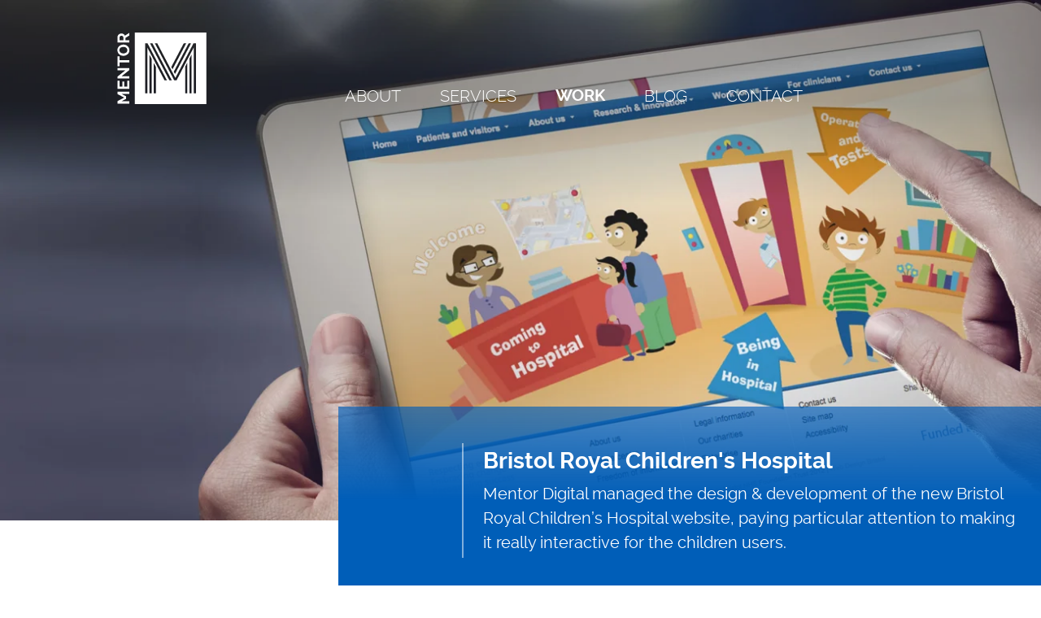

--- FILE ---
content_type: text/html;charset=utf-8
request_url: https://www.mentordigital.co.uk/work/university-hospitals-uh-bristol-childrens-hospital-website/
body_size: 45050
content:
<!DOCTYPE html><html  lang="en"><head><meta charset="utf-8">
<meta name="viewport" content="width=device-width, initial-scale=1">
<title>Bristol Royal Children&#x27;s Hospital - Website design and development | Mentor Digital</title>
<style nonce="6ra0R7XXMmHF56aUzh26sqSr">:root {
          --color-alpha: 220 28 43;
--color-alpha-contrast: 255 255 255;
--color-bravo: 0 0 0;
--color-bravo-contrast: 255 255 255;
--color-charlie: 195 161 95;
--color-charlie-contrast: 255 255 255;
--color-delta: 45 45 48;
--color-delta-contrast: 255 255 255;

        }</style>
<style nonce="6ra0R7XXMmHF56aUzh26sqSr">:root {
            --color-custom-1: 0 94 184;
--color-custom-1-contrast: 255 255 255;
--color-custom-2: 232 237 238;
--color-custom-2-contrast: 255 255 255;

        }</style>
<style nonce="6ra0R7XXMmHF56aUzh26sqSr">*,:after,:before{--tw-border-spacing-x:0;--tw-border-spacing-y:0;--tw-translate-x:0;--tw-translate-y:0;--tw-rotate:0;--tw-skew-x:0;--tw-skew-y:0;--tw-scale-x:1;--tw-scale-y:1;--tw-pan-x: ;--tw-pan-y: ;--tw-pinch-zoom: ;--tw-scroll-snap-strictness:proximity;--tw-gradient-from-position: ;--tw-gradient-via-position: ;--tw-gradient-to-position: ;--tw-ordinal: ;--tw-slashed-zero: ;--tw-numeric-figure: ;--tw-numeric-spacing: ;--tw-numeric-fraction: ;--tw-ring-inset: ;--tw-ring-offset-width:0px;--tw-ring-offset-color:#fff;--tw-ring-color:rgba(59,130,246,.5);--tw-ring-offset-shadow:0 0 #0000;--tw-ring-shadow:0 0 #0000;--tw-shadow:0 0 #0000;--tw-shadow-colored:0 0 #0000;--tw-blur: ;--tw-brightness: ;--tw-contrast: ;--tw-grayscale: ;--tw-hue-rotate: ;--tw-invert: ;--tw-saturate: ;--tw-sepia: ;--tw-drop-shadow: ;--tw-backdrop-blur: ;--tw-backdrop-brightness: ;--tw-backdrop-contrast: ;--tw-backdrop-grayscale: ;--tw-backdrop-hue-rotate: ;--tw-backdrop-invert: ;--tw-backdrop-opacity: ;--tw-backdrop-saturate: ;--tw-backdrop-sepia: ;--tw-contain-size: ;--tw-contain-layout: ;--tw-contain-paint: ;--tw-contain-style: }::backdrop{--tw-border-spacing-x:0;--tw-border-spacing-y:0;--tw-translate-x:0;--tw-translate-y:0;--tw-rotate:0;--tw-skew-x:0;--tw-skew-y:0;--tw-scale-x:1;--tw-scale-y:1;--tw-pan-x: ;--tw-pan-y: ;--tw-pinch-zoom: ;--tw-scroll-snap-strictness:proximity;--tw-gradient-from-position: ;--tw-gradient-via-position: ;--tw-gradient-to-position: ;--tw-ordinal: ;--tw-slashed-zero: ;--tw-numeric-figure: ;--tw-numeric-spacing: ;--tw-numeric-fraction: ;--tw-ring-inset: ;--tw-ring-offset-width:0px;--tw-ring-offset-color:#fff;--tw-ring-color:rgba(59,130,246,.5);--tw-ring-offset-shadow:0 0 #0000;--tw-ring-shadow:0 0 #0000;--tw-shadow:0 0 #0000;--tw-shadow-colored:0 0 #0000;--tw-blur: ;--tw-brightness: ;--tw-contrast: ;--tw-grayscale: ;--tw-hue-rotate: ;--tw-invert: ;--tw-saturate: ;--tw-sepia: ;--tw-drop-shadow: ;--tw-backdrop-blur: ;--tw-backdrop-brightness: ;--tw-backdrop-contrast: ;--tw-backdrop-grayscale: ;--tw-backdrop-hue-rotate: ;--tw-backdrop-invert: ;--tw-backdrop-opacity: ;--tw-backdrop-saturate: ;--tw-backdrop-sepia: ;--tw-contain-size: ;--tw-contain-layout: ;--tw-contain-paint: ;--tw-contain-style: }*,:after,:before{border:0 solid;box-sizing:border-box}:after,:before{--tw-content:""}:host,html{line-height:1.5;-webkit-text-size-adjust:100%;font-family:ui-sans-serif,system-ui,sans-serif,Apple Color Emoji,Segoe UI Emoji,Segoe UI Symbol,Noto Color Emoji;font-feature-settings:normal;font-variation-settings:normal;-moz-tab-size:4;-o-tab-size:4;tab-size:4;-webkit-tap-highlight-color:transparent}body{line-height:inherit;margin:0}hr{border-top-width:1px;color:inherit;height:0}abbr:where([title]){-webkit-text-decoration:underline dotted;text-decoration:underline dotted}h1,h2,h3,h4,h5,h6{font-size:inherit;font-weight:inherit}a{color:inherit;text-decoration:inherit}b,strong{font-weight:bolder}code,kbd,pre,samp{font-family:ui-monospace,SFMono-Regular,Menlo,Monaco,Consolas,Liberation Mono,Courier New,monospace;font-feature-settings:normal;font-size:1em;font-variation-settings:normal}small{font-size:80%}sub,sup{font-size:75%;line-height:0;position:relative;vertical-align:baseline}sub{bottom:-.25em}sup{top:-.5em}table{border-collapse:collapse;border-color:inherit;text-indent:0}button,input,optgroup,select,textarea{color:inherit;font-family:inherit;font-feature-settings:inherit;font-size:100%;font-variation-settings:inherit;font-weight:inherit;letter-spacing:inherit;line-height:inherit;margin:0;padding:0}button,select{text-transform:none}button,input:where([type=button]),input:where([type=reset]),input:where([type=submit]){-webkit-appearance:button;background-color:transparent;background-image:none}:-moz-focusring{outline:auto}:-moz-ui-invalid{box-shadow:none}progress{vertical-align:baseline}::-webkit-inner-spin-button,::-webkit-outer-spin-button{height:auto}[type=search]{-webkit-appearance:textfield;outline-offset:-2px}::-webkit-search-decoration{-webkit-appearance:none}::-webkit-file-upload-button{-webkit-appearance:button;font:inherit}summary{display:list-item}blockquote,dd,dl,figure,h1,h2,h3,h4,h5,h6,hr,p,pre{margin:0}fieldset{margin:0}fieldset,legend{padding:0}menu,ol,ul{list-style:none;margin:0;padding:0}dialog{padding:0}textarea{resize:vertical}input::-moz-placeholder,textarea::-moz-placeholder{color:#9ca3af;opacity:1}input::placeholder,textarea::placeholder{color:#9ca3af;opacity:1}[role=button],button{cursor:pointer}:disabled{cursor:default}audio,canvas,embed,iframe,img,object,svg,video{display:block;vertical-align:middle}img,video{height:auto;max-width:100%}[hidden]:where(:not([hidden=until-found])){display:none}button:focus-visible{outline:2px solid transparent;outline-offset:2px;--tw-ring-offset-shadow:var(--tw-ring-inset) 0 0 0 var(--tw-ring-offset-width) var(--tw-ring-offset-color);--tw-ring-shadow:var(--tw-ring-inset) 0 0 0 calc(2px + var(--tw-ring-offset-width)) var(--tw-ring-color);box-shadow:var(--tw-ring-offset-shadow),var(--tw-ring-shadow),var(--tw-shadow,0 0 #0000);--tw-ring-color:rgb(var(--color-alpha));--tw-ring-offset-width:2px}a:focus-visible{outline:2px solid transparent;outline-offset:2px;--tw-ring-offset-shadow:var(--tw-ring-inset) 0 0 0 var(--tw-ring-offset-width) var(--tw-ring-offset-color);--tw-ring-shadow:var(--tw-ring-inset) 0 0 0 calc(2px + var(--tw-ring-offset-width)) var(--tw-ring-color);box-shadow:var(--tw-ring-offset-shadow),var(--tw-ring-shadow),var(--tw-shadow,0 0 #0000);--tw-ring-color:rgb(var(--color-alpha));--tw-ring-offset-width:2px}@font-face{font-display:swap;font-family:Raleway;font-style:normal;font-weight:700;src:url(/fonts/Raleway-Bold.woff2) format("woff2"),url(/fonts/Raleway-Bold.woff) format("woff")}@font-face{font-display:swap;font-family:Raleway;font-style:normal;font-weight:300;src:url(/fonts/Raleway-Light.woff2) format("woff2"),url(/fonts/Raleway-Light.woff) format("woff")}@font-face{font-display:swap;font-family:Raleway;font-style:normal;font-weight:500;src:url(/fonts/Raleway-Medium.woff2) format("woff2"),url(/fonts/Raleway-Medium.woff) format("woff")}@font-face{font-display:swap;font-family:Raleway;font-style:normal;font-weight:600;src:url(/fonts/Raleway-SemiBold.woff2) format("woff2"),url(/fonts/Raleway-SemiBold.woff) format("woff")}@font-face{font-display:swap;font-family:Raleway;font-style:normal;font-weight:100;src:url(/fonts/Raleway-Thin.woff2) format("woff2"),url(/fonts/Raleway-Thin.woff) format("woff")}@font-face{font-display:swap;font-family:Raleway;font-style:normal;font-weight:400;src:url(/fonts/Raleway-Regular.woff2) format("woff2"),url(/fonts/Raleway-Regular.woff) format("woff")}.fade-enter-active,.fade-leave-active{transition-duration:.5s;transition-property:opacity;transition-timing-function:cubic-bezier(.4,0,.2,1)}.fade-enter,.fade-leave-to,.flip-list-enter,.flip-list-leave-to{opacity:0}.flip-list-enter-active,.flip-list-leave-active{transition-duration:.5s;transition-property:opacity;transition-timing-function:cubic-bezier(.4,0,.2,1)}.flip-list-move{transition-duration:1s;transition-property:all;transition-timing-function:cubic-bezier(.4,0,.2,1)}.list-enter-active,.list-leave-active{transition:all .5s ease}.list-enter-from,.list-leave-to{opacity:0;transform:translateY(30px)}.lazyload,.lazyloading{opacity:0}.lazyloaded{opacity:1;transition:opacity 1s}.field-validation-error{color:#800;display:block;margin-top:.5rem}.hero-gradient{background:linear-gradient(180deg,#000,#000 50%,transparent)}[data-animation-type=scroll-fade]{opacity:0}[data-animation-type=scroll-fadeInUp]{--tw-translate-y:20px;opacity:0;transform:translate(var(--tw-translate-x),var(--tw-translate-y)) rotate(var(--tw-rotate)) skew(var(--tw-skew-x)) skewY(var(--tw-skew-y)) scaleX(var(--tw-scale-x)) scaleY(var(--tw-scale-y))}@keyframes fade{0%{opacity:0}to{opacity:1}}.scroll-fade{animation:fade 1s ease-in-out forwards}.scroll-fadeInUp{animation:fade-in-up 1s ease-in-out forwards}.component-spacer-padding{padding-bottom:2.5rem;padding-top:2.5rem}@media(min-width:1024px){.component-spacer-padding{padding-bottom:5rem;padding-top:5rem}}.component-spacer-margin{margin-bottom:2.5rem;margin-top:2.5rem}@media(min-width:1024px){.component-spacer-margin{margin-bottom:5rem;margin-top:5rem}}#__nuxt{height:100%}.grecaptcha-badge{z-index:50}.svg-icon,.svg-icon *{fill:currentColor!important}li[data-message-type=ui]{margin-bottom:1.5rem}[data-family=select][data-invalid] .formkit-inner,[data-family=text][data-invalid] .formkit-inner,[data-type=datepicker][data-invalid] .formkit-inner{border-color:#a00}.formkit-steps{border-width:0!important;padding:0!important}.formkit-tabs{display:none!important}.dp__input_wrap{box-sizing:unset;position:relative;width:100%}.dp__input_wrap:focus{border-color:var(--dp-border-color-hover);outline:none}.dp__input{background-color:var(--dp-background-color);border:1px solid #ccc;border-radius:var(--dp-border-radius);box-sizing:border-box;color:var(--dp-text-color);font-family:var(--dp-font-family);font-size:var(--dp-font-size);line-height:calc(var(--dp-font-size)*1.5);outline:none;padding:var(--dp-input-padding);transition:border-color .2s cubic-bezier(.645,.045,.355,1);width:100%}.dp__input::-moz-placeholder{color:color-mix(in srgb,#575756,#fff 60%);opacity:1}.dp__input::placeholder{color:color-mix(in srgb,#575756,#fff 60%);opacity:1}.dp__input_reg{caret-color:transparent}.dp__disabled{background:var(--dp-disabled-color)}.dp__input_icons{box-sizing:content-box;color:var(--dp-icon-color);display:inline-block;font-size:var(--dp-font-size);height:var(--dp-font-size);line-height:calc(var(--dp-font-size)*1.5);padding:6px 12px;stroke-width:0;width:var(--dp-font-size)}.dp__input_icon{inset-inline-start:0}.dp__clear_icon,.dp__input_icon{color:var(--dp-icon-color);cursor:pointer;position:absolute;top:50%;transform:translateY(-50%)}.dp__clear_icon{inset-inline-end:0}.dp__input_icon_pad{padding-inline-start:var(--dp-input-icon-padding)}.dp__input_valid{box-shadow:0 0 var(--dp-border-radius) var(--dp-success-color)}.dp__input_valid,.dp__input_valid:hover{border-color:var(--dp-success-color)}.dp__input_invalid{box-shadow:0 0 var(--dp-border-radius) var(--dp-danger-color)}.dp__input_invalid,.dp__input_invalid:hover{border-color:var(--dp-danger-color)}.dp__menu{background:var(--dp-background-color);border:1px solid var(--dp-menu-border-color);border-radius:var(--dp-border-radius);font-family:var(--dp-font-family);font-size:var(--dp-font-size);min-width:var(--dp-menu-min-width);-webkit-user-select:none;-moz-user-select:none;user-select:none}.dp__menu,.dp__menu:after,.dp__menu:before{box-sizing:border-box}.dp__menu:focus{border:1px solid var(--dp-menu-border-color);outline:none}.dp--menu-wrapper{position:absolute;z-index:99999}.dp__menu_inner{padding:var(--dp-menu-padding)}.dp--menu--inner-stretched{padding:6px 0}.dp__menu_index{z-index:99999}.dp-menu-loading,.dp__menu_disabled,.dp__menu_readonly{inset:0;position:absolute;z-index:999999}.dp__menu_disabled{background:#ffffff80;cursor:not-allowed}.dp__menu_readonly{background:transparent;cursor:default}.dp-menu-loading{background:#ffffff80;cursor:default}.dp--menu-load-container{align-items:center;display:flex;height:100%;justify-content:center;width:100%}.dp--menu-loader{animation:dp-load-rotation 1s linear infinite;border:var(--dp-loader);border-bottom-color:transparent;border-radius:50%;box-sizing:border-box;display:inline-block;height:48px;position:absolute;width:48px}@keyframes dp-load-rotation{0%{transform:rotate(0)}to{transform:rotate(1turn)}}.dp__arrow_top{border-inline-end:1px solid var(--dp-menu-border-color);border-top:1px solid var(--dp-menu-border-color);top:0;transform:translate(-50%,-50%) rotate(-45deg)}.dp__arrow_bottom,.dp__arrow_top{background-color:var(--dp-background-color);height:12px;left:50%;position:absolute;width:12px}.dp__arrow_bottom{border-bottom:1px solid var(--dp-menu-border-color);border-inline-end:1px solid var(--dp-menu-border-color);bottom:0;transform:translate(-50%,50%) rotate(45deg)}.dp__action_extra{padding:2px 0;text-align:center}.dp--preset-dates{border-inline-end:1px solid var(--dp-border-color);padding:5px}@media only screen and (max-width:600px){.dp--preset-dates{align-self:center;border:none;display:flex;max-width:calc(var(--dp-menu-width) - var(--dp-action-row-padding)*2);overflow-x:auto}}.dp--preset-dates-collapsed{align-self:center;border:none;display:flex;max-width:calc(var(--dp-menu-width) - var(--dp-action-row-padding)*2);overflow-x:auto}.dp__sidebar_left{border-inline-end:1px solid var(--dp-border-color);padding:5px}.dp__sidebar_right{margin-inline-end:1px solid var(--dp-border-color);padding:5px}.dp--preset-range{border-radius:var(--dp-border-radius);color:var(--dp-text-color);display:block;padding:5px;text-align:left;transition:var(--dp-common-transition);white-space:nowrap;width:100%}.dp--preset-range:hover{background-color:var(--dp-hover-color);color:var(--dp-hover-text-color);cursor:pointer}@media only screen and (max-width:600px){.dp--preset-range{border:1px solid var(--dp-border-color);margin:0 3px}.dp--preset-range:first-child{margin-left:0}.dp--preset-range:last-child{margin-right:0}}.dp--preset-range-collapsed{border:1px solid var(--dp-border-color);margin:0 3px}.dp--preset-range-collapsed:first-child{margin-left:0}.dp--preset-range-collapsed:last-child{margin-right:0}.dp__menu_content_wrapper{display:flex}@media only screen and (max-width:600px){.dp__menu_content_wrapper{flex-direction:column-reverse}}.dp--menu-content-wrapper-collapsed{flex-direction:column-reverse}.dp__calendar_header{align-items:center;color:var(--dp-text-color);display:flex;font-weight:700;justify-content:center;position:relative;white-space:nowrap}.dp__calendar_header_item{box-sizing:border-box;flex-grow:1;height:var(--dp-cell-size);padding:var(--dp-cell-padding);text-align:center;width:var(--dp-cell-size)}.dp__calendar_row{align-items:center;display:flex;justify-content:center;margin:var(--dp-row-margin)}.dp__calendar_item{box-sizing:border-box;color:var(--dp-text-color);flex-grow:1;text-align:center}.dp__calendar{position:relative}.dp__calendar_header_cell{border-bottom:thin solid var(--dp-border-color);padding:var(--dp-calendar-header-cell-padding)}.dp__cell_inner{align-items:center;border:1px solid transparent;border-radius:var(--dp-cell-border-radius);box-sizing:border-box;display:flex;height:var(--dp-cell-size);justify-content:center;padding:var(--dp-cell-padding);position:relative;text-align:center;width:var(--dp-cell-size)}.dp__cell_inner:hover{transition:all .2s}.dp__cell_auto_range_start,.dp__date_hover_start:hover,.dp__range_start{border-end-end-radius:0;border-start-end-radius:0}.dp__cell_auto_range_end,.dp__date_hover_end:hover,.dp__range_end{border-end-start-radius:0;border-start-start-radius:0}.dp__active_date,.dp__range_end,.dp__range_start{background:var(--dp-primary-color);color:var(--dp-primary-text-color)}.dp__cell_auto_range_end,.dp__cell_auto_range_start{border-bottom:1px dashed var(--dp-primary-color);border-top:1px dashed var(--dp-primary-color)}.dp__date_hover:hover,.dp__date_hover_end:hover,.dp__date_hover_start:hover{background:var(--dp-hover-color);color:var(--dp-hover-text-color)}.dp__cell_disabled,.dp__cell_offset{color:var(--dp-secondary-color)}.dp__cell_disabled{cursor:not-allowed}.dp__range_between{background:var(--dp-range-between-dates-background-color);border:1px solid var(--dp-range-between-border-color);border-radius:0;color:var(--dp-range-between-dates-text-color)}.dp__range_between_week{background:var(--dp-primary-color);border-bottom:1px solid var(--dp-primary-color);border-radius:0;border-top:1px solid var(--dp-primary-color);color:var(--dp-primary-text-color)}.dp__today{border:1px solid var(--dp-primary-color)}.dp__week_num{color:var(--dp-secondary-color);text-align:center}.dp__cell_auto_range{border-bottom:1px dashed var(--dp-primary-color);border-radius:0;border-top:1px dashed var(--dp-primary-color)}.dp__cell_auto_range_start{border-inline-start:1px dashed var(--dp-primary-color)}.dp__cell_auto_range_end{border-inline-end:1px dashed var(--dp-primary-color)}.dp__calendar_header_separator{background:var(--dp-border-color);height:1px;width:100%}.dp__calendar_next{margin-inline-start:var(--dp-multi-calendars-spacing)}.dp__marker_dot,.dp__marker_line{background-color:var(--dp-marker-color);bottom:0;height:5px;position:absolute}.dp__marker_dot{border-radius:50%;left:50%;transform:translate(-50%);width:5px}.dp__marker_line{left:0;width:100%}.dp__marker_tooltip{background-color:var(--dp-tooltip-color);border:1px solid var(--dp-border-color);border-radius:var(--dp-border-radius);box-sizing:border-box;cursor:default;padding:5px;position:absolute;z-index:99999}.dp__tooltip_content{white-space:nowrap}.dp__tooltip_text{align-items:center;color:var(--dp-text-color);display:flex;flex-flow:row nowrap}.dp__tooltip_mark{background-color:var(--dp-text-color);border-radius:50%;color:var(--dp-text-color);height:5px;margin-inline-end:5px;width:5px}.dp__arrow_bottom_tp{background-color:var(--dp-tooltip-color);border-bottom:1px solid var(--dp-border-color);border-inline-end:1px solid var(--dp-border-color);bottom:0;height:8px;position:absolute;transform:translate(-50%,50%) rotate(45deg);width:8px}.dp__instance_calendar{position:relative;width:100%}@media only screen and (max-width:600px){.dp__flex_display{flex-direction:column}}.dp--flex-display-collapsed{flex-direction:column}.dp__cell_highlight{background-color:var(--dp-highlight-color)}.dp__month_year_row{align-items:center;box-sizing:border-box;color:var(--dp-text-color);display:flex;height:var(--dp-month-year-row-height)}.dp__inner_nav{align-items:center;border-radius:50%;color:var(--dp-icon-color);cursor:pointer;display:flex;height:var(--dp-month-year-row-button-size);justify-content:center;text-align:center;width:var(--dp-month-year-row-button-size)}.dp__inner_nav svg{height:var(--dp-button-icon-height);width:var(--dp-button-icon-height)}.dp__inner_nav:hover{background:var(--dp-hover-color);color:var(--dp-hover-icon-color)}[dir=rtl] .dp__inner_nav{transform:rotate(180deg)}.dp__inner_nav_disabled,.dp__inner_nav_disabled:hover{background:var(--dp-disabled-color);color:var(--dp-disabled-color-text);cursor:not-allowed}.dp--year-select,.dp__month_year_select{align-items:center;border-radius:var(--dp-border-radius);box-sizing:border-box;color:var(--dp-text-color);cursor:pointer;display:flex;height:var(--dp-month-year-row-height);justify-content:center;text-align:center}.dp--year-select:hover,.dp__month_year_select:hover{background:var(--dp-hover-color);color:var(--dp-hover-text-color);transition:var(--dp-common-transition)}.dp__month_year_select{width:50%}.dp--year-select{width:100%}.dp__month_year_wrap{display:flex;width:100%}.dp__year_disable_select{justify-content:space-around}.dp__overlay{background:var(--dp-background-color);box-sizing:border-box;color:var(--dp-text-color);font-family:var(--dp-font-family);transition:opacity 1s ease-out;width:100%;z-index:99999}.dp--overlay-absolute{height:100%;left:0;position:absolute;top:0}.dp--overlay-relative{position:relative}.dp__overlay_container::-webkit-scrollbar-track{background-color:var(--dp-scroll-bar-background);box-shadow:var(--dp-scroll-bar-background)}.dp__overlay_container::-webkit-scrollbar{background-color:var(--dp-scroll-bar-background);width:5px}.dp__overlay_container::-webkit-scrollbar-thumb{background-color:var(--dp-scroll-bar-color);border-radius:10px}.dp__overlay:focus{border:none;outline:none}.dp__container_flex{display:flex}.dp__container_block{display:block}.dp__overlay_container{flex-direction:column;overflow-y:auto}.dp__time_picker_overlay_container{height:100%}.dp__overlay_row{align-items:center;box-sizing:border-box;display:flex;flex-wrap:wrap;margin-inline:auto auto;max-width:100%;padding:0;width:100%}.dp__flex_row{flex:1}.dp__overlay_col{box-sizing:border-box;padding:var(--dp-overlay-col-padding);white-space:nowrap;width:33%}.dp__overlay_cell_pad{padding:var(--dp-common-padding) 0}.dp__overlay_cell_active{background:var(--dp-primary-color);color:var(--dp-primary-text-color)}.dp__overlay_cell,.dp__overlay_cell_active{border-radius:var(--dp-border-radius);cursor:pointer;text-align:center}.dp__overlay_cell:hover{transition:var(--dp-common-transition)}.dp__cell_in_between,.dp__overlay_cell:hover{background:var(--dp-hover-color);color:var(--dp-hover-text-color)}.dp__over_action_scroll{box-sizing:border-box;right:5px}.dp__overlay_cell_disabled{cursor:not-allowed}.dp__overlay_cell_disabled,.dp__overlay_cell_disabled:hover{background:var(--dp-disabled-color)}.dp__overlay_cell_active_disabled{cursor:not-allowed}.dp__overlay_cell_active_disabled,.dp__overlay_cell_active_disabled:hover{background:var(--dp-primary-disabled-color)}.dp--tp-wrap{max-width:var(--dp-menu-min-width)}.dp__time_input{align-items:center;color:var(--dp-text-color);display:flex;font-family:var(--dp-font-family);justify-content:center;-webkit-user-select:none;-moz-user-select:none;user-select:none;width:100%}.dp__time_col_reg_block{padding:0 20px}.dp__time_col_reg_inline{padding:0 10px}.dp__time_col_reg_with_button{padding:0 15px}.dp__time_col_sec{padding:0 10px}.dp__time_col_sec_with_button{padding:0 5px}.dp__time_col{align-items:center;display:flex;flex-direction:column;justify-content:center;text-align:center}.dp__time_col_block{font-size:var(--dp-time-font-size)}.dp__time_display{align-items:center;border-radius:var(--dp-border-radius);color:var(--dp-text-color);cursor:pointer;display:flex;justify-content:center}.dp__time_display:hover:enabled{background:var(--dp-hover-color);color:var(--dp-hover-text-color)}.dp__time_display_block{padding:0 3px}.dp__time_display_inline{padding:5px}.dp__time_picker_inline_container{display:flex;justify-content:center;width:100%}.dp__inc_dec_button{align-items:center;border-radius:50%;box-sizing:border-box;color:var(--dp-icon-color);cursor:pointer;display:flex;justify-content:center;margin:0;padding:5px}.dp__inc_dec_button,.dp__inc_dec_button svg{height:var(--dp-time-inc-dec-button-size);width:var(--dp-time-inc-dec-button-size)}.dp__inc_dec_button:hover{background:var(--dp-hover-color);color:var(--dp-primary-color)}.dp__inc_dec_button_inline{align-items:center;cursor:pointer;display:flex;height:8px;padding:0;width:100%}.dp__inc_dec_button_disabled,.dp__inc_dec_button_disabled:hover{background:var(--dp-disabled-color);color:var(--dp-disabled-color-text);cursor:not-allowed}.dp__pm_am_button{background:var(--dp-primary-color);border:none;border-radius:var(--dp-border-radius);color:var(--dp-primary-text-color);cursor:pointer;padding:var(--dp-common-padding)}.dp__tp_inline_btn_bar{background-color:var(--dp-secondary-color);border-collapse:collapse;height:4px;transition:var(--dp-common-transition);width:100%}.dp__tp_inline_btn_top:hover .dp__tp_btn_in_r{background-color:var(--dp-primary-color);transform:rotate(12deg) scale(1.15) translateY(-2px)}.dp__tp_inline_btn_bottom:hover .dp__tp_btn_in_r,.dp__tp_inline_btn_top:hover .dp__tp_btn_in_l{background-color:var(--dp-primary-color);transform:rotate(-12deg) scale(1.15) translateY(-2px)}.dp__tp_inline_btn_bottom:hover .dp__tp_btn_in_l{background-color:var(--dp-primary-color);transform:rotate(12deg) scale(1.15) translateY(-2px)}.dp--time-overlay-btn{background:none}.dp--time-invalid{background-color:var(--dp-disabled-color)}.dp__action_row{align-items:center;box-sizing:border-box;color:var(--dp-text-color);display:flex;flex-flow:row nowrap;padding:var(--dp-action-row-padding);width:100%}.dp__action_row svg{height:var(--dp-button-icon-height);width:auto}.dp__selection_preview{color:var(--dp-text-color);display:block;font-size:var(--dp-preview-font-size);overflow:hidden;text-overflow:ellipsis;white-space:nowrap}.dp__action_buttons{align-items:center;display:flex;flex:0;justify-content:flex-end;margin-inline-start:auto;white-space:nowrap}.dp__action_button{align-items:center;background:transparent;border:1px solid transparent;border-radius:var(--dp-border-radius);cursor:pointer;display:inline-flex;font-family:var(--dp-font-family);font-size:var(--dp-preview-font-size);height:var(--dp-action-button-height);line-height:var(--dp-action-button-height);margin-inline-start:3px;padding:var(--dp-action-buttons-padding)}.dp__action_buttons .dp__action_select{background:var(--dp-primary-color);color:var(--dp-primary-text-color)}.dp__action_buttons .dp__action_select:hover{background:var(--dp-primary-color);transition:var(--dp-action-row-transtion)}.dp__action_buttons .dp__action_select:disabled{background:var(--dp-primary-disabled-color);cursor:not-allowed}.dp__action_cancel{border:1px solid var(--dp-border-color);color:var(--dp-text-color)}.dp__action_cancel:hover{border-color:var(--dp-primary-color);transition:var(--dp-action-row-transtion)}.dp-quarter-picker-wrap{display:flex;flex-direction:column;height:100%;min-width:var(--dp-menu-min-width)}.dp--qr-btn{padding:var(--dp-common-padding);width:100%}.dp--qr-btn:not(.dp--highlighted,.dp--qr-btn-active,.dp--qr-btn-disabled,.dp--qr-btn-between){background:none}.dp--qr-btn:hover:not(.dp--qr-btn-active,.dp--qr-btn-disabled){background:var(--dp-hover-color);color:var(--dp-hover-text-color);transition:var(--dp-common-transition)}.dp--quarter-items{display:flex;flex:1;flex-direction:column;height:100%;justify-content:space-evenly;width:100%}.dp--qr-btn-active{background:var(--dp-primary-color);color:var(--dp-primary-text-color)}.dp--qr-btn-between{background:var(--dp-hover-color);color:var(--dp-hover-text-color)}.dp--qr-btn-disabled{cursor:not-allowed}.dp--qr-btn-disabled,.dp--qr-btn-disabled:hover{background:var(--dp-disabled-color)}.dp--qr-btn,.dp--time-invalid,.dp--time-overlay-btn,.dp__btn{border:none;font:inherit;line-height:normal;transition:var(--dp-common-transition)}.dp--year-mode-picker{align-items:center;display:flex;height:var(--dp-cell-size);justify-content:space-between;width:100%}:root{--dp-common-transition:all .1s ease-in;--dp-menu-padding:6px 8px;--dp-animation-duration:.1s;--dp-menu-appear-transition-timing:cubic-bezier(.4,0,1,1);--dp-transition-timing:ease-out;--dp-action-row-transtion:all .2s ease-in;--dp-font-family:-apple-system,blinkmacsystemfont,"Segoe UI",roboto,oxygen,ubuntu,cantarell,"Open Sans","Helvetica Neue",sans-serif;--dp-border-radius:6px;--dp-cell-border-radius:4px;--dp-transition-length:22px;--dp-transition-timing-general:.1s;--dp-button-height:35px;--dp-month-year-row-height:35px;--dp-month-year-row-button-size:25px;--dp-button-icon-height:20px;--dp-calendar-wrap-padding:0 5px;--dp-cell-size:35px;--dp-cell-padding:5px;--dp-common-padding:10px;--dp-input-icon-padding:35px;--dp-input-padding:.5rem 30px .5rem 12px;--dp-menu-min-width:260px;--dp-action-buttons-padding:1px 6px;--dp-row-margin:5px 0;--dp-calendar-header-cell-padding:.5rem;--dp-multi-calendars-spacing:10px;--dp-overlay-col-padding:3px;--dp-time-inc-dec-button-size:32px;--dp-font-size:1rem;--dp-preview-font-size:.8rem;--dp-time-font-size:2rem;--dp-action-button-height:22px;--dp-action-row-padding:8px}.dp__theme_dark{--dp-background-color:#212121;--dp-text-color:#fff;--dp-hover-color:#484848;--dp-hover-text-color:#fff;--dp-hover-icon-color:#959595;--dp-primary-color:#005cb2;--dp-primary-disabled-color:#61a8ea;--dp-primary-text-color:#fff;--dp-secondary-color:#a9a9a9;--dp-border-color:#2d2d2d;--dp-menu-border-color:#2d2d2d;--dp-border-color-hover:#aaaeb7;--dp-disabled-color:#737373;--dp-disabled-color-text:#d0d0d0;--dp-scroll-bar-background:#212121;--dp-scroll-bar-color:#484848;--dp-success-color:#00701a;--dp-success-color-disabled:#428f59;--dp-icon-color:#959595;--dp-danger-color:#e53935;--dp-marker-color:#e53935;--dp-tooltip-color:#3e3e3e;--dp-highlight-color:rgba(0,92,178,.2);--dp-range-between-dates-background-color:var(--dp-hover-color,#484848);--dp-range-between-dates-text-color:var(--dp-hover-text-color,#fff);--dp-range-between-border-color:var(--dp-hover-color,#fff);--dp-loader:5px solid #005cb2}.dp__theme_light{--dp-background-color:#fff;--dp-text-color:#212121;--dp-hover-color:#f3f3f3;--dp-hover-text-color:#212121;--dp-hover-icon-color:#959595;--dp-primary-color:#1976d2;--dp-primary-disabled-color:#6bacea;--dp-primary-text-color:#f8f5f5;--dp-secondary-color:#c0c4cc;--dp-border-color:transparent;--dp-menu-border-color:#ddd;--dp-border-color-hover:#aaaeb7;--dp-disabled-color:#f6f6f6;--dp-scroll-bar-background:#f3f3f3;--dp-scroll-bar-color:#959595;--dp-success-color:#76d275;--dp-success-color-disabled:#a3d9b1;--dp-icon-color:#959595;--dp-danger-color:#ff6f60;--dp-marker-color:#ff6f60;--dp-tooltip-color:#fafafa;--dp-disabled-color-text:#8e8e8e;--dp-highlight-color:rgba(25,118,210,.1);--dp-range-between-dates-background-color:var(--dp-hover-color,#f3f3f3);--dp-range-between-dates-text-color:var(--dp-hover-text-color,#212121);--dp-range-between-border-color:var(--dp-hover-color,#f3f3f3);--dp-loader:5px solid #1976d2}.dp__flex{align-items:center;display:flex}.dp__btn{background:none}.dp__main{box-sizing:border-box;font-family:var(--dp-font-family);position:relative;-webkit-user-select:none;-moz-user-select:none;user-select:none;width:100%}.dp__pointer{cursor:pointer}.dp__icon{fill:currentcolor;stroke:currentcolor}.dp__button{align-items:center;box-sizing:border-box;color:var(--dp-icon-color);cursor:pointer;display:flex;height:var(--dp-button-height);padding:var(--dp-common-padding);place-content:center center;text-align:center;width:100%}.dp__button.dp__overlay_action{bottom:0;position:absolute}.dp__button:hover{background:var(--dp-hover-color);color:var(--dp-hover-icon-color)}.dp__button svg{height:var(--dp-button-icon-height);width:auto}.dp__button_bottom{border-bottom-left-radius:var(--dp-border-radius);border-bottom-right-radius:var(--dp-border-radius)}.dp__flex_display{display:flex}.dp__flex_display_with_input{align-items:flex-start;flex-direction:column}.dp__relative{position:relative}.calendar-next-enter-active,.calendar-next-leave-active,.calendar-prev-enter-active,.calendar-prev-leave-active{transition:all var(--dp-transition-timing-general) ease-out}.calendar-next-enter-from{opacity:0;transform:translate(var(--dp-transition-length))}.calendar-next-leave-to,.calendar-prev-enter-from{opacity:0;transform:translate(calc(var(--dp-transition-length)*-1))}.calendar-prev-leave-to{opacity:0;transform:translate(var(--dp-transition-length))}.dp-menu-appear-bottom-enter-active,.dp-menu-appear-bottom-leave-active,.dp-menu-appear-top-enter-active,.dp-menu-appear-top-leave-active,.dp-slide-down-enter-active,.dp-slide-down-leave-active,.dp-slide-up-enter-active,.dp-slide-up-leave-active{transition:all var(--dp-animation-duration) var(--dp-transition-timing)}.dp-menu-appear-top-enter-from,.dp-menu-appear-top-leave-to,.dp-slide-down-leave-to,.dp-slide-up-enter-from{opacity:0;transform:translateY(var(--dp-transition-length))}.dp-menu-appear-bottom-enter-from,.dp-menu-appear-bottom-leave-to,.dp-slide-down-enter-from,.dp-slide-up-leave-to{opacity:0;transform:translateY(calc(var(--dp-transition-length)*-1))}.dp--arrow-btn-nav{transition:var(--dp-common-transition)}.dp--highlighted{background-color:var(--dp-highlight-color)}.st0-atrist{fill:none;stroke:#606060;stroke-linecap:round;stroke-miterlimit:10;stroke-width:2}.st0-song,.st1-artist,.st1-song{fill:none;stroke:#606060;stroke-miterlimit:10;stroke-width:2}.st1-song{stroke-linecap:round;stroke-linejoin:round}.st0-tree{fill:none;stroke:#606060;stroke-miterlimit:10;stroke-width:2}.st0-carbon,.st1-tree{fill:none;stroke:#606060;stroke-linecap:round;stroke-miterlimit:10;stroke-width:2}.st0-climate,.st1-climate{fill:none;stroke:#606060;stroke-miterlimit:10;stroke-width:2}.st1-climate{stroke-linecap:round;stroke-linejoin:round}:root{--mobile-header-height:150px;--mobile-header-height-sticky:91px}.container{margin-left:auto;margin-right:auto;padding-left:1rem;padding-right:1rem;width:100%}@media(min-width:480px){.container{max-width:480px}}@media(min-width:640px){.container{max-width:640px}}@media(min-width:768px){.container{max-width:768px}}@media(min-width:1024px){.container{max-width:1024px}}@media(min-width:1284px){.container{max-width:1284px;padding-left:1.5rem;padding-right:1.5rem}}@media(min-width:1378px){.container{max-width:1378px}}.prose{color:color-mix(in srgb,#575756,#000 20%);max-width:65ch}.prose :where(p):not(:where([class~=not-prose],[class~=not-prose] *)){margin-bottom:1.25em;margin-top:1.25em}.prose :where([class~=lead]):not(:where([class~=not-prose],[class~=not-prose] *)){color:var(--tw-prose-lead);font-size:1.25em;line-height:1.6;margin-bottom:1.2em;margin-top:1.2em}.prose :where(a):not(:where([class~=not-prose],[class~=not-prose] *)){color:rgb(var(--color-alpha));font-weight:500;text-decoration:underline}.prose :where(strong):not(:where([class~=not-prose],[class~=not-prose] *)){color:var(--tw-prose-bold);font-weight:600}.prose :where(a strong):not(:where([class~=not-prose],[class~=not-prose] *)){color:inherit}.prose :where(blockquote strong):not(:where([class~=not-prose],[class~=not-prose] *)){color:inherit}.prose :where(thead th strong):not(:where([class~=not-prose],[class~=not-prose] *)){color:inherit}.prose :where(ol):not(:where([class~=not-prose],[class~=not-prose] *)){list-style-type:decimal;margin-bottom:1.25em;margin-top:1.25em;padding-inline-start:1.625em}.prose :where(ol[type=A]):not(:where([class~=not-prose],[class~=not-prose] *)){list-style-type:upper-alpha}.prose :where(ol[type=a]):not(:where([class~=not-prose],[class~=not-prose] *)){list-style-type:lower-alpha}.prose :where(ol[type=A s]):not(:where([class~=not-prose],[class~=not-prose] *)){list-style-type:upper-alpha}.prose :where(ol[type=a s]):not(:where([class~=not-prose],[class~=not-prose] *)){list-style-type:lower-alpha}.prose :where(ol[type=I]):not(:where([class~=not-prose],[class~=not-prose] *)){list-style-type:upper-roman}.prose :where(ol[type=i]):not(:where([class~=not-prose],[class~=not-prose] *)){list-style-type:lower-roman}.prose :where(ol[type=I s]):not(:where([class~=not-prose],[class~=not-prose] *)){list-style-type:upper-roman}.prose :where(ol[type=i s]):not(:where([class~=not-prose],[class~=not-prose] *)){list-style-type:lower-roman}.prose :where(ol[type="1"]):not(:where([class~=not-prose],[class~=not-prose] *)){list-style-type:decimal}.prose :where(ul):not(:where([class~=not-prose],[class~=not-prose] *)){list-style-type:disc;margin-bottom:1.25em;margin-top:1.25em;padding-inline-start:1.625em}.prose :where(ol>li):not(:where([class~=not-prose],[class~=not-prose] *))::marker{color:rgb(var(--color-alpha));font-weight:400}.prose :where(ul>li):not(:where([class~=not-prose],[class~=not-prose] *))::marker{color:rgb(var(--color-alpha))}.prose :where(dt):not(:where([class~=not-prose],[class~=not-prose] *)){color:var(--tw-prose-headings);font-weight:600;margin-top:1.25em}.prose :where(hr):not(:where([class~=not-prose],[class~=not-prose] *)){border-color:var(--tw-prose-hr);border-top-width:1px;margin-bottom:3em;margin-top:3em}.prose :where(blockquote):not(:where([class~=not-prose],[class~=not-prose] *)){border-inline-start-color:var(--tw-prose-quote-borders);border-inline-start-width:.25rem;color:var(--tw-prose-quotes);font-style:italic;font-weight:500;margin-bottom:1.6em;margin-top:1.6em;padding-inline-start:1em;quotes:"“""”""‘""’"}.prose :where(blockquote p:first-of-type):not(:where([class~=not-prose],[class~=not-prose] *)):before{content:open-quote}.prose :where(blockquote p:last-of-type):not(:where([class~=not-prose],[class~=not-prose] *)):after{content:close-quote}.prose :where(h1):not(:where([class~=not-prose],[class~=not-prose] *)){color:var(--tw-prose-headings);font-size:2.25em;font-weight:800;line-height:1.1111111;margin-bottom:.8888889em;margin-top:0}.prose :where(h1 strong):not(:where([class~=not-prose],[class~=not-prose] *)){color:inherit;font-weight:900}.prose :where(h2):not(:where([class~=not-prose],[class~=not-prose] *)){color:var(--tw-prose-headings);font-size:1.5em;font-weight:700;line-height:1.3333333;margin-bottom:1em;margin-top:2em}.prose :where(h2 strong):not(:where([class~=not-prose],[class~=not-prose] *)){color:inherit;font-weight:800}.prose :where(h3):not(:where([class~=not-prose],[class~=not-prose] *)){color:var(--tw-prose-headings);font-size:1.25em;font-weight:600;line-height:1.6;margin-bottom:.6em;margin-top:1.6em}.prose :where(h3 strong):not(:where([class~=not-prose],[class~=not-prose] *)){color:inherit;font-weight:700}.prose :where(h4):not(:where([class~=not-prose],[class~=not-prose] *)){color:var(--tw-prose-headings);font-weight:600;line-height:1.5;margin-bottom:.5em;margin-top:1.5em}.prose :where(h4 strong):not(:where([class~=not-prose],[class~=not-prose] *)){color:inherit;font-weight:700}.prose :where(img):not(:where([class~=not-prose],[class~=not-prose] *)){margin-bottom:2em;margin-top:2em}.prose :where(picture):not(:where([class~=not-prose],[class~=not-prose] *)){display:block;margin-bottom:2em;margin-top:2em}.prose :where(video):not(:where([class~=not-prose],[class~=not-prose] *)){margin-bottom:2em;margin-top:2em}.prose :where(kbd):not(:where([class~=not-prose],[class~=not-prose] *)){border-radius:.3125rem;box-shadow:0 0 0 1px var(--tw-prose-kbd-shadows),0 3px 0 var(--tw-prose-kbd-shadows);color:var(--tw-prose-kbd);font-family:inherit;font-size:.875em;font-weight:500;padding-inline-end:.375em;padding-bottom:.1875em;padding-top:.1875em;padding-inline-start:.375em}.prose :where(code):not(:where([class~=not-prose],[class~=not-prose] *)){color:var(--tw-prose-code);font-size:.875em;font-weight:600}.prose :where(code):not(:where([class~=not-prose],[class~=not-prose] *)):before{content:"`"}.prose :where(code):not(:where([class~=not-prose],[class~=not-prose] *)):after{content:"`"}.prose :where(a code):not(:where([class~=not-prose],[class~=not-prose] *)){color:inherit}.prose :where(h1 code):not(:where([class~=not-prose],[class~=not-prose] *)){color:inherit}.prose :where(h2 code):not(:where([class~=not-prose],[class~=not-prose] *)){color:inherit;font-size:.875em}.prose :where(h3 code):not(:where([class~=not-prose],[class~=not-prose] *)){color:inherit;font-size:.9em}.prose :where(h4 code):not(:where([class~=not-prose],[class~=not-prose] *)){color:inherit}.prose :where(blockquote code):not(:where([class~=not-prose],[class~=not-prose] *)){color:inherit}.prose :where(thead th code):not(:where([class~=not-prose],[class~=not-prose] *)){color:inherit}.prose :where(pre):not(:where([class~=not-prose],[class~=not-prose] *)){background-color:var(--tw-prose-pre-bg);border-radius:.375rem;color:var(--tw-prose-pre-code);font-size:.875em;font-weight:400;line-height:1.7142857;margin-bottom:1.7142857em;margin-top:1.7142857em;overflow-x:auto;padding-inline-end:1.1428571em;padding-bottom:.8571429em;padding-top:.8571429em;padding-inline-start:1.1428571em}.prose :where(pre code):not(:where([class~=not-prose],[class~=not-prose] *)){background-color:transparent;border-radius:0;border-width:0;color:inherit;font-family:inherit;font-size:inherit;font-weight:inherit;line-height:inherit;padding:0}.prose :where(pre code):not(:where([class~=not-prose],[class~=not-prose] *)):before{content:none}.prose :where(pre code):not(:where([class~=not-prose],[class~=not-prose] *)):after{content:none}.prose :where(table):not(:where([class~=not-prose],[class~=not-prose] *)){font-size:.875em;line-height:1.7142857;margin-bottom:2em;margin-top:2em;table-layout:auto;width:100%}.prose :where(thead):not(:where([class~=not-prose],[class~=not-prose] *)){border-bottom-color:var(--tw-prose-th-borders);border-bottom-width:1px}.prose :where(thead th):not(:where([class~=not-prose],[class~=not-prose] *)){color:var(--tw-prose-headings);font-weight:600;padding-inline-end:.5714286em;padding-bottom:.5714286em;padding-inline-start:.5714286em;vertical-align:bottom}.prose :where(tbody tr):not(:where([class~=not-prose],[class~=not-prose] *)){border-bottom-color:var(--tw-prose-td-borders);border-bottom-width:1px}.prose :where(tbody tr:last-child):not(:where([class~=not-prose],[class~=not-prose] *)){border-bottom-width:0}.prose :where(tbody td):not(:where([class~=not-prose],[class~=not-prose] *)){vertical-align:baseline}.prose :where(tfoot):not(:where([class~=not-prose],[class~=not-prose] *)){border-top-color:var(--tw-prose-th-borders);border-top-width:1px}.prose :where(tfoot td):not(:where([class~=not-prose],[class~=not-prose] *)){vertical-align:top}.prose :where(th,td):not(:where([class~=not-prose],[class~=not-prose] *)){text-align:start}.prose :where(figure>*):not(:where([class~=not-prose],[class~=not-prose] *)){margin-bottom:0;margin-top:0}.prose :where(figcaption):not(:where([class~=not-prose],[class~=not-prose] *)){color:var(--tw-prose-captions);font-size:.875em;line-height:1.4285714;margin-top:.8571429em}.prose{--tw-prose-body:#374151;--tw-prose-headings:#111827;--tw-prose-lead:#4b5563;--tw-prose-links:#111827;--tw-prose-bold:#111827;--tw-prose-counters:#6b7280;--tw-prose-bullets:#d1d5db;--tw-prose-hr:#e5e7eb;--tw-prose-quotes:#111827;--tw-prose-quote-borders:#e5e7eb;--tw-prose-captions:#6b7280;--tw-prose-kbd:#111827;--tw-prose-kbd-shadows:rgba(17,24,39,.1);--tw-prose-code:#111827;--tw-prose-pre-code:#e5e7eb;--tw-prose-pre-bg:#1f2937;--tw-prose-th-borders:#d1d5db;--tw-prose-td-borders:#e5e7eb;--tw-prose-invert-body:#d1d5db;--tw-prose-invert-headings:#fff;--tw-prose-invert-lead:#9ca3af;--tw-prose-invert-links:#fff;--tw-prose-invert-bold:#fff;--tw-prose-invert-counters:#9ca3af;--tw-prose-invert-bullets:#4b5563;--tw-prose-invert-hr:#374151;--tw-prose-invert-quotes:#f3f4f6;--tw-prose-invert-quote-borders:#374151;--tw-prose-invert-captions:#9ca3af;--tw-prose-invert-kbd:#fff;--tw-prose-invert-kbd-shadows:hsla(0,0%,100%,.1);--tw-prose-invert-code:#fff;--tw-prose-invert-pre-code:#d1d5db;--tw-prose-invert-pre-bg:rgba(0,0,0,.5);--tw-prose-invert-th-borders:#4b5563;--tw-prose-invert-td-borders:#374151;font-size:1rem;line-height:1.75}.prose :where(picture>img):not(:where([class~=not-prose],[class~=not-prose] *)){margin-bottom:0;margin-top:0}.prose :where(li):not(:where([class~=not-prose],[class~=not-prose] *)){margin-bottom:.5em;margin-top:.5em}.prose :where(ol>li):not(:where([class~=not-prose],[class~=not-prose] *)){padding-inline-start:.375em}.prose :where(ul>li):not(:where([class~=not-prose],[class~=not-prose] *)){padding-inline-start:.375em}.prose :where(.prose>ul>li p):not(:where([class~=not-prose],[class~=not-prose] *)){margin-bottom:.75em;margin-top:.75em}.prose :where(.prose>ul>li>p:first-child):not(:where([class~=not-prose],[class~=not-prose] *)){margin-top:1.25em}.prose :where(.prose>ul>li>p:last-child):not(:where([class~=not-prose],[class~=not-prose] *)){margin-bottom:1.25em}.prose :where(.prose>ol>li>p:first-child):not(:where([class~=not-prose],[class~=not-prose] *)){margin-top:1.25em}.prose :where(.prose>ol>li>p:last-child):not(:where([class~=not-prose],[class~=not-prose] *)){margin-bottom:1.25em}.prose :where(ul ul,ul ol,ol ul,ol ol):not(:where([class~=not-prose],[class~=not-prose] *)){margin-bottom:.75em;margin-top:.75em}.prose :where(dl):not(:where([class~=not-prose],[class~=not-prose] *)){margin-bottom:1.25em;margin-top:1.25em}.prose :where(dd):not(:where([class~=not-prose],[class~=not-prose] *)){margin-top:.5em;padding-inline-start:1.625em}.prose :where(hr+*):not(:where([class~=not-prose],[class~=not-prose] *)){margin-top:0}.prose :where(h2+*):not(:where([class~=not-prose],[class~=not-prose] *)){margin-top:0}.prose :where(h3+*):not(:where([class~=not-prose],[class~=not-prose] *)){margin-top:0}.prose :where(h4+*):not(:where([class~=not-prose],[class~=not-prose] *)){margin-top:0}.prose :where(thead th:first-child):not(:where([class~=not-prose],[class~=not-prose] *)){padding-inline-start:0}.prose :where(thead th:last-child):not(:where([class~=not-prose],[class~=not-prose] *)){padding-inline-end:0}.prose :where(tbody td,tfoot td):not(:where([class~=not-prose],[class~=not-prose] *)){padding-inline-end:.5714286em;padding-bottom:.5714286em;padding-top:.5714286em;padding-inline-start:.5714286em}.prose :where(tbody td:first-child,tfoot td:first-child):not(:where([class~=not-prose],[class~=not-prose] *)){padding-inline-start:0}.prose :where(tbody td:last-child,tfoot td:last-child):not(:where([class~=not-prose],[class~=not-prose] *)){padding-inline-end:0}.prose :where(figure):not(:where([class~=not-prose],[class~=not-prose] *)){margin-bottom:2em;margin-top:2em}.prose :where(.prose>:first-child):not(:where([class~=not-prose],[class~=not-prose] *)){margin-top:0}.prose :where(.prose>:last-child):not(:where([class~=not-prose],[class~=not-prose] *)){margin-bottom:0}.prose :where(h1,h2):not(:where([class~=not-prose],[class~=not-prose] *)){color:color-mix(in srgb,#575756,#000 20%);font-family:Raleway;font-weight:700}.prose :where(h3,h4,h3 strong,h4 strong):not(:where([class~=not-prose],[class~=not-prose] *)){color:color-mix(in srgb,#575756,#000 20%);font-family:Raleway;font-weight:300}.prose :where(h3 strong,h4 strong):not(:where([class~=not-prose],[class~=not-prose] *)){color:inherit;font-weight:300}.prose :where(p,ul,ol):not(:where([class~=not-prose],[class~=not-prose] *)){line-height:1.5}.prose-lg{font-size:1.125rem;line-height:1.7777778}.prose-lg :where(p):not(:where([class~=not-prose],[class~=not-prose] *)){margin-bottom:1.3333333em;margin-top:1.3333333em}.prose-lg :where([class~=lead]):not(:where([class~=not-prose],[class~=not-prose] *)){font-size:1.2222222em;line-height:1.4545455;margin-bottom:1.0909091em;margin-top:1.0909091em}.prose-lg :where(blockquote):not(:where([class~=not-prose],[class~=not-prose] *)){margin-bottom:1.6666667em;margin-top:1.6666667em;padding-inline-start:1em}.prose-lg :where(h1):not(:where([class~=not-prose],[class~=not-prose] *)){font-size:2.6666667em;line-height:1;margin-bottom:.8333333em;margin-top:0}.prose-lg :where(h2):not(:where([class~=not-prose],[class~=not-prose] *)){font-size:1.6666667em;line-height:1.3333333;margin-bottom:1.0666667em;margin-top:1.8666667em}.prose-lg :where(h3):not(:where([class~=not-prose],[class~=not-prose] *)){font-size:1.3333333em;line-height:1.5;margin-bottom:.6666667em;margin-top:1.6666667em}.prose-lg :where(h4):not(:where([class~=not-prose],[class~=not-prose] *)){line-height:1.5555556;margin-bottom:.4444444em;margin-top:1.7777778em}.prose-lg :where(img):not(:where([class~=not-prose],[class~=not-prose] *)){margin-bottom:1.7777778em;margin-top:1.7777778em}.prose-lg :where(picture):not(:where([class~=not-prose],[class~=not-prose] *)){margin-bottom:1.7777778em;margin-top:1.7777778em}.prose-lg :where(picture>img):not(:where([class~=not-prose],[class~=not-prose] *)){margin-bottom:0;margin-top:0}.prose-lg :where(video):not(:where([class~=not-prose],[class~=not-prose] *)){margin-bottom:1.7777778em;margin-top:1.7777778em}.prose-lg :where(kbd):not(:where([class~=not-prose],[class~=not-prose] *)){border-radius:.3125rem;font-size:.8888889em;padding-inline-end:.4444444em;padding-bottom:.2222222em;padding-top:.2222222em;padding-inline-start:.4444444em}.prose-lg :where(code):not(:where([class~=not-prose],[class~=not-prose] *)){font-size:.8888889em}.prose-lg :where(h2 code):not(:where([class~=not-prose],[class~=not-prose] *)){font-size:.8666667em}.prose-lg :where(h3 code):not(:where([class~=not-prose],[class~=not-prose] *)){font-size:.875em}.prose-lg :where(pre):not(:where([class~=not-prose],[class~=not-prose] *)){border-radius:.375rem;font-size:.8888889em;line-height:1.75;margin-bottom:2em;margin-top:2em;padding-inline-end:1.5em;padding-bottom:1em;padding-top:1em;padding-inline-start:1.5em}.prose-lg :where(ol):not(:where([class~=not-prose],[class~=not-prose] *)){margin-bottom:1.3333333em;margin-top:1.3333333em;padding-inline-start:1.5555556em}.prose-lg :where(ul):not(:where([class~=not-prose],[class~=not-prose] *)){margin-bottom:1.3333333em;margin-top:1.3333333em;padding-inline-start:1.5555556em}.prose-lg :where(li):not(:where([class~=not-prose],[class~=not-prose] *)){margin-bottom:.6666667em;margin-top:.6666667em}.prose-lg :where(ol>li):not(:where([class~=not-prose],[class~=not-prose] *)){padding-inline-start:.4444444em}.prose-lg :where(ul>li):not(:where([class~=not-prose],[class~=not-prose] *)){padding-inline-start:.4444444em}.prose-lg :where(.prose-lg>ul>li p):not(:where([class~=not-prose],[class~=not-prose] *)){margin-bottom:.8888889em;margin-top:.8888889em}.prose-lg :where(.prose-lg>ul>li>p:first-child):not(:where([class~=not-prose],[class~=not-prose] *)){margin-top:1.3333333em}.prose-lg :where(.prose-lg>ul>li>p:last-child):not(:where([class~=not-prose],[class~=not-prose] *)){margin-bottom:1.3333333em}.prose-lg :where(.prose-lg>ol>li>p:first-child):not(:where([class~=not-prose],[class~=not-prose] *)){margin-top:1.3333333em}.prose-lg :where(.prose-lg>ol>li>p:last-child):not(:where([class~=not-prose],[class~=not-prose] *)){margin-bottom:1.3333333em}.prose-lg :where(ul ul,ul ol,ol ul,ol ol):not(:where([class~=not-prose],[class~=not-prose] *)){margin-bottom:.8888889em;margin-top:.8888889em}.prose-lg :where(dl):not(:where([class~=not-prose],[class~=not-prose] *)){margin-bottom:1.3333333em;margin-top:1.3333333em}.prose-lg :where(dt):not(:where([class~=not-prose],[class~=not-prose] *)){margin-top:1.3333333em}.prose-lg :where(dd):not(:where([class~=not-prose],[class~=not-prose] *)){margin-top:.6666667em;padding-inline-start:1.5555556em}.prose-lg :where(hr):not(:where([class~=not-prose],[class~=not-prose] *)){margin-bottom:3.1111111em;margin-top:3.1111111em}.prose-lg :where(hr+*):not(:where([class~=not-prose],[class~=not-prose] *)){margin-top:0}.prose-lg :where(h2+*):not(:where([class~=not-prose],[class~=not-prose] *)){margin-top:0}.prose-lg :where(h3+*):not(:where([class~=not-prose],[class~=not-prose] *)){margin-top:0}.prose-lg :where(h4+*):not(:where([class~=not-prose],[class~=not-prose] *)){margin-top:0}.prose-lg :where(table):not(:where([class~=not-prose],[class~=not-prose] *)){font-size:.8888889em;line-height:1.5}.prose-lg :where(thead th):not(:where([class~=not-prose],[class~=not-prose] *)){padding-inline-end:.75em;padding-bottom:.75em;padding-inline-start:.75em}.prose-lg :where(thead th:first-child):not(:where([class~=not-prose],[class~=not-prose] *)){padding-inline-start:0}.prose-lg :where(thead th:last-child):not(:where([class~=not-prose],[class~=not-prose] *)){padding-inline-end:0}.prose-lg :where(tbody td,tfoot td):not(:where([class~=not-prose],[class~=not-prose] *)){padding-inline-end:.75em;padding-bottom:.75em;padding-top:.75em;padding-inline-start:.75em}.prose-lg :where(tbody td:first-child,tfoot td:first-child):not(:where([class~=not-prose],[class~=not-prose] *)){padding-inline-start:0}.prose-lg :where(tbody td:last-child,tfoot td:last-child):not(:where([class~=not-prose],[class~=not-prose] *)){padding-inline-end:0}.prose-lg :where(figure):not(:where([class~=not-prose],[class~=not-prose] *)){margin-bottom:1.7777778em;margin-top:1.7777778em}.prose-lg :where(figure>*):not(:where([class~=not-prose],[class~=not-prose] *)){margin-bottom:0;margin-top:0}.prose-lg :where(figcaption):not(:where([class~=not-prose],[class~=not-prose] *)){font-size:.8888889em;line-height:1.5;margin-top:1em}.prose-lg :where(.prose-lg>:first-child):not(:where([class~=not-prose],[class~=not-prose] *)){margin-top:0}.prose-lg :where(.prose-lg>:last-child):not(:where([class~=not-prose],[class~=not-prose] *)){margin-bottom:0}.prose-white{color:#fff}.prose-white :where(a):not(:where([class~=not-prose],[class~=not-prose] *)){color:#fff}.prose-white :where(h1,h2):not(:where([class~=not-prose],[class~=not-prose] *)){color:#fff;font-family:Raleway;font-weight:700}.prose-white :where(h3,h4):not(:where([class~=not-prose],[class~=not-prose] *)){color:#fff;font-family:Raleway;font-weight:300}.prose-white :where(h3 strong,h4 strong):not(:where([class~=not-prose],[class~=not-prose] *)){color:inherit;font-weight:300}.prose-white :where(p,ul,ol):not(:where([class~=not-prose],[class~=not-prose] *)){line-height:1.5}.prose-white :where(ol>li):not(:where([class~=not-prose],[class~=not-prose] *))::marker{color:#fff}.prose-white :where(ul>li):not(:where([class~=not-prose],[class~=not-prose] *))::marker{color:#fff}.prose-white :where(strong):not(:where([class~=not-prose],[class~=not-prose] *)){color:#fff}.triangle{border:8px solid transparent;height:0;width:0}.btn{align-items:center;border-radius:.5rem;display:inline-block;font-family:Raleway;font-weight:600;padding:.625rem 1.5rem;text-decoration-line:none;transition-duration:.5s;transition-property:color,background-color,border-color,text-decoration-color,fill,stroke,opacity,box-shadow,transform,filter,backdrop-filter;transition-timing-function:cubic-bezier(.4,0,.2,1);vertical-align:middle}.lg-down-full-screen-overflow-hidden{overflow:hidden}@media(min-width:1024px){.lg-down-full-screen-overflow-hidden{overflow:auto}}.article-grid{display:grid;gap:1.5rem;margin-bottom:1.5rem}@media(min-width:768px){.article-grid{grid-auto-rows:auto;grid-template-columns:repeat(12,minmax(0,1fr))}.article-grid>*{grid-column:span 6/span 6}}@media(min-width:1024px){.article-grid>*{grid-column:span 3/span 3}}@media(min-width:768px){.article-grid :nth-child(3),.article-grid>:nth-child(2){grid-column:span 4/span 4}}@media(min-width:1024px){.article-grid :nth-child(3),.article-grid>:nth-child(2){grid-column:span 3/span 3}}@media(min-width:768px){.article-grid>:first-child{grid-column-end:9;grid-column-start:1;grid-row:span 2/span 2}}@media(min-width:1024px){.article-grid>:first-child{grid-column-end:10;grid-column-start:4}}@media(min-width:768px){.article-grid>:first-child .card-heading{font-size:1.75rem}}@media(min-width:1284px){.article-grid>:first-child .card-heading{font-size:2.25rem}}@media(min-width:1024px){.article-grid>:nth-child(2){grid-column-end:4;grid-column-start:1;grid-row-end:2;grid-row-start:1}}@media(min-width:768px){.article-grid>:nth-child(6){grid-column-end:9;grid-column-start:1;grid-row:span 2/span 2}}@media(min-width:1024px){.article-grid>:nth-child(6){grid-column:span 6/span 6;grid-row:span 2/span 2}}@media(min-width:768px){.article-grid>:nth-child(6) .card-heading{font-size:1.75rem}}@media(min-width:1284px){.article-grid>:nth-child(6) .card-heading{font-size:2.25rem}}@media(min-width:768px){.article-grid :nth-child(8),.article-grid>:nth-child(7){grid-column:span 4/span 4}}@media(min-width:1024px){.article-grid :nth-child(8),.article-grid>:nth-child(7){grid-column:span 3/span 3}}.blog-grid{display:grid;gap:1.5rem;margin-bottom:1.5rem}@media(min-width:768px){.blog-grid{grid-auto-rows:auto;grid-template-columns:repeat(12,minmax(0,1fr));row-gap:3rem}}@media(min-width:1024px){.blog-grid>:first-child,.blog-grid>:nth-child(9){grid-column:span 6/span 6}}@media(min-width:768px){.blog-grid>*{grid-column:span 6/span 6}}@media(min-width:1024px){.blog-grid>*{grid-column:span 3/span 3}}.case-study-grid{display:grid;gap:1.5rem;margin-bottom:1.5rem}@media(min-width:768px){.case-study-grid{grid-auto-rows:auto;grid-template-columns:repeat(12,minmax(0,1fr))}.case-study-grid>:first-child{grid-column:span 12/span 12;grid-row:span 2/span 2}.case-study-grid>:nth-child(2){grid-column:span 6/span 6;grid-row:span 2/span 2}.case-study-grid>:nth-child(3),.case-study-grid>:nth-child(4){grid-column:span 6/span 6;grid-row:span 1/span 1}.case-study-grid>:nth-child(5){grid-column:span 12/span 12}}@media(min-width:1024px){.case-study-grid>:nth-child(5){grid-row:span 2/span 2}}@media(min-width:768px){.case-study-grid>:nth-child(6),.case-study-grid>:nth-child(7){grid-column:span 6/span 6;grid-row:span 2/span 2}}.cta-grid-5{display:grid;gap:1.5rem}@media(min-width:768px){.cta-grid-5{grid-template-columns:repeat(4,minmax(0,1fr));grid-template-rows:repeat(4,minmax(0,1fr))}.cta-grid-5>*{grid-column:span 2/span 2;grid-row:span 1/span 1}}@media(min-width:1024px){.cta-grid-5>*{grid-column:span 1/span 1;grid-row:span 2/span 2}}@media(min-width:768px){.cta-grid-5>:first-child{grid-column:span 4/span 4;grid-row:span 2/span 2}}@media(min-width:1024px){.cta-grid-5>:first-child{grid-column:span 2/span 2;grid-row:span 4/span 4}}.header-hidden{transform:translate3d(0,-100%,0)}@media(min-width:1024px){.featured-article-grid-row{grid-template-columns:repeat(3,minmax(0,1fr))}}.featured-article-grid-row>*{grid-column:span 1/span 1}@media(min-width:1024px){.featured-article-grid-set{grid-auto-rows:auto;grid-template-columns:repeat(12,minmax(0,1fr))}.featured-article-grid-set>:first-child{grid-column-end:9;grid-column-start:1;grid-row-end:3;grid-row-start:1}.featured-article-grid-set>:nth-child(2){grid-column-end:13;grid-column-start:9;grid-row-end:2;grid-row-start:1}.featured-article-grid-set>:nth-child(3){grid-column-end:13;grid-column-start:9;grid-row-end:3;grid-row-start:2}}.feature-grid{display:grid;gap:1.25rem}@media(min-width:768px){.feature-grid{grid-template-columns:repeat(4,minmax(0,1fr))}}@media(min-width:1024px){.feature-grid{grid-template-columns:repeat(3,minmax(0,1fr));width:100%}}@media(min-width:768px){.feature-grid>:nth-child(n){grid-column-end:5;grid-column-start:1}}@media(min-width:1024px){.feature-grid>:nth-child(n){grid-column-end:4;grid-column-start:2}}@media(min-width:1284px){.feature-grid>:nth-child(n){grid-column-end:4;grid-column-start:3}}@media(min-width:768px){.feature-grid>:nth-child(2n){grid-column-end:3;grid-column-start:1}}@media(min-width:1024px){.feature-grid>:nth-child(2n){grid-column-end:2;grid-column-start:1;grid-row-start:1}}@media(min-width:1284px){.feature-grid>:nth-child(2n){grid-column-end:3;grid-column-start:1}}@media(min-width:768px){.feature-grid>:nth-child(3n){grid-column-end:5;grid-column-start:3}}@media(min-width:1024px){.feature-grid>:nth-child(3n){grid-column-end:2;grid-column-start:1;grid-row-start:2}}@media(min-width:768px){.feature-grid>:nth-child(4n){grid-column-end:3;grid-column-start:1;grid-row-start:3}}@media(min-width:1024px){.feature-grid>:nth-child(4n){grid-column-end:3;grid-column-start:2;grid-row-start:2}}@media(min-width:768px){.feature-grid>:nth-child(5n){grid-column-end:5;grid-column-start:3;grid-row-start:3}}@media(min-width:1024px){.feature-grid>:nth-child(5n){grid-column-end:4;grid-column-start:3;grid-row-start:2}}.team-grid{display:grid;gap:1.5rem;grid-template-columns:repeat(4,minmax(0,1fr))}.desktop-bg{background-image:url([data-uri])}.desktop-bg,.mob-bg{background-repeat:no-repeat}.mob-bg{background-image:url(/_nuxt/mob-frame.BhP36uQU.png);background-size:cover}.laptop-frame{background-size:320px 188px;height:188px;margin-bottom:-10px;position:relative;width:320px}@media(min-width:1024px){.laptop-frame{background-size:800px 470px;height:470px;margin-bottom:-30px;width:800px}}@media(min-width:1284px){.laptop-frame{background-size:1273px 748px;height:748px;margin-bottom:-50px;width:1273px}}.laptop-frame{background-image:url(/_nuxt/laptop.Cjkq_T2U.png)}.laptop-shine{background-image:url(/_nuxt/Laptop_higlight.DL1i6pva.png);background-size:cover;height:100%;pointer-events:none;position:absolute;width:100%}.laptop-screenshot{height:152px;left:39px;position:absolute;top:10px;width:243px;--tw-bg-opacity:1;background-color:rgb(0 0 0/var(--tw-bg-opacity,1))}@media(min-width:1024px){.laptop-screenshot{height:379px;left:97px;top:25px;width:608px}}@media(min-width:1284px){.laptop-screenshot{height:604px;left:154px;top:40px;width:970px}}.simpleParallax{height:100%;width:100%}.sr-only{height:1px;margin:-1px;overflow:hidden;padding:0;position:absolute;width:1px;clip:rect(0,0,0,0);border-width:0;white-space:nowrap}.pointer-events-none{pointer-events:none}.visible{visibility:visible}.invisible{visibility:hidden}.static{position:static}.\!fixed{position:fixed!important}.fixed{position:fixed}.absolute{position:absolute}.relative{position:relative}.inset-0{inset:0}.-bottom-px{bottom:-1px}.-left-\[17px\]{left:-17px}.-left-\[20\%\]{left:-20%}.-left-px{left:-1px}.-right-4{right:-1rem}.-right-6{right:-1.5rem}.-right-px{right:-1px}.-top-\[20\%\]{top:-20%}.-top-px{top:-1px}.bottom-0{bottom:0}.bottom-5{bottom:1.25rem}.bottom-8{bottom:2rem}.bottom-full{bottom:100%}.left-0{left:0}.left-1\/2{left:50%}.left-2{left:.5rem}.left-2\/4{left:50%}.left-5{left:1.25rem}.left-6{left:1.5rem}.left-8{left:2rem}.left-\[0\.5em\]{left:.5em}.left-\[16px\]{left:16px}.left-full{left:100%}.right-0{right:0}.right-1{right:.25rem}.right-2{right:.5rem}.right-3{right:.75rem}.right-6{right:1.5rem}.right-7{right:1.75rem}.top-0{top:0}.top-1\/2{top:50%}.top-2{top:.5rem}.top-2\/4{top:50%}.top-6{top:1.5rem}.top-\[10px\]{top:10px}.top-\[calc\(100\%\+0\.5em\)\]{top:calc(100% + .5em)}.top-auto{top:auto}.top-full{top:100%}.z-0{z-index:0}.z-10{z-index:10}.z-20{z-index:20}.z-30{z-index:30}.z-40{z-index:40}.z-50{z-index:50}.z-\[100\]{z-index:100}.z-\[5\]{z-index:5}.z-auto{z-index:auto}.col-span-1{grid-column:span 1/span 1}.col-span-12{grid-column:span 12/span 12}.col-span-4{grid-column:span 4/span 4}.col-span-5{grid-column:span 5/span 5}.col-span-7{grid-column:span 7/span 7}.col-start-1{grid-column-start:1}.col-start-2{grid-column-start:2}.col-start-3{grid-column-start:3}.col-end-1{grid-column-end:1}.col-end-2{grid-column-end:2}.col-end-3{grid-column-end:3}.row-start-1{grid-row-start:1}.row-end-2{grid-row-end:2}.m-0{margin:0}.m-1{margin:.25rem}.m-1\.5{margin:.375rem}.m-2{margin:.5rem}.m-\[0\.16em\]{margin:.16em}.m-auto{margin:auto}.-mx-1{margin-left:-.25rem;margin-right:-.25rem}.mx-1{margin-left:.25rem;margin-right:.25rem}.mx-2{margin-left:.5rem;margin-right:.5rem}.mx-6{margin-left:1.5rem;margin-right:1.5rem}.mx-auto{margin-left:auto;margin-right:auto}.my-1{margin-bottom:.25rem;margin-top:.25rem}.my-12{margin-bottom:3rem;margin-top:3rem}.my-2{margin-bottom:.5rem;margin-top:.5rem}.my-2\.5{margin-bottom:.625rem;margin-top:.625rem}.my-4{margin-bottom:1rem;margin-top:1rem}.my-8{margin-bottom:2rem;margin-top:2rem}.my-auto{margin-bottom:auto;margin-top:auto}.\!mb-0{margin-bottom:0!important}.\!ml-0{margin-left:0!important}.\!ml-2{margin-left:.5rem!important}.\!mr-0{margin-right:0!important}.\!mr-2{margin-right:.5rem!important}.-mb-1{margin-bottom:-.25rem}.-mb-2{margin-bottom:-.5rem}.-ml-1{margin-left:-.25rem}.-mr-1{margin-right:-.25rem}.-mt-1{margin-top:-.25rem}.-mt-1\.5{margin-top:-.375rem}.-mt-2{margin-top:-.5rem}.-mt-\[50px\]{margin-top:-50px}.mb-0{margin-bottom:0}.mb-1{margin-bottom:.25rem}.mb-1\.5{margin-bottom:.375rem}.mb-10{margin-bottom:2.5rem}.mb-12{margin-bottom:3rem}.mb-16{margin-bottom:4rem}.mb-2{margin-bottom:.5rem}.mb-2\.5{margin-bottom:.625rem}.mb-3{margin-bottom:.75rem}.mb-3\.5{margin-bottom:.875rem}.mb-4{margin-bottom:1rem}.mb-6{margin-bottom:1.5rem}.mb-8{margin-bottom:2rem}.ml-0{margin-left:0}.ml-1{margin-left:.25rem}.ml-2{margin-left:.5rem}.ml-3{margin-left:.75rem}.ml-4{margin-left:1rem}.ml-5{margin-left:1.25rem}.ml-\[1\.25em\]{margin-left:1.25em}.ml-auto{margin-left:auto}.mr-1{margin-right:.25rem}.mr-1\.5{margin-right:.375rem}.mr-2{margin-right:.5rem}.mr-2\.5{margin-right:.625rem}.mr-auto{margin-right:auto}.mt-0\.5{margin-top:.125rem}.mt-1{margin-top:.25rem}.mt-1\.5{margin-top:.375rem}.mt-10{margin-top:2.5rem}.mt-12{margin-top:3rem}.mt-16{margin-top:4rem}.mt-2{margin-top:.5rem}.mt-4{margin-top:1rem}.mt-5{margin-top:1.25rem}.mt-6{margin-top:1.5rem}.mt-8{margin-top:2rem}.box-content{box-sizing:content-box}.block{display:block}.inline-block{display:inline-block}.inline{display:inline}.flex{display:flex}.inline-flex{display:inline-flex}.grid{display:grid}.hidden{display:none}.aspect-\[1\/1\]{aspect-ratio:1/1}.aspect-\[10\/16\]{aspect-ratio:10/16}.aspect-\[12\/16\]{aspect-ratio:12/16}.aspect-\[16\/10\]{aspect-ratio:16/10}.aspect-\[16\/12\]{aspect-ratio:16/12}.aspect-\[16\/9\]{aspect-ratio:16/9}.aspect-\[2\/1\.5\]{aspect-ratio:2/1.5}.aspect-\[2\/1\]{aspect-ratio:2/1}.aspect-\[3\/1\]{aspect-ratio:3/1}.aspect-\[4\/5\]{aspect-ratio:4/5}.aspect-\[9\/16\]{aspect-ratio:9/16}.aspect-square{aspect-ratio:1/1}.\!h-auto{height:auto!important}.h-0{height:0}.h-1{height:.25rem}.h-1\.5{height:.375rem}.h-10{height:2.5rem}.h-12{height:3rem}.h-16{height:4rem}.h-24{height:6rem}.h-28{height:7rem}.h-3{height:.75rem}.h-3\.5{height:.875rem}.h-3\/4{height:75%}.h-36{height:9rem}.h-4{height:1rem}.h-5{height:1.25rem}.h-6{height:1.5rem}.h-8{height:2rem}.h-96{height:24rem}.h-\[0\.75em\]{height:.75em}.h-\[1\.5em\]{height:1.5em}.h-\[1\.5rem\]{height:1.5rem}.h-\[1\.66em\]{height:1.66em}.h-\[10px\]{height:10px}.h-\[140\%\]{height:140%}.h-\[1em\]{height:1em}.h-\[2\.25em\]{height:2.25em}.h-\[250px\]{height:250px}.h-\[350px\]{height:350px}.h-\[383px\]{height:383px}.h-\[391px\]{height:391px}.h-\[3px\]{height:3px}.h-\[50px\]{height:50px}.h-\[calc\(100\%-2px\)\]{height:calc(100% - 2px)}.h-\[calc\(100dvh-var\(--mobile-header-height\)\)\]{height:calc(100dvh - var(--mobile-header-height))}.h-\[calc\(100dvh-var\(--mobile-header-height-sticky\)\)\]{height:calc(100dvh - var(--mobile-header-height-sticky))}.h-auto{height:auto}.h-full{height:100%}.h-screen{height:100vh}.max-h-12{max-height:3rem}.max-h-52{max-height:13rem}.max-h-\[140px\]{max-height:140px}.max-h-\[200px\]{max-height:200px}.max-h-none{max-height:none}.min-h-16{min-height:4rem}.min-h-screen{min-height:100vh}.\!w-\[0\%\]{width:0!important}.\!w-\[1\.5em\]{width:1.5em!important}.\!w-auto{width:auto!important}.\!w-full{width:100%!important}.w-0{width:0}.w-1\.5{width:.375rem}.w-10{width:2.5rem}.w-12{width:3rem}.w-16{width:4rem}.w-2{width:.5rem}.w-2\/4{width:50%}.w-24{width:6rem}.w-28{width:7rem}.w-3{width:.75rem}.w-3\.5{width:.875rem}.w-32{width:8rem}.w-36{width:9rem}.w-4{width:1rem}.w-5{width:1.25rem}.w-6{width:1.5rem}.w-8{width:2rem}.w-\[0\.75em\]{width:.75em}.w-\[1\.25em\]{width:1.25em}.w-\[1\.5em\]{width:1.5em}.w-\[1\.5rem\]{width:1.5rem}.w-\[1\.75rem\]{width:1.75rem}.w-\[100\%-2rem\]{width:100%-2rem}.w-\[100vw\]{width:100vw}.w-\[10px\]{width:10px}.w-\[130px\]{width:130px}.w-\[140\%\]{width:140%}.w-\[168px\]{width:168px}.w-\[1em\]{width:1em}.w-\[2\.25em\]{width:2.25em}.w-\[2\.5em\]{width:2.5em}.w-\[200px\]{width:200px}.w-\[2em\]{width:2em}.w-\[362px\]{width:362px}.w-\[398px\]{width:398px}.w-\[3px\]{width:3px}.w-\[4px\]{width:4px}.w-\[50\%\]{width:50%}.w-\[64px\]{width:64px}.w-\[85\%\]{width:85%}.w-\[87px\]{width:87px}.w-\[calc\(\(100\%\/10\)-0\.5em\)\]{width:calc(10% - .5em)}.w-\[min\(20em\,75\%\)\]{width:min(20em,75%)}.w-auto{width:auto}.w-full{width:100%}.w-max{width:-moz-max-content;width:max-content}.w-px{width:1px}.min-w-0{min-width:0}.min-w-\[1em\]{min-width:1em}.min-w-\[20em\]{min-width:20em}.min-w-\[3em\]{min-width:3em}.\!max-w-\[45\%\]{max-width:45%!important}.max-w-52{max-width:13rem}.max-w-96{max-width:24rem}.max-w-\[1200px\]{max-width:1200px}.max-w-\[1248px\]{max-width:1248px}.max-w-\[140px\]{max-width:140px}.max-w-\[1532px\]{max-width:1532px}.max-w-\[18\.5em\]{max-width:18.5em}.max-w-\[20em\]{max-width:20em}.max-w-\[22px\]{max-width:22px}.max-w-\[30rem\]{max-width:30rem}.max-w-\[32rem\]{max-width:32rem}.max-w-\[400px\]{max-width:400px}.max-w-\[448px\]{max-width:448px}.max-w-\[50\%\]{max-width:50%}.max-w-\[66\.66\%\]{max-width:66.66%}.max-w-\[703px\]{max-width:703px}.max-w-\[812px\]{max-width:812px}.max-w-\[850px\]{max-width:850px}.max-w-\[90px\]{max-width:90px}.max-w-full{max-width:100%}.max-w-none{max-width:none}.max-w-screen-lg{max-width:1024px}.max-w-screen-md{max-width:768px}.max-w-screen-sm{max-width:640px}.max-w-screen-xl{max-width:1284px}.max-w-screen-xsm{max-width:480px}.flex-1{flex:1 1 0%}.flex-shrink-0{flex-shrink:0}.shrink{flex-shrink:1}.shrink-0{flex-shrink:0}.flex-grow{flex-grow:1}.flex-grow-0{flex-grow:0}.grow{flex-grow:1}.grow-0{flex-grow:0}.basis-0{flex-basis:0px}.basis-6{flex-basis:1.5rem}.origin-top{transform-origin:top}.-translate-x-1\/2,.-translate-x-2\/4{--tw-translate-x:-50%}.-translate-x-1\/2,.-translate-x-2\/4,.-translate-x-full{transform:translate(var(--tw-translate-x),var(--tw-translate-y)) rotate(var(--tw-rotate)) skew(var(--tw-skew-x)) skewY(var(--tw-skew-y)) scaleX(var(--tw-scale-x)) scaleY(var(--tw-scale-y))}.-translate-x-full{--tw-translate-x:-100%}.-translate-y-1\/2{--tw-translate-y:-50%}.-translate-y-1\/2,.-translate-y-1\/4{transform:translate(var(--tw-translate-x),var(--tw-translate-y)) rotate(var(--tw-rotate)) skew(var(--tw-skew-x)) skewY(var(--tw-skew-y)) scaleX(var(--tw-scale-x)) scaleY(var(--tw-scale-y))}.-translate-y-1\/4{--tw-translate-y:-25%}.-translate-y-2{--tw-translate-y:-.5rem}.-translate-y-2,.-translate-y-2\/4{transform:translate(var(--tw-translate-x),var(--tw-translate-y)) rotate(var(--tw-rotate)) skew(var(--tw-skew-x)) skewY(var(--tw-skew-y)) scaleX(var(--tw-scale-x)) scaleY(var(--tw-scale-y))}.-translate-y-2\/4{--tw-translate-y:-50%}.-translate-y-\[4px\]{--tw-translate-y:-4px}.-translate-y-\[4px\],.translate-x-0{transform:translate(var(--tw-translate-x),var(--tw-translate-y)) rotate(var(--tw-rotate)) skew(var(--tw-skew-x)) skewY(var(--tw-skew-y)) scaleX(var(--tw-scale-x)) scaleY(var(--tw-scale-y))}.translate-x-0{--tw-translate-x:0px}.translate-x-1\/4{--tw-translate-x:25%}.translate-x-10,.translate-x-1\/4{transform:translate(var(--tw-translate-x),var(--tw-translate-y)) rotate(var(--tw-rotate)) skew(var(--tw-skew-x)) skewY(var(--tw-skew-y)) scaleX(var(--tw-scale-x)) scaleY(var(--tw-scale-y))}.translate-x-10{--tw-translate-x:2.5rem}.translate-x-2{--tw-translate-x:.5rem}.translate-x-2,.translate-x-full{transform:translate(var(--tw-translate-x),var(--tw-translate-y)) rotate(var(--tw-rotate)) skew(var(--tw-skew-x)) skewY(var(--tw-skew-y)) scaleX(var(--tw-scale-x)) scaleY(var(--tw-scale-y))}.translate-x-full{--tw-translate-x:100%}.translate-y-2{--tw-translate-y:.5rem}.translate-y-2,.translate-y-2\/4{transform:translate(var(--tw-translate-x),var(--tw-translate-y)) rotate(var(--tw-rotate)) skew(var(--tw-skew-x)) skewY(var(--tw-skew-y)) scaleX(var(--tw-scale-x)) scaleY(var(--tw-scale-y))}.translate-y-2\/4{--tw-translate-y:50%}.-rotate-180{--tw-rotate:-180deg}.-rotate-180,.-rotate-45{transform:translate(var(--tw-translate-x),var(--tw-translate-y)) rotate(var(--tw-rotate)) skew(var(--tw-skew-x)) skewY(var(--tw-skew-y)) scaleX(var(--tw-scale-x)) scaleY(var(--tw-scale-y))}.-rotate-45{--tw-rotate:-45deg}.-rotate-90{--tw-rotate:-90deg}.-rotate-90,.rotate-0{transform:translate(var(--tw-translate-x),var(--tw-translate-y)) rotate(var(--tw-rotate)) skew(var(--tw-skew-x)) skewY(var(--tw-skew-y)) scaleX(var(--tw-scale-x)) scaleY(var(--tw-scale-y))}.rotate-0{--tw-rotate:0deg}.rotate-180{--tw-rotate:180deg}.rotate-180,.rotate-45{transform:translate(var(--tw-translate-x),var(--tw-translate-y)) rotate(var(--tw-rotate)) skew(var(--tw-skew-x)) skewY(var(--tw-skew-y)) scaleX(var(--tw-scale-x)) scaleY(var(--tw-scale-y))}.rotate-45{--tw-rotate:45deg}.rotate-90{--tw-rotate:90deg}.rotate-90,.scale-105{transform:translate(var(--tw-translate-x),var(--tw-translate-y)) rotate(var(--tw-rotate)) skew(var(--tw-skew-x)) skewY(var(--tw-skew-y)) scaleX(var(--tw-scale-x)) scaleY(var(--tw-scale-y))}.scale-105{--tw-scale-x:1.05;--tw-scale-y:1.05}.-scale-x-100{--tw-scale-x:-1}.-scale-x-100,.-scale-y-100{transform:translate(var(--tw-translate-x),var(--tw-translate-y)) rotate(var(--tw-rotate)) skew(var(--tw-skew-x)) skewY(var(--tw-skew-y)) scaleX(var(--tw-scale-x)) scaleY(var(--tw-scale-y))}.-scale-y-100{--tw-scale-y:-1}.transform{transform:translate(var(--tw-translate-x),var(--tw-translate-y)) rotate(var(--tw-rotate)) skew(var(--tw-skew-x)) skewY(var(--tw-skew-y)) scaleX(var(--tw-scale-x)) scaleY(var(--tw-scale-y))}@keyframes fade-in-up{0%{opacity:0;transform:translateY(20px)}to{opacity:1;transform:translateY(0)}}.animate-fadeInUpQuick{animation:fade-in-up .5s ease-in-out forwards}@keyframes height{0%{opacity:0;transform:scaleY(0)}to{opacity:1;transform:scaleY(1)}}.animate-height{animation:height .5s linear forwards}@keyframes pulse-tip{0%{box-shadow:0 0 #fff}70%{box-shadow:0 0 0 20px #fff0}to{box-shadow:0 0 #fff0}}.animate-pulse-tip{animation:pulse-tip 3s infinite}@keyframes slide-out{0%{opacity:0;transform:translate(-100%)}to{opacity:1;transform:translate(0)}}.animate-slide-out{animation:slide-out 1s ease-in-out .3s forwards}@keyframes spin{to{transform:rotate(1turn)}}.animate-spin{animation:spin 1s linear infinite}.\!cursor-not-allowed{cursor:not-allowed!important}.cursor-ew-resize{cursor:ew-resize}.cursor-grab{cursor:grab}.cursor-grabbing{cursor:grabbing}.cursor-not-allowed{cursor:not-allowed}.cursor-pointer{cursor:pointer}.touch-manipulation{touch-action:manipulation}.select-none{-webkit-user-select:none;-moz-user-select:none;user-select:none}.resize{resize:both}.appearance-none{-webkit-appearance:none;-moz-appearance:none;appearance:none}.grid-flow-col{grid-auto-flow:column}.auto-rows-auto{grid-auto-rows:auto}.grid-cols-1{grid-template-columns:repeat(1,minmax(0,1fr))}.grid-cols-12{grid-template-columns:repeat(12,minmax(0,1fr))}.grid-cols-2{grid-template-columns:repeat(2,minmax(0,1fr))}.grid-cols-3{grid-template-columns:repeat(3,minmax(0,1fr))}.grid-cols-5{grid-template-columns:repeat(5,minmax(0,1fr))}.grid-cols-7{grid-template-columns:repeat(7,minmax(0,1fr))}.grid-cols-\[2\.5em_1fr_2\.5em\]{grid-template-columns:2.5em 1fr 2.5em}.grid-rows-1{grid-template-rows:repeat(1,minmax(0,1fr))}.flex-row{flex-direction:row}.flex-col{flex-direction:column}.flex-wrap{flex-wrap:wrap}.content-center{align-content:center}.items-start{align-items:flex-start}.items-end{align-items:flex-end}.items-center{align-items:center}.items-stretch{align-items:stretch}.justify-start{justify-content:flex-start}.justify-end{justify-content:flex-end}.justify-center{justify-content:center}.justify-between{justify-content:space-between}.justify-around{justify-content:space-around}.gap-2{gap:.5rem}.gap-24{gap:6rem}.gap-3{gap:.75rem}.gap-4{gap:1rem}.gap-5{gap:1.25rem}.gap-6{gap:1.5rem}.gap-8{gap:2rem}.gap-y-12{row-gap:3rem}.space-x-2>:not([hidden])~:not([hidden]){--tw-space-x-reverse:0;margin-left:calc(.5rem*(1 - var(--tw-space-x-reverse)));margin-right:calc(.5rem*var(--tw-space-x-reverse))}.space-x-3>:not([hidden])~:not([hidden]){--tw-space-x-reverse:0;margin-left:calc(.75rem*(1 - var(--tw-space-x-reverse)));margin-right:calc(.75rem*var(--tw-space-x-reverse))}.space-y-6>:not([hidden])~:not([hidden]){--tw-space-y-reverse:0;margin-bottom:calc(1.5rem*var(--tw-space-y-reverse));margin-top:calc(1.5rem*(1 - var(--tw-space-y-reverse)))}.space-y-8>:not([hidden])~:not([hidden]){--tw-space-y-reverse:0;margin-bottom:calc(2rem*var(--tw-space-y-reverse));margin-top:calc(2rem*(1 - var(--tw-space-y-reverse)))}.self-start{align-self:flex-start}.self-center{align-self:center}.self-stretch{align-self:stretch}.justify-self-center{justify-self:center}.overflow-auto{overflow:auto}.overflow-hidden{overflow:hidden}.overflow-clip{overflow:clip}.overflow-y-auto{overflow-y:auto}.overflow-x-hidden{overflow-x:hidden}.truncate{overflow:hidden;white-space:nowrap}.text-ellipsis,.truncate{text-overflow:ellipsis}.whitespace-normal{white-space:normal}.whitespace-nowrap{white-space:nowrap}.whitespace-pre{white-space:pre}.whitespace-pre-line{white-space:pre-line}.whitespace-pre-wrap{white-space:pre-wrap}.\!rounded-none{border-radius:0!important}.rounded{border-radius:.25rem}.rounded-full{border-radius:9999px}.rounded-lg{border-radius:.5rem}.rounded-md{border-radius:.375rem}.rounded-none{border-radius:0}.rounded-b-md{border-bottom-left-radius:.375rem;border-bottom-right-radius:.375rem}.rounded-b-none{border-bottom-left-radius:0;border-bottom-right-radius:0}.rounded-t-md{border-top-left-radius:.375rem;border-top-right-radius:.375rem}.rounded-t-none{border-top-left-radius:0;border-top-right-radius:0}.rounded-bl-none{border-bottom-left-radius:0}.rounded-br-none{border-bottom-right-radius:0}.rounded-tl-none{border-top-left-radius:0}.rounded-tr-none{border-top-right-radius:0}.border{border-width:1px}.border-0{border-width:0}.border-2{border-width:2px}.border-4{border-width:4px}.border-b{border-bottom-width:1px}.border-b-0{border-bottom-width:0}.border-b-2{border-bottom-width:2px}.border-b-4{border-bottom-width:4px}.border-l{border-left-width:1px}.border-l-2{border-left-width:2px}.border-l-4{border-left-width:4px}.border-r{border-right-width:1px}.border-r-4{border-right-width:4px}.border-t{border-top-width:1px}.border-t-0{border-top-width:0}.border-t-2{border-top-width:2px}.border-t-4{border-top-width:4px}.border-dashed{border-style:dashed}.\!border-none{border-style:none!important}.border-none{border-style:none}.border-alpha{border-color:rgb(var(--color-alpha))}.border-alpha-800{--tw-border-opacity:1;border-color:color-mix(in srgb,rgb(var(--color-alpha)/var(--tw-border-opacity,1)),#000 10%)}.border-alpha-contrast{border-color:rgb(var(--color-alpha-contrast))}.border-alpha-contrast\/50{border-color:rgb(var(--color-alpha-contrast)/.5)}.border-bravo{border-color:rgb(var(--color-bravo))}.border-bravo-contrast{border-color:rgb(var(--color-bravo-contrast))}.border-bravo-contrast\/50{border-color:rgb(var(--color-bravo-contrast)/.5)}.border-charlie{border-color:rgb(var(--color-charlie))}.border-charlie-contrast{border-color:rgb(var(--color-charlie-contrast))}.border-charlie-contrast\/50{border-color:rgb(var(--color-charlie-contrast)/.5)}.border-custom-1{--tw-border-opacity:1;border-color:rgb(var(--color-custom-1)/var(--tw-border-opacity,1))}.border-custom-1-contrast{border-color:rgb(var(--color-custom-1-contrast))}.border-custom-1-contrast\/50{border-color:rgb(var(--color-custom-1-contrast)/.5)}.border-custom-2{--tw-border-opacity:1;border-color:rgb(var(--color-custom-2)/var(--tw-border-opacity,1))}.border-custom-2-contrast{border-color:rgb(var(--color-custom-2-contrast))}.border-custom-2-contrast\/50{border-color:rgb(var(--color-custom-2-contrast)/.5)}.border-delta{--tw-border-opacity:1;border-color:rgb(var(--color-delta)/var(--tw-border-opacity,1))}.border-delta-contrast{border-color:rgb(var(--color-delta-contrast))}.border-delta-contrast\/50{border-color:rgb(var(--color-delta-contrast)/.5)}.border-grey-300{border-color:color-mix(in srgb,#575756,#fff 80%)}.border-grey-400{border-color:color-mix(in srgb,#575756,#fff 60%)}.border-grey-500{border-color:color-mix(in srgb,#575756,#fff 40%)}.border-transparent{border-color:transparent}.border-white{--tw-border-opacity:1;border-color:rgb(255 255 255/var(--tw-border-opacity,1))}.border-b-grey-400{border-bottom-color:color-mix(in srgb,#575756,#fff 60%)}.border-b-transparent{border-bottom-color:transparent}.border-l-alpha{border-left-color:rgb(var(--color-alpha))}.border-l-white\/50{border-left-color:#ffffff80}.border-r-alpha{border-right-color:rgb(var(--color-alpha))}.\!bg-transparent{background-color:transparent!important}.bg-\[\#fafafa\]{--tw-bg-opacity:1;background-color:rgb(250 250 250/var(--tw-bg-opacity,1))}.bg-alpha{background-color:rgb(var(--color-alpha))}.bg-alpha-contrast{background-color:rgb(var(--color-alpha-contrast))}.bg-alpha\/65{background-color:rgb(var(--color-alpha)/.65)}.bg-alpha\/95{background-color:rgb(var(--color-alpha)/.95)}.bg-black{--tw-bg-opacity:1;background-color:rgb(0 0 0/var(--tw-bg-opacity,1))}.bg-black\/40{background-color:#0006}.bg-black\/\[0\.02\]{background-color:#00000005}.bg-bravo{background-color:rgb(var(--color-bravo))}.bg-bravo-contrast{background-color:rgb(var(--color-bravo-contrast))}.bg-bravo\/65{background-color:rgb(var(--color-bravo)/.65)}.bg-charlie{background-color:rgb(var(--color-charlie))}.bg-charlie-contrast{background-color:rgb(var(--color-charlie-contrast))}.bg-charlie\/65{background-color:rgb(var(--color-charlie)/.65)}.bg-current{background-color:currentColor}.bg-custom-1{--tw-bg-opacity:1;background-color:rgb(var(--color-custom-1)/var(--tw-bg-opacity,1))}.bg-custom-1-contrast{background-color:rgb(var(--color-custom-1-contrast))}.bg-custom-1\/65{background-color:rgb(var(--color-custom-1)/.65)}.bg-custom-2{--tw-bg-opacity:1;background-color:rgb(var(--color-custom-2)/var(--tw-bg-opacity,1))}.bg-custom-2-contrast{background-color:rgb(var(--color-custom-2-contrast))}.bg-custom-2\/65{background-color:rgb(var(--color-custom-2)/.65)}.bg-delta{--tw-bg-opacity:1;background-color:rgb(var(--color-delta)/var(--tw-bg-opacity,1))}.bg-delta-contrast{background-color:rgb(var(--color-delta-contrast))}.bg-delta\/65{background-color:rgb(var(--color-delta)/.65)}.bg-grey-100{background-color:color-mix(in srgb,#575756,#fff 92%)}.bg-grey-200{background-color:color-mix(in srgb,#575756,#fff 90%)}.bg-grey-50{background-color:color-mix(in srgb,#575756,#fff 96%)}.bg-transparent{background-color:transparent}.bg-white{--tw-bg-opacity:1;background-color:rgb(255 255 255/var(--tw-bg-opacity,1))}.bg-white\/70{background-color:#ffffffb3}.bg-gradient-to-b{background-image:linear-gradient(to bottom,var(--tw-gradient-stops))}.bg-gradient-to-bl{background-image:linear-gradient(to bottom left,var(--tw-gradient-stops))}.bg-gradient-to-r{background-image:linear-gradient(to right,var(--tw-gradient-stops))}.bg-gradient-to-t{background-image:linear-gradient(to top,var(--tw-gradient-stops))}.bg-none{background-image:none}.from-black\/50{--tw-gradient-from:rgba(0,0,0,.5) var(--tw-gradient-from-position);--tw-gradient-to:transparent var(--tw-gradient-to-position);--tw-gradient-stops:var(--tw-gradient-from),var(--tw-gradient-to)}.from-black\/60{--tw-gradient-from:rgba(0,0,0,.6) var(--tw-gradient-from-position);--tw-gradient-to:transparent var(--tw-gradient-to-position);--tw-gradient-stops:var(--tw-gradient-from),var(--tw-gradient-to)}.from-black\/65{--tw-gradient-from:rgba(0,0,0,.65) var(--tw-gradient-from-position);--tw-gradient-to:transparent var(--tw-gradient-to-position);--tw-gradient-stops:var(--tw-gradient-from),var(--tw-gradient-to)}.from-charlie{--tw-gradient-from:rgb(var(--color-charlie)) var(--tw-gradient-from-position);--tw-gradient-to:rgb(var(--color-charlie)/0) var(--tw-gradient-to-position);--tw-gradient-stops:var(--tw-gradient-from),var(--tw-gradient-to)}.from-transparent{--tw-gradient-from:transparent var(--tw-gradient-from-position);--tw-gradient-to:transparent var(--tw-gradient-to-position);--tw-gradient-stops:var(--tw-gradient-from),var(--tw-gradient-to)}.via-black\/30{--tw-gradient-to:transparent var(--tw-gradient-to-position);--tw-gradient-stops:var(--tw-gradient-from),rgba(0,0,0,.3) var(--tw-gradient-via-position),var(--tw-gradient-to)}.via-transparent{--tw-gradient-to:transparent var(--tw-gradient-to-position);--tw-gradient-stops:var(--tw-gradient-from),transparent var(--tw-gradient-via-position),var(--tw-gradient-to)}.via-50\%{--tw-gradient-via-position:50%}.to-alpha{--tw-gradient-to:rgb(var(--color-alpha)) var(--tw-gradient-to-position)}.to-black{--tw-gradient-to:#000 var(--tw-gradient-to-position)}.to-black\/65{--tw-gradient-to:rgba(0,0,0,.65) var(--tw-gradient-to-position)}.to-transparent{--tw-gradient-to:transparent var(--tw-gradient-to-position)}.\!fill-alpha-contrast{fill:rgb(var(--color-alpha-contrast))!important}.\!fill-current{fill:currentColor!important}.\!fill-grey{fill:#575756!important}.fill-alpha{fill:rgb(var(--color-alpha))}.fill-alpha-contrast{fill:rgb(var(--color-alpha-contrast))}.fill-current{fill:currentColor}.fill-white{fill:#fff}.object-cover{-o-object-fit:cover;object-fit:cover}.\!p-0{padding:0!important}.p-0{padding:0}.p-0\.5{padding:.125rem}.p-1{padding:.25rem}.p-12{padding:3rem}.p-2{padding:.5rem}.p-3{padding:.75rem}.p-4{padding:1rem}.p-5{padding:1.25rem}.p-6{padding:1.5rem}.p-7{padding:1.75rem}.p-8{padding:2rem}.\!px-0{padding-left:0!important;padding-right:0!important}.\!px-3{padding-left:.75rem!important;padding-right:.75rem!important}.\!px-4{padding-left:1rem!important;padding-right:1rem!important}.\!py-2{padding-bottom:.5rem!important;padding-top:.5rem!important}.px-1{padding-left:.25rem;padding-right:.25rem}.px-1\.5{padding-left:.375rem;padding-right:.375rem}.px-10{padding-left:2.5rem;padding-right:2.5rem}.px-2{padding-left:.5rem;padding-right:.5rem}.px-2\.5{padding-left:.625rem;padding-right:.625rem}.px-3{padding-left:.75rem;padding-right:.75rem}.px-4{padding-left:1rem;padding-right:1rem}.px-5{padding-left:1.25rem;padding-right:1.25rem}.px-6{padding-left:1.5rem;padding-right:1.5rem}.px-7{padding-left:1.75rem;padding-right:1.75rem}.px-8{padding-left:2rem;padding-right:2rem}.py-0\.5{padding-bottom:.125rem;padding-top:.125rem}.py-1{padding-bottom:.25rem;padding-top:.25rem}.py-1\.5{padding-bottom:.375rem;padding-top:.375rem}.py-10{padding-bottom:2.5rem;padding-top:2.5rem}.py-12{padding-bottom:3rem;padding-top:3rem}.py-16{padding-bottom:4rem;padding-top:4rem}.py-2{padding-bottom:.5rem;padding-top:.5rem}.py-2\.5{padding-bottom:.625rem;padding-top:.625rem}.py-3{padding-bottom:.75rem;padding-top:.75rem}.py-4{padding-bottom:1rem;padding-top:1rem}.py-5{padding-bottom:1.25rem;padding-top:1.25rem}.py-8{padding-bottom:2rem;padding-top:2rem}.py-px{padding-bottom:1px;padding-top:1px}.\!pl-0{padding-left:0!important}.\!pr-0{padding-right:0!important}.pb-0{padding-bottom:0}.pb-12{padding-bottom:3rem}.pb-2{padding-bottom:.5rem}.pb-2\.5{padding-bottom:.625rem}.pb-4{padding-bottom:1rem}.pb-6{padding-bottom:1.5rem}.pl-0{padding-left:0}.pl-1{padding-left:.25rem}.pl-2{padding-left:.5rem}.pl-3{padding-left:.75rem}.pl-4{padding-left:1rem}.pl-5{padding-left:1.25rem}.pl-8{padding-left:2rem}.pl-\[1\.5em\]{padding-left:1.5em}.pr-0{padding-right:0}.pr-0\.5{padding-right:.125rem}.pr-3{padding-right:.75rem}.pr-4{padding-right:1rem}.pr-5{padding-right:1.25rem}.pr-6{padding-right:1.5rem}.pr-8{padding-right:2rem}.pr-\[1\.5em\]{padding-right:1.5em}.pr-\[2em\]{padding-right:2em}.pt-0{padding-top:0}.pt-10{padding-top:2.5rem}.pt-12{padding-top:3rem}.pt-2{padding-top:.5rem}.pt-20{padding-top:5rem}.pt-3{padding-top:.75rem}.pt-4{padding-top:1rem}.pt-6{padding-top:1.5rem}.pt-8{padding-top:2rem}.text-left{text-align:left}.text-center{text-align:center}.font-body,.font-heading{font-family:Raleway}.text-2xl{font-size:1.5rem}.text-3xl{font-size:1.75rem}.text-4xl{font-size:2rem}.text-5xl{font-size:2.25rem}.text-7xl{font-size:3rem}.text-8xl{font-size:3.25rem}.text-\[0px\]{font-size:0}.text-\[10px\]{font-size:10px}.text-\[11px\]{font-size:11px}.text-base{font-size:1rem}.text-lg{font-size:1.125rem}.text-sm{font-size:.875rem}.text-xl{font-size:1.25rem}.text-xs{font-size:.75rem}.font-\[200\]{font-weight:200}.font-bold{font-weight:700}.font-light{font-weight:300}.font-medium{font-weight:500}.font-normal{font-weight:400}.font-semibold{font-weight:600}.font-thin{font-weight:100}.uppercase{text-transform:uppercase}.italic{font-style:italic}.leading-none{line-height:1}.leading-snug{line-height:1.375}.leading-tight{line-height:1.25}.tracking-tighter{letter-spacing:-.05em}.text-\[\#AA0000\]{--tw-text-opacity:1;color:rgb(170 0 0/var(--tw-text-opacity,1))}.text-alpha{color:rgb(var(--color-alpha))}.text-alpha-contrast{color:rgb(var(--color-alpha-contrast))}.text-black{--tw-text-opacity:1;color:rgb(0 0 0/var(--tw-text-opacity,1))}.text-bravo{color:rgb(var(--color-bravo))}.text-bravo-contrast{color:rgb(var(--color-bravo-contrast))}.text-charlie{color:rgb(var(--color-charlie))}.text-charlie-contrast{color:rgb(var(--color-charlie-contrast))}.text-custom-1{--tw-text-opacity:1;color:rgb(var(--color-custom-1)/var(--tw-text-opacity,1))}.text-custom-1-contrast{color:rgb(var(--color-custom-1-contrast))}.text-custom-2{--tw-text-opacity:1;color:rgb(var(--color-custom-2)/var(--tw-text-opacity,1))}.text-custom-2-contrast{color:rgb(var(--color-custom-2-contrast))}.text-delta{--tw-text-opacity:1;color:rgb(var(--color-delta)/var(--tw-text-opacity,1))}.text-delta-contrast{color:rgb(var(--color-delta-contrast))}.text-grey{--tw-text-opacity:1;color:rgb(87 87 86/var(--tw-text-opacity,1))}.text-grey-400{color:color-mix(in srgb,#575756,#fff 60%)}.text-grey-500{color:color-mix(in srgb,#575756,#fff 40%)}.text-grey-600{color:color-mix(in srgb,#575756,#fff 20%)}.text-grey-700{--tw-text-opacity:1;color:rgb(87 87 86/var(--tw-text-opacity,1))}.text-grey-800{color:color-mix(in srgb,#575756,#000 10%)}.text-grey-900{color:color-mix(in srgb,#575756,#000 20%)}.text-transparent{color:transparent}.text-white{--tw-text-opacity:1;color:rgb(255 255 255/var(--tw-text-opacity,1))}.underline{text-decoration-line:underline}.opacity-0{opacity:0}.opacity-10{opacity:.1}.opacity-100{opacity:1}.opacity-15{opacity:.15}.opacity-20{opacity:.2}.opacity-25{opacity:.25}.opacity-30{opacity:.3}.opacity-35{opacity:.35}.opacity-40{opacity:.4}.opacity-45{opacity:.45}.opacity-5{opacity:.05}.opacity-50{opacity:.5}.opacity-60{opacity:.6}.opacity-65{opacity:.65}.opacity-70{opacity:.7}.opacity-75{opacity:.75}.opacity-80{opacity:.8}.opacity-85{opacity:.85}.opacity-90{opacity:.9}.opacity-95{opacity:.95}.opacity-\[0\.03\]{opacity:.03}.mix-blend-darken{mix-blend-mode:darken}.shadow-\[-1px_-1px_18px_0_rgba\(0\,0\,0\,\.75\)\]{--tw-shadow:-1px -1px 18px 0 rgba(0,0,0,.75);--tw-shadow-colored:-1px -1px 18px 0 var(--tw-shadow-color);box-shadow:var(--tw-ring-offset-shadow,0 0 #0000),var(--tw-ring-shadow,0 0 #0000),var(--tw-shadow)}.shadow-\[-3px_9px_14px_-8px_rgba\(0\,0\,0\,\.37\)\]{--tw-shadow:-3px 9px 14px -8px rgba(0,0,0,.37);--tw-shadow-colored:-3px 9px 14px -8px var(--tw-shadow-color);box-shadow:var(--tw-ring-offset-shadow,0 0 #0000),var(--tw-ring-shadow,0 0 #0000),var(--tw-shadow)}.shadow-\[0_0_0_2px_rgba\(255\,255\,255\,1\)\,0_0_0_3px_rgba\(0\,0\,0\,0\.2\)\]{--tw-shadow:0 0 0 2px #fff,0 0 0 3px rgba(0,0,0,.2);--tw-shadow-colored:0 0 0 2px var(--tw-shadow-color),0 0 0 3px var(--tw-shadow-color);box-shadow:var(--tw-ring-offset-shadow,0 0 #0000),var(--tw-ring-shadow,0 0 #0000),var(--tw-shadow)}.shadow-\[0_0_0_999em_rgba\(0\,0\,0\,0\.5\)\]{--tw-shadow:0 0 0 999em rgba(0,0,0,.5);--tw-shadow-colored:0 0 0 999em var(--tw-shadow-color);box-shadow:var(--tw-ring-offset-shadow,0 0 #0000),var(--tw-ring-shadow,0 0 #0000),var(--tw-shadow)}.shadow-\[0_0_1px_rgba\(37\,33\,33\,0\)\]{--tw-shadow:0 0 1px rgba(37,33,33,0);--tw-shadow-colored:0 0 1px var(--tw-shadow-color);box-shadow:var(--tw-ring-offset-shadow,0 0 #0000),var(--tw-ring-shadow,0 0 #0000),var(--tw-shadow)}.shadow-\[inset_0_0_20px_rgba\(0\,0\,0\,\.8\)\]{--tw-shadow:inset 0 0 20px rgba(0,0,0,.8);--tw-shadow-colored:inset 0 0 20px var(--tw-shadow-color)}.shadow-\[inset_0_0_20px_rgba\(0\,0\,0\,\.8\)\],.shadow-lg{box-shadow:var(--tw-ring-offset-shadow,0 0 #0000),var(--tw-ring-shadow,0 0 #0000),var(--tw-shadow)}.shadow-lg{--tw-shadow:0 10px 15px -3px rgba(0,0,0,.1),0 4px 6px -4px rgba(0,0,0,.1);--tw-shadow-colored:0 10px 15px -3px var(--tw-shadow-color),0 4px 6px -4px var(--tw-shadow-color)}.shadow-md{--tw-shadow:0 4px 6px -1px rgba(0,0,0,.1),0 2px 4px -2px rgba(0,0,0,.1);--tw-shadow-colored:0 4px 6px -1px var(--tw-shadow-color),0 2px 4px -2px var(--tw-shadow-color)}.shadow-md,.shadow-none{box-shadow:var(--tw-ring-offset-shadow,0 0 #0000),var(--tw-ring-shadow,0 0 #0000),var(--tw-shadow)}.shadow-none{--tw-shadow:0 0 #0000;--tw-shadow-colored:0 0 #0000}.shadow-xl{--tw-shadow:0 20px 25px -5px rgba(0,0,0,.1),0 8px 10px -6px rgba(0,0,0,.1);--tw-shadow-colored:0 20px 25px -5px var(--tw-shadow-color),0 8px 10px -6px var(--tw-shadow-color);box-shadow:var(--tw-ring-offset-shadow,0 0 #0000),var(--tw-ring-shadow,0 0 #0000),var(--tw-shadow)}.outline-none{outline:2px solid transparent;outline-offset:2px}.\!ring-0{--tw-ring-offset-shadow:var(--tw-ring-inset) 0 0 0 var(--tw-ring-offset-width) var(--tw-ring-offset-color)!important;--tw-ring-shadow:var(--tw-ring-inset) 0 0 0 calc(var(--tw-ring-offset-width)) var(--tw-ring-color)!important;box-shadow:var(--tw-ring-offset-shadow),var(--tw-ring-shadow),var(--tw-shadow,0 0 #0000)!important}.ring-0{--tw-ring-offset-shadow:var(--tw-ring-inset) 0 0 0 var(--tw-ring-offset-width) var(--tw-ring-offset-color);--tw-ring-shadow:var(--tw-ring-inset) 0 0 0 calc(var(--tw-ring-offset-width)) var(--tw-ring-color)}.ring-0,.ring-1{box-shadow:var(--tw-ring-offset-shadow),var(--tw-ring-shadow),var(--tw-shadow,0 0 #0000)}.ring-1{--tw-ring-offset-shadow:var(--tw-ring-inset) 0 0 0 var(--tw-ring-offset-width) var(--tw-ring-offset-color);--tw-ring-shadow:var(--tw-ring-inset) 0 0 0 calc(1px + var(--tw-ring-offset-width)) var(--tw-ring-color)}.ring-2{--tw-ring-offset-shadow:var(--tw-ring-inset) 0 0 0 var(--tw-ring-offset-width) var(--tw-ring-offset-color);--tw-ring-shadow:var(--tw-ring-inset) 0 0 0 calc(2px + var(--tw-ring-offset-width)) var(--tw-ring-color);box-shadow:var(--tw-ring-offset-shadow),var(--tw-ring-shadow),var(--tw-shadow,0 0 #0000)}.ring-inset{--tw-ring-inset:inset}.blur{--tw-blur:blur(8px)}.blur,.brightness-0{filter:var(--tw-blur) var(--tw-brightness) var(--tw-contrast) var(--tw-grayscale) var(--tw-hue-rotate) var(--tw-invert) var(--tw-saturate) var(--tw-sepia) var(--tw-drop-shadow)}.brightness-0{--tw-brightness:brightness(0)}.brightness-90{--tw-brightness:brightness(.9)}.brightness-90,.contrast-50{filter:var(--tw-blur) var(--tw-brightness) var(--tw-contrast) var(--tw-grayscale) var(--tw-hue-rotate) var(--tw-invert) var(--tw-saturate) var(--tw-sepia) var(--tw-drop-shadow)}.contrast-50{--tw-contrast:contrast(.5)}.drop-shadow-\[5px_5px_4px_rgba\(0\,0\,0\,\.5\)\]{--tw-drop-shadow:drop-shadow(5px 5px 4px rgba(0,0,0,.5))}.drop-shadow-\[5px_5px_4px_rgba\(0\,0\,0\,\.5\)\],.drop-shadow-\[8px_8px_3px_rgba\(0\,0\,0\,\.15\)\]{filter:var(--tw-blur) var(--tw-brightness) var(--tw-contrast) var(--tw-grayscale) var(--tw-hue-rotate) var(--tw-invert) var(--tw-saturate) var(--tw-sepia) var(--tw-drop-shadow)}.drop-shadow-\[8px_8px_3px_rgba\(0\,0\,0\,\.15\)\]{--tw-drop-shadow:drop-shadow(8px 8px 3px rgba(0,0,0,.15))}.drop-shadow-lg{--tw-drop-shadow:drop-shadow(0 10px 8px rgba(0,0,0,.04)) drop-shadow(0 4px 3px rgba(0,0,0,.1))}.drop-shadow-lg,.drop-shadow-none{filter:var(--tw-blur) var(--tw-brightness) var(--tw-contrast) var(--tw-grayscale) var(--tw-hue-rotate) var(--tw-invert) var(--tw-saturate) var(--tw-sepia) var(--tw-drop-shadow)}.drop-shadow-none{--tw-drop-shadow:drop-shadow(0 0 #0000)}.grayscale{--tw-grayscale:grayscale(100%)}.grayscale,.hue-rotate-\[227deg\]{filter:var(--tw-blur) var(--tw-brightness) var(--tw-contrast) var(--tw-grayscale) var(--tw-hue-rotate) var(--tw-invert) var(--tw-saturate) var(--tw-sepia) var(--tw-drop-shadow)}.hue-rotate-\[227deg\]{--tw-hue-rotate:hue-rotate(227deg)}.invert{--tw-invert:invert(100%)}.invert,.invert-\[\.74\]{filter:var(--tw-blur) var(--tw-brightness) var(--tw-contrast) var(--tw-grayscale) var(--tw-hue-rotate) var(--tw-invert) var(--tw-saturate) var(--tw-sepia) var(--tw-drop-shadow)}.invert-\[\.74\]{--tw-invert:invert(.74)}.saturate-0{--tw-saturate:saturate(0)}.saturate-0,.sepia-0{filter:var(--tw-blur) var(--tw-brightness) var(--tw-contrast) var(--tw-grayscale) var(--tw-hue-rotate) var(--tw-invert) var(--tw-saturate) var(--tw-sepia) var(--tw-drop-shadow)}.sepia-0{--tw-sepia:sepia(0)}.filter{filter:var(--tw-blur) var(--tw-brightness) var(--tw-contrast) var(--tw-grayscale) var(--tw-hue-rotate) var(--tw-invert) var(--tw-saturate) var(--tw-sepia) var(--tw-drop-shadow)}.transition{transition-duration:.15s;transition-property:color,background-color,border-color,text-decoration-color,fill,stroke,opacity,box-shadow,transform,filter,backdrop-filter;transition-timing-function:cubic-bezier(.4,0,.2,1)}.transition-\[width\]{transition-duration:.15s;transition-property:width;transition-timing-function:cubic-bezier(.4,0,.2,1)}.transition-all{transition-duration:.15s;transition-property:all;transition-timing-function:cubic-bezier(.4,0,.2,1)}.transition-colors{transition-duration:.15s;transition-property:color,background-color,border-color,text-decoration-color,fill,stroke;transition-timing-function:cubic-bezier(.4,0,.2,1)}.transition-opacity{transition-duration:.15s;transition-property:opacity;transition-timing-function:cubic-bezier(.4,0,.2,1)}.transition-transform{transition-duration:.15s;transition-property:transform;transition-timing-function:cubic-bezier(.4,0,.2,1)}.delay-200{transition-delay:.2s}.delay-700{transition-delay:.7s}.duration-100{transition-duration:.1s}.duration-150{transition-duration:.15s}.duration-200{transition-duration:.2s}.duration-300{transition-duration:.3s}.duration-500{transition-duration:.5s}.duration-700{transition-duration:.7s}.ease-in{transition-timing-function:cubic-bezier(.4,0,1,1)}.ease-in-out{transition-timing-function:cubic-bezier(.4,0,.2,1)}.ease-linear{transition-timing-function:linear}.\[color-scheme\:light\]{color-scheme:light}.\[grid-area\:a\]{grid-area:a}.\[grid-area\:b\]{grid-area:b}.\[grid-area\:c\]{grid-area:c}.\[grid-area\:d\]{grid-area:d}.\[grid-area\:e\]{grid-area:e}.\[grid-template-areas\:\'a_a_a\'_\'b_c_e\'_\'b_d_e\'\]{grid-template-areas:"a a a" "b c e" "b d e"}.\[line-height\:1\.25rem\]{line-height:1.25rem}.\[line-height\:1em\]{line-height:1em}.\[transform\:rotateX\(180deg\)\]{transform:rotateX(180deg)}.\[transform\:rotateY\(180deg\)\]{transform:rotateY(180deg)}.\[writing-mode\:tb-rl\]{writing-mode:tb-rl}@media(min-width:1024px){.lg\:prose-lg{font-size:1.125rem;line-height:1.7777778}.lg\:prose-lg :where(p):not(:where([class~=not-prose],[class~=not-prose] *)){margin-bottom:1.3333333em;margin-top:1.3333333em}.lg\:prose-lg :where([class~=lead]):not(:where([class~=not-prose],[class~=not-prose] *)){font-size:1.2222222em;line-height:1.4545455;margin-bottom:1.0909091em;margin-top:1.0909091em}.lg\:prose-lg :where(blockquote):not(:where([class~=not-prose],[class~=not-prose] *)){margin-bottom:1.6666667em;margin-top:1.6666667em;padding-inline-start:1em}.lg\:prose-lg :where(h1):not(:where([class~=not-prose],[class~=not-prose] *)){font-size:2.6666667em;line-height:1;margin-bottom:.8333333em;margin-top:0}.lg\:prose-lg :where(h2):not(:where([class~=not-prose],[class~=not-prose] *)){font-size:1.6666667em;line-height:1.3333333;margin-bottom:1.0666667em;margin-top:1.8666667em}.lg\:prose-lg :where(h3):not(:where([class~=not-prose],[class~=not-prose] *)){font-size:1.3333333em;line-height:1.5;margin-bottom:.6666667em;margin-top:1.6666667em}.lg\:prose-lg :where(h4):not(:where([class~=not-prose],[class~=not-prose] *)){line-height:1.5555556;margin-bottom:.4444444em;margin-top:1.7777778em}.lg\:prose-lg :where(img):not(:where([class~=not-prose],[class~=not-prose] *)){margin-bottom:1.7777778em;margin-top:1.7777778em}.lg\:prose-lg :where(picture):not(:where([class~=not-prose],[class~=not-prose] *)){margin-bottom:1.7777778em;margin-top:1.7777778em}.lg\:prose-lg :where(picture>img):not(:where([class~=not-prose],[class~=not-prose] *)){margin-bottom:0;margin-top:0}.lg\:prose-lg :where(video):not(:where([class~=not-prose],[class~=not-prose] *)){margin-bottom:1.7777778em;margin-top:1.7777778em}.lg\:prose-lg :where(kbd):not(:where([class~=not-prose],[class~=not-prose] *)){border-radius:.3125rem;font-size:.8888889em;padding-inline-end:.4444444em;padding-bottom:.2222222em;padding-top:.2222222em;padding-inline-start:.4444444em}.lg\:prose-lg :where(code):not(:where([class~=not-prose],[class~=not-prose] *)){font-size:.8888889em}.lg\:prose-lg :where(h2 code):not(:where([class~=not-prose],[class~=not-prose] *)){font-size:.8666667em}.lg\:prose-lg :where(h3 code):not(:where([class~=not-prose],[class~=not-prose] *)){font-size:.875em}.lg\:prose-lg :where(pre):not(:where([class~=not-prose],[class~=not-prose] *)){border-radius:.375rem;font-size:.8888889em;line-height:1.75;margin-bottom:2em;margin-top:2em;padding-inline-end:1.5em;padding-bottom:1em;padding-top:1em;padding-inline-start:1.5em}.lg\:prose-lg :where(ol):not(:where([class~=not-prose],[class~=not-prose] *)){margin-bottom:1.3333333em;margin-top:1.3333333em;padding-inline-start:1.5555556em}.lg\:prose-lg :where(ul):not(:where([class~=not-prose],[class~=not-prose] *)){margin-bottom:1.3333333em;margin-top:1.3333333em;padding-inline-start:1.5555556em}.lg\:prose-lg :where(li):not(:where([class~=not-prose],[class~=not-prose] *)){margin-bottom:.6666667em;margin-top:.6666667em}.lg\:prose-lg :where(ol>li):not(:where([class~=not-prose],[class~=not-prose] *)){padding-inline-start:.4444444em}.lg\:prose-lg :where(ul>li):not(:where([class~=not-prose],[class~=not-prose] *)){padding-inline-start:.4444444em}.lg\:prose-lg :where(.lg\:prose-lg>ul>li p):not(:where([class~=not-prose],[class~=not-prose] *)){margin-bottom:.8888889em;margin-top:.8888889em}.lg\:prose-lg :where(.lg\:prose-lg>ul>li>p:first-child):not(:where([class~=not-prose],[class~=not-prose] *)){margin-top:1.3333333em}.lg\:prose-lg :where(.lg\:prose-lg>ul>li>p:last-child):not(:where([class~=not-prose],[class~=not-prose] *)){margin-bottom:1.3333333em}.lg\:prose-lg :where(.lg\:prose-lg>ol>li>p:first-child):not(:where([class~=not-prose],[class~=not-prose] *)){margin-top:1.3333333em}.lg\:prose-lg :where(.lg\:prose-lg>ol>li>p:last-child):not(:where([class~=not-prose],[class~=not-prose] *)){margin-bottom:1.3333333em}.lg\:prose-lg :where(ul ul,ul ol,ol ul,ol ol):not(:where([class~=not-prose],[class~=not-prose] *)){margin-bottom:.8888889em;margin-top:.8888889em}.lg\:prose-lg :where(dl):not(:where([class~=not-prose],[class~=not-prose] *)){margin-bottom:1.3333333em;margin-top:1.3333333em}.lg\:prose-lg :where(dt):not(:where([class~=not-prose],[class~=not-prose] *)){margin-top:1.3333333em}.lg\:prose-lg :where(dd):not(:where([class~=not-prose],[class~=not-prose] *)){margin-top:.6666667em;padding-inline-start:1.5555556em}.lg\:prose-lg :where(hr):not(:where([class~=not-prose],[class~=not-prose] *)){margin-bottom:3.1111111em;margin-top:3.1111111em}.lg\:prose-lg :where(hr+*):not(:where([class~=not-prose],[class~=not-prose] *)){margin-top:0}.lg\:prose-lg :where(h2+*):not(:where([class~=not-prose],[class~=not-prose] *)){margin-top:0}.lg\:prose-lg :where(h3+*):not(:where([class~=not-prose],[class~=not-prose] *)){margin-top:0}.lg\:prose-lg :where(h4+*):not(:where([class~=not-prose],[class~=not-prose] *)){margin-top:0}.lg\:prose-lg :where(table):not(:where([class~=not-prose],[class~=not-prose] *)){font-size:.8888889em;line-height:1.5}.lg\:prose-lg :where(thead th):not(:where([class~=not-prose],[class~=not-prose] *)){padding-inline-end:.75em;padding-bottom:.75em;padding-inline-start:.75em}.lg\:prose-lg :where(thead th:first-child):not(:where([class~=not-prose],[class~=not-prose] *)){padding-inline-start:0}.lg\:prose-lg :where(thead th:last-child):not(:where([class~=not-prose],[class~=not-prose] *)){padding-inline-end:0}.lg\:prose-lg :where(tbody td,tfoot td):not(:where([class~=not-prose],[class~=not-prose] *)){padding-inline-end:.75em;padding-bottom:.75em;padding-top:.75em;padding-inline-start:.75em}.lg\:prose-lg :where(tbody td:first-child,tfoot td:first-child):not(:where([class~=not-prose],[class~=not-prose] *)){padding-inline-start:0}.lg\:prose-lg :where(tbody td:last-child,tfoot td:last-child):not(:where([class~=not-prose],[class~=not-prose] *)){padding-inline-end:0}.lg\:prose-lg :where(figure):not(:where([class~=not-prose],[class~=not-prose] *)){margin-bottom:1.7777778em;margin-top:1.7777778em}.lg\:prose-lg :where(figure>*):not(:where([class~=not-prose],[class~=not-prose] *)){margin-bottom:0;margin-top:0}.lg\:prose-lg :where(figcaption):not(:where([class~=not-prose],[class~=not-prose] *)){font-size:.8888889em;line-height:1.5;margin-top:1em}.lg\:prose-lg :where(.lg\:prose-lg>:first-child):not(:where([class~=not-prose],[class~=not-prose] *)){margin-top:0}.lg\:prose-lg :where(.lg\:prose-lg>:last-child):not(:where([class~=not-prose],[class~=not-prose] *)){margin-bottom:0}.lg\:prose-2xl{font-size:1.5rem;line-height:1.6666667}.lg\:prose-2xl :where(p):not(:where([class~=not-prose],[class~=not-prose] *)){margin-bottom:1.3333333em;margin-top:1.3333333em}.lg\:prose-2xl :where([class~=lead]):not(:where([class~=not-prose],[class~=not-prose] *)){font-size:1.25em;line-height:1.4666667;margin-bottom:1.0666667em;margin-top:1.0666667em}.lg\:prose-2xl :where(blockquote):not(:where([class~=not-prose],[class~=not-prose] *)){margin-bottom:1.7777778em;margin-top:1.7777778em;padding-inline-start:1.1111111em}.lg\:prose-2xl :where(h1):not(:where([class~=not-prose],[class~=not-prose] *)){font-size:2.6666667em;line-height:1;margin-bottom:.875em;margin-top:0}.lg\:prose-2xl :where(h2):not(:where([class~=not-prose],[class~=not-prose] *)){font-size:2em;line-height:1.0833333;margin-bottom:.8333333em;margin-top:1.5em}.lg\:prose-2xl :where(h3):not(:where([class~=not-prose],[class~=not-prose] *)){font-size:1.5em;line-height:1.2222222;margin-bottom:.6666667em;margin-top:1.5555556em}.lg\:prose-2xl :where(h4):not(:where([class~=not-prose],[class~=not-prose] *)){line-height:1.5;margin-bottom:.6666667em;margin-top:1.6666667em}.lg\:prose-2xl :where(img):not(:where([class~=not-prose],[class~=not-prose] *)){margin-bottom:2em;margin-top:2em}.lg\:prose-2xl :where(picture):not(:where([class~=not-prose],[class~=not-prose] *)){margin-bottom:2em;margin-top:2em}.lg\:prose-2xl :where(picture>img):not(:where([class~=not-prose],[class~=not-prose] *)){margin-bottom:0;margin-top:0}.lg\:prose-2xl :where(video):not(:where([class~=not-prose],[class~=not-prose] *)){margin-bottom:2em;margin-top:2em}.lg\:prose-2xl :where(kbd):not(:where([class~=not-prose],[class~=not-prose] *)){border-radius:.375rem;font-size:.8333333em;padding-inline-end:.3333333em;padding-bottom:.25em;padding-top:.25em;padding-inline-start:.3333333em}.lg\:prose-2xl :where(code):not(:where([class~=not-prose],[class~=not-prose] *)){font-size:.8333333em}.lg\:prose-2xl :where(h2 code):not(:where([class~=not-prose],[class~=not-prose] *)){font-size:.875em}.lg\:prose-2xl :where(h3 code):not(:where([class~=not-prose],[class~=not-prose] *)){font-size:.8888889em}.lg\:prose-2xl :where(pre):not(:where([class~=not-prose],[class~=not-prose] *)){border-radius:.5rem;font-size:.8333333em;line-height:1.8;margin-bottom:2em;margin-top:2em;padding-inline-end:1.6em;padding-bottom:1.2em;padding-top:1.2em;padding-inline-start:1.6em}.lg\:prose-2xl :where(ol):not(:where([class~=not-prose],[class~=not-prose] *)){margin-bottom:1.3333333em;margin-top:1.3333333em;padding-inline-start:1.5833333em}.lg\:prose-2xl :where(ul):not(:where([class~=not-prose],[class~=not-prose] *)){margin-bottom:1.3333333em;margin-top:1.3333333em;padding-inline-start:1.5833333em}.lg\:prose-2xl :where(li):not(:where([class~=not-prose],[class~=not-prose] *)){margin-bottom:.5em;margin-top:.5em}.lg\:prose-2xl :where(ol>li):not(:where([class~=not-prose],[class~=not-prose] *)){padding-inline-start:.4166667em}.lg\:prose-2xl :where(ul>li):not(:where([class~=not-prose],[class~=not-prose] *)){padding-inline-start:.4166667em}.lg\:prose-2xl :where(.lg\:prose-2xl>ul>li p):not(:where([class~=not-prose],[class~=not-prose] *)){margin-bottom:.8333333em;margin-top:.8333333em}.lg\:prose-2xl :where(.lg\:prose-2xl>ul>li>p:first-child):not(:where([class~=not-prose],[class~=not-prose] *)){margin-top:1.3333333em}.lg\:prose-2xl :where(.lg\:prose-2xl>ul>li>p:last-child):not(:where([class~=not-prose],[class~=not-prose] *)){margin-bottom:1.3333333em}.lg\:prose-2xl :where(.lg\:prose-2xl>ol>li>p:first-child):not(:where([class~=not-prose],[class~=not-prose] *)){margin-top:1.3333333em}.lg\:prose-2xl :where(.lg\:prose-2xl>ol>li>p:last-child):not(:where([class~=not-prose],[class~=not-prose] *)){margin-bottom:1.3333333em}.lg\:prose-2xl :where(ul ul,ul ol,ol ul,ol ol):not(:where([class~=not-prose],[class~=not-prose] *)){margin-bottom:.6666667em;margin-top:.6666667em}.lg\:prose-2xl :where(dl):not(:where([class~=not-prose],[class~=not-prose] *)){margin-bottom:1.3333333em;margin-top:1.3333333em}.lg\:prose-2xl :where(dt):not(:where([class~=not-prose],[class~=not-prose] *)){margin-top:1.3333333em}.lg\:prose-2xl :where(dd):not(:where([class~=not-prose],[class~=not-prose] *)){margin-top:.5em;padding-inline-start:1.5833333em}.lg\:prose-2xl :where(hr):not(:where([class~=not-prose],[class~=not-prose] *)){margin-bottom:3em;margin-top:3em}.lg\:prose-2xl :where(hr+*):not(:where([class~=not-prose],[class~=not-prose] *)){margin-top:0}.lg\:prose-2xl :where(h2+*):not(:where([class~=not-prose],[class~=not-prose] *)){margin-top:0}.lg\:prose-2xl :where(h3+*):not(:where([class~=not-prose],[class~=not-prose] *)){margin-top:0}.lg\:prose-2xl :where(h4+*):not(:where([class~=not-prose],[class~=not-prose] *)){margin-top:0}.lg\:prose-2xl :where(table):not(:where([class~=not-prose],[class~=not-prose] *)){font-size:.8333333em;line-height:1.4}.lg\:prose-2xl :where(thead th):not(:where([class~=not-prose],[class~=not-prose] *)){padding-inline-end:.6em;padding-bottom:.8em;padding-inline-start:.6em}.lg\:prose-2xl :where(thead th:first-child):not(:where([class~=not-prose],[class~=not-prose] *)){padding-inline-start:0}.lg\:prose-2xl :where(thead th:last-child):not(:where([class~=not-prose],[class~=not-prose] *)){padding-inline-end:0}.lg\:prose-2xl :where(tbody td,tfoot td):not(:where([class~=not-prose],[class~=not-prose] *)){padding-inline-end:.6em;padding-bottom:.8em;padding-top:.8em;padding-inline-start:.6em}.lg\:prose-2xl :where(tbody td:first-child,tfoot td:first-child):not(:where([class~=not-prose],[class~=not-prose] *)){padding-inline-start:0}.lg\:prose-2xl :where(tbody td:last-child,tfoot td:last-child):not(:where([class~=not-prose],[class~=not-prose] *)){padding-inline-end:0}.lg\:prose-2xl :where(figure):not(:where([class~=not-prose],[class~=not-prose] *)){margin-bottom:2em;margin-top:2em}.lg\:prose-2xl :where(figure>*):not(:where([class~=not-prose],[class~=not-prose] *)){margin-bottom:0;margin-top:0}.lg\:prose-2xl :where(figcaption):not(:where([class~=not-prose],[class~=not-prose] *)){font-size:.8333333em;line-height:1.6;margin-top:1em}.lg\:prose-2xl :where(.lg\:prose-2xl>:first-child):not(:where([class~=not-prose],[class~=not-prose] *)){margin-top:0}.lg\:prose-2xl :where(.lg\:prose-2xl>:last-child):not(:where([class~=not-prose],[class~=not-prose] *)){margin-bottom:0}}@media(min-width:1284px){.xl\:prose-lg{font-size:1.125rem;line-height:1.7777778}.xl\:prose-lg :where(p):not(:where([class~=not-prose],[class~=not-prose] *)){margin-bottom:1.3333333em;margin-top:1.3333333em}.xl\:prose-lg :where([class~=lead]):not(:where([class~=not-prose],[class~=not-prose] *)){font-size:1.2222222em;line-height:1.4545455;margin-bottom:1.0909091em;margin-top:1.0909091em}.xl\:prose-lg :where(blockquote):not(:where([class~=not-prose],[class~=not-prose] *)){margin-bottom:1.6666667em;margin-top:1.6666667em;padding-inline-start:1em}.xl\:prose-lg :where(h1):not(:where([class~=not-prose],[class~=not-prose] *)){font-size:2.6666667em;line-height:1;margin-bottom:.8333333em;margin-top:0}.xl\:prose-lg :where(h2):not(:where([class~=not-prose],[class~=not-prose] *)){font-size:1.6666667em;line-height:1.3333333;margin-bottom:1.0666667em;margin-top:1.8666667em}.xl\:prose-lg :where(h3):not(:where([class~=not-prose],[class~=not-prose] *)){font-size:1.3333333em;line-height:1.5;margin-bottom:.6666667em;margin-top:1.6666667em}.xl\:prose-lg :where(h4):not(:where([class~=not-prose],[class~=not-prose] *)){line-height:1.5555556;margin-bottom:.4444444em;margin-top:1.7777778em}.xl\:prose-lg :where(img):not(:where([class~=not-prose],[class~=not-prose] *)){margin-bottom:1.7777778em;margin-top:1.7777778em}.xl\:prose-lg :where(picture):not(:where([class~=not-prose],[class~=not-prose] *)){margin-bottom:1.7777778em;margin-top:1.7777778em}.xl\:prose-lg :where(picture>img):not(:where([class~=not-prose],[class~=not-prose] *)){margin-bottom:0;margin-top:0}.xl\:prose-lg :where(video):not(:where([class~=not-prose],[class~=not-prose] *)){margin-bottom:1.7777778em;margin-top:1.7777778em}.xl\:prose-lg :where(kbd):not(:where([class~=not-prose],[class~=not-prose] *)){border-radius:.3125rem;font-size:.8888889em;padding-inline-end:.4444444em;padding-bottom:.2222222em;padding-top:.2222222em;padding-inline-start:.4444444em}.xl\:prose-lg :where(code):not(:where([class~=not-prose],[class~=not-prose] *)){font-size:.8888889em}.xl\:prose-lg :where(h2 code):not(:where([class~=not-prose],[class~=not-prose] *)){font-size:.8666667em}.xl\:prose-lg :where(h3 code):not(:where([class~=not-prose],[class~=not-prose] *)){font-size:.875em}.xl\:prose-lg :where(pre):not(:where([class~=not-prose],[class~=not-prose] *)){border-radius:.375rem;font-size:.8888889em;line-height:1.75;margin-bottom:2em;margin-top:2em;padding-inline-end:1.5em;padding-bottom:1em;padding-top:1em;padding-inline-start:1.5em}.xl\:prose-lg :where(ol):not(:where([class~=not-prose],[class~=not-prose] *)){margin-bottom:1.3333333em;margin-top:1.3333333em;padding-inline-start:1.5555556em}.xl\:prose-lg :where(ul):not(:where([class~=not-prose],[class~=not-prose] *)){margin-bottom:1.3333333em;margin-top:1.3333333em;padding-inline-start:1.5555556em}.xl\:prose-lg :where(li):not(:where([class~=not-prose],[class~=not-prose] *)){margin-bottom:.6666667em;margin-top:.6666667em}.xl\:prose-lg :where(ol>li):not(:where([class~=not-prose],[class~=not-prose] *)){padding-inline-start:.4444444em}.xl\:prose-lg :where(ul>li):not(:where([class~=not-prose],[class~=not-prose] *)){padding-inline-start:.4444444em}.xl\:prose-lg :where(.xl\:prose-lg>ul>li p):not(:where([class~=not-prose],[class~=not-prose] *)){margin-bottom:.8888889em;margin-top:.8888889em}.xl\:prose-lg :where(.xl\:prose-lg>ul>li>p:first-child):not(:where([class~=not-prose],[class~=not-prose] *)){margin-top:1.3333333em}.xl\:prose-lg :where(.xl\:prose-lg>ul>li>p:last-child):not(:where([class~=not-prose],[class~=not-prose] *)){margin-bottom:1.3333333em}.xl\:prose-lg :where(.xl\:prose-lg>ol>li>p:first-child):not(:where([class~=not-prose],[class~=not-prose] *)){margin-top:1.3333333em}.xl\:prose-lg :where(.xl\:prose-lg>ol>li>p:last-child):not(:where([class~=not-prose],[class~=not-prose] *)){margin-bottom:1.3333333em}.xl\:prose-lg :where(ul ul,ul ol,ol ul,ol ol):not(:where([class~=not-prose],[class~=not-prose] *)){margin-bottom:.8888889em;margin-top:.8888889em}.xl\:prose-lg :where(dl):not(:where([class~=not-prose],[class~=not-prose] *)){margin-bottom:1.3333333em;margin-top:1.3333333em}.xl\:prose-lg :where(dt):not(:where([class~=not-prose],[class~=not-prose] *)){margin-top:1.3333333em}.xl\:prose-lg :where(dd):not(:where([class~=not-prose],[class~=not-prose] *)){margin-top:.6666667em;padding-inline-start:1.5555556em}.xl\:prose-lg :where(hr):not(:where([class~=not-prose],[class~=not-prose] *)){margin-bottom:3.1111111em;margin-top:3.1111111em}.xl\:prose-lg :where(hr+*):not(:where([class~=not-prose],[class~=not-prose] *)){margin-top:0}.xl\:prose-lg :where(h2+*):not(:where([class~=not-prose],[class~=not-prose] *)){margin-top:0}.xl\:prose-lg :where(h3+*):not(:where([class~=not-prose],[class~=not-prose] *)){margin-top:0}.xl\:prose-lg :where(h4+*):not(:where([class~=not-prose],[class~=not-prose] *)){margin-top:0}.xl\:prose-lg :where(table):not(:where([class~=not-prose],[class~=not-prose] *)){font-size:.8888889em;line-height:1.5}.xl\:prose-lg :where(thead th):not(:where([class~=not-prose],[class~=not-prose] *)){padding-inline-end:.75em;padding-bottom:.75em;padding-inline-start:.75em}.xl\:prose-lg :where(thead th:first-child):not(:where([class~=not-prose],[class~=not-prose] *)){padding-inline-start:0}.xl\:prose-lg :where(thead th:last-child):not(:where([class~=not-prose],[class~=not-prose] *)){padding-inline-end:0}.xl\:prose-lg :where(tbody td,tfoot td):not(:where([class~=not-prose],[class~=not-prose] *)){padding-inline-end:.75em;padding-bottom:.75em;padding-top:.75em;padding-inline-start:.75em}.xl\:prose-lg :where(tbody td:first-child,tfoot td:first-child):not(:where([class~=not-prose],[class~=not-prose] *)){padding-inline-start:0}.xl\:prose-lg :where(tbody td:last-child,tfoot td:last-child):not(:where([class~=not-prose],[class~=not-prose] *)){padding-inline-end:0}.xl\:prose-lg :where(figure):not(:where([class~=not-prose],[class~=not-prose] *)){margin-bottom:1.7777778em;margin-top:1.7777778em}.xl\:prose-lg :where(figure>*):not(:where([class~=not-prose],[class~=not-prose] *)){margin-bottom:0;margin-top:0}.xl\:prose-lg :where(figcaption):not(:where([class~=not-prose],[class~=not-prose] *)){font-size:.8888889em;line-height:1.5;margin-top:1em}.xl\:prose-lg :where(.xl\:prose-lg>:first-child):not(:where([class~=not-prose],[class~=not-prose] *)){margin-top:0}.xl\:prose-lg :where(.xl\:prose-lg>:last-child):not(:where([class~=not-prose],[class~=not-prose] *)){margin-bottom:0}.xl\:prose-xl{font-size:1.25rem;line-height:1.8}.xl\:prose-xl :where(p):not(:where([class~=not-prose],[class~=not-prose] *)){margin-bottom:1.2em;margin-top:1.2em}.xl\:prose-xl :where([class~=lead]):not(:where([class~=not-prose],[class~=not-prose] *)){font-size:1.2em;line-height:1.5;margin-bottom:1em;margin-top:1em}.xl\:prose-xl :where(blockquote):not(:where([class~=not-prose],[class~=not-prose] *)){margin-bottom:1.6em;margin-top:1.6em;padding-inline-start:1.0666667em}.xl\:prose-xl :where(h1):not(:where([class~=not-prose],[class~=not-prose] *)){font-size:2.8em;line-height:1;margin-bottom:.8571429em;margin-top:0}.xl\:prose-xl :where(h2):not(:where([class~=not-prose],[class~=not-prose] *)){font-size:1.8em;line-height:1.1111111;margin-bottom:.8888889em;margin-top:1.5555556em}.xl\:prose-xl :where(h3):not(:where([class~=not-prose],[class~=not-prose] *)){font-size:1.5em;line-height:1.3333333;margin-bottom:.6666667em;margin-top:1.6em}.xl\:prose-xl :where(h4):not(:where([class~=not-prose],[class~=not-prose] *)){line-height:1.6;margin-bottom:.6em;margin-top:1.8em}.xl\:prose-xl :where(img):not(:where([class~=not-prose],[class~=not-prose] *)){margin-bottom:2em;margin-top:2em}.xl\:prose-xl :where(picture):not(:where([class~=not-prose],[class~=not-prose] *)){margin-bottom:2em;margin-top:2em}.xl\:prose-xl :where(picture>img):not(:where([class~=not-prose],[class~=not-prose] *)){margin-bottom:0;margin-top:0}.xl\:prose-xl :where(video):not(:where([class~=not-prose],[class~=not-prose] *)){margin-bottom:2em;margin-top:2em}.xl\:prose-xl :where(kbd):not(:where([class~=not-prose],[class~=not-prose] *)){border-radius:.3125rem;font-size:.9em;padding-inline-end:.4em;padding-bottom:.25em;padding-top:.25em;padding-inline-start:.4em}.xl\:prose-xl :where(code):not(:where([class~=not-prose],[class~=not-prose] *)){font-size:.9em}.xl\:prose-xl :where(h2 code):not(:where([class~=not-prose],[class~=not-prose] *)){font-size:.8611111em}.xl\:prose-xl :where(h3 code):not(:where([class~=not-prose],[class~=not-prose] *)){font-size:.9em}.xl\:prose-xl :where(pre):not(:where([class~=not-prose],[class~=not-prose] *)){border-radius:.5rem;font-size:.9em;line-height:1.7777778;margin-bottom:2em;margin-top:2em;padding-inline-end:1.3333333em;padding-bottom:1.1111111em;padding-top:1.1111111em;padding-inline-start:1.3333333em}.xl\:prose-xl :where(ol):not(:where([class~=not-prose],[class~=not-prose] *)){margin-bottom:1.2em;margin-top:1.2em;padding-inline-start:1.6em}.xl\:prose-xl :where(ul):not(:where([class~=not-prose],[class~=not-prose] *)){margin-bottom:1.2em;margin-top:1.2em;padding-inline-start:1.6em}.xl\:prose-xl :where(li):not(:where([class~=not-prose],[class~=not-prose] *)){margin-bottom:.6em;margin-top:.6em}.xl\:prose-xl :where(ol>li):not(:where([class~=not-prose],[class~=not-prose] *)){padding-inline-start:.4em}.xl\:prose-xl :where(ul>li):not(:where([class~=not-prose],[class~=not-prose] *)){padding-inline-start:.4em}.xl\:prose-xl :where(.xl\:prose-xl>ul>li p):not(:where([class~=not-prose],[class~=not-prose] *)){margin-bottom:.8em;margin-top:.8em}.xl\:prose-xl :where(.xl\:prose-xl>ul>li>p:first-child):not(:where([class~=not-prose],[class~=not-prose] *)){margin-top:1.2em}.xl\:prose-xl :where(.xl\:prose-xl>ul>li>p:last-child):not(:where([class~=not-prose],[class~=not-prose] *)){margin-bottom:1.2em}.xl\:prose-xl :where(.xl\:prose-xl>ol>li>p:first-child):not(:where([class~=not-prose],[class~=not-prose] *)){margin-top:1.2em}.xl\:prose-xl :where(.xl\:prose-xl>ol>li>p:last-child):not(:where([class~=not-prose],[class~=not-prose] *)){margin-bottom:1.2em}.xl\:prose-xl :where(ul ul,ul ol,ol ul,ol ol):not(:where([class~=not-prose],[class~=not-prose] *)){margin-bottom:.8em;margin-top:.8em}.xl\:prose-xl :where(dl):not(:where([class~=not-prose],[class~=not-prose] *)){margin-bottom:1.2em;margin-top:1.2em}.xl\:prose-xl :where(dt):not(:where([class~=not-prose],[class~=not-prose] *)){margin-top:1.2em}.xl\:prose-xl :where(dd):not(:where([class~=not-prose],[class~=not-prose] *)){margin-top:.6em;padding-inline-start:1.6em}.xl\:prose-xl :where(hr):not(:where([class~=not-prose],[class~=not-prose] *)){margin-bottom:2.8em;margin-top:2.8em}.xl\:prose-xl :where(hr+*):not(:where([class~=not-prose],[class~=not-prose] *)){margin-top:0}.xl\:prose-xl :where(h2+*):not(:where([class~=not-prose],[class~=not-prose] *)){margin-top:0}.xl\:prose-xl :where(h3+*):not(:where([class~=not-prose],[class~=not-prose] *)){margin-top:0}.xl\:prose-xl :where(h4+*):not(:where([class~=not-prose],[class~=not-prose] *)){margin-top:0}.xl\:prose-xl :where(table):not(:where([class~=not-prose],[class~=not-prose] *)){font-size:.9em;line-height:1.5555556}.xl\:prose-xl :where(thead th):not(:where([class~=not-prose],[class~=not-prose] *)){padding-inline-end:.6666667em;padding-bottom:.8888889em;padding-inline-start:.6666667em}.xl\:prose-xl :where(thead th:first-child):not(:where([class~=not-prose],[class~=not-prose] *)){padding-inline-start:0}.xl\:prose-xl :where(thead th:last-child):not(:where([class~=not-prose],[class~=not-prose] *)){padding-inline-end:0}.xl\:prose-xl :where(tbody td,tfoot td):not(:where([class~=not-prose],[class~=not-prose] *)){padding-inline-end:.6666667em;padding-bottom:.8888889em;padding-top:.8888889em;padding-inline-start:.6666667em}.xl\:prose-xl :where(tbody td:first-child,tfoot td:first-child):not(:where([class~=not-prose],[class~=not-prose] *)){padding-inline-start:0}.xl\:prose-xl :where(tbody td:last-child,tfoot td:last-child):not(:where([class~=not-prose],[class~=not-prose] *)){padding-inline-end:0}.xl\:prose-xl :where(figure):not(:where([class~=not-prose],[class~=not-prose] *)){margin-bottom:2em;margin-top:2em}.xl\:prose-xl :where(figure>*):not(:where([class~=not-prose],[class~=not-prose] *)){margin-bottom:0;margin-top:0}.xl\:prose-xl :where(figcaption):not(:where([class~=not-prose],[class~=not-prose] *)){font-size:.9em;line-height:1.5555556;margin-top:1em}.xl\:prose-xl :where(.xl\:prose-xl>:first-child):not(:where([class~=not-prose],[class~=not-prose] *)){margin-top:0}.xl\:prose-xl :where(.xl\:prose-xl>:last-child):not(:where([class~=not-prose],[class~=not-prose] *)){margin-bottom:0}}.file\:pointer-events-none::file-selector-button{pointer-events:none}.file\:h-0::file-selector-button{height:0}.file\:w-0::file-selector-button{width:0}.file\:overflow-hidden::file-selector-button{overflow:hidden}.placeholder\:text-alpha-contrast::-moz-placeholder{color:rgb(var(--color-alpha-contrast))}.placeholder\:text-alpha-contrast::placeholder{color:rgb(var(--color-alpha-contrast))}.placeholder\:text-bravo-contrast::-moz-placeholder{color:rgb(var(--color-bravo-contrast))}.placeholder\:text-bravo-contrast::placeholder{color:rgb(var(--color-bravo-contrast))}.placeholder\:text-charlie-contrast::-moz-placeholder{color:rgb(var(--color-charlie-contrast))}.placeholder\:text-charlie-contrast::placeholder{color:rgb(var(--color-charlie-contrast))}.placeholder\:text-custom-1-contrast::-moz-placeholder{color:rgb(var(--color-custom-1-contrast))}.placeholder\:text-custom-1-contrast::placeholder{color:rgb(var(--color-custom-1-contrast))}.placeholder\:text-custom-2-contrast::-moz-placeholder{color:rgb(var(--color-custom-2-contrast))}.placeholder\:text-custom-2-contrast::placeholder{color:rgb(var(--color-custom-2-contrast))}.placeholder\:text-delta-contrast::-moz-placeholder{color:rgb(var(--color-delta-contrast))}.placeholder\:text-delta-contrast::placeholder{color:rgb(var(--color-delta-contrast))}.placeholder\:text-grey-400::-moz-placeholder{color:color-mix(in srgb,#575756,#fff 60%)}.placeholder\:text-grey-400::placeholder{color:color-mix(in srgb,#575756,#fff 60%)}.before\:pointer-events-none:before{content:var(--tw-content);pointer-events:none}.before\:absolute:before{content:var(--tw-content);position:absolute}.before\:inset-0:before{content:var(--tw-content);inset:0}.before\:-bottom-5:before{bottom:-1.25rem;content:var(--tw-content)}.before\:bottom-0:before{bottom:0;content:var(--tw-content)}.before\:left-0:before{content:var(--tw-content);left:0}.before\:right-0:before{content:var(--tw-content);right:0}.before\:top-0:before{content:var(--tw-content);top:0}.before\:z-10:before{content:var(--tw-content);z-index:10}.before\:z-\[2\]:before{content:var(--tw-content);z-index:2}.before\:block:before{content:var(--tw-content);display:block}.before\:h-5:before{content:var(--tw-content);height:1.25rem}.before\:h-\[calc\(50\%-24px\)\]:before{content:var(--tw-content);height:calc(50% - 24px)}.before\:h-full:before{content:var(--tw-content);height:100%}.before\:w-\[calc\(100\%\+20px\)\]:before{content:var(--tw-content);width:calc(100% + 20px)}.before\:w-full:before{content:var(--tw-content);width:100%}.before\:origin-\[0_50\%\]:before{content:var(--tw-content);transform-origin:0 50%}.before\:scale-x-0:before{--tw-scale-x:0}.before\:scale-x-0:before,.before\:transform:before{content:var(--tw-content);transform:translate(var(--tw-translate-x),var(--tw-translate-y)) rotate(var(--tw-rotate)) skew(var(--tw-skew-x)) skewY(var(--tw-skew-y)) scaleX(var(--tw-scale-x)) scaleY(var(--tw-scale-y))}.before\:rounded-none:before{border-radius:0;content:var(--tw-content)}.before\:bg-alpha:before{background-color:rgb(var(--color-alpha));content:var(--tw-content)}.before\:bg-alpha-contrast:before{background-color:rgb(var(--color-alpha-contrast));content:var(--tw-content)}.before\:bg-bravo:before{background-color:rgb(var(--color-bravo));content:var(--tw-content)}.before\:bg-bravo-contrast:before{background-color:rgb(var(--color-bravo-contrast));content:var(--tw-content)}.before\:bg-charlie:before{background-color:rgb(var(--color-charlie));content:var(--tw-content)}.before\:bg-charlie-contrast:before{background-color:rgb(var(--color-charlie-contrast));content:var(--tw-content)}.before\:bg-custom-1:before{content:var(--tw-content);--tw-bg-opacity:1;background-color:rgb(var(--color-custom-1)/var(--tw-bg-opacity,1))}.before\:bg-custom-1-contrast:before{background-color:rgb(var(--color-custom-1-contrast));content:var(--tw-content)}.before\:bg-custom-2:before{content:var(--tw-content);--tw-bg-opacity:1;background-color:rgb(var(--color-custom-2)/var(--tw-bg-opacity,1))}.before\:bg-custom-2-contrast:before{background-color:rgb(var(--color-custom-2-contrast));content:var(--tw-content)}.before\:bg-delta:before{content:var(--tw-content);--tw-bg-opacity:1;background-color:rgb(var(--color-delta)/var(--tw-bg-opacity,1))}.before\:bg-delta-contrast:before{background-color:rgb(var(--color-delta-contrast));content:var(--tw-content)}.before\:bg-white:before{content:var(--tw-content);--tw-bg-opacity:1;background-color:rgb(255 255 255/var(--tw-bg-opacity,1))}.before\:bg-gradient-to-b:before{background-image:linear-gradient(to bottom,var(--tw-gradient-stops));content:var(--tw-content)}.before\:bg-gradient-to-t:before{background-image:linear-gradient(to top,var(--tw-gradient-stops));content:var(--tw-content)}.before\:from-black\/80:before{content:var(--tw-content);--tw-gradient-from:rgba(0,0,0,.8) var(--tw-gradient-from-position);--tw-gradient-to:transparent var(--tw-gradient-to-position);--tw-gradient-stops:var(--tw-gradient-from),var(--tw-gradient-to)}.before\:from-transparent:before{content:var(--tw-content);--tw-gradient-from:transparent var(--tw-gradient-from-position);--tw-gradient-to:transparent var(--tw-gradient-to-position);--tw-gradient-stops:var(--tw-gradient-from),var(--tw-gradient-to)}.before\:via-transparent:before{content:var(--tw-content);--tw-gradient-to:transparent var(--tw-gradient-to-position);--tw-gradient-stops:var(--tw-gradient-from),transparent var(--tw-gradient-via-position),var(--tw-gradient-to)}.before\:to-alpha:before{content:var(--tw-content);--tw-gradient-to:rgb(var(--color-alpha)) var(--tw-gradient-to-position)}.before\:to-bravo:before{content:var(--tw-content);--tw-gradient-to:rgb(var(--color-bravo)) var(--tw-gradient-to-position)}.before\:to-charlie:before{content:var(--tw-content);--tw-gradient-to:rgb(var(--color-charlie)) var(--tw-gradient-to-position)}.before\:to-custom-1:before{content:var(--tw-content);--tw-gradient-to:rgb(var(--color-custom-1)/1) var(--tw-gradient-to-position)}.before\:to-custom-2:before{content:var(--tw-content);--tw-gradient-to:rgb(var(--color-custom-2)/1) var(--tw-gradient-to-position)}.before\:to-delta:before{content:var(--tw-content);--tw-gradient-to:rgb(var(--color-delta)/1) var(--tw-gradient-to-position)}.before\:to-50\%:before{content:var(--tw-content);--tw-gradient-to-position:50%}.before\:opacity-80:before{content:var(--tw-content);opacity:.8}.before\:opacity-90:before{content:var(--tw-content);opacity:.9}.before\:shadow-\[-1px_-1px_18px_0_rgba\(0\,0\,0\,\.75\)\]:before{content:var(--tw-content);--tw-shadow:-1px -1px 18px 0 rgba(0,0,0,.75);--tw-shadow-colored:-1px -1px 18px 0 var(--tw-shadow-color);box-shadow:var(--tw-ring-offset-shadow,0 0 #0000),var(--tw-ring-shadow,0 0 #0000),var(--tw-shadow)}.before\:shadow-\[inset_0_0_0_1px_rgba\(0\,0\,0\,0\.2\)\]:before{content:var(--tw-content);--tw-shadow:inset 0 0 0 1px rgba(0,0,0,.2);--tw-shadow-colored:inset 0 0 0 1px var(--tw-shadow-color);box-shadow:var(--tw-ring-offset-shadow,0 0 #0000),var(--tw-ring-shadow,0 0 #0000),var(--tw-shadow)}.before\:shadow-\[inset_0_0_20px_rgba\(0\,0\,0\,\.8\)\]:before{content:var(--tw-content);--tw-shadow:inset 0 0 20px rgba(0,0,0,.8);--tw-shadow-colored:inset 0 0 20px var(--tw-shadow-color);box-shadow:var(--tw-ring-offset-shadow,0 0 #0000),var(--tw-ring-shadow,0 0 #0000),var(--tw-shadow)}.before\:shadow-\[inset_0_0_20px_rgba\(50\,50\,50\,\.1\)\]:before{content:var(--tw-content);--tw-shadow:inset 0 0 20px rgba(50,50,50,.1);--tw-shadow-colored:inset 0 0 20px var(--tw-shadow-color);box-shadow:var(--tw-ring-offset-shadow,0 0 #0000),var(--tw-ring-shadow,0 0 #0000),var(--tw-shadow)}.before\:transition:before{content:var(--tw-content);transition-duration:.15s;transition-property:color,background-color,border-color,text-decoration-color,fill,stroke,opacity,box-shadow,transform,filter,backdrop-filter;transition-timing-function:cubic-bezier(.4,0,.2,1)}.before\:duration-300:before{content:var(--tw-content);transition-duration:.3s}.before\:ease-in-out:before{content:var(--tw-content);transition-timing-function:cubic-bezier(.4,0,.2,1)}.before\:content-\[\'\'\]:before{--tw-content:"";content:var(--tw-content)}.after\:pointer-events-none:after{content:var(--tw-content);pointer-events:none}.after\:absolute:after{content:var(--tw-content);position:absolute}.after\:inset-0:after{content:var(--tw-content);inset:0}.after\:-right-5:after{content:var(--tw-content);right:-1.25rem}.after\:bottom-0:after{bottom:0;content:var(--tw-content)}.after\:left-0:after{content:var(--tw-content);left:0}.after\:left-1\/2:after,.after\:left-2\/4:after{content:var(--tw-content);left:50%}.after\:top-0:after{content:var(--tw-content);top:0}.after\:top-2\/4:after{content:var(--tw-content);top:50%}.after\:top-full:after{content:var(--tw-content);top:100%}.after\:z-10:after{content:var(--tw-content);z-index:10}.after\:h-\[calc\(100\%-3px\)\]:after{content:var(--tw-content);height:calc(100% - 3px)}.after\:h-\[calc\(50\%-24px\)\]:after{content:var(--tw-content);height:calc(50% - 24px)}.after\:h-full:after{content:var(--tw-content);height:100%}.after\:w-5:after{content:var(--tw-content);width:1.25rem}.after\:w-\[calc\(100\%-3px\)\]:after{content:var(--tw-content);width:calc(100% - 3px)}.after\:w-full:after{content:var(--tw-content);width:100%}.after\:-translate-x-1\/2:after,.after\:-translate-x-2\/4:after{--tw-translate-x:-50%}.after\:-translate-x-1\/2:after,.after\:-translate-x-2\/4:after,.after\:-translate-y-2\/4:after{content:var(--tw-content);transform:translate(var(--tw-translate-x),var(--tw-translate-y)) rotate(var(--tw-rotate)) skew(var(--tw-skew-x)) skewY(var(--tw-skew-y)) scaleX(var(--tw-scale-x)) scaleY(var(--tw-scale-y))}.after\:-translate-y-2\/4:after{--tw-translate-y:-50%}.after\:-translate-y-\[1px\]:after{content:var(--tw-content);--tw-translate-y:-1px;transform:translate(var(--tw-translate-x),var(--tw-translate-y)) rotate(var(--tw-rotate)) skew(var(--tw-skew-x)) skewY(var(--tw-skew-y)) scaleX(var(--tw-scale-x)) scaleY(var(--tw-scale-y))}.after\:rounded-full:after{border-radius:9999px;content:var(--tw-content)}.after\:rounded-none:after{border-radius:0;content:var(--tw-content)}.after\:border-4:after{border-width:4px;content:var(--tw-content)}.after\:border-transparent:after{border-color:transparent;content:var(--tw-content)}.after\:bg-black\/30:after{background-color:#0000004d;content:var(--tw-content)}.after\:bg-white:after{content:var(--tw-content);--tw-bg-opacity:1;background-color:rgb(255 255 255/var(--tw-bg-opacity,1))}.after\:shadow-\[-1px_-1px_18px_0_rgba\(0\,0\,0\,\.75\)\]:after{content:var(--tw-content);--tw-shadow:-1px -1px 18px 0 rgba(0,0,0,.75);--tw-shadow-colored:-1px -1px 18px 0 var(--tw-shadow-color);box-shadow:var(--tw-ring-offset-shadow,0 0 #0000),var(--tw-ring-shadow,0 0 #0000),var(--tw-shadow)}.after\:shadow-\[inset_0_0_0_1px_rgba\(0\,0\,0\,0\.2\)\]:after{content:var(--tw-content);--tw-shadow:inset 0 0 0 1px rgba(0,0,0,.2);--tw-shadow-colored:inset 0 0 0 1px var(--tw-shadow-color);box-shadow:var(--tw-ring-offset-shadow,0 0 #0000),var(--tw-ring-shadow,0 0 #0000),var(--tw-shadow)}.after\:content-\[\'\'\]:after{--tw-content:"";content:var(--tw-content)}.after\:content-\[\\\"\\\"\]:after{--tw-content:\"\";content:var(--tw-content)}.first\:-mt-2:first-child{margin-top:-.5rem}.first\:border-t-0:first-child{border-top-width:0}.first\:pb-16:first-child{padding-bottom:4rem}.first\:pt-2:first-child{padding-top:.5rem}.last\:mb-0:last-child{margin-bottom:0}.last\:pb-2:last-child{padding-bottom:.5rem}.first\:last\:-mb-2:last-child:first-child{margin-bottom:-.5rem}.empty\:mb-0:empty{margin-bottom:0}.empty\:hidden:empty{display:none}.focus-within\:ring-2:focus-within{--tw-ring-offset-shadow:var(--tw-ring-inset) 0 0 0 var(--tw-ring-offset-width) var(--tw-ring-offset-color);--tw-ring-shadow:var(--tw-ring-inset) 0 0 0 calc(2px + var(--tw-ring-offset-width)) var(--tw-ring-color);box-shadow:var(--tw-ring-offset-shadow),var(--tw-ring-shadow),var(--tw-shadow,0 0 #0000)}.hover\:cursor-pointer:hover{cursor:pointer}.hover\:border-alpha-800:hover{--tw-border-opacity:1;border-color:color-mix(in srgb,rgb(var(--color-alpha)/var(--tw-border-opacity,1)),#000 10%)}.hover\:border-bravo-800:hover{--tw-border-opacity:1;border-color:color-mix(in srgb,rgb(var(--color-bravo)/var(--tw-border-opacity,1)),#000 10%)}.hover\:border-charlie-800:hover{--tw-border-opacity:1;border-color:color-mix(in srgb,rgb(var(--color-charlie)/var(--tw-border-opacity,1)),#000 10%)}.hover\:border-custom-1-800:hover{--tw-border-opacity:1;border-color:color-mix(in srgb,rgb(var(--color-custom-1)/var(--tw-border-opacity,1)),#000 10%)}.hover\:border-custom-2-800:hover{--tw-border-opacity:1;border-color:color-mix(in srgb,rgb(var(--color-custom-2)/var(--tw-border-opacity,1)),#000 10%)}.hover\:border-delta-800:hover{--tw-border-opacity:1;border-color:color-mix(in srgb,rgb(var(--color-delta)/var(--tw-border-opacity,1)),#000 10%)}.hover\:bg-alpha:hover{background-color:rgb(var(--color-alpha))}.hover\:bg-alpha-600:hover{--tw-bg-opacity:1;background-color:color-mix(in srgb,rgb(var(--color-alpha)/var(--tw-bg-opacity,1)),#fff 20%)}.hover\:bg-alpha-800:hover{--tw-bg-opacity:1;background-color:color-mix(in srgb,rgb(var(--color-alpha)/var(--tw-bg-opacity,1)),#000 10%)}.hover\:bg-alpha-contrast:hover{background-color:rgb(var(--color-alpha-contrast))}.hover\:bg-alpha-contrast\/90:hover{background-color:rgb(var(--color-alpha-contrast)/.9)}.hover\:bg-bravo-800:hover{--tw-bg-opacity:1;background-color:color-mix(in srgb,rgb(var(--color-bravo)/var(--tw-bg-opacity,1)),#000 10%)}.hover\:bg-bravo-contrast:hover{background-color:rgb(var(--color-bravo-contrast))}.hover\:bg-bravo-contrast\/90:hover{background-color:rgb(var(--color-bravo-contrast)/.9)}.hover\:bg-charlie-800:hover{--tw-bg-opacity:1;background-color:color-mix(in srgb,rgb(var(--color-charlie)/var(--tw-bg-opacity,1)),#000 10%)}.hover\:bg-charlie-contrast:hover{background-color:rgb(var(--color-charlie-contrast))}.hover\:bg-charlie-contrast\/80:hover{background-color:rgb(var(--color-charlie-contrast)/.8)}.hover\:bg-custom-1-800:hover{--tw-bg-opacity:1;background-color:color-mix(in srgb,rgb(var(--color-custom-1)/var(--tw-bg-opacity,1)),#000 10%)}.hover\:bg-custom-1-contrast:hover{background-color:rgb(var(--color-custom-1-contrast))}.hover\:bg-custom-1-contrast\/80:hover{background-color:rgb(var(--color-custom-1-contrast)/.8)}.hover\:bg-custom-2-800:hover{--tw-bg-opacity:1;background-color:color-mix(in srgb,rgb(var(--color-custom-2)/var(--tw-bg-opacity,1)),#000 10%)}.hover\:bg-custom-2-contrast:hover{background-color:rgb(var(--color-custom-2-contrast))}.hover\:bg-custom-2-contrast\/80:hover{background-color:rgb(var(--color-custom-2-contrast)/.8)}.hover\:bg-delta-800:hover{--tw-bg-opacity:1;background-color:color-mix(in srgb,rgb(var(--color-delta)/var(--tw-bg-opacity,1)),#000 10%)}.hover\:bg-delta-contrast:hover{background-color:rgb(var(--color-delta-contrast))}.hover\:bg-delta-contrast\/80:hover{background-color:rgb(var(--color-delta-contrast)/.8)}.hover\:bg-grey-200:hover{background-color:color-mix(in srgb,#575756,#fff 90%)}.hover\:bg-grey-300:hover{background-color:color-mix(in srgb,#575756,#fff 80%)}.hover\:bg-white:hover{--tw-bg-opacity:1;background-color:rgb(255 255 255/var(--tw-bg-opacity,1))}.hover\:text-alpha:hover{color:rgb(var(--color-alpha))}.hover\:text-alpha-contrast:hover{color:rgb(var(--color-alpha-contrast))}.hover\:text-bravo:hover{color:rgb(var(--color-bravo))}.hover\:text-bravo-contrast:hover{color:rgb(var(--color-bravo-contrast))}.hover\:text-charlie:hover{color:rgb(var(--color-charlie))}.hover\:text-charlie-contrast:hover{color:rgb(var(--color-charlie-contrast))}.hover\:text-custom-1:hover{--tw-text-opacity:1;color:rgb(var(--color-custom-1)/var(--tw-text-opacity,1))}.hover\:text-custom-1-contrast:hover{color:rgb(var(--color-custom-1-contrast))}.hover\:text-custom-2:hover{--tw-text-opacity:1;color:rgb(var(--color-custom-2)/var(--tw-text-opacity,1))}.hover\:text-custom-2-contrast:hover{color:rgb(var(--color-custom-2-contrast))}.hover\:text-delta:hover{--tw-text-opacity:1;color:rgb(var(--color-delta)/var(--tw-text-opacity,1))}.hover\:text-delta-contrast:hover{color:rgb(var(--color-delta-contrast))}.hover\:text-white:hover{--tw-text-opacity:1;color:rgb(255 255 255/var(--tw-text-opacity,1))}.hover\:underline:hover{text-decoration-line:underline}.hover\:shadow-xl:hover{--tw-shadow:0 20px 25px -5px rgba(0,0,0,.1),0 8px 10px -6px rgba(0,0,0,.1);--tw-shadow-colored:0 20px 25px -5px var(--tw-shadow-color),0 8px 10px -6px var(--tw-shadow-color);box-shadow:var(--tw-ring-offset-shadow,0 0 #0000),var(--tw-ring-shadow,0 0 #0000),var(--tw-shadow)}.focus\:not-sr-only:focus{height:auto;margin:0;overflow:visible;padding:0;position:static;width:auto;clip:auto;white-space:normal}.focus\:absolute:focus{position:absolute}.focus\:left-2:focus{left:.5rem}.focus\:top-2:focus{top:.5rem}.focus\:z-\[100\]:focus{z-index:100}.focus\:block:focus{display:block}.focus\:border-0:focus{border-width:0}.focus\:border-2:focus{border-width:2px}.focus\:border-white:focus{--tw-border-opacity:1;border-color:rgb(255 255 255/var(--tw-border-opacity,1))}.focus\:bg-alpha:focus{background-color:rgb(var(--color-alpha))}.focus\:bg-white:focus{--tw-bg-opacity:1;background-color:rgb(255 255 255/var(--tw-bg-opacity,1))}.focus\:p-4:focus{padding:1rem}.focus\:text-white:focus{--tw-text-opacity:1;color:rgb(255 255 255/var(--tw-text-opacity,1))}.focus\:shadow-sm:focus{--tw-shadow:0 1px 2px 0 rgba(0,0,0,.05);--tw-shadow-colored:0 1px 2px 0 var(--tw-shadow-color);box-shadow:var(--tw-ring-offset-shadow,0 0 #0000),var(--tw-ring-shadow,0 0 #0000),var(--tw-shadow)}.focus\:outline-none:focus{outline:2px solid transparent;outline-offset:2px}.focus\:ring-0:focus{--tw-ring-offset-shadow:var(--tw-ring-inset) 0 0 0 var(--tw-ring-offset-width) var(--tw-ring-offset-color);--tw-ring-shadow:var(--tw-ring-inset) 0 0 0 calc(var(--tw-ring-offset-width)) var(--tw-ring-color)}.focus\:ring-0:focus,.focus\:ring-2:focus{box-shadow:var(--tw-ring-offset-shadow),var(--tw-ring-shadow),var(--tw-shadow,0 0 #0000)}.focus\:ring-2:focus{--tw-ring-offset-shadow:var(--tw-ring-inset) 0 0 0 var(--tw-ring-offset-width) var(--tw-ring-offset-color);--tw-ring-shadow:var(--tw-ring-inset) 0 0 0 calc(2px + var(--tw-ring-offset-width)) var(--tw-ring-color)}.focus-visible\:outline-none:focus-visible{outline:2px solid transparent;outline-offset:2px}.focus-visible\:outline-0:focus-visible{outline-width:0}.focus-visible\:ring-2:focus-visible{--tw-ring-offset-shadow:var(--tw-ring-inset) 0 0 0 var(--tw-ring-offset-width) var(--tw-ring-offset-color);--tw-ring-shadow:var(--tw-ring-inset) 0 0 0 calc(2px + var(--tw-ring-offset-width)) var(--tw-ring-color);box-shadow:var(--tw-ring-offset-shadow),var(--tw-ring-shadow),var(--tw-shadow,0 0 #0000)}.active\:cursor-grabbing:active{cursor:grabbing}.disabled\:pointer-events-none:disabled{pointer-events:none}.disabled\:cursor-not-allowed:disabled{cursor:not-allowed}.disabled\:opacity-10:disabled{opacity:.1}.disabled\:opacity-50:disabled{opacity:.5}.group:hover .group-hover\:-translate-x-1{--tw-translate-x:-.25rem}.group:hover .group-hover\:-translate-x-1,.group:hover .group-hover\:-translate-x-2{transform:translate(var(--tw-translate-x),var(--tw-translate-y)) rotate(var(--tw-rotate)) skew(var(--tw-skew-x)) skewY(var(--tw-skew-y)) scaleX(var(--tw-scale-x)) scaleY(var(--tw-scale-y))}.group:hover .group-hover\:-translate-x-2{--tw-translate-x:-.5rem}.group:hover .group-hover\:translate-y-0{--tw-translate-y:0px;transform:translate(var(--tw-translate-x),var(--tw-translate-y)) rotate(var(--tw-rotate)) skew(var(--tw-skew-x)) skewY(var(--tw-skew-y)) scaleX(var(--tw-scale-x)) scaleY(var(--tw-scale-y))}.group:hover .group-hover\:scale-105,.group\/item:hover .group-hover\/item\:scale-105{--tw-scale-x:1.05;--tw-scale-y:1.05}.group:hover .group-hover\:scale-105,.group:hover .group-hover\:scale-110,.group\/item:hover .group-hover\/item\:scale-105{transform:translate(var(--tw-translate-x),var(--tw-translate-y)) rotate(var(--tw-rotate)) skew(var(--tw-skew-x)) skewY(var(--tw-skew-y)) scaleX(var(--tw-scale-x)) scaleY(var(--tw-scale-y))}.group:hover .group-hover\:scale-110{--tw-scale-x:1.1;--tw-scale-y:1.1}.group:hover .group-hover\:bg-alpha-800{--tw-bg-opacity:1;background-color:color-mix(in srgb,rgb(var(--color-alpha)/var(--tw-bg-opacity,1)),#000 10%)}.group:hover .group-hover\:bg-alpha\/95{background-color:rgb(var(--color-alpha)/.95)}.group:hover .group-hover\:bg-bravo-800{--tw-bg-opacity:1;background-color:color-mix(in srgb,rgb(var(--color-bravo)/var(--tw-bg-opacity,1)),#000 10%)}.group:hover .group-hover\:bg-charlie-800{--tw-bg-opacity:1;background-color:color-mix(in srgb,rgb(var(--color-charlie)/var(--tw-bg-opacity,1)),#000 10%)}.group:hover .group-hover\:bg-custom-1-800{--tw-bg-opacity:1;background-color:color-mix(in srgb,rgb(var(--color-custom-1)/var(--tw-bg-opacity,1)),#000 10%)}.group:hover .group-hover\:bg-custom-2-800{--tw-bg-opacity:1;background-color:color-mix(in srgb,rgb(var(--color-custom-2)/var(--tw-bg-opacity,1)),#000 10%)}.group:hover .group-hover\:bg-delta-800{--tw-bg-opacity:1;background-color:color-mix(in srgb,rgb(var(--color-delta)/var(--tw-bg-opacity,1)),#000 10%)}.group:hover .group-hover\:text-alpha{color:rgb(var(--color-alpha))}.group:hover .group-hover\:text-alpha-900{--tw-text-opacity:1;color:color-mix(in srgb,rgb(var(--color-alpha)/var(--tw-text-opacity,1)),#000 20%)}.group:hover .group-hover\:text-alpha-contrast{color:rgb(var(--color-alpha-contrast))}.group:hover .group-hover\:text-bravo-contrast{color:rgb(var(--color-bravo-contrast))}.group:hover .group-hover\:text-charlie-contrast{color:rgb(var(--color-charlie-contrast))}.group:hover .group-hover\:text-custom-1-contrast{color:rgb(var(--color-custom-1-contrast))}.group:hover .group-hover\:text-custom-2-contrast{color:rgb(var(--color-custom-2-contrast))}.group:hover .group-hover\:text-delta-contrast{color:rgb(var(--color-delta-contrast))}.group:hover .group-hover\:opacity-100{opacity:1}.group:hover .group-hover\:mix-blend-darken{mix-blend-mode:darken}.group:hover .group-hover\:drop-shadow-none{--tw-drop-shadow:drop-shadow(0 0 #0000);filter:var(--tw-blur) var(--tw-brightness) var(--tw-contrast) var(--tw-grayscale) var(--tw-hue-rotate) var(--tw-invert) var(--tw-saturate) var(--tw-sepia) var(--tw-drop-shadow)}.group:hover .group-hover\:filter-none{filter:none}.group:hover .group-hover\:before\:scale-x-100:before{content:var(--tw-content);--tw-scale-x:1;transform:translate(var(--tw-translate-x),var(--tw-translate-y)) rotate(var(--tw-rotate)) skew(var(--tw-skew-x)) skewY(var(--tw-skew-y)) scaleX(var(--tw-scale-x)) scaleY(var(--tw-scale-y))}.group\/handle:focus-visible .group-focus-visible\/handle\:opacity-100{opacity:1}.group\/tag .group-\[\]\/tag\:absolute{position:absolute}.group\/tag .group-\[\]\/tag\:right-\[0\.5em\]{right:.5em}.group\/tag .group-\[\]\/tag\:top-1\/2{top:50%}.group\/tag .group-\[\]\/tag\:aspect-square{aspect-ratio:1/1}.group\/tag .group-\[\]\/tag\:\!w-\[0\.5em\]{width:.5em!important}.group\/tag .group-\[\]\/tag\:-translate-y-1\/2{--tw-translate-y:-50%;transform:translate(var(--tw-translate-x),var(--tw-translate-y)) rotate(var(--tw-rotate)) skew(var(--tw-skew-x)) skewY(var(--tw-skew-y)) scaleX(var(--tw-scale-x)) scaleY(var(--tw-scale-y))}.group\/option .group-\[\]\/option\:\!rounded-none{border-radius:0!important}.group\/summary .group-\[\]\/summary\:text-sm{font-size:.875rem}.peer:first-child~.peer-first\:mb-0{margin-bottom:0}.peer:checked~.peer-checked\:text-alpha{color:rgb(var(--color-alpha))}.peer:checked~.peer-checked\:text-grey{--tw-text-opacity:1;color:rgb(87 87 86/var(--tw-text-opacity,1))}.peer:focus~.peer-focus\:ring-2{--tw-ring-offset-shadow:var(--tw-ring-inset) 0 0 0 var(--tw-ring-offset-width) var(--tw-ring-offset-color);--tw-ring-shadow:var(--tw-ring-inset) 0 0 0 calc(2px + var(--tw-ring-offset-width)) var(--tw-ring-color);box-shadow:var(--tw-ring-offset-shadow),var(--tw-ring-shadow),var(--tw-shadow,0 0 #0000)}.peer:focus-visible~.peer-focus-visible\:ring-2{--tw-ring-offset-shadow:var(--tw-ring-inset) 0 0 0 var(--tw-ring-offset-width) var(--tw-ring-offset-color);--tw-ring-shadow:var(--tw-ring-inset) 0 0 0 calc(2px + var(--tw-ring-offset-width)) var(--tw-ring-color);box-shadow:var(--tw-ring-offset-shadow),var(--tw-ring-shadow),var(--tw-shadow,0 0 #0000)}.peer:disabled~.peer-disabled\:cursor-not-allowed{cursor:not-allowed}.aria-selected\:\!text-black[aria-selected=true]{--tw-text-opacity:1!important;color:rgb(0 0 0/var(--tw-text-opacity,1))!important}.aria-selected\:\!text-white[aria-selected=true]{--tw-text-opacity:1!important;color:rgb(255 255 255/var(--tw-text-opacity,1))!important}.aria-selected\:text-black[aria-selected=true]{--tw-text-opacity:1;color:rgb(0 0 0/var(--tw-text-opacity,1))}.aria-\[pressed\=true\]\:text-white[aria-pressed=true],.aria-selected\:text-white[aria-selected=true]{--tw-text-opacity:1;color:rgb(255 255 255/var(--tw-text-opacity,1))}.data-\[disabled\=true\]\:pointer-events-none[data-disabled=true],.data-\[disabled\]\:pointer-events-none[data-disabled]{pointer-events:none}.data-\[is-target\=true\]\:z-20[data-is-target=true]{z-index:20}.data-\[disabled\]\:select-none[data-disabled]{-webkit-user-select:none;-moz-user-select:none;user-select:none}.data-\[vertical\=true\]\:flex-col[data-vertical=true]{flex-direction:column}.data-\[active\=true\]\:bg-white[data-active=true]{--tw-bg-opacity:1;background-color:rgb(255 255 255/var(--tw-bg-opacity,1))}.data-\[disabled\=true\]\:opacity-50[data-disabled=true],.data-\[disabled\]\:opacity-50[data-disabled]{opacity:.5}.data-\[prevent-focus-style\]\:shadow-\[0_0_0_2px_rgba\(255\,255\,255\,1\)\,0_0_0_3px_rgba\(0\,0\,0\,0\.2\)\][data-prevent-focus-style]{--tw-shadow:0 0 0 2px #fff,0 0 0 3px rgba(0,0,0,.2);--tw-shadow-colored:0 0 0 2px var(--tw-shadow-color),0 0 0 3px var(--tw-shadow-color);box-shadow:var(--tw-ring-offset-shadow,0 0 #0000),var(--tw-ring-shadow,0 0 #0000),var(--tw-shadow)}.data-\[prevent-focus-style\]\:outline-none[data-prevent-focus-style]{outline:2px solid transparent;outline-offset:2px}.data-\[active-selection\=true\]\:ring-2[data-active-selection=true]{--tw-ring-offset-shadow:var(--tw-ring-inset) 0 0 0 var(--tw-ring-offset-width) var(--tw-ring-offset-color);--tw-ring-shadow:var(--tw-ring-inset) 0 0 0 calc(2px + var(--tw-ring-offset-width)) var(--tw-ring-color);box-shadow:var(--tw-ring-offset-shadow),var(--tw-ring-shadow),var(--tw-shadow,0 0 #0000)}.data-\[prevent-focus-style\]\:ring-0[data-prevent-focus-style]{--tw-ring-offset-shadow:var(--tw-ring-inset) 0 0 0 var(--tw-ring-offset-width) var(--tw-ring-offset-color);--tw-ring-shadow:var(--tw-ring-inset) 0 0 0 calc(var(--tw-ring-offset-width)) var(--tw-ring-color);box-shadow:var(--tw-ring-offset-shadow),var(--tw-ring-shadow),var(--tw-shadow,0 0 #0000)}.data-\[is-active\]\:before\:ring-1[data-is-active]:before{content:var(--tw-content);--tw-ring-offset-shadow:var(--tw-ring-inset) 0 0 0 var(--tw-ring-offset-width) var(--tw-ring-offset-color);--tw-ring-shadow:var(--tw-ring-inset) 0 0 0 calc(1px + var(--tw-ring-offset-width)) var(--tw-ring-color);box-shadow:var(--tw-ring-offset-shadow),var(--tw-ring-shadow),var(--tw-shadow,0 0 #0000)}.data-\[is-active\]\:before\:ring-inset[data-is-active]:before{content:var(--tw-content);--tw-ring-inset:inset}.data-\[active\=true\]\:after\:pointer-events-none[data-active=true]:after{content:var(--tw-content);pointer-events:none}.data-\[active\=true\]\:after\:absolute[data-active=true]:after{content:var(--tw-content);position:absolute}.data-\[active\=true\]\:after\:left-1\/2[data-active=true]:after{content:var(--tw-content);left:50%}.data-\[active\=true\]\:after\:top-1\/2[data-active=true]:after{content:var(--tw-content);top:50%}.data-\[active\=true\]\:after\:z-\[2\][data-active=true]:after{content:var(--tw-content);z-index:2}.data-\[active\=true\]\:after\:block[data-active=true]:after{content:var(--tw-content);display:block}.data-\[active\=true\]\:after\:h-1\.5[data-active=true]:after{content:var(--tw-content);height:.375rem}.data-\[active\=true\]\:after\:w-1\.5[data-active=true]:after{content:var(--tw-content);width:.375rem}.data-\[active\=true\]\:after\:-translate-x-1\/2[data-active=true]:after{--tw-translate-x:-50%}.data-\[active\=true\]\:after\:-translate-x-1\/2[data-active=true]:after,.data-\[active\=true\]\:after\:-translate-y-1\/2[data-active=true]:after{content:var(--tw-content);transform:translate(var(--tw-translate-x),var(--tw-translate-y)) rotate(var(--tw-rotate)) skew(var(--tw-skew-x)) skewY(var(--tw-skew-y)) scaleX(var(--tw-scale-x)) scaleY(var(--tw-scale-y))}.data-\[active\=true\]\:after\:-translate-y-1\/2[data-active=true]:after{--tw-translate-y:-50%}.data-\[active\=true\]\:after\:rounded-full[data-active=true]:after{border-radius:9999px;content:var(--tw-content)}.data-\[active\=true\]\:after\:bg-white[data-active=true]:after{content:var(--tw-content);--tw-bg-opacity:1;background-color:rgb(255 255 255/var(--tw-bg-opacity,1))}.data-\[active\=true\]\:after\:shadow-\[0_0_0_1px_rgba\(0\,0\,0\,0\.33\)\][data-active=true]:after{content:var(--tw-content);--tw-shadow:0 0 0 1px rgba(0,0,0,.33);--tw-shadow-colored:0 0 0 1px var(--tw-shadow-color);box-shadow:var(--tw-ring-offset-shadow,0 0 #0000),var(--tw-ring-shadow,0 0 #0000),var(--tw-shadow)}.data-\[active\=true\]\:after\:content-\[\'\'\][data-active=true]:after{--tw-content:"";content:var(--tw-content)}.data-\[is-active\]\:first\:before\:rounded-none:first-child[data-is-active]:before{border-radius:0;content:var(--tw-content)}.data-\[is-active\]\:first\:before\:rounded-b-none:first-child[data-is-active]:before{border-bottom-left-radius:0;border-bottom-right-radius:0;content:var(--tw-content)}.data-\[is-active\]\:last\:before\:rounded-none:last-child[data-is-active]:before{border-radius:0;content:var(--tw-content)}.data-\[is-active\]\:last\:before\:rounded-t-none:last-child[data-is-active]:before{border-top-left-radius:0;border-top-right-radius:0;content:var(--tw-content)}.data-\[is-active\]\:first\:last\:before\:rounded-none:last-child:first-child[data-is-active]:before{border-radius:0;content:var(--tw-content)}.group[data-disabled=true] .group-data-\[disabled\=true\]\:pointer-events-none,.group\/form[data-loading=true] .group-data-\[loading\=true\]\/form\:pointer-events-none,.group\/repeater[data-disabled] .group-data-\[disabled\]\/repeater\:pointer-events-none{pointer-events:none}.group[data-inline] .group-data-\[inline\]\:static,.group[data-multiple] .group-data-\[multiple\]\:static{position:static}.group\/wrapper[data-tab-style='"progress"'] .group-data-\[tab-style\=\\\"progress\\\"\]\/wrapper\:absolute{position:absolute}.group\/wrapper[data-tab-style='"progress"'] .group-data-\[tab-style\=\\\"progress\\\"\]\/wrapper\:relative,.group\/wrapper[data-tab-style='"tab"'] .group-data-\[tab-style\=\\\"tab\\\"\]\/wrapper\:relative{position:relative}.group\/wrapper[data-tab-style='"progress"'] .group-data-\[tab-style\=\\\"progress\\\"\]\/wrapper\:top-full{top:100%}.group\/wrapper[data-tab-style='"tab"'] .group-data-\[tab-style\=\\\"tab\\\"\]\/wrapper\:right-1\.5{right:.375rem}.group\/wrapper[data-tab-style='"tab"'] .group-data-\[tab-style\=\\\"tab\\\"\]\/wrapper\:top-1\.5{top:.375rem}.group[data-inline] .group-data-\[inline\]\:z-auto{z-index:auto}.group\/wrapper[data-tab-style='"progress"'] .group-data-\[tab-style\=\\\"progress\\\"\]\/wrapper\:z-10{z-index:10}.group\/panel[data-panel=month] .group-data-\[panel\=month\]\/panel\:col-start-3,.group\/panel[data-panel=time] .group-data-\[panel\=time\]\/panel\:col-start-3{grid-column-start:3}.group[data-overscroll] .group-data-\[overscroll\]\:m-0{margin:0}.group\/wrapper[data-tab-style='"progress"'] .group-data-\[tab-style\=\\\"progress\\\"\]\/wrapper\:my-6{margin-bottom:1.5rem;margin-top:1.5rem}.group[data-inline] .group-data-\[inline\]\:-mt-1{margin-top:-.25rem}.group[data-inline] .group-data-\[inline\]\:mb-2{margin-bottom:.5rem}.group[data-multiple] .group-data-\[multiple\]\:-mt-1\.5{margin-top:-.375rem}.group[data-multiple] .group-data-\[multiple\]\:mb-0{margin-bottom:0}.group[data-multiple] .group-data-\[multiple\]\:mb-1\.5{margin-bottom:.375rem}.group[data-multiple] .group-data-\[multiple\]\:mb-2{margin-bottom:.5rem}.group[data-multiple] .group-data-\[multiple\]\:mt-1\.5{margin-top:.375rem}.group[data-suffix-icon] .group-data-\[suffix-icon\]\:mr-\[1\.5em\]{margin-right:1.5em}.group[data-multiple] .group-data-\[multiple\]\:block{display:block}.group\/wrapper[data-tab-style='"progress"'] .group-data-\[tab-style\=\\\"progress\\\"\]\/wrapper\:flex,.group\/wrapper[data-tab-style='"tab"'] .group-data-\[tab-style\=\\\"tab\\\"\]\/wrapper\:flex{display:flex}.group[data-empty] .group-data-\[empty\]\:hidden{display:none}.group\/wrapper[data-tab-style='"progress"'] .group-data-\[tab-style\=\\\"progress\\\"\]\/wrapper\:h-\[1\.25rem\],.group\/wrapper[data-tab-style='"tab"'] .group-data-\[tab-style\=\\\"tab\\\"\]\/wrapper\:h-5{height:1.25rem}.group[data-inline] .group-data-\[inline\]\:\!w-full{width:100%!important}.group[data-inline] .group-data-\[inline\]\:w-full{width:100%}.group\/wrapper[data-tab-style='"progress"'] .group-data-\[tab-style\=\\\"progress\\\"\]\/wrapper\:w-\[1\.25rem\]{width:1.25rem}.group\/wrapper[data-tab-style='"progress"'] .group-data-\[tab-style\=\\\"progress\\\"\]\/wrapper\:w-full{width:100%}.group\/wrapper[data-tab-style='"tab"'] .group-data-\[tab-style\=\\\"tab\\\"\]\/wrapper\:w-5{width:1.25rem}.group\/options[data-vertical=true] .group-data-\[vertical\=true\]\/options\:w-full{width:100%}.group[data-inline] .group-data-\[inline\]\:max-w-none{max-width:none}.group\/wrapper[data-tab-style='"progress"'] .group-data-\[tab-style\=\\\"progress\\\"\]\/wrapper\:shrink-0{flex-shrink:0}.group\/wrapper[data-tab-style='"progress"'] .group-data-\[tab-style\=\\\"progress\\\"\]\/wrapper\:grow,.group\/wrapper[data-tab-style='"tab"'] .group-data-\[tab-style\=\\\"tab\\\"\]\/wrapper\:grow{flex-grow:1}.group[data-disabled] .group-data-\[disabled\]\:\!cursor-not-allowed{cursor:not-allowed!important}.group\/wrapper[data-tab-style='"tab"'] .group-data-\[tab-style\=\\\"tab\\\"\]\/wrapper\:cursor-pointer{cursor:pointer}.group\/wrapper[data-tab-style='"progress"'] .group-data-\[tab-style\=\\\"progress\\\"\]\/wrapper\:flex-col{flex-direction:column}.group\/wrapper[data-tab-style='"progress"'] .group-data-\[tab-style\=\\\"progress\\\"\]\/wrapper\:items-center,.group\/wrapper[data-tab-style='"tab"'] .group-data-\[tab-style\=\\\"tab\\\"\]\/wrapper\:items-center{align-items:center}.group\/wrapper[data-tab-style='"tab"'] .group-data-\[tab-style\=\\\"tab\\\"\]\/wrapper\:justify-center{justify-content:center}.group\/wrapper[data-tab-style='"progress"'] .group-data-\[tab-style\=\\\"progress\\\"\]\/wrapper\:justify-around{justify-content:space-around}.group\/wrapper[data-tab-style='"tab"'] .group-data-\[tab-style\=\\\"tab\\\"\]\/wrapper\:overflow-auto{overflow:auto}.group\/wrapper[data-tab-style='"progress"'] .group-data-\[tab-style\=\\\"progress\\\"\]\/wrapper\:overflow-visible{overflow:visible}.group\/wrapper[data-tab-style='"progress"'] .group-data-\[tab-style\=\\\"progress\\\"\]\/wrapper\:whitespace-nowrap{white-space:nowrap}.group[data-inline] .group-data-\[inline\]\:rounded-none{border-radius:0}.group[data-is-multiline] .group-data-\[is-multiline\]\:\!rounded-none{border-radius:0!important}.group[data-multiple] .group-data-\[multiple\]\:rounded-md{border-radius:.375rem}.group[data-multiple] .group-data-\[multiple\]\:rounded-none,.group\/wrapper[data-tab-style='"tab"'] .group-data-\[tab-style\=\\\"tab\\\"\]\/wrapper\:rounded-none{border-radius:0}.group\/wrapper[data-tab-style='"tab"'] .group-data-\[tab-style\=\\\"tab\\\"\]\/wrapper\:rounded-bl-none{border-bottom-left-radius:0}.group\/wrapper[data-tab-style='"tab"'] .group-data-\[tab-style\=\\\"tab\\\"\]\/wrapper\:rounded-br-none{border-bottom-right-radius:0}.group\/wrapper[data-tab-style='"tab"'] .group-data-\[tab-style\=\\\"tab\\\"\]\/wrapper\:rounded-tl-none{border-top-left-radius:0}.group\/wrapper[data-tab-style='"tab"'] .group-data-\[tab-style\=\\\"tab\\\"\]\/wrapper\:rounded-tr-none{border-top-right-radius:0}.group[data-inline] .group-data-\[inline\]\:border,.group[data-multiple] .group-data-\[multiple\]\:border,.group[data-overscroll] .group-data-\[overscroll\]\:border,.group\/wrapper[data-tab-style='"tab"'] .group-data-\[tab-style\=\\\"tab\\\"\]\/wrapper\:border{border-width:1px}.group\/wrapper[data-tab-style='"tab"'] .group-data-\[tab-style\=\\\"tab\\\"\]\/wrapper\:border-b{border-bottom-width:1px}.group\/wrapper[data-tab-style='"tab"'] .group-data-\[tab-style\=\\\"tab\\\"\]\/wrapper\:border-b-0{border-bottom-width:0}.group\/wrapper[data-tab-style='"tab"'] .group-data-\[tab-style\=\\\"tab\\\"\]\/wrapper\:border-r{border-right-width:1px}.group\/wrapper[data-tab-style='"tab"'] .group-data-\[tab-style\=\\\"tab\\\"\]\/wrapper\:border-t-0{border-top-width:0}.group[data-inline] .group-data-\[inline\]\:border-none,.group[data-multiple] .group-data-\[multiple\]\:border-none,.group[data-overscroll] .group-data-\[overscroll\]\:border-none{border-style:none}.group[data-inline] .group-data-\[inline\]\:bg-transparent{background-color:transparent}.group[data-inline] .group-data-\[inline\]\:p-0{padding:0}.group[data-multiple] .group-data-\[multiple\]\:p-2{padding:.5rem}.group\/wrapper[data-tab-style='"progress"'] .group-data-\[tab-style\=\\\"progress\\\"\]\/wrapper\:p-1{padding:.25rem}.group\/wrapper[data-tab-style='"tab"'] .group-data-\[tab-style\=\\\"tab\\\"\]\/wrapper\:p-1\.5{padding:.375rem}.group[data-multiple] .group-data-\[multiple\]\:px-2{padding-left:.5rem;padding-right:.5rem}.group[data-multiple] .group-data-\[multiple\]\:py-1\.5{padding-bottom:.375rem;padding-top:.375rem}.group\/wrapper[data-tab-style='"tab"'] .group-data-\[tab-style\=\\\"tab\\\"\]\/wrapper\:px-4{padding-left:1rem;padding-right:1rem}.group\/wrapper[data-tab-style='"tab"'] .group-data-\[tab-style\=\\\"tab\\\"\]\/wrapper\:py-3\.5{padding-bottom:.875rem;padding-top:.875rem}.group[data-prefix-icon] .group-data-\[prefix-icon\]\:\!pl-0{padding-left:0!important}.group[data-prefix-icon] .group-data-\[prefix-icon\]\:pl-5{padding-left:1.25rem}.group[data-suffix-icon] .group-data-\[suffix-icon\]\:\!pr-0{padding-right:0!important}.group[data-suffix-icon] .group-data-\[suffix-icon\]\:pr-5{padding-right:1.25rem}.group[data-multiple] .group-data-\[multiple\]\:text-sm{font-size:.875rem}.group\/wrapper[data-tab-style='"progress"'] .group-data-\[tab-style\=\\\"progress\\\"\]\/wrapper\:text-\[10px\]{font-size:10px}.group\/wrapper[data-tab-style='"progress"'] .group-data-\[tab-style\=\\\"progress\\\"\]\/wrapper\:text-xs{font-size:.75rem}.group\/wrapper[data-tab-style='"tab"'] .group-data-\[tab-style\=\\\"tab\\\"\]\/wrapper\:text-\[0\.66rem\]{font-size:.66rem}.group\/wrapper[data-tab-style='"tab"'] .group-data-\[tab-style\=\\\"tab\\\"\]\/wrapper\:text-sm{font-size:.875rem}.group[data-disabled=true] .group-data-\[disabled\=true\]\:opacity-50,.group[data-is-max=true] .group-data-\[is-max\=true\]\:opacity-50,.group\/form[data-loading=true] .group-data-\[loading\=true\]\/form\:opacity-50,.group\/repeater[data-disabled] .group-data-\[disabled\]\/repeater\:opacity-50,.group\/step[data-disabled=true] .group-data-\[disabled\=true\]\/step\:opacity-50{opacity:.5}.group\/handle[data-show-tooltip=true] .group-data-\[show-tooltip\=true\]\/handle\:opacity-100{opacity:1}.group[data-overscroll] .group-data-\[overscroll\]\:shadow-none{--tw-shadow:0 0 #0000;--tw-shadow-colored:0 0 #0000;box-shadow:var(--tw-ring-offset-shadow,0 0 #0000),var(--tw-ring-shadow,0 0 #0000),var(--tw-shadow)}.group[data-inline] .group-data-\[inline\]\:outline-none,.group[data-multiple] .group-data-\[multiple\]\:outline-none{outline:2px solid transparent;outline-offset:2px}.group[data-inline] .group-data-\[inline\]\:\!ring-0{--tw-ring-offset-shadow:var(--tw-ring-inset) 0 0 0 var(--tw-ring-offset-width) var(--tw-ring-offset-color)!important;--tw-ring-shadow:var(--tw-ring-inset) 0 0 0 calc(var(--tw-ring-offset-width)) var(--tw-ring-color)!important;box-shadow:var(--tw-ring-offset-shadow),var(--tw-ring-shadow),var(--tw-shadow,0 0 #0000)!important}.group\/repeater[data-disabled] .group-data-\[disabled\]\/repeater\:grayscale{--tw-grayscale:grayscale(100%);filter:var(--tw-blur) var(--tw-brightness) var(--tw-contrast) var(--tw-grayscale) var(--tw-hue-rotate) var(--tw-invert) var(--tw-saturate) var(--tw-sepia) var(--tw-drop-shadow)}.group\/wrapper[data-tab-style='"progress"'] .group-data-\[tab-style\=\\\"progress\\\"\]\/wrapper\:\[line-height\:0\]{line-height:0}.group\/wrapper[data-tab-style='"progress"'] .group-data-\[tab-style\=\\\"progress\\\"\]\/wrapper\:before\:z-10:before{content:var(--tw-content);z-index:10}.group\/wrapper[data-tab-style='"progress"'] .group-data-\[tab-style\=\\\"progress\\\"\]\/wrapper\:before\:block:before{content:var(--tw-content);display:block}.group\/wrapper[data-tab-style='"progress"'] .group-data-\[tab-style\=\\\"progress\\\"\]\/wrapper\:before\:h-\[1\.25rem\]:before{content:var(--tw-content);height:1.25rem}.group\/wrapper[data-tab-style='"progress"'] .group-data-\[tab-style\=\\\"progress\\\"\]\/wrapper\:before\:w-\[1\.25rem\]:before{content:var(--tw-content);width:1.25rem}.group\/wrapper[data-tab-style='"progress"'] .group-data-\[tab-style\=\\\"progress\\\"\]\/wrapper\:before\:rounded-full:before{border-radius:9999px;content:var(--tw-content)}.group\/wrapper[data-tab-style='"progress"'] .group-data-\[tab-style\=\\\"progress\\\"\]\/wrapper\:before\:border-4:before{border-width:4px;content:var(--tw-content)}.group\/wrapper[data-tab-style='"progress"'] .group-data-\[tab-style\=\\\"progress\\\"\]\/wrapper\:before\:bg-white:before{content:var(--tw-content);--tw-bg-opacity:1;background-color:rgb(255 255 255/var(--tw-bg-opacity,1))}.group\/wrapper[data-tab-style='"progress"'] .group-data-\[tab-style\=\\\"progress\\\"\]\/wrapper\:before\:text-sm:before{content:var(--tw-content);font-size:.875rem}.group\/wrapper[data-tab-style='"progress"'] .group-data-\[tab-style\=\\\"progress\\\"\]\/wrapper\:after\:absolute:after{content:var(--tw-content);position:absolute}.group\/wrapper[data-tab-style='"progress"'] .group-data-\[tab-style\=\\\"progress\\\"\]\/wrapper\:after\:left-\[calc\(50\%\+0\.5em\)\]:after{content:var(--tw-content);left:calc(50% + .5em)}.group\/wrapper[data-tab-style='"progress"'] .group-data-\[tab-style\=\\\"progress\\\"\]\/wrapper\:after\:top-\[0\.5em\]:after{content:var(--tw-content);top:.5em}.group\/wrapper[data-tab-style='"progress"'] .group-data-\[tab-style\=\\\"progress\\\"\]\/wrapper\:after\:block:after{content:var(--tw-content);display:block}.group\/wrapper[data-tab-style='"progress"'] .group-data-\[tab-style\=\\\"progress\\\"\]\/wrapper\:after\:h-1:after{content:var(--tw-content);height:.25rem}.group\/wrapper[data-tab-style='"progress"'] .group-data-\[tab-style\=\\\"progress\\\"\]\/wrapper\:after\:w-full:after{content:var(--tw-content);width:100%}.group\/wrapper[data-tab-style='"tab"'] .group-data-\[tab-style\=\\\"tab\\\"\]\/wrapper\:last\:border-r-0:last-child{border-right-width:0}.group\/wrapper[data-tab-style='"progress"'] .group-data-\[tab-style\=\\\"progress\\\"\]\/wrapper\:last\:after\:hidden:last-child:after{content:var(--tw-content);display:none}.group[data-disabled] .group-data-\[disabled\]\:disabled\:opacity-100:disabled{opacity:1}.group\/options[data-vertical=false] .group\/option:first-child .group-data-\[vertical\=false\]\/options\:group-first\/option\:\!rounded-none,.group\/options[data-vertical=true] .group\/option:first-child .group-data-\[vertical\=true\]\/options\:group-first\/option\:\!rounded-none{border-radius:0!important}.group\/options[data-vertical=false] .group\/option:first-child .group-data-\[vertical\=false\]\/options\:group-first\/option\:\!rounded-br-none{border-bottom-right-radius:0!important}.group\/options[data-vertical=false] .group\/option:first-child .group-data-\[vertical\=false\]\/options\:group-first\/option\:\!rounded-tr-none{border-top-right-radius:0!important}.group\/options[data-vertical=true] .group\/option:first-child .group-data-\[vertical\=true\]\/options\:group-first\/option\:\!rounded-bl-none{border-bottom-left-radius:0!important}.group\/options[data-vertical=true] .group\/option:first-child .group-data-\[vertical\=true\]\/options\:group-first\/option\:\!rounded-br-none{border-bottom-right-radius:0!important}.group\/options[data-vertical=false] .group\/option:last-child .group-data-\[vertical\=false\]\/options\:group-last\/option\:\!rounded-none,.group\/options[data-vertical=true] .group\/option:last-child .group-data-\[vertical\=true\]\/options\:group-last\/option\:\!rounded-none{border-radius:0!important}.group\/options[data-vertical=false] .group\/option:last-child .group-data-\[vertical\=false\]\/options\:group-last\/option\:\!rounded-bl-none{border-bottom-left-radius:0!important}.group\/options[data-vertical=false] .group\/option:last-child .group-data-\[vertical\=false\]\/options\:group-last\/option\:\!rounded-tl-none,.group\/options[data-vertical=true] .group\/option:last-child .group-data-\[vertical\=true\]\/options\:group-last\/option\:\!rounded-tl-none{border-top-left-radius:0!important}.group\/options[data-vertical=true] .group\/option:last-child .group-data-\[vertical\=true\]\/options\:group-last\/option\:\!rounded-tr-none{border-top-right-radius:0!important}.group\/options[data-vertical=false] .group\/option:last-child .group-data-\[vertical\=false\]\/options\:group-last\/option\:\!border-r{border-right-width:1px!important}.group\/options[data-vertical=true] .group\/option:last-child .group-data-\[vertical\=true\]\/options\:group-last\/option\:\!border-b{border-bottom-width:1px!important}.group\/options[data-vertical=false] .group\/option .group-data-\[vertical\=false\]\/options\:group-\[\]\/option\:\!border-r-0{border-right-width:0!important}.group\/options[data-vertical=true] .group\/option .group-data-\[vertical\=true\]\/options\:group-\[\]\/option\:\!border-b-0{border-bottom-width:0!important}.group\/wrapper[data-tab-style='"tab"'] .group-data-\[tab-style\=\\\"tab\\\"\]\/wrapper\:data-\[active\=true\]\:z-10[data-active=true]{z-index:10}.group\/wrapper[data-tab-style='"tab"'] .group-data-\[tab-style\=\\\"tab\\\"\]\/wrapper\:data-\[active\=true\]\:border-b-transparent[data-active=true]{border-bottom-color:transparent}.group\/wrapper[data-tab-style='"tab"'] .group-data-\[tab-style\=\\\"tab\\\"\]\/wrapper\:data-\[active\=true\]\:bg-transparent[data-active=true]{background-color:transparent}.group\/wrapper[data-tab-style='"tab"'] .group-data-\[tab-style\=\\\"tab\\\"\]\/wrapper\:data-\[active\=true\]\:bg-white[data-active=true]{--tw-bg-opacity:1;background-color:rgb(255 255 255/var(--tw-bg-opacity,1))}.group[data-disabled] .group-data-\[disabled\]\:data-\[disabled\]\:opacity-100[data-disabled]{opacity:1}.peer[data-has-multiple]~.peer-data-\[has-multiple\]\:shrink-0{flex-shrink:0}.peer[data-has-multiple]~.peer-data-\[has-multiple\]\:text-xs{font-size:.75rem}.prose-p\:my-2 :is(:where(p):not(:where([class~=not-prose],[class~=not-prose] *))){margin-bottom:.5rem;margin-top:.5rem}.prose-a\:font-light :is(:where(a):not(:where([class~=not-prose],[class~=not-prose] *))){font-weight:300}.prose-a\:text-alpha :is(:where(a):not(:where([class~=not-prose],[class~=not-prose] *))){color:rgb(var(--color-alpha))}.prose-a\:text-alpha-contrast :is(:where(a):not(:where([class~=not-prose],[class~=not-prose] *))){color:rgb(var(--color-alpha-contrast))}.prose-a\:text-bravo :is(:where(a):not(:where([class~=not-prose],[class~=not-prose] *))){color:rgb(var(--color-bravo))}.prose-a\:text-bravo-contrast :is(:where(a):not(:where([class~=not-prose],[class~=not-prose] *))){color:rgb(var(--color-bravo-contrast))}.prose-a\:text-charlie :is(:where(a):not(:where([class~=not-prose],[class~=not-prose] *))){color:rgb(var(--color-charlie))}.prose-a\:text-charlie-contrast :is(:where(a):not(:where([class~=not-prose],[class~=not-prose] *))){color:rgb(var(--color-charlie-contrast))}.prose-a\:text-custom-1 :is(:where(a):not(:where([class~=not-prose],[class~=not-prose] *))){--tw-text-opacity:1;color:rgb(var(--color-custom-1)/var(--tw-text-opacity,1))}.prose-a\:text-custom-1-contrast :is(:where(a):not(:where([class~=not-prose],[class~=not-prose] *))){color:rgb(var(--color-custom-1-contrast))}.prose-a\:text-custom-2 :is(:where(a):not(:where([class~=not-prose],[class~=not-prose] *))){--tw-text-opacity:1;color:rgb(var(--color-custom-2)/var(--tw-text-opacity,1))}.prose-a\:text-custom-2-contrast :is(:where(a):not(:where([class~=not-prose],[class~=not-prose] *))){color:rgb(var(--color-custom-2-contrast))}.prose-a\:text-delta :is(:where(a):not(:where([class~=not-prose],[class~=not-prose] *))){--tw-text-opacity:1;color:rgb(var(--color-delta)/var(--tw-text-opacity,1))}.prose-a\:text-delta-contrast :is(:where(a):not(:where([class~=not-prose],[class~=not-prose] *))){color:rgb(var(--color-delta-contrast))}.marker\:prose-li\:text-alpha :is(:where(li):not(:where([class~=not-prose],[class~=not-prose] *))) ::marker{color:rgb(var(--color-alpha))}.marker\:prose-li\:text-alpha-contrast :is(:where(li):not(:where([class~=not-prose],[class~=not-prose] *))) ::marker{color:rgb(var(--color-alpha-contrast))}.marker\:prose-li\:text-bravo :is(:where(li):not(:where([class~=not-prose],[class~=not-prose] *))) ::marker{color:rgb(var(--color-bravo))}.marker\:prose-li\:text-bravo-contrast :is(:where(li):not(:where([class~=not-prose],[class~=not-prose] *))) ::marker{color:rgb(var(--color-bravo-contrast))}.marker\:prose-li\:text-charlie :is(:where(li):not(:where([class~=not-prose],[class~=not-prose] *))) ::marker{color:rgb(var(--color-charlie))}.marker\:prose-li\:text-charlie-contrast :is(:where(li):not(:where([class~=not-prose],[class~=not-prose] *))) ::marker{color:rgb(var(--color-charlie-contrast))}.marker\:prose-li\:text-custom-1 :is(:where(li):not(:where([class~=not-prose],[class~=not-prose] *))) ::marker{color:rgb(var(--color-custom-1))}.marker\:prose-li\:text-custom-1-contrast :is(:where(li):not(:where([class~=not-prose],[class~=not-prose] *))) ::marker{color:rgb(var(--color-custom-1-contrast))}.marker\:prose-li\:text-custom-2 :is(:where(li):not(:where([class~=not-prose],[class~=not-prose] *))) ::marker{color:rgb(var(--color-custom-2))}.marker\:prose-li\:text-custom-2-contrast :is(:where(li):not(:where([class~=not-prose],[class~=not-prose] *))) ::marker{color:rgb(var(--color-custom-2-contrast))}.marker\:prose-li\:text-delta :is(:where(li):not(:where([class~=not-prose],[class~=not-prose] *))) ::marker{color:rgb(var(--color-delta))}.marker\:prose-li\:text-delta-contrast :is(:where(li):not(:where([class~=not-prose],[class~=not-prose] *))) ::marker{color:rgb(var(--color-delta-contrast))}.marker\:prose-li\:text-alpha :is(:where(li):not(:where([class~=not-prose],[class~=not-prose] *)))::marker{color:rgb(var(--color-alpha))}.marker\:prose-li\:text-alpha-contrast :is(:where(li):not(:where([class~=not-prose],[class~=not-prose] *)))::marker{color:rgb(var(--color-alpha-contrast))}.marker\:prose-li\:text-bravo :is(:where(li):not(:where([class~=not-prose],[class~=not-prose] *)))::marker{color:rgb(var(--color-bravo))}.marker\:prose-li\:text-bravo-contrast :is(:where(li):not(:where([class~=not-prose],[class~=not-prose] *)))::marker{color:rgb(var(--color-bravo-contrast))}.marker\:prose-li\:text-charlie :is(:where(li):not(:where([class~=not-prose],[class~=not-prose] *)))::marker{color:rgb(var(--color-charlie))}.marker\:prose-li\:text-charlie-contrast :is(:where(li):not(:where([class~=not-prose],[class~=not-prose] *)))::marker{color:rgb(var(--color-charlie-contrast))}.marker\:prose-li\:text-custom-1 :is(:where(li):not(:where([class~=not-prose],[class~=not-prose] *)))::marker{color:rgb(var(--color-custom-1))}.marker\:prose-li\:text-custom-1-contrast :is(:where(li):not(:where([class~=not-prose],[class~=not-prose] *)))::marker{color:rgb(var(--color-custom-1-contrast))}.marker\:prose-li\:text-custom-2 :is(:where(li):not(:where([class~=not-prose],[class~=not-prose] *)))::marker{color:rgb(var(--color-custom-2))}.marker\:prose-li\:text-custom-2-contrast :is(:where(li):not(:where([class~=not-prose],[class~=not-prose] *)))::marker{color:rgb(var(--color-custom-2-contrast))}.marker\:prose-li\:text-delta :is(:where(li):not(:where([class~=not-prose],[class~=not-prose] *)))::marker{color:rgb(var(--color-delta))}.marker\:prose-li\:text-delta-contrast :is(:where(li):not(:where([class~=not-prose],[class~=not-prose] *)))::marker{color:rgb(var(--color-delta-contrast))}@media not all and (min-width:1284px){.max-xl\:relative{position:relative}.max-xl\:left-0{left:0}.max-xl\:right-6{right:1.5rem}.max-xl\:top-0{top:0}.max-xl\:m-auto{margin:auto}.max-xl\:flex{display:flex}.max-xl\:hidden{display:none}.max-xl\:h-screen{height:100vh}.max-xl\:w-10\/12{width:83.333333%}.max-xl\:w-48{width:12rem}.max-xl\:w-full{width:100%}.max-xl\:flex-shrink-0{flex-shrink:0}.max-xl\:gap-6{gap:1.5rem}.max-xl\:overflow-auto{overflow:auto}.max-xl\:overflow-hidden{overflow:hidden}.max-xl\:bg-white{--tw-bg-opacity:1;background-color:rgb(255 255 255/var(--tw-bg-opacity,1))}.max-xl\:shadow-\[0_0_23px_7px_rgba\(0\,0\,0\,\.1\)\]{--tw-shadow:0 0 23px 7px rgba(0,0,0,.1);--tw-shadow-colored:0 0 23px 7px var(--tw-shadow-color);box-shadow:var(--tw-ring-offset-shadow,0 0 #0000),var(--tw-ring-shadow,0 0 #0000),var(--tw-shadow)}.max-xl\:drop-shadow-\[5px_5px_4px_rgba\(0\,0\,0\,\.3\)\]{--tw-drop-shadow:drop-shadow(5px 5px 4px rgba(0,0,0,.3));filter:var(--tw-blur) var(--tw-brightness) var(--tw-contrast) var(--tw-grayscale) var(--tw-hue-rotate) var(--tw-invert) var(--tw-saturate) var(--tw-sepia) var(--tw-drop-shadow)}.max-xl\:before\:absolute:before{content:var(--tw-content);position:absolute}.max-xl\:before\:left-0:before{content:var(--tw-content);left:0}.max-xl\:before\:top-0:before{content:var(--tw-content);top:0}.max-xl\:before\:h-full:before{content:var(--tw-content);height:100%}.max-xl\:before\:w-full:before{content:var(--tw-content);width:100%}}@media not all and (min-width:1024px){.max-lg\:mt-6{margin-top:1.5rem}.max-lg\:h-full{height:100%}.max-lg\:w-full{width:100%}.max-lg\:max-w-\[320px\]{max-width:320px}.max-lg\:max-w-screen-sm{max-width:640px}.max-lg\:items-center{align-items:center}.max-lg\:justify-center{justify-content:center}.max-lg\:bg-alpha{background-color:rgb(var(--color-alpha))}}@media not all and (min-width:768px){.max-md\:pointer-events-none{pointer-events:none}.max-md\:mx-auto{margin-left:auto;margin-right:auto}.max-md\:mb-12{margin-bottom:3rem}.max-md\:mb-6{margin-bottom:1.5rem}.max-md\:mt-4{margin-top:1rem}.max-md\:block{display:block}.max-md\:h-screen{height:100vh}.max-md\:w-full{width:100%}.max-md\:cursor-default{cursor:default}.max-md\:flex-col{flex-direction:column}.max-md\:overflow-hidden{overflow:hidden}.max-md\:overflow-scroll{overflow:scroll}.max-md\:border-b-2{border-bottom-width:2px}.max-md\:border-t-2{border-top-width:2px}.max-md\:border-b-white\/20{border-bottom-color:#fff3}.max-md\:pb-6{padding-bottom:1.5rem}.max-md\:pt-4{padding-top:1rem}.max-md\:last\:mb-6:last-child{margin-bottom:1.5rem}}@media(min-width:640px){.sm\:mx-2{margin-left:.5rem;margin-right:.5rem}.sm\:my-auto{margin-bottom:auto;margin-top:auto}.sm\:aspect-\[2\/1\]{aspect-ratio:2/1}.sm\:h-12{height:3rem}.sm\:h-32{height:8rem}.sm\:w-12{width:3rem}.sm\:w-32{width:8rem}.sm\:rotate-0{--tw-rotate:0deg;transform:translate(var(--tw-translate-x),var(--tw-translate-y)) rotate(var(--tw-rotate)) skew(var(--tw-skew-x)) skewY(var(--tw-skew-y)) scaleX(var(--tw-scale-x)) scaleY(var(--tw-scale-y))}.sm\:grid-cols-2{grid-template-columns:repeat(2,minmax(0,1fr))}.sm\:flex-row{flex-direction:row}.sm\:flex-col{flex-direction:column}.sm\:p-2{padding:.5rem}.sm\:px-12{padding-left:3rem;padding-right:3rem}}@media(min-width:768px){.md\:absolute{position:absolute}.md\:left-\[386px\]{left:386px}.md\:right-\[386px\]{right:386px}.md\:order-last{order:9999}.md\:my-16{margin-bottom:4rem;margin-top:4rem}.md\:ml-6{margin-left:1.5rem}.md\:block{display:block}.md\:flex{display:flex}.md\:grid{display:grid}.md\:aspect-\[1\/1\]{aspect-ratio:1/1}.md\:aspect-\[16\/10\]{aspect-ratio:16/10}.md\:aspect-\[16\/19\]{aspect-ratio:16/19}.md\:aspect-\[16\/7\]{aspect-ratio:16/7}.md\:aspect-\[2\/1\]{aspect-ratio:2/1}.md\:aspect-\[3\/1\]{aspect-ratio:3/1}.md\:h-\[410px\]{height:410px}.md\:w-0{width:0}.md\:w-28{width:7rem}.md\:w-3\/12{width:25%}.md\:w-\[calc\(100\%\+48px\)\]{width:calc(100% + 48px)}.md\:max-w-full{max-width:100%}.md\:max-w-screen-xl{max-width:1284px}.md\:flex-1{flex:1 1 0%}.md\:grow-\[1\]{flex-grow:1}.md\:grow-\[2\]{flex-grow:2}.md\:-translate-x-6{--tw-translate-x:-1.5rem}.md\:-translate-x-6,.md\:-translate-y-6{transform:translate(var(--tw-translate-x),var(--tw-translate-y)) rotate(var(--tw-rotate)) skew(var(--tw-skew-x)) skewY(var(--tw-skew-y)) scaleX(var(--tw-scale-x)) scaleY(var(--tw-scale-y))}.md\:-translate-y-6{--tw-translate-y:-1.5rem}.md\:auto-rows-auto{grid-auto-rows:auto}.md\:grid-cols-12{grid-template-columns:repeat(12,minmax(0,1fr))}.md\:grid-cols-2{grid-template-columns:repeat(2,minmax(0,1fr))}.md\:grid-cols-3{grid-template-columns:repeat(3,minmax(0,1fr))}.md\:flex-row{flex-direction:row}.md\:items-start{align-items:flex-start}.md\:items-end{align-items:flex-end}.md\:gap-3{gap:.75rem}.md\:border-l-2{border-left-width:2px}.md\:border-r-2{border-right-width:2px}.md\:border-l-white\/20{border-left-color:#fff3}.md\:border-r-white\/20{border-right-color:#fff3}.md\:p-0{padding:0}.md\:p-6{padding:1.5rem}.md\:pb-1{padding-bottom:.25rem}.md\:pl-6{padding-left:1.5rem}.md\:pt-1{padding-top:.25rem}.md\:text-right{text-align:right}.md\:text-2xl{font-size:1.5rem}.md\:text-3xl{font-size:1.75rem}.md\:text-4xl{font-size:2rem}.md\:text-9xl{font-size:3.5rem}.md\:text-lg{font-size:1.125rem}.md\:text-xl{font-size:1.25rem}.md\:opacity-0{opacity:0}.md\:opacity-100{opacity:1}.md\:shadow-2xl{--tw-shadow:0 25px 50px -12px rgba(0,0,0,.25);--tw-shadow-colored:0 25px 50px -12px var(--tw-shadow-color);box-shadow:var(--tw-ring-offset-shadow,0 0 #0000),var(--tw-ring-shadow,0 0 #0000),var(--tw-shadow)}.group:hover .md\:group-hover\:scale-110{--tw-scale-x:1.1;--tw-scale-y:1.1;transform:translate(var(--tw-translate-x),var(--tw-translate-y)) rotate(var(--tw-rotate)) skew(var(--tw-skew-x)) skewY(var(--tw-skew-y)) scaleX(var(--tw-scale-x)) scaleY(var(--tw-scale-y))}}@media(min-width:1024px){.lg\:pointer-events-none{pointer-events:none}.lg\:static{position:static}.lg\:left-0{left:0}.lg\:left-\[424px\]{left:424px}.lg\:left-auto{left:auto}.lg\:right-\[424px\]{right:424px}.lg\:top-0{top:0}.lg\:z-10{z-index:10}.lg\:order-last{order:9999}.lg\:col-span-2{grid-column:span 2/span 2}.lg\:col-span-3{grid-column:span 3/span 3}.lg\:col-span-4{grid-column:span 4/span 4}.lg\:col-span-8{grid-column:span 8/span 8}.lg\:mx-0{margin-left:0;margin-right:0}.lg\:my-16{margin-bottom:4rem;margin-top:4rem}.lg\:my-24{margin-bottom:6rem;margin-top:6rem}.lg\:my-32{margin-bottom:8rem;margin-top:8rem}.lg\:-mt-\[140px\]{margin-top:-140px}.lg\:mb-0{margin-bottom:0}.lg\:mb-12{margin-bottom:3rem}.lg\:ml-\[25\%\]{margin-left:25%}.lg\:ml-\[32\.5\%\]{margin-left:32.5%}.lg\:mt-6{margin-top:1.5rem}.lg\:block{display:block}.lg\:flex{display:flex}.lg\:grid{display:grid}.lg\:hidden{display:none}.lg\:aspect-\[3\/1\.8\]{aspect-ratio:3/1.8}.lg\:h-\[448px\]{height:448px}.lg\:h-auto{height:auto}.lg\:h-full{height:100%}.lg\:h-screen{height:100vh}.lg\:min-h-\[220px\]{min-height:220px}.lg\:w-3\/12{width:25%}.lg\:w-6\/12{width:50%}.lg\:w-9\/12{width:75%}.lg\:w-\[110px\]{width:110px}.lg\:w-\[200px\]{width:200px}.lg\:w-\[400px\]{width:400px}.lg\:w-\[436px\]{width:436px}.lg\:w-auto{width:auto}.lg\:w-full{width:100%}.lg\:max-w-\[580px\]{max-width:580px}.lg\:max-w-screen-xl{max-width:1284px}.lg\:flex-1{flex:1 1 0%}.lg\:-translate-x-\[60\%\]{--tw-translate-x:-60%}.lg\:-translate-x-\[60\%\],.lg\:translate-y-0{transform:translate(var(--tw-translate-x),var(--tw-translate-y)) rotate(var(--tw-rotate)) skew(var(--tw-skew-x)) skewY(var(--tw-skew-y)) scaleX(var(--tw-scale-x)) scaleY(var(--tw-scale-y))}.lg\:translate-y-0{--tw-translate-y:0px}.lg\:grid-cols-3{grid-template-columns:repeat(3,minmax(0,1fr))}.lg\:grid-cols-4{grid-template-columns:repeat(4,minmax(0,1fr))}.lg\:grid-cols-6{grid-template-columns:repeat(6,minmax(0,1fr))}.lg\:flex-row{flex-direction:row}.lg\:flex-col{flex-direction:column}.lg\:flex-wrap{flex-wrap:wrap}.lg\:items-start{align-items:flex-start}.lg\:items-end{align-items:flex-end}.lg\:items-center{align-items:center}.lg\:items-stretch{align-items:stretch}.lg\:justify-start{justify-content:flex-start}.lg\:justify-end{justify-content:flex-end}.lg\:justify-center{justify-content:center}.lg\:gap-12{gap:3rem}.lg\:gap-x-12{-moz-column-gap:3rem;column-gap:3rem}.lg\:gap-x-14{-moz-column-gap:3.5rem;column-gap:3.5rem}.lg\:gap-y-12{row-gap:3rem}.lg\:gap-y-6{row-gap:1.5rem}.lg\:space-x-8>:not([hidden])~:not([hidden]){--tw-space-x-reverse:0;margin-left:calc(2rem*(1 - var(--tw-space-x-reverse)));margin-right:calc(2rem*var(--tw-space-x-reverse))}.lg\:space-y-0>:not([hidden])~:not([hidden]){--tw-space-y-reverse:0;margin-bottom:calc(0px*var(--tw-space-y-reverse));margin-top:calc(0px*(1 - var(--tw-space-y-reverse)))}.lg\:overflow-visible{overflow:visible}.lg\:border-l-0{border-left-width:0}.lg\:border-r-2{border-right-width:2px}.lg\:border-r-white\/20{border-right-color:#fff3}.lg\:bg-black\/50{background-color:#00000080}.lg\:bg-transparent{background-color:transparent}.lg\:p-0{padding:0}.lg\:p-12{padding:3rem}.lg\:p-8{padding:2rem}.lg\:px-12{padding-left:3rem;padding-right:3rem}.lg\:px-8{padding-left:2rem;padding-right:2rem}.lg\:py-24{padding-bottom:6rem;padding-top:6rem}.lg\:py-8{padding-bottom:2rem;padding-top:2rem}.lg\:pl-12{padding-left:3rem}.lg\:pl-8{padding-left:2rem}.lg\:pr-12{padding-right:3rem}.lg\:pr-6{padding-right:1.5rem}.lg\:text-left{text-align:left}.lg\:text-2xl{font-size:1.5rem}.lg\:text-3xl{font-size:1.75rem}.lg\:text-5xl{font-size:2.25rem}.lg\:text-lg{font-size:1.125rem}.lg\:text-xl{font-size:1.25rem}.lg\:font-bold{font-weight:700}.lg\:font-light{font-weight:300}.lg\:leading-none{line-height:1}.lg\:after\:absolute:after{content:var(--tw-content);position:absolute}.lg\:after\:-bottom-1:after{bottom:-.25rem;content:var(--tw-content)}.lg\:after\:h-px:after{content:var(--tw-content);height:1px}.lg\:after\:w-0:after{content:var(--tw-content);width:0}.lg\:after\:bg-white\/50:after{background-color:#ffffff80;content:var(--tw-content)}.lg\:after\:transition-all:after{content:var(--tw-content);transition-duration:.15s;transition-property:all;transition-timing-function:cubic-bezier(.4,0,.2,1)}.lg\:after\:duration-300:after{content:var(--tw-content);transition-duration:.3s}.lg\:after\:ease-in-out:after{content:var(--tw-content);transition-timing-function:cubic-bezier(.4,0,.2,1)}.lg\:last\:pr-0:last-child{padding-right:0}.lg\:hover\:bg-transparent:hover{background-color:transparent}.group:hover .lg\:group-hover\:after\:w-full:after{content:var(--tw-content);width:100%}}@media(min-width:1284px){.xl\:absolute{position:absolute}.xl\:relative{position:relative}.xl\:-top-6{top:-1.5rem}.xl\:left-\[24px\]{left:24px}.xl\:top-\[15px\]{top:15px}.xl\:z-0{z-index:0}.xl\:z-20{z-index:20}.xl\:z-30{z-index:30}.xl\:-ml-2{margin-left:-.5rem}.xl\:mt-20{margin-top:5rem}.xl\:block{display:block}.xl\:hidden{display:none}.xl\:aspect-\[16\/4\]{aspect-ratio:16/4}.xl\:aspect-\[16\/6\]{aspect-ratio:16/6}.xl\:aspect-\[16\/7\]{aspect-ratio:16/7}.xl\:aspect-\[16\/9\]{aspect-ratio:16/9}.xl\:aspect-\[2\/1\]{aspect-ratio:2/1}.xl\:h-36{height:9rem}.xl\:h-\[547px\]{height:547px}.xl\:h-\[555px\]{height:555px}.xl\:h-full{height:100%}.xl\:min-h-\[calc\(100\%\+50px\)\]{min-height:calc(100% + 50px)}.xl\:w-0{width:0}.xl\:w-36{width:9rem}.xl\:w-40{width:10rem}.xl\:w-48{width:12rem}.xl\:w-\[238px\]{width:238px}.xl\:w-\[285px\]{width:285px}.xl\:w-\[968px\]{width:968px}.xl\:flex-1{flex:1 1 0%}.xl\:scale-110{--tw-scale-x:1.1;--tw-scale-y:1.1;transform:translate(var(--tw-translate-x),var(--tw-translate-y)) rotate(var(--tw-rotate)) skew(var(--tw-skew-x)) skewY(var(--tw-skew-y)) scaleX(var(--tw-scale-x)) scaleY(var(--tw-scale-y))}.xl\:grid-cols-4{grid-template-columns:repeat(4,minmax(0,1fr))}.xl\:gap-16{gap:4rem}.xl\:gap-x-28{-moz-column-gap:7rem;column-gap:7rem}.xl\:border-l{border-left-width:1px}.xl\:border-l-alpha-contrast{border-left-color:rgb(var(--color-alpha-contrast))}.xl\:bg-white{--tw-bg-opacity:1;background-color:rgb(255 255 255/var(--tw-bg-opacity,1))}.xl\:p-7{padding:1.75rem}.xl\:px-14{padding-left:3.5rem;padding-right:3.5rem}.xl\:py-10{padding-bottom:2.5rem;padding-top:2.5rem}.xl\:pl-4{padding-left:1rem}.xl\:pr-4{padding-right:1rem}.xl\:text-left{text-align:left}.xl\:text-2\.5xl{font-size:1.625rem}.xl\:text-2xl{font-size:1.5rem}.xl\:text-4xl{font-size:2rem}.xl\:text-5xl{font-size:2.25rem}.xl\:text-xl{font-size:1.25rem}.xl\:opacity-0{opacity:0}.xl\:opacity-100{opacity:1}.xl\:opacity-50{opacity:.5}.xl\:shadow-\[0_0_23px_7px_rgba\(0\,0\,0\,\.1\)\]{--tw-shadow:0 0 23px 7px rgba(0,0,0,.1);--tw-shadow-colored:0 0 23px 7px var(--tw-shadow-color);box-shadow:var(--tw-ring-offset-shadow,0 0 #0000),var(--tw-ring-shadow,0 0 #0000),var(--tw-shadow)}.xl\:drop-shadow-\[5px_5px_4px_rgba\(0\,0\,0\,\.3\)\]{--tw-drop-shadow:drop-shadow(5px 5px 4px rgba(0,0,0,.3));filter:var(--tw-blur) var(--tw-brightness) var(--tw-contrast) var(--tw-grayscale) var(--tw-hue-rotate) var(--tw-invert) var(--tw-saturate) var(--tw-sepia) var(--tw-drop-shadow)}.xl\:delay-\[600ms\]{transition-delay:.6s}.xl\:duration-\[400ms\]{transition-duration:.4s}.group:hover .xl\:group-hover\:opacity-100{opacity:1}.group:nth-child(4n+1) .xl\:group-\[\:nth-child\(4n\+1\)\]\:-left-6{left:-1.5rem}.group:nth-child(4n+1) .xl\:group-\[\:nth-child\(4n\+1\)\]\:right-6{right:1.5rem}.group:nth-child(4n+2) .xl\:group-\[\:nth-child\(4n\+2\)\]\:-left-6{left:-1.5rem}.group:nth-child(4n+2) .xl\:group-\[\:nth-child\(4n\+2\)\]\:right-6{right:1.5rem}.group:nth-child(4n+3) .xl\:group-\[\:nth-child\(4n\+3\)\]\:-right-6{right:-1.5rem}.group:nth-child(4n+3) .xl\:group-\[\:nth-child\(4n\+3\)\]\:left-6{left:1.5rem}.group:nth-child(4n+4) .xl\:group-\[\:nth-child\(4n\+4\)\]\:-right-6{right:-1.5rem}.group:nth-child(4n+4) .xl\:group-\[\:nth-child\(4n\+4\)\]\:left-6{left:1.5rem}.group:nth-child(4n+1) .xl\:group-\[\:nth-child\(4n\+1\)\]\:pl-\[calc\(100\%\+24px\)\],.group:nth-child(4n+2) .xl\:group-\[\:nth-child\(4n\+2\)\]\:pl-\[calc\(100\%\+24px\)\]{padding-left:calc(100% + 24px)}.group:nth-child(4n+3) .xl\:group-\[\:nth-child\(4n\+3\)\]\:pr-\[calc\(100\%\+24px\)\],.group:nth-child(4n+4) .xl\:group-\[\:nth-child\(4n\+4\)\]\:pr-\[calc\(100\%\+24px\)\]{padding-right:calc(100% + 24px)}}@media(min-width:1378px){.\32xl\:w-\[1040px\]{width:1040px}.\32xl\:p-8{padding:2rem}}@media(prefers-color-scheme:dark){.dark\:bg-transparent{background-color:transparent}.dark\:text-black{--tw-text-opacity:1;color:rgb(0 0 0/var(--tw-text-opacity,1))}.dark\:\[color-scheme\:dark\]{color-scheme:dark}.dark\:before\:shadow-\[inset_0_0_0_1px_rgba\(255\,255\,255\,0\.2\)\]:before{content:var(--tw-content);--tw-shadow:inset 0 0 0 1px hsla(0,0%,100%,.2);--tw-shadow-colored:inset 0 0 0 1px var(--tw-shadow-color);box-shadow:var(--tw-ring-offset-shadow,0 0 #0000),var(--tw-ring-shadow,0 0 #0000),var(--tw-shadow)}.dark\:focus\:bg-black:focus{--tw-bg-opacity:1;background-color:rgb(0 0 0/var(--tw-bg-opacity,1))}.dark\:aria-selected\:\!text-black[aria-selected=true]{--tw-text-opacity:1!important;color:rgb(0 0 0/var(--tw-text-opacity,1))!important}.dark\:aria-\[pressed\=true\]\:text-black[aria-pressed=true],.dark\:aria-selected\:text-black[aria-selected=true]{--tw-text-opacity:1;color:rgb(0 0 0/var(--tw-text-opacity,1))}.group\/wrapper[data-tab-style='"tab"'] .dark\:group-data-\[tab-style\=\\\"tab\\\"\]\/wrapper\:data-\[active\=true\]\:border-b-transparent[data-active=true]{border-bottom-color:transparent}.group\/wrapper[data-tab-style='"tab"'] .dark\:group-data-\[tab-style\=\\\"tab\\\"\]\/wrapper\:data-\[active\=true\]\:bg-transparent[data-active=true]{background-color:transparent}}.\[\&\.formkit-dropZone\]\:pointer-events-none.formkit-dropZone{pointer-events:none}.\[\&\.formkit-dropZone\]\:opacity-30.formkit-dropZone{opacity:.3}.\[\&\.formkit-dropZone\]\:opacity-50.formkit-dropZone,.\[\&\.formkit-dropZone_\.formkit-tag\]\:opacity-50.formkit-dropZone .formkit-tag,.\[\&\.formkit-longTouch\]\:opacity-50.formkit-longTouch{opacity:.5}.\[\&\.formkit-touchDragging\]\:\!flex.formkit-touchDragging{display:flex!important}.\[\&\.formkit-touchDropZone\]\:opacity-50.formkit-touchDropZone,.\[\&\.formkit-touchDropZone_\.formkit-tag\]\:opacity-50.formkit-touchDropZone .formkit-tag{opacity:.5}.\[\&\:\:-moz-color-swatch\]\:border-none::-moz-color-swatch{border-style:none}.\[\&\:\:-moz-range-thumb\]\:h-3\.5::-moz-range-thumb{height:.875rem}.\[\&\:\:-moz-range-thumb\]\:w-3\.5::-moz-range-thumb{width:.875rem}.\[\&\:\:-moz-range-thumb\]\:appearance-none::-moz-range-thumb{-moz-appearance:none;appearance:none}.\[\&\:\:-moz-range-thumb\]\:rounded-full::-moz-range-thumb{border-radius:9999px}.\[\&\:\:-moz-range-thumb\]\:border-none::-moz-range-thumb{border-style:none}.\[\&\:\:-moz-range-thumb\]\:focus-visible\:ring-2:focus-visible::-moz-range-thumb{--tw-ring-offset-shadow:var(--tw-ring-inset) 0 0 0 var(--tw-ring-offset-width) var(--tw-ring-offset-color);--tw-ring-shadow:var(--tw-ring-inset) 0 0 0 calc(2px + var(--tw-ring-offset-width)) var(--tw-ring-color);box-shadow:var(--tw-ring-offset-shadow),var(--tw-ring-shadow),var(--tw-shadow,0 0 #0000)}.\[\&\:\:-moz-range-track\]\:h-1\.5::-moz-range-track{height:.375rem}.\[\&\:\:-moz-range-track\]\:rounded-none::-moz-range-track{border-radius:0}.\[\&\:\:-webkit-color-swatch-wrapper\]\:p-0::-webkit-color-swatch-wrapper{padding:0}.\[\&\:\:-webkit-color-swatch\]\:border-none::-webkit-color-swatch{border-style:none}.\[\&\:\:-webkit-slider-runnable-track\]\:h-1\.5::-webkit-slider-runnable-track{height:.375rem}.\[\&\:\:-webkit-slider-runnable-track\]\:rounded-none::-webkit-slider-runnable-track{border-radius:0}.\[\&\:\:-webkit-slider-thumb\]\:relative::-webkit-slider-thumb{position:relative}.\[\&\:\:-webkit-slider-thumb\]\:top-1\/2::-webkit-slider-thumb{top:50%}.\[\&\:\:-webkit-slider-thumb\]\:h-3\.5::-webkit-slider-thumb{height:.875rem}.\[\&\:\:-webkit-slider-thumb\]\:w-3\.5::-webkit-slider-thumb{width:.875rem}.\[\&\:\:-webkit-slider-thumb\]\:-translate-y-1\/2::-webkit-slider-thumb{--tw-translate-y:-50%;transform:translate(var(--tw-translate-x),var(--tw-translate-y)) rotate(var(--tw-rotate)) skew(var(--tw-skew-x)) skewY(var(--tw-skew-y)) scaleX(var(--tw-scale-x)) scaleY(var(--tw-scale-y))}.\[\&\:\:-webkit-slider-thumb\]\:appearance-none::-webkit-slider-thumb{-webkit-appearance:none;appearance:none}.\[\&\:\:-webkit-slider-thumb\]\:rounded-full::-webkit-slider-thumb{border-radius:9999px}.\[\&\:\:-webkit-slider-thumb\]\:focus-visible\:ring-2:focus-visible::-webkit-slider-thumb{--tw-ring-offset-shadow:var(--tw-ring-inset) 0 0 0 var(--tw-ring-offset-width) var(--tw-ring-offset-color);--tw-ring-shadow:var(--tw-ring-inset) 0 0 0 calc(2px + var(--tw-ring-offset-width)) var(--tw-ring-color);box-shadow:var(--tw-ring-offset-shadow),var(--tw-ring-shadow),var(--tw-shadow,0 0 #0000)}.\[\&\>\*\]\:ml-0>*{margin-left:0}.\[\&\>\*\]\:h-auto>*{height:auto}.\[\&\>\*\]\:max-h-none>*{max-height:none}.\[\&\>\*\]\:w-full>*{width:100%}.\[\&\>\*\]\:max-w-none>*{max-width:none}.\[\&\>\*\]\:grow-0>*{flex-grow:0}.\[\&\>\[data-type\=number\]\]\:mb-0>[data-type=number]{margin-bottom:0}.\[\&\>\[data-type\=number\]\]\:ml-3>[data-type=number]{margin-left:.75rem}.\[\&\>\[data-type\=number\]\]\:shrink>[data-type=number]{flex-shrink:1}.\[\&\>\[data-type\=number\]\]\:grow-0>[data-type=number]{flex-grow:0}.\[\&\>canvas\:focus-visible\]\:outline-none>canvas:focus-visible{outline:2px solid transparent;outline-offset:2px}.\[\&\>canvas\:focus-visible\]\:ring-2>canvas:focus-visible{--tw-ring-offset-shadow:var(--tw-ring-inset) 0 0 0 var(--tw-ring-offset-width) var(--tw-ring-offset-color);--tw-ring-shadow:var(--tw-ring-inset) 0 0 0 calc(2px + var(--tw-ring-offset-width)) var(--tw-ring-color);box-shadow:var(--tw-ring-offset-shadow),var(--tw-ring-shadow),var(--tw-shadow,0 0 #0000)}.\[\&\>canvas\]\:block>canvas{display:block}.\[\&\>canvas\]\:aspect-square>canvas{aspect-ratio:1/1}.\[\&\>canvas\]\:w-full>canvas{width:100%}.\[\&\>div\:\:after\]\:absolute>div:after{position:absolute}.\[\&\>div\:\:after\]\:left-\[105\%\]>div:after{left:105%}.\[\&\>div\:\:after\]\:top-1\/2>div:after{top:50%}.\[\&\>div\:\:after\]\:h-\[1px\]>div:after{height:1px}.\[\&\>div\:\:after\]\:w-\[12\%\]>div:after{width:12%}.\[\&\>div\:\:after\]\:-translate-y-1\/2>div:after{--tw-translate-y:-50%;transform:translate(var(--tw-translate-x),var(--tw-translate-y)) rotate(var(--tw-rotate)) skew(var(--tw-skew-x)) skewY(var(--tw-skew-y)) scaleX(var(--tw-scale-x)) scaleY(var(--tw-scale-y))}.\[\&\>div\:\:after\]\:content-\[\\\"\\\"\]>div:after{--tw-content:\"\";content:var(--tw-content)}.peer:checked~.peer-checked\:\[\&\>div\:first-child\:not\(\:last-child\)\]\:left-0>div:first-child:not(:last-child){left:0}.peer:checked~.peer-checked\:\[\&\>div\:first-child\:not\(\:last-child\)\]\:translate-x-0>div:first-child:not(:last-child){--tw-translate-x:0px;transform:translate(var(--tw-translate-x),var(--tw-translate-y)) rotate(var(--tw-rotate)) skew(var(--tw-skew-x)) skewY(var(--tw-skew-y)) scaleX(var(--tw-scale-x)) scaleY(var(--tw-scale-y))}.peer:checked~.peer-checked\:\[\&\>div\:last-child\]\:left-full>div:last-child{left:100%}.peer:checked~.peer-checked\:\[\&\>div\:last-child\]\:-translate-x-full>div:last-child{--tw-translate-x:-100%;transform:translate(var(--tw-translate-x),var(--tw-translate-y)) rotate(var(--tw-rotate)) skew(var(--tw-skew-x)) skewY(var(--tw-skew-y)) scaleX(var(--tw-scale-x)) scaleY(var(--tw-scale-y))}.\[\&\>div\[data-type\]\:last-child\]\:mb-0>div[data-type]:last-child{margin-bottom:0}.\[\&\>div\[data-type\]\]\:max-w-none>div[data-type]{max-width:none}.\[\&\>input\:\:-webkit-inner-spin-button\]\:m-0>input::-webkit-inner-spin-button{margin:0}.\[\&\>input\:\:-webkit-inner-spin-button\]\:appearance-none>input::-webkit-inner-spin-button,.\[\&\>input\:\:-webkit-outer-spin-button\]\:appearance-none>input::-webkit-outer-spin-button{-webkit-appearance:none;appearance:none}.\[\&\>input\:focus\]\:outline-none>input:focus{outline:2px solid transparent;outline-offset:2px}.\[\&\>input\:focus\]\:ring-2>input:focus{--tw-ring-offset-shadow:var(--tw-ring-inset) 0 0 0 var(--tw-ring-offset-width) var(--tw-ring-offset-color);--tw-ring-shadow:var(--tw-ring-inset) 0 0 0 calc(2px + var(--tw-ring-offset-width)) var(--tw-ring-color);box-shadow:var(--tw-ring-offset-shadow),var(--tw-ring-shadow),var(--tw-shadow,0 0 #0000)}.\[\&\>input\]\:m-0>input{margin:0}.\[\&\>input\]\:w-full>input{width:100%}.\[\&\>input\]\:shrink>input{flex-shrink:1}.\[\&\>input\]\:grow>input{flex-grow:1}.\[\&\>input\]\:appearance-none>input{-webkit-appearance:none;-moz-appearance:none;appearance:none}.\[\&\>input\]\:rounded-none>input{border-radius:0}.\[\&\>input\]\:border>input{border-width:1px}.\[\&\>input\]\:p-1>input{padding:.25rem}.\[\&\>input\]\:text-center>input{text-align:center}.\[\&\>input\]\:text-sm>input{font-size:.875rem}@media(max-width:431px){.max-\[431px\]\:\[\&\>input\]\:text-base>input{font-size:1rem}}.\[\&\>li\]\:mx-auto>li{margin-left:auto;margin-right:auto}.\[\&\>li\]\:my-1>li{margin-bottom:.25rem;margin-top:.25rem}.\[\&\>li\]\:flex>li{display:flex}.\[\&\>li\]\:aspect-square>li{aspect-ratio:1/1}.\[\&\>li\]\:h-\[1\.5em\]>li{height:1.5em}.\[\&\>li\]\:w-\[1\.5em\]>li{width:1.5em}.\[\&\>li\]\:appearance-none>li{-webkit-appearance:none;-moz-appearance:none;appearance:none}.\[\&\>li\]\:items-center>li{align-items:center}.\[\&\>li\]\:justify-center>li{justify-content:center}.group\/repeater[data-disabled] .group-data-\[disabled\]\/repeater\:\[\&\>li_button\]\:pointer-events-none>li button{pointer-events:none}.group\/repeater[data-disabled] .group-data-\[disabled\]\/repeater\:\[\&\>li_button\]\:opacity-50>li button{opacity:.5}.\[\&\>span\]\:mr-2>span{margin-right:.5rem}.\[\&\>svg\>path\]\:fill-current>svg>path{fill:currentColor}.\[\&\>svg\]\:m-auto>svg{margin:auto}.\[\&\>svg\]\:mx-auto>svg{margin-left:auto;margin-right:auto}.\[\&\>svg\]\:aspect-square>svg{aspect-ratio:1/1}.\[\&\>svg\]\:h-\[1\.25em\]>svg{height:1.25em}.\[\&\>svg\]\:max-h-\[1em\]>svg{max-height:1em}.\[\&\>svg\]\:max-h-\[1rem\]>svg{max-height:1rem}.\[\&\>svg\]\:max-h-none>svg{max-height:none}.\[\&\>svg\]\:w-3>svg{width:.75rem}.\[\&\>svg\]\:w-\[1\.25em\]>svg{width:1.25em}.\[\&\>svg\]\:w-\[1em\]>svg{width:1em}.\[\&\>svg\]\:w-full>svg{width:100%}.\[\&\>svg\]\:max-w-\[1em\]>svg{max-width:1em}.\[\&\>svg\]\:max-w-\[1rem\]>svg{max-width:1rem}.\[\&\>svg\]\:max-w-none>svg{max-width:none}.\[\&\[data-has-mark-labels\=true\]_\[id\^\=track\]\]\:mb-3[data-has-mark-labels=true] [id^=track]{margin-bottom:.75rem}.\[\&_\[data-type\]\]\:max-w-none [data-type]{max-width:none}.\[\&_svg\]\:w-\[1\.25em\] svg{width:1.25em}@media(max-width:431px)and (hover:none){.group:not([data-inline]) .\[\@media\(max-width\:431px\)_and_\(hover\:none\)\]\:group-\[\&\:not\(\[data-inline\]\)\]\:\!fixed{position:fixed!important}.group:not([data-inline]) .\[\@media\(max-width\:431px\)_and_\(hover\:none\)\]\:group-\[\&\:not\(\[data-inline\]\)\]\:bottom-0{bottom:0}.group:not([data-inline]) .\[\@media\(max-width\:431px\)_and_\(hover\:none\)\]\:group-\[\&\:not\(\[data-inline\]\)\]\:left-0{left:0}.group:not([data-inline]) .\[\@media\(max-width\:431px\)_and_\(hover\:none\)\]\:group-\[\&\:not\(\[data-inline\]\)\]\:top-auto{top:auto}.group:not([data-inline]) .\[\@media\(max-width\:431px\)_and_\(hover\:none\)\]\:group-\[\&\:not\(\[data-inline\]\)\]\:w-full{width:100%}.group:not([data-inline]) .\[\@media\(max-width\:431px\)_and_\(hover\:none\)\]\:group-\[\&\:not\(\[data-inline\]\)\]\:max-w-none{max-width:none}.group:not([data-inline]) .\[\@media\(max-width\:431px\)_and_\(hover\:none\)\]\:group-\[\&\:not\(\[data-inline\]\)\]\:grid-cols-\[2\.5em_1fr_2\.5em_2\.5em\]{grid-template-columns:2.5em 1fr 2.5em 2.5em}.group:not([data-inline]) .\[\@media\(max-width\:431px\)_and_\(hover\:none\)\]\:group-\[\&\:not\(\[data-inline\]\)\]\:rounded-none{border-radius:0}.group\/panel[data-panel=month] .\[\@media\(max-width\:431px\)_and_\(hover\:none\)\]\:group-data-\[panel\=month\]\/panel\:col-start-3,.group\/panel[data-panel=time] .\[\@media\(max-width\:431px\)_and_\(hover\:none\)\]\:group-data-\[panel\=time\]\/panel\:col-start-3{grid-column-start:3}.group:not([data-inline]) .group\/panel[data-panel=month] .\[\@media\(max-width\:431px\)_and_\(hover\:none\)\]\:group-\[\&\:not\(\[data-inline\]\)\]\:group-data-\[panel\=month\]\/panel\:grid-cols-\[2\.5em_1fr_2\.5em\],.group:not([data-inline]) .group\/panel[data-panel=time] .\[\@media\(max-width\:431px\)_and_\(hover\:none\)\]\:group-\[\&\:not\(\[data-inline\]\)\]\:group-data-\[panel\=time\]\/panel\:grid-cols-\[2\.5em_1fr_2\.5em\]{grid-template-columns:2.5em 1fr 2.5em}}</style>
<style nonce="6ra0R7XXMmHF56aUzh26sqSr">.vfm--fixed{position:fixed}.vfm--absolute{position:absolute}.vfm--inset{inset:0}.vfm--overlay{background-color:#00000080;z-index:-1}.vfm--prevent-none{pointer-events:none}.vfm--prevent-auto{pointer-events:auto}.vfm--outline-none:focus{outline:none}@keyframes fade-in{0%{opacity:0}to{opacity:1}}@keyframes fade-out{0%{opacity:1}to{opacity:0}}.vfm-fade-enter-active{animation:fade-in .3s ease}.vfm-fade-leave-active{animation:fade-out .3s ease}.vfm-bounce-back{transition-duration:.3s;transition-property:transform}.vfm-slide-down-enter-active,.vfm-slide-down-leave-active,.vfm-slide-up-enter-active,.vfm-slide-up-leave-active{transition:transform .3s ease}.vfm-slide-down-enter-from,.vfm-slide-down-leave-to{transform:translateY(100vh)!important}.vfm-slide-up-enter-from,.vfm-slide-up-leave-to{transform:translateY(-100vh)!important}.vfm-slide-left-enter-active,.vfm-slide-left-leave-active,.vfm-slide-right-enter-active,.vfm-slide-right-leave-active{transition:transform .3s ease}.vfm-slide-right-enter-from,.vfm-slide-right-leave-to{transform:translate(100vw)!important}.vfm-slide-left-enter-from,.vfm-slide-left-leave-to{transform:translate(-100vw)!important}.vfm-swipe-banner-back,.vfm-swipe-banner-forward{bottom:0;position:fixed;top:0;width:27px;z-index:10}.vfm-swipe-banner-back{left:0}.vfm-swipe-banner-forward{right:0}</style>
<style nonce="6ra0R7XXMmHF56aUzh26sqSr">:root{--color-alpha:220 28 43;--color-alpha-contrast:255 255 255;--color-bravo:0 0 0;--color-bravo-contrast:255 255 255;--color-charlie:195 161 95;--color-charlie-contrast:255 255 255;--color-delta:45 45 48;--color-delta-contrast:255 255 255}</style>
<link nonce="6ra0R7XXMmHF56aUzh26sqSr" integrity="sha384-fmirwg1iige4eORKfllonkkYPsTy4AS3uQyR5IsA3hcBXIBwJOKAs4T96BA9IXZk" rel="stylesheet" href="/_nuxt/entry.D5r5E0L0.css" crossorigin>
<link nonce="6ra0R7XXMmHF56aUzh26sqSr" integrity="sha384-hE9yR1L7t7jNqjlKvo5R5aD8z1emY4uHYagwgCP/NpwT1PVKn0whIgKXR2qIHbhn" rel="modulepreload" as="script" crossorigin href="/_nuxt/Fj3CAfLU.js">
<link nonce="6ra0R7XXMmHF56aUzh26sqSr" integrity="sha384-CKdkJSZInT60Fh2IT2JJ3zbbQSKLU0DtZzpVK8vZ19GYprLbuLGPXX9ThVuA4P0S" rel="modulepreload" as="script" crossorigin href="/_nuxt/C5UTWoks.js">
<link nonce="6ra0R7XXMmHF56aUzh26sqSr" integrity="sha384-nJzN4EDgYYEeZ0/wdGf802JDAGDKsw/P6jRa5DEkRJPafyRuYWD+IMxaeKEb0SzH" rel="modulepreload" as="script" crossorigin href="/_nuxt/BTuDWkpu.js">
<link nonce="6ra0R7XXMmHF56aUzh26sqSr" integrity="sha384-dHPz9/IaXOsSLjt8532Tybyn+cZaR2XfaIFpWDYm3q7NX6qCcqccn3ZZ/2TCrMSz" rel="modulepreload" as="script" crossorigin href="/_nuxt/DY8fF4eP.js">
<link nonce="6ra0R7XXMmHF56aUzh26sqSr" integrity="sha384-qETje5qL9c16lOwFPs8UFOzlPdBlBeK/OsTzBGy0uPq4o/5rBvnA0ywBUnKNYWFA" rel="modulepreload" as="script" crossorigin href="/_nuxt/X0pmPFfW.js">
<link nonce="6ra0R7XXMmHF56aUzh26sqSr" integrity="sha384-If5DlQ4RqQQbr2kwe+okOfs+5HZKQHQ9JG+IdxQeHmLLfKv8uB+50USH2CmHDcnm" rel="modulepreload" as="script" crossorigin href="/_nuxt/TySh8X9Y.js">
<link nonce="6ra0R7XXMmHF56aUzh26sqSr" integrity="sha384-sMkpKaxstYCrBdnqTbne0JuEySpuCFstfKbIaXtNBbWgj7sHcM2lpEC5CzarzI9M" rel="modulepreload" as="script" crossorigin href="/_nuxt/sww0iTgl.js">
<link nonce="6ra0R7XXMmHF56aUzh26sqSr" integrity="sha384-/MHQ8wprePB6JO96/NXkEG9LCbqZKIrZhU3CCOkP4S1QovyvSjOdr3s108sCSTAJ" rel="modulepreload" as="script" crossorigin href="/_nuxt/BGHdFzWC.js">
<link nonce="6ra0R7XXMmHF56aUzh26sqSr" integrity="sha384-bUDF5+U8dmpBZDmeKcX4UB8t7XGKXyeP+TBHZeJpTLdY/UO1gXnmJmjFNlCuUvKa" rel="modulepreload" as="script" crossorigin href="/_nuxt/Dn18eDyR.js">
<link nonce="6ra0R7XXMmHF56aUzh26sqSr" integrity="sha384-p9YC3F217P2CYFgVG9/YNlfAWZL0bxtpqCRDhEkK7puknh3X7BrCocjwwPKaQqAm" rel="modulepreload" as="script" crossorigin href="/_nuxt/DroJy2d9.js">
<link nonce="6ra0R7XXMmHF56aUzh26sqSr" integrity="sha384-smdJLSVFWLAav9ZtCCC5gaWLZHYAEKjihXXyU5gehJHZltUrQ2WOap7qqKWjzRae" rel="modulepreload" as="script" crossorigin href="/_nuxt/DsSUvmy6.js">
<link nonce="6ra0R7XXMmHF56aUzh26sqSr" integrity="sha384-f8D++1+owb+WxiMOXmRdnje2AOzZFueTaIaRAVmFQcBxqqy1mhWX4c7LHZFtQiHI" rel="modulepreload" as="script" crossorigin href="/_nuxt/CuhG3m6M.js">
<link nonce="6ra0R7XXMmHF56aUzh26sqSr" integrity="sha384-4hjo5RYCiaNyPyjAHupovSm9EZZ+elzK0u2u7STlMAbamIkt6bUPw1zXbmTR4sNC" rel="modulepreload" as="script" crossorigin href="/_nuxt/Qy6sbYci.js">
<link nonce="6ra0R7XXMmHF56aUzh26sqSr" integrity="sha384-VeGT0mt3q75z3WKhOJJR5uM05hfv1QP4iJMMLFflj3cC7wu2rOEz/zpiUfHCkrti" rel="modulepreload" as="script" crossorigin href="/_nuxt/BWODDvqT.js">
<link nonce="6ra0R7XXMmHF56aUzh26sqSr" integrity="sha384-ZkchvtDYNjNJhJezYDU+wwC62ooOA6afGS7tthx+vZNYIMG6BYnMeMTAJs7EUS84" rel="modulepreload" as="script" crossorigin href="/_nuxt/Do8t5kxx.js">
<link nonce="6ra0R7XXMmHF56aUzh26sqSr" integrity="sha384-epoG2Td2ZMkbk/39ojjkAj9MOl7pikpibgAPQ1IZnOtG295Pp/E4P0Thdfb0j16I" rel="modulepreload" as="script" crossorigin href="/_nuxt/DyiQz38F.js">
<link nonce="6ra0R7XXMmHF56aUzh26sqSr" integrity="sha384-p3fw9HX4LEm+vQ4TPnxNA1Y3cAyOv75tA7o6QUbLTw9+1m+4gOFxTZz23TLGgWuO" rel="modulepreload" as="script" crossorigin href="/_nuxt/DZKX9IFS.js">
<link nonce="6ra0R7XXMmHF56aUzh26sqSr" integrity="sha384-abThM1FqLTkCUbSe15xp0SNLlYL99pPkDjCFPbC1UHwgrO1WYr5FtSuWbU5PRV8A" rel="modulepreload" as="script" crossorigin href="/_nuxt/DRn7lrW5.js">
<link nonce="6ra0R7XXMmHF56aUzh26sqSr" integrity="sha384-pIsXj+aSs6Qd8z8SDj7VANXwtlefUEjC3Wxgi6eNXREqC1HeT/8/HwzwS4h2kcOV" rel="modulepreload" as="script" crossorigin href="/_nuxt/BRQDZJau.js">
<link nonce="6ra0R7XXMmHF56aUzh26sqSr" integrity="sha384-0qI7x4Pjqjj0AeE8dIhQUTfElUp/2IMx8Vl8X/cREdyAfHNwpbKCxtpUHFbt5p8w" rel="preload" as="fetch" fetchpriority="low" crossorigin="anonymous" href="/_nuxt/builds/meta/ab8c1bff-c10a-448d-95ff-024c212d964f.json">
<meta name="robots" content="index, follow, max-image-preview:large, max-snippet:-1, max-video-preview:-1">
<link nonce="6ra0R7XXMmHF56aUzh26sqSr" rel="icon" type="image/png" href="https://cms.mentordigital.co.uk/media/q5xh1bpg/android-chrome-192x192.png?rxy=0.5,0.5&width=32&height=32&quality=85">
<link nonce="6ra0R7XXMmHF56aUzh26sqSr" rel="canonical" href="https://www.mentordigital.co.uk/work/university-hospitals-uh-bristol-childrens-hospital-website/">
<meta name="google-site-verification" content="lUNdeVDYmr_TmsR1t09r0rh_-x43apbTgkYYT5QjpuI">
<meta property="og:title" content>
<meta name="twitter:title" content>
<meta name="description" content="Mentor Digital provided an interactive site for the Bristol Royal Children's Hospital, all powered through Umbraco CMS. Mentor Digital's award winning creative team provided graphic designs with the involvement of local schools and patients. The site also included video integrations and interactive quizzes.">
<meta property="og:description" content>
<meta property="og:image" content="https://cms.mentordigital.co.uk/media/ludfmcpb/bristol-childrens-hospital_landing_image.jpg?rxy=0.5,0.5&width=1200&height=600&quality=85">
<script nonce="6ra0R7XXMmHF56aUzh26sqSr" integrity="sha384-hE9yR1L7t7jNqjlKvo5R5aD8z1emY4uHYagwgCP/NpwT1PVKn0whIgKXR2qIHbhn" type="module" src="/_nuxt/Fj3CAfLU.js" crossorigin></script></head><body  class="font-body text-grey-900 overflow-x-hidden"><div id="__nuxt"><!--[--><div class="nuxt-loading-indicator" style="position:fixed;top:0;right:0;left:0;pointer-events:none;width:auto;height:3px;opacity:0;background:#ffffff;background-size:0% auto;transform:scaleX(0%);transform-origin:left;transition:transform 0.1s, height 0.4s, opacity 0.4s;z-index:999999;"></div><div class="flex flex-col min-h-screen overflow-clip"><a href="#main-content" class="focus:block sr-only focus:not-sr-only focus:z-[100] focus:bg-alpha focus:p-4 focus:border-2 focus:border-white focus:text-white focus:absolute focus:top-2 focus:left-2 focus:shadow-sm"> Skip to content </a><!--[--><header class="absolute top-0 js-header w-full z-50 transition-transform lg:transform-all ease-in-out duration-500 flex-shrink-0 flex-grow-0"><div class="py-10 relative"><div class="container"><div class="flex flex-row justify-between items-stretch"><div class="lg:w-3/12"><a href="/" class="block transition-all ease-in-out duration-500 w-[87px] lg:w-[110px]"><svg class="w-full h-full fill-white relative" width="110" height="88" x="0px" y="0px" viewBox="0 0 196.4 158" style="enable-background:new 0 0 196.4 158;" xml:space="preserve"><title>Mentor Digital</title><path class="c-logo__square" d="M38.4,0v158h158V0H38.4z M162.6,24l-35.4,67.6l-2.7-5L157.3,24H162.6z M146.5,24h5.4l-30.1,57.2l-2.8-5L146.5,24z M75.7,134 h-4.8V49l4.8,9.1V134z M85.2,134h-4.8V67.2l4.8,9V134z M104,105.3L66.2,33.1V134h-4.8V24h5.3l42.6,81.3H104z M114.7,105.3L72.2,24 h5.4l42.5,81.3H114.7z M154.4,134h-4.8v0V75.5l4.8-9V134z M163.9,134h-4.8V57.5l4.8-9.1V134z M173.4,134h-4.8l0,0V33.1l-37.8,72.2 h-5.4L82.9,24h5.3l39.9,76.3L168,24h5.4V134z"></path><g class="transition-all ease-in-out duration-300"><polygon points="15.1,119.3 15.1,108.2 11,108.2 11,119.3 4.7,119.3 4.7,106.5 0.2,106.5 0.2,124.4 26.5,124.4 26.5,106.2 22,106.2 22,119.3 	"></polygon><polygon points="15.1,143.7 0.2,151.5 0.2,156.9 26.5,156.9 26.5,151.8 9.1,151.8 19.4,146.4 19.4,140.9 9.1,135.5 26.5,135.5 26.5,130.4 0.2,130.4 0.2,135.8 	"></polygon><polygon points="17.4,83.7 0.2,97.4 0.2,101.4 26.5,101.4 26.5,96.3 9.6,96.3 26.5,82.8 26.5,78.6 0.2,78.6 0.2,83.7 	"></polygon><path d="M16.6,6.9c-0.6-1.4-1.7-2.7-3-3.5c-1.4-0.9-3-1.3-4.6-1.3c-1.1,0-2.2,0.2-3.2,0.6c-1,0.4-2,1-2.8,1.7 c-0.8,0.7-1.5,1.6-2,2.6c-0.5,1-0.8,2.2-0.8,3.3v11.6h26.3V17l0,0h-8.8v-5l8.8-5.5V0.7L16.6,6.9z M10.6,7.5 c0.5,0.2,0.9,0.4,1.4,0.7c0.4,0.3,0.7,0.6,0.9,1.1c0.2,0.4,0.3,0.9,0.3,1.3V17H4.7v0l0,0h0v-6.2c0-0.5,0.1-0.9,0.3-1.3 c0.2-0.4,0.5-0.8,0.9-1.1C6.3,8,6.7,7.7,7.2,7.5c0.5-0.2,1.1-0.3,1.7-0.3C9.5,7.2,10,7.3,10.6,7.5z"></path><path d="M4.2,29.9C3,31,1.9,32.3,1.2,33.8C0.4,35.4,0,37.1,0,38.9c0,1.7,0.4,3.4,1.1,5c0.7,1.5,1.7,2.9,2.9,4 c2.5,2.3,5.9,3.6,9.3,3.6c1.7,0,3.3-0.3,4.9-0.9c1.6-0.6,3-1.4,4.3-2.5c1.3-1.1,2.3-2.4,3-3.9c0.8-1.6,1.2-3.3,1.1-5.1 c0-1.7-0.4-3.4-1.1-5c-0.7-1.5-1.7-2.8-2.9-4c-1.2-1.1-2.7-2-4.2-2.6c-1.6-0.6-3.3-0.9-5-0.9c-1.7,0-3.3,0.3-4.9,0.9 C6.9,28,5.5,28.8,4.2,29.9z M16.5,32.1c1,0.3,2,0.8,2.8,1.4c0.8,0.6,1.5,1.4,2,2.3c0.5,1,0.8,2,0.8,3.1c0,1.1-0.2,2.2-0.7,3.1 c-0.5,0.9-1.2,1.7-2,2.3c-0.8,0.6-1.8,1.1-2.8,1.4c-2.1,0.7-4.4,0.7-6.5,0v0c-1-0.3-2-0.8-2.8-1.4c-0.8-0.6-1.5-1.4-2-2.3 c-0.5-1-0.8-2-0.8-3.1c0-1.1,0.2-2.1,0.7-3.1c0.5-0.9,1.1-1.7,1.9-2.3C8.1,33,9,32.5,10,32.2c1.1-0.3,2.2-0.5,3.3-0.5 C14.4,31.6,15.5,31.8,16.5,32.1z"></path><polygon points="0.2,74.6 4.7,74.6 4.7,66.2 26.5,66.2 26.5,61.1 4.7,61.1 4.7,52.7 0.2,52.7 0.2,52.7 	"></polygon></g></svg></a></div><div class="flex items-center lg:items-stretch lg:justify-start lg:flex-1 lg:pl-8 lg:9/12"><button aria-controls="menu" class="w-8 h-6 block relative transform lg:hidden text-white"><span aria-hidden="true" class="-translate-y-2 block rounded-md absolute h-1 w-8 bg-current transform transition duration-500 ease-in-out"></span><span aria-hidden="true" class="block rounded-md absolute h-1 w-8 bg-current transform transition duration-500 ease-in-out"></span><span aria-hidden="true" class="translate-y-2 block rounded-md absolute h-1 w-8 bg-current transform transition duration-500 ease-in-out"></span><span class="sr-only">Toggle Menu</span></button><!--[--><nav id="menu" class="hidden h-[calc(100dvh-var(--mobile-header-height))] items-center absolute overflow-hidden lg:overflow-visible z-50 top-full left-0 bg-alpha w-full lg:h-auto lg:flex lg:items-end lg:bg-transparent lg:static lg:p-0 lg:left-auto lg:w-auto"><div class="overflow-y-auto lg:overflow-visible max-lg:h-full"><ul class="overflow-y-auto lg:bg-transparent lg:h-full lg:flex lg:items-center lg:overflow-visible"><!--[--><li class="lg:pr-12 lg:last:pr-0 flex justify-between lg:h-full lg:items-center group"><!--[--><a class="uppercase justify-center lg:justify-start font-light h-full relative py-3 px-4 flex flex-1 items-center hover:bg-alpha-dark text-2xl transition duration-150 lg:p-0 lg:hover:bg-transparent lg:text-xl lg:after:transition-all lg:after:duration-300 lg:after:ease-in-out lg:after:w-0 lg:group-hover:after:w-full lg:after:absolute lg:after:h-px lg:after:-bottom-1 text-white lg:leading-none  lg:after:bg-white/50 lg:font-bold lg:font-light" href="/about/"><!--[-->About<!--]--></a><!--]--></li><li class="lg:pr-12 lg:last:pr-0 flex justify-between lg:h-full lg:items-center group"><!--[--><a class="uppercase justify-center lg:justify-start font-light h-full relative py-3 px-4 flex flex-1 items-center hover:bg-alpha-dark text-2xl transition duration-150 lg:p-0 lg:hover:bg-transparent lg:text-xl lg:after:transition-all lg:after:duration-300 lg:after:ease-in-out lg:after:w-0 lg:group-hover:after:w-full lg:after:absolute lg:after:h-px lg:after:-bottom-1 text-white lg:leading-none  lg:after:bg-white/50 lg:font-bold lg:font-light" href="/services/"><!--[-->Services<!--]--></a><!--]--></li><li class="lg:pr-12 lg:last:pr-0 flex justify-between lg:h-full lg:items-center group"><!--[--><a class="uppercase justify-center lg:justify-start font-light h-full relative py-3 px-4 flex flex-1 items-center hover:bg-alpha-dark text-2xl transition duration-150 lg:p-0 lg:hover:bg-transparent lg:text-xl lg:after:transition-all lg:after:duration-300 lg:after:ease-in-out lg:after:w-0 lg:group-hover:after:w-full lg:after:absolute lg:after:h-px lg:after:-bottom-1 text-white lg:leading-none  lg:after:bg-white/50 lg:font-bold" href="/work/"><!--[-->Work<!--]--></a><!--]--></li><li class="lg:pr-12 lg:last:pr-0 flex justify-between lg:h-full lg:items-center group"><!--[--><a class="uppercase justify-center lg:justify-start font-light h-full relative py-3 px-4 flex flex-1 items-center hover:bg-alpha-dark text-2xl transition duration-150 lg:p-0 lg:hover:bg-transparent lg:text-xl lg:after:transition-all lg:after:duration-300 lg:after:ease-in-out lg:after:w-0 lg:group-hover:after:w-full lg:after:absolute lg:after:h-px lg:after:-bottom-1 text-white lg:leading-none  lg:after:bg-white/50 lg:font-bold lg:font-light" href="/blog/"><!--[-->Blog<!--]--></a><!--]--></li><li class="lg:pr-12 lg:last:pr-0 flex justify-between lg:h-full lg:items-center group"><!--[--><a class="uppercase justify-center lg:justify-start font-light h-full relative py-3 px-4 flex flex-1 items-center hover:bg-alpha-dark text-2xl transition duration-150 lg:p-0 lg:hover:bg-transparent lg:text-xl lg:after:transition-all lg:after:duration-300 lg:after:ease-in-out lg:after:w-0 lg:group-hover:after:w-full lg:after:absolute lg:after:h-px lg:after:-bottom-1 text-white lg:leading-none  lg:after:bg-white/50 lg:font-bold lg:font-light" href="/contact/"><!--[-->Contact<!--]--></a><!--]--></li><!--]--></ul></div></nav><!----><!--]--></div></div></div></div></header><!--]--><div id="main-content" class="js-main-content flex-grow relative z-[5]"><!--[--><div><!--[--><!--[--><!--[--><!--[--><div class="bg-custom-1 grid auto-rows-auto grid-cols-1 grid-rows-1 overflow-hidden relative z-0"><div class="opacity-25 h-[250px] absolute top-0 left-0 z-10 w-full hero-gradient"></div><!----><!----><div class="col-start-1 row-end-2 relative"><picture class="h-full block"><!--[--><!--[--><source media="(max-width: 768px)" srcset="https://cms.mentordigital.co.uk/media/xuqj5r4d/bristol-childrens-hospital_header_image.jpg?rxy=0.5,0.5&amp;width=400&amp;height=400&amp;format=webp&amp;quality=85 400w,https://cms.mentordigital.co.uk/media/xuqj5r4d/bristol-childrens-hospital_header_image.jpg?rxy=0.5,0.5&amp;width=500&amp;height=500&amp;format=webp&amp;quality=85 500w,https://cms.mentordigital.co.uk/media/xuqj5r4d/bristol-childrens-hospital_header_image.jpg?rxy=0.5,0.5&amp;width=600&amp;height=600&amp;format=webp&amp;quality=85 600w,https://cms.mentordigital.co.uk/media/xuqj5r4d/bristol-childrens-hospital_header_image.jpg?rxy=0.5,0.5&amp;width=700&amp;height=700&amp;format=webp&amp;quality=85 700w,https://cms.mentordigital.co.uk/media/xuqj5r4d/bristol-childrens-hospital_header_image.jpg?rxy=0.5,0.5&amp;width=800&amp;height=800&amp;format=webp&amp;quality=85 800w" width="1200" height="1200" sizes="100vw" type="image/webp"><source media="(max-width: 768px)" srcset="https://cms.mentordigital.co.uk/media/xuqj5r4d/bristol-childrens-hospital_header_image.jpg?rxy=0.5,0.5&amp;width=400&amp;height=400&amp;quality=85 400w,https://cms.mentordigital.co.uk/media/xuqj5r4d/bristol-childrens-hospital_header_image.jpg?rxy=0.5,0.5&amp;width=500&amp;height=500&amp;quality=85 500w,https://cms.mentordigital.co.uk/media/xuqj5r4d/bristol-childrens-hospital_header_image.jpg?rxy=0.5,0.5&amp;width=600&amp;height=600&amp;quality=85 600w,https://cms.mentordigital.co.uk/media/xuqj5r4d/bristol-childrens-hospital_header_image.jpg?rxy=0.5,0.5&amp;width=700&amp;height=700&amp;quality=85 700w,https://cms.mentordigital.co.uk/media/xuqj5r4d/bristol-childrens-hospital_header_image.jpg?rxy=0.5,0.5&amp;width=800&amp;height=800&amp;quality=85 800w" width="1200" height="1200" sizes="100vw" type="image/jpeg"><!--]--><!--[--><source media="(max-width: 1284px)" srcset="https://cms.mentordigital.co.uk/media/xuqj5r4d/bristol-childrens-hospital_header_image.jpg?rxy=0.5,0.5&amp;width=800&amp;height=400&amp;format=webp&amp;quality=85 800w,https://cms.mentordigital.co.uk/media/xuqj5r4d/bristol-childrens-hospital_header_image.jpg?rxy=0.5,0.5&amp;width=900&amp;height=450&amp;format=webp&amp;quality=85 900w,https://cms.mentordigital.co.uk/media/xuqj5r4d/bristol-childrens-hospital_header_image.jpg?rxy=0.5,0.5&amp;width=1000&amp;height=500&amp;format=webp&amp;quality=85 1000w,https://cms.mentordigital.co.uk/media/xuqj5r4d/bristol-childrens-hospital_header_image.jpg?rxy=0.5,0.5&amp;width=1100&amp;height=550&amp;format=webp&amp;quality=85 1100w,https://cms.mentordigital.co.uk/media/xuqj5r4d/bristol-childrens-hospital_header_image.jpg?rxy=0.5,0.5&amp;width=1200&amp;height=600&amp;format=webp&amp;quality=85 1200w,https://cms.mentordigital.co.uk/media/xuqj5r4d/bristol-childrens-hospital_header_image.jpg?rxy=0.5,0.5&amp;width=1300&amp;height=650&amp;format=webp&amp;quality=85 1300w" width="1200" height="600" sizes="100vw" type="image/webp"><source media="(max-width: 1284px)" srcset="https://cms.mentordigital.co.uk/media/xuqj5r4d/bristol-childrens-hospital_header_image.jpg?rxy=0.5,0.5&amp;width=800&amp;height=400&amp;quality=85 800w,https://cms.mentordigital.co.uk/media/xuqj5r4d/bristol-childrens-hospital_header_image.jpg?rxy=0.5,0.5&amp;width=900&amp;height=450&amp;quality=85 900w,https://cms.mentordigital.co.uk/media/xuqj5r4d/bristol-childrens-hospital_header_image.jpg?rxy=0.5,0.5&amp;width=1000&amp;height=500&amp;quality=85 1000w,https://cms.mentordigital.co.uk/media/xuqj5r4d/bristol-childrens-hospital_header_image.jpg?rxy=0.5,0.5&amp;width=1100&amp;height=550&amp;quality=85 1100w,https://cms.mentordigital.co.uk/media/xuqj5r4d/bristol-childrens-hospital_header_image.jpg?rxy=0.5,0.5&amp;width=1200&amp;height=600&amp;quality=85 1200w,https://cms.mentordigital.co.uk/media/xuqj5r4d/bristol-childrens-hospital_header_image.jpg?rxy=0.5,0.5&amp;width=1300&amp;height=650&amp;quality=85 1300w" width="1200" height="600" sizes="100vw" type="image/jpeg"><!--]--><!--]--><source srcset="https://cms.mentordigital.co.uk/media/xuqj5r4d/bristol-childrens-hospital_header_image.jpg?rxy=0.5,0.5&amp;width=1100&amp;height=413&amp;format=webp&amp;quality=85 1100w,https://cms.mentordigital.co.uk/media/xuqj5r4d/bristol-childrens-hospital_header_image.jpg?rxy=0.5,0.5&amp;width=1200&amp;height=450&amp;format=webp&amp;quality=85 1200w,https://cms.mentordigital.co.uk/media/xuqj5r4d/bristol-childrens-hospital_header_image.jpg?rxy=0.5,0.5&amp;width=1300&amp;height=488&amp;format=webp&amp;quality=85 1300w,https://cms.mentordigital.co.uk/media/xuqj5r4d/bristol-childrens-hospital_header_image.jpg?rxy=0.5,0.5&amp;width=1400&amp;height=525&amp;format=webp&amp;quality=85 1400w,https://cms.mentordigital.co.uk/media/xuqj5r4d/bristol-childrens-hospital_header_image.jpg?rxy=0.5,0.5&amp;width=1500&amp;height=563&amp;format=webp&amp;quality=85 1500w,https://cms.mentordigital.co.uk/media/xuqj5r4d/bristol-childrens-hospital_header_image.jpg?rxy=0.5,0.5&amp;width=1600&amp;height=600&amp;format=webp&amp;quality=85 1600w,https://cms.mentordigital.co.uk/media/xuqj5r4d/bristol-childrens-hospital_header_image.jpg?rxy=0.5,0.5&amp;width=1700&amp;height=638&amp;format=webp&amp;quality=85 1700w,https://cms.mentordigital.co.uk/media/xuqj5r4d/bristol-childrens-hospital_header_image.jpg?rxy=0.5,0.5&amp;width=1800&amp;height=675&amp;format=webp&amp;quality=85 1800w,https://cms.mentordigital.co.uk/media/xuqj5r4d/bristol-childrens-hospital_header_image.jpg?rxy=0.5,0.5&amp;width=1900&amp;height=713&amp;format=webp&amp;quality=85 1900w,https://cms.mentordigital.co.uk/media/xuqj5r4d/bristol-childrens-hospital_header_image.jpg?rxy=0.5,0.5&amp;width=2000&amp;height=750&amp;format=webp&amp;quality=85 2000w" width="2000" height="750" sizes="100vw" type="image/webp"><img class="w-full h-full object-cover block" src="https://cms.mentordigital.co.uk/media/xuqj5r4d/bristol-childrens-hospital_header_image.jpg?rxy=0.5,0.5&amp;width=2000&amp;height=750&amp;quality=85" srcset="https://cms.mentordigital.co.uk/media/xuqj5r4d/bristol-childrens-hospital_header_image.jpg?rxy=0.5,0.5&amp;width=1100&amp;height=413&amp;quality=85 1100w,https://cms.mentordigital.co.uk/media/xuqj5r4d/bristol-childrens-hospital_header_image.jpg?rxy=0.5,0.5&amp;width=1200&amp;height=450&amp;quality=85 1200w,https://cms.mentordigital.co.uk/media/xuqj5r4d/bristol-childrens-hospital_header_image.jpg?rxy=0.5,0.5&amp;width=1300&amp;height=488&amp;quality=85 1300w,https://cms.mentordigital.co.uk/media/xuqj5r4d/bristol-childrens-hospital_header_image.jpg?rxy=0.5,0.5&amp;width=1400&amp;height=525&amp;quality=85 1400w,https://cms.mentordigital.co.uk/media/xuqj5r4d/bristol-childrens-hospital_header_image.jpg?rxy=0.5,0.5&amp;width=1500&amp;height=563&amp;quality=85 1500w,https://cms.mentordigital.co.uk/media/xuqj5r4d/bristol-childrens-hospital_header_image.jpg?rxy=0.5,0.5&amp;width=1600&amp;height=600&amp;quality=85 1600w,https://cms.mentordigital.co.uk/media/xuqj5r4d/bristol-childrens-hospital_header_image.jpg?rxy=0.5,0.5&amp;width=1700&amp;height=638&amp;quality=85 1700w,https://cms.mentordigital.co.uk/media/xuqj5r4d/bristol-childrens-hospital_header_image.jpg?rxy=0.5,0.5&amp;width=1800&amp;height=675&amp;quality=85 1800w,https://cms.mentordigital.co.uk/media/xuqj5r4d/bristol-childrens-hospital_header_image.jpg?rxy=0.5,0.5&amp;width=1900&amp;height=713&amp;quality=85 1900w,https://cms.mentordigital.co.uk/media/xuqj5r4d/bristol-childrens-hospital_header_image.jpg?rxy=0.5,0.5&amp;width=2000&amp;height=750&amp;quality=85 2000w" width="2000" height="750" sizes="100vw" loading="eager" alt="" fetchpriority="high"></picture></div></div><div class="relative flex justify-end z-20"><div class="bg-custom-1/65 before:to-custom-1 relative py-10 px-8 w-full lg:min-h-[220px] lg:flex lg:flex-col lg:justify-center lg:-mt-[140px] lg:ml-[32.5%] before:z-10 before:absolute before:w-full before:h-full before:left-0 before:top-0 before:bg-gradient-to-b before:to-50% before:from-transparent"><div class="max-w-[850px] flex flex-col md:flex-row items-center relative z-20"><div class="w-24 flex-shrink-0"><svg data-src="https://cms.mentordigital.co.uk/media/qutcyyfd/nhs.svg?v=1.0.1" class="w-full h-auto svg-icon text-custom-1-contrast"></svg></div><div class="max-md:mt-4 md:pt-1 md:pb-1 max-md:pt-4 max-md:border-t-2 md:ml-6 md:pl-6 md:border-l-2 border-custom-1-contrast/50 relative flex flex-col justify-center overflow-hidden"><div><span class="block text-3xl xl:text-5xl font-bold font-heading leading-tight text-custom-1-contrast">Bristol Royal Children&#39;s Hospital</span><div class="text-custom-1-contrast block text-lg lg:text-xl font-300 mt-2">Mentor Digital managed the design &amp; development of the new Bristol Royal Children’s Hospital website, paying particular attention to making it really interactive for the children users.</div><!----></div></div></div></div></div><!--]--><!--]--><!--]--><!--[--><!--[--><div class="js-component relative z-0 component-spacer-margin"><div class="max-w-[1532px] mx-auto"><!----><div class="container relative z-10"><div class="lg:flex w-full"><div class="lg:order-last lg:pl-12 lg:flex-1 lg:w-6/12 flex flex-col justify-center items-center mb-8 lg:mb-0"><div class="w-full"><!----><!----><div class="prose-a:text-custom-1 marker:prose-li:text-custom-1 mb-8 max-w-none prose xl:prose-xl"><!--[--><p style=""><!--[--><!----><!--[--><!--[--><span>Mentor's design team, and project managers spent a couple of days on-site at the Bristol Royal Children's Hospital in order to understand the requirements of patients and staff from their new website. The graphic designs were developed with the involvement of local schools and patients from the hospital.</span><!--[--><!--]--><!--]--><!--]--><!--]--></p><p style=""><!--[--><!----><!--[--><!--[--><span>The interactive website uses modern HTML5 and JQuery and therefore works on IPad and IPhone and delivers interactive content in the form of video players, object browsers, interactive quizzes and page turning books.&nbsp;</span><!--[--><!--]--><!--]--><!--]--><!--]--></p><ul style=""><!--[--><!----><!--[--><li style=""><!--[--><!----><!--[--><!--[--><span>Website development</span><!--[--><!--]--><!--]--><!--]--><!--]--></li><li style=""><!--[--><!----><!--[--><!--[--><a class="" href="/services/ux/"><!--[--><!--[--><!----><!--[--><!--[--><span>Website design</span><!--[--><!--]--><!--]--><!--]--><!--]--><!--]--></a><!--]--><!--]--><!--]--></li><li style=""><!--[--><!----><!--[--><!--[--><span>Interactive quizzes</span><!--[--><!--]--><!--]--><!--]--><!--]--></li><li style=""><!--[--><!----><!--[--><!--[--><span>Video integration</span><!--[--><!--]--><!--]--><!--]--><!--]--></li><li style=""><!--[--><!----><!--[--><!--[--><span>Mobile &amp; iPad compatibility</span><!--[--><!--]--><!--]--><!--]--><!--]--></li><!--]--><!--]--></ul><!--]--></div><!----></div></div><div class="lg:flex-1 lg:w-6/12 flex relative justify-center items-start lg:mx-0"><div class="relative w-full h-auto"><!--[--><picture class="w-full h-auto overflow-hidden block"><!----><source srcset="https://cms.mentordigital.co.uk/media/as4d4u0p/bristol-childrens-hospital_mockups.jpg?rxy=0.4700374531835206,0.2273879660530207&amp;width=400&amp;height=250&amp;format=webp&amp;quality=85 400w,https://cms.mentordigital.co.uk/media/as4d4u0p/bristol-childrens-hospital_mockups.jpg?rxy=0.4700374531835206,0.2273879660530207&amp;width=500&amp;height=313&amp;format=webp&amp;quality=85 500w,https://cms.mentordigital.co.uk/media/as4d4u0p/bristol-childrens-hospital_mockups.jpg?rxy=0.4700374531835206,0.2273879660530207&amp;width=600&amp;height=375&amp;format=webp&amp;quality=85 600w,https://cms.mentordigital.co.uk/media/as4d4u0p/bristol-childrens-hospital_mockups.jpg?rxy=0.4700374531835206,0.2273879660530207&amp;width=700&amp;height=438&amp;format=webp&amp;quality=85 700w,https://cms.mentordigital.co.uk/media/as4d4u0p/bristol-childrens-hospital_mockups.jpg?rxy=0.4700374531835206,0.2273879660530207&amp;width=800&amp;height=500&amp;format=webp&amp;quality=85 800w,https://cms.mentordigital.co.uk/media/as4d4u0p/bristol-childrens-hospital_mockups.jpg?rxy=0.4700374531835206,0.2273879660530207&amp;width=900&amp;height=563&amp;format=webp&amp;quality=85 900w,https://cms.mentordigital.co.uk/media/as4d4u0p/bristol-childrens-hospital_mockups.jpg?rxy=0.4700374531835206,0.2273879660530207&amp;width=1000&amp;height=625&amp;format=webp&amp;quality=85 1000w,https://cms.mentordigital.co.uk/media/as4d4u0p/bristol-childrens-hospital_mockups.jpg?rxy=0.4700374531835206,0.2273879660530207&amp;width=1100&amp;height=688&amp;format=webp&amp;quality=85 1100w,https://cms.mentordigital.co.uk/media/as4d4u0p/bristol-childrens-hospital_mockups.jpg?rxy=0.4700374531835206,0.2273879660530207&amp;width=1200&amp;height=750&amp;format=webp&amp;quality=85 1200w" width="1200" height="750" sizes="(max-width: 767px) 100vw, (max-width: 1023px) 400px, (max-width: 1284px) 600px, 800px" type="image/webp"><img class="w-full h-auto block" src="https://cms.mentordigital.co.uk/media/as4d4u0p/bristol-childrens-hospital_mockups.jpg?rxy=0.4700374531835206,0.2273879660530207&amp;width=1200&amp;height=750&amp;quality=85" srcset="https://cms.mentordigital.co.uk/media/as4d4u0p/bristol-childrens-hospital_mockups.jpg?rxy=0.4700374531835206,0.2273879660530207&amp;width=400&amp;height=250&amp;quality=85 400w,https://cms.mentordigital.co.uk/media/as4d4u0p/bristol-childrens-hospital_mockups.jpg?rxy=0.4700374531835206,0.2273879660530207&amp;width=500&amp;height=313&amp;quality=85 500w,https://cms.mentordigital.co.uk/media/as4d4u0p/bristol-childrens-hospital_mockups.jpg?rxy=0.4700374531835206,0.2273879660530207&amp;width=600&amp;height=375&amp;quality=85 600w,https://cms.mentordigital.co.uk/media/as4d4u0p/bristol-childrens-hospital_mockups.jpg?rxy=0.4700374531835206,0.2273879660530207&amp;width=700&amp;height=438&amp;quality=85 700w,https://cms.mentordigital.co.uk/media/as4d4u0p/bristol-childrens-hospital_mockups.jpg?rxy=0.4700374531835206,0.2273879660530207&amp;width=800&amp;height=500&amp;quality=85 800w,https://cms.mentordigital.co.uk/media/as4d4u0p/bristol-childrens-hospital_mockups.jpg?rxy=0.4700374531835206,0.2273879660530207&amp;width=900&amp;height=563&amp;quality=85 900w,https://cms.mentordigital.co.uk/media/as4d4u0p/bristol-childrens-hospital_mockups.jpg?rxy=0.4700374531835206,0.2273879660530207&amp;width=1000&amp;height=625&amp;quality=85 1000w,https://cms.mentordigital.co.uk/media/as4d4u0p/bristol-childrens-hospital_mockups.jpg?rxy=0.4700374531835206,0.2273879660530207&amp;width=1100&amp;height=688&amp;quality=85 1100w,https://cms.mentordigital.co.uk/media/as4d4u0p/bristol-childrens-hospital_mockups.jpg?rxy=0.4700374531835206,0.2273879660530207&amp;width=1200&amp;height=750&amp;quality=85 1200w" width="1200" height="750" sizes="(max-width: 767px) 100vw, (max-width: 1023px) 400px, (max-width: 1284px) 600px, 800px" loading="lazy" alt=""></picture><!--]--></div></div></div></div></div></div><!--]--><!--[--><div class="js-component relative z-0 overflow-hidden component-spacer-margin lg:overflow-visible"><div class="container"><div class="text-center mb-8 lg:mb-12"><span class="block text-4xl block text-grey-500 font-heading leading-tight font-medium">View another project</span><!----></div><div class="mx-auto max-w-screen-xl grid gap-5 md:grid-cols-3"><!--[--><div class="h-full col-span-1"><a href="/work/wales-and-west-utilities-web-design/" class="grid grid-rows-1 grid-cols-1 group h-full overflow-hidden"><div class="relative z-0 col-start-1 col-end-2 row-start-1 row-end-2 before:absolute before:z-10 before:w-full before:h-full before:top-0 before:left-0 before:shadow-[inset_0_0_20px_rgba(0,0,0,.8)] before:bg-gradient-to-t before:from-black/80 before:via-transparent"><div class="w-full h-full bg-black"><!--[--><!--[--><div class="aspect-[1/1]"></div><!--]--><video class="overflow-hidden bg-grey-100 absolute object-cover w-full h-full top-0 left-0 transition ease-in-out duration-300 group-hover:scale-110" muted autoplay loop playsinline preload="none"><source src="" type="video/mp4"></video><div class="text-white flex items-center justify-center bg-black z-50 absolute top-0 left-0 w-full h-full"><div role="status"><svg aria-hidden="true" class="w-12 h-12 animate-spin text-grey-400 fill-white" viewBox="0 0 100 101" fill="none" xmlns="http://www.w3.org/2000/svg"><path d="M100 50.5908C100 78.2051 77.6142 100.591 50 100.591C22.3858 100.591 0 78.2051 0 50.5908C0 22.9766 22.3858 0.59082 50 0.59082C77.6142 0.59082 100 22.9766 100 50.5908ZM9.08144 50.5908C9.08144 73.1895 27.4013 91.5094 50 91.5094C72.5987 91.5094 90.9186 73.1895 90.9186 50.5908C90.9186 27.9921 72.5987 9.67226 50 9.67226C27.4013 9.67226 9.08144 27.9921 9.08144 50.5908Z" fill="currentColor"></path><path d="M93.9676 39.0409C96.393 38.4038 97.8624 35.9116 97.0079 33.5539C95.2932 28.8227 92.871 24.3692 89.8167 20.348C85.8452 15.1192 80.8826 10.7238 75.2124 7.41289C69.5422 4.10194 63.2754 1.94025 56.7698 1.05124C51.7666 0.367541 46.6976 0.446843 41.7345 1.27873C39.2613 1.69328 37.813 4.19778 38.4501 6.62326C39.0873 9.04874 41.5694 10.4717 44.0505 10.1071C47.8511 9.54855 51.7191 9.52689 55.5402 10.0491C60.8642 10.7766 65.9928 12.5457 70.6331 15.2552C75.2735 17.9648 79.3347 21.5619 82.5849 25.841C84.9175 28.9121 86.7997 32.2913 88.1811 35.8758C89.083 38.2158 91.5421 39.6781 93.9676 39.0409Z" fill="currentFill"></path></svg><span class="sr-only">Loading...</span></div></div><!--]--></div></div><div class="col-start-1 col-end-2 row-start-1 row-end-2 flex relative z-10"><div class="flex w-full"><div class="flex-1"><h2 class="p-8 hidden xl:block w-full transition-all duration-700 ease-in-out group-hover:translate-y-0 group-hover:opacity-100 text-white font-heading font-light text-2xl leading-tight bg-gradient-to-b from-black/60 via-black/30 to-transparent opacity-0 -translate-y-2">Creating the next iteration of WWU’s flagship website</h2><img loading="lazy" alt src="https://cms.mentordigital.co.uk/media/km2igrg0/client-logos-1-wwu2.svg?rxy=0.5,0.5&amp;quality=85" class="max-w-[90px] max-h-90px absolute left-5 bottom-5 z-30 brightness-0 invert drop-shadow-[5px_5px_4px_rgba(0,0,0,.5)]"></div></div></div></a></div><div class="h-full col-span-1"><a href="/work/nga-website-design-and-development/" class="grid grid-rows-1 grid-cols-1 group h-full overflow-hidden"><div class="relative z-0 col-start-1 col-end-2 row-start-1 row-end-2 before:absolute before:z-10 before:w-full before:h-full before:top-0 before:left-0 before:shadow-[inset_0_0_20px_rgba(0,0,0,.8)] before:bg-gradient-to-t before:from-black/80 before:via-transparent"><div class="w-full h-full bg-black"><!--[--><!--[--><div class="aspect-[1/1]"></div><!--]--><video class="overflow-hidden bg-grey-100 absolute object-cover w-full h-full top-0 left-0 transition ease-in-out duration-300 group-hover:scale-110" muted autoplay loop playsinline preload="none"><source src="" type="video/mp4"></video><div class="text-white flex items-center justify-center bg-black z-50 absolute top-0 left-0 w-full h-full"><div role="status"><svg aria-hidden="true" class="w-12 h-12 animate-spin text-grey-400 fill-white" viewBox="0 0 100 101" fill="none" xmlns="http://www.w3.org/2000/svg"><path d="M100 50.5908C100 78.2051 77.6142 100.591 50 100.591C22.3858 100.591 0 78.2051 0 50.5908C0 22.9766 22.3858 0.59082 50 0.59082C77.6142 0.59082 100 22.9766 100 50.5908ZM9.08144 50.5908C9.08144 73.1895 27.4013 91.5094 50 91.5094C72.5987 91.5094 90.9186 73.1895 90.9186 50.5908C90.9186 27.9921 72.5987 9.67226 50 9.67226C27.4013 9.67226 9.08144 27.9921 9.08144 50.5908Z" fill="currentColor"></path><path d="M93.9676 39.0409C96.393 38.4038 97.8624 35.9116 97.0079 33.5539C95.2932 28.8227 92.871 24.3692 89.8167 20.348C85.8452 15.1192 80.8826 10.7238 75.2124 7.41289C69.5422 4.10194 63.2754 1.94025 56.7698 1.05124C51.7666 0.367541 46.6976 0.446843 41.7345 1.27873C39.2613 1.69328 37.813 4.19778 38.4501 6.62326C39.0873 9.04874 41.5694 10.4717 44.0505 10.1071C47.8511 9.54855 51.7191 9.52689 55.5402 10.0491C60.8642 10.7766 65.9928 12.5457 70.6331 15.2552C75.2735 17.9648 79.3347 21.5619 82.5849 25.841C84.9175 28.9121 86.7997 32.2913 88.1811 35.8758C89.083 38.2158 91.5421 39.6781 93.9676 39.0409Z" fill="currentFill"></path></svg><span class="sr-only">Loading...</span></div></div><!--]--></div></div><div class="col-start-1 col-end-2 row-start-1 row-end-2 flex relative z-10"><div class="flex w-full"><div class="flex-1"><h2 class="p-8 hidden xl:block w-full transition-all duration-700 ease-in-out group-hover:translate-y-0 group-hover:opacity-100 text-white font-heading font-light text-2xl leading-tight bg-gradient-to-b from-black/60 via-black/30 to-transparent opacity-0 -translate-y-2">Using our membership sector expertise to reshape a website</h2><img loading="lazy" alt src="https://cms.mentordigital.co.uk/media/3jlihhsm/nga-logo-rgb.svg?rxy=0.5,0.5&amp;quality=85" class="max-w-[90px] max-h-90px absolute left-5 bottom-5 z-30 brightness-0 invert drop-shadow-[5px_5px_4px_rgba(0,0,0,.5)]"></div></div></div></a></div><div class="h-full col-span-1"><a href="/work/the-parks-trust-umbraco-development/" class="grid grid-rows-1 grid-cols-1 group h-full overflow-hidden"><div class="relative z-0 col-start-1 col-end-2 row-start-1 row-end-2 before:absolute before:z-10 before:w-full before:h-full before:top-0 before:left-0 before:shadow-[inset_0_0_20px_rgba(0,0,0,.8)] before:bg-gradient-to-t before:from-black/80 before:via-transparent"><div class="w-full h-full bg-black"><!--[--><!--[--><div class="aspect-[1/1]"></div><!--]--><video class="overflow-hidden bg-grey-100 absolute object-cover w-full h-full top-0 left-0 transition ease-in-out duration-300 group-hover:scale-110" muted autoplay loop playsinline preload="none"><source src="" type="video/mp4"></video><div class="text-white flex items-center justify-center bg-black z-50 absolute top-0 left-0 w-full h-full"><div role="status"><svg aria-hidden="true" class="w-12 h-12 animate-spin text-grey-400 fill-white" viewBox="0 0 100 101" fill="none" xmlns="http://www.w3.org/2000/svg"><path d="M100 50.5908C100 78.2051 77.6142 100.591 50 100.591C22.3858 100.591 0 78.2051 0 50.5908C0 22.9766 22.3858 0.59082 50 0.59082C77.6142 0.59082 100 22.9766 100 50.5908ZM9.08144 50.5908C9.08144 73.1895 27.4013 91.5094 50 91.5094C72.5987 91.5094 90.9186 73.1895 90.9186 50.5908C90.9186 27.9921 72.5987 9.67226 50 9.67226C27.4013 9.67226 9.08144 27.9921 9.08144 50.5908Z" fill="currentColor"></path><path d="M93.9676 39.0409C96.393 38.4038 97.8624 35.9116 97.0079 33.5539C95.2932 28.8227 92.871 24.3692 89.8167 20.348C85.8452 15.1192 80.8826 10.7238 75.2124 7.41289C69.5422 4.10194 63.2754 1.94025 56.7698 1.05124C51.7666 0.367541 46.6976 0.446843 41.7345 1.27873C39.2613 1.69328 37.813 4.19778 38.4501 6.62326C39.0873 9.04874 41.5694 10.4717 44.0505 10.1071C47.8511 9.54855 51.7191 9.52689 55.5402 10.0491C60.8642 10.7766 65.9928 12.5457 70.6331 15.2552C75.2735 17.9648 79.3347 21.5619 82.5849 25.841C84.9175 28.9121 86.7997 32.2913 88.1811 35.8758C89.083 38.2158 91.5421 39.6781 93.9676 39.0409Z" fill="currentFill"></path></svg><span class="sr-only">Loading...</span></div></div><!--]--></div></div><div class="col-start-1 col-end-2 row-start-1 row-end-2 flex relative z-10"><div class="flex w-full"><div class="flex-1"><h2 class="p-8 hidden xl:block w-full transition-all duration-700 ease-in-out group-hover:translate-y-0 group-hover:opacity-100 text-white font-heading font-light text-2xl leading-tight bg-gradient-to-b from-black/60 via-black/30 to-transparent opacity-0 -translate-y-2">Redesign &amp; build for The Parks Trust</h2><img loading="lazy" alt src="https://cms.mentordigital.co.uk/media/vmnd0qto/the-parks-trust-logo.svg?rxy=0.5,0.5&amp;quality=85" class="max-w-[90px] max-h-90px absolute left-5 bottom-5 z-30 brightness-0 invert drop-shadow-[5px_5px_4px_rgba(0,0,0,.5)]"></div></div></div></a></div><!--]--></div></div></div><!--]--><!--]--><!--]--></div><!--]--></div><!--[--><footer class="bg-alpha text-alpha-contrast relative z-0 grid grid-rows-1 grid-cols-1 flex-shrink-0 flex-grow-0"><div class="absolute left-0 bottom-0 w-full h-full z-0 opacity-[0.03]"><img src="data:image/svg+xml,%3csvg%20id=&#39;Layer_1&#39;%20xmlns=&#39;http://www.w3.org/2000/svg&#39;%20viewBox=&#39;0%200%2021.3%2020.8&#39;%3e%3cstyle%3e.st0{fill:%23000}%3c/style%3e%3ctitle%3eMentor_M_Logomark%3c/title%3e%3cg%20id=&#39;Layer_2_1_&#39;%3e%3cpath%20class=&#39;st0&#39;%20d=&#39;M9.1%2015.3h-1L.9%201.7v19H0V0h1l8.1%2015.3zM1.8%204.7l.9%201.7v14.3h-.9v-16zm9.3%2010.6h-1L2%200h1l8.1%2015.3zM3.6%208.1l.9%201.7v10.9h-.9V8.1zm17.7%2012.7h-.9v-19l-7.2%2013.6h-1L4.1%200h1l7.6%2014.4L20.2%200h1m-9.8%2010.8l-.5-1L16.1%200h1l-5.7%2010.8zm1%202l-.4-1L18.2%200h1l-6.8%2012.8zm4.3-3l.9-1.7v12.7h-.9v-11zm1.8-3.4l.9-1.7v16.1h-.9V6.4z&#39;%20id=&#39;Layer_1-2&#39;/%3e%3c/g%3e%3c/svg%3e" loading="lazy" alt="" class="w-full h-full object-cover transform translate-y-2/4 lg:translate-y-0 lg:-translate-x-[60%]"></div><div class="footer text-center lg:text-left container flex flex-col md:grid md:grid-cols-12 md:auto-rows-auto py-16 h-full gap-5 lg:gap-y-12 relative z-10 row-start-1 row-end-2 col-start-1 col-end-2"><div class="flex justify-center lg:justify-start lg:items-start col-span-12 lg:col-span-3"><div class="w-[87px] relative -left-[17px]"><a href="/" class=""><svg class="w-full h-full fill-white relative" width="110" height="88" x="0px" y="0px" viewBox="0 0 196.4 158" style="enable-background:new 0 0 196.4 158;" xml:space="preserve"><title>Mentor Digital</title><path class="c-logo__square" d="M38.4,0v158h158V0H38.4z M162.6,24l-35.4,67.6l-2.7-5L157.3,24H162.6z M146.5,24h5.4l-30.1,57.2l-2.8-5L146.5,24z M75.7,134 h-4.8V49l4.8,9.1V134z M85.2,134h-4.8V67.2l4.8,9V134z M104,105.3L66.2,33.1V134h-4.8V24h5.3l42.6,81.3H104z M114.7,105.3L72.2,24 h5.4l42.5,81.3H114.7z M154.4,134h-4.8v0V75.5l4.8-9V134z M163.9,134h-4.8V57.5l4.8-9.1V134z M173.4,134h-4.8l0,0V33.1l-37.8,72.2 h-5.4L82.9,24h5.3l39.9,76.3L168,24h5.4V134z"></path><g class="transition-all ease-in-out duration-300 opacity-0 translate-x-10"><polygon points="15.1,119.3 15.1,108.2 11,108.2 11,119.3 4.7,119.3 4.7,106.5 0.2,106.5 0.2,124.4 26.5,124.4 26.5,106.2 22,106.2 22,119.3 	"></polygon><polygon points="15.1,143.7 0.2,151.5 0.2,156.9 26.5,156.9 26.5,151.8 9.1,151.8 19.4,146.4 19.4,140.9 9.1,135.5 26.5,135.5 26.5,130.4 0.2,130.4 0.2,135.8 	"></polygon><polygon points="17.4,83.7 0.2,97.4 0.2,101.4 26.5,101.4 26.5,96.3 9.6,96.3 26.5,82.8 26.5,78.6 0.2,78.6 0.2,83.7 	"></polygon><path d="M16.6,6.9c-0.6-1.4-1.7-2.7-3-3.5c-1.4-0.9-3-1.3-4.6-1.3c-1.1,0-2.2,0.2-3.2,0.6c-1,0.4-2,1-2.8,1.7 c-0.8,0.7-1.5,1.6-2,2.6c-0.5,1-0.8,2.2-0.8,3.3v11.6h26.3V17l0,0h-8.8v-5l8.8-5.5V0.7L16.6,6.9z M10.6,7.5 c0.5,0.2,0.9,0.4,1.4,0.7c0.4,0.3,0.7,0.6,0.9,1.1c0.2,0.4,0.3,0.9,0.3,1.3V17H4.7v0l0,0h0v-6.2c0-0.5,0.1-0.9,0.3-1.3 c0.2-0.4,0.5-0.8,0.9-1.1C6.3,8,6.7,7.7,7.2,7.5c0.5-0.2,1.1-0.3,1.7-0.3C9.5,7.2,10,7.3,10.6,7.5z"></path><path d="M4.2,29.9C3,31,1.9,32.3,1.2,33.8C0.4,35.4,0,37.1,0,38.9c0,1.7,0.4,3.4,1.1,5c0.7,1.5,1.7,2.9,2.9,4 c2.5,2.3,5.9,3.6,9.3,3.6c1.7,0,3.3-0.3,4.9-0.9c1.6-0.6,3-1.4,4.3-2.5c1.3-1.1,2.3-2.4,3-3.9c0.8-1.6,1.2-3.3,1.1-5.1 c0-1.7-0.4-3.4-1.1-5c-0.7-1.5-1.7-2.8-2.9-4c-1.2-1.1-2.7-2-4.2-2.6c-1.6-0.6-3.3-0.9-5-0.9c-1.7,0-3.3,0.3-4.9,0.9 C6.9,28,5.5,28.8,4.2,29.9z M16.5,32.1c1,0.3,2,0.8,2.8,1.4c0.8,0.6,1.5,1.4,2,2.3c0.5,1,0.8,2,0.8,3.1c0,1.1-0.2,2.2-0.7,3.1 c-0.5,0.9-1.2,1.7-2,2.3c-0.8,0.6-1.8,1.1-2.8,1.4c-2.1,0.7-4.4,0.7-6.5,0v0c-1-0.3-2-0.8-2.8-1.4c-0.8-0.6-1.5-1.4-2-2.3 c-0.5-1-0.8-2-0.8-3.1c0-1.1,0.2-2.1,0.7-3.1c0.5-0.9,1.1-1.7,1.9-2.3C8.1,33,9,32.5,10,32.2c1.1-0.3,2.2-0.5,3.3-0.5 C14.4,31.6,15.5,31.8,16.5,32.1z"></path><polygon points="0.2,74.6 4.7,74.6 4.7,66.2 26.5,66.2 26.5,61.1 4.7,61.1 4.7,52.7 0.2,52.7 0.2,52.7 	"></polygon></g></svg></a></div></div><div class="col-span-4 lg:col-span-2 max-md:pb-6 lg:pr-6 max-md:border-b-2 max-md:border-b-white/20 md:border-r-2 md:border-r-white/20"><h2 class="font-bold text-lg mb-3"><!--[--><a class="hover:underline" href="/contact/#address"><!--[-->Bristol<!--]--></a><!--]--></h2><div class="prose xl:prose-lg prose-white prose-p:my-2"><!--[--><p style=""><!--[--><!----><!--[--><!--[--><span>4 West End,</span><!--[--><!--]--><!--]--><br tag="br"><!--[--><span>Somerset St,</span><!--[--><!--]--><!--]--><br tag="br"><!--[--><span>Bristol BS2 8NE</span><!--[--><!--]--><!--]--><!--]--><!--]--></p><!--]--></div></div><div class="col-span-4 lg:col-span-2 max-md:pb-6 lg:pr-6 max-md:border-b-2 max-md:border-b-white/20 lg:border-r-2 lg:border-r-white/20"><h2 class="font-bold text-lg mb-3"><!--[--><a class="hover:underline" href="/contact/#address"><!--[-->London<!--]--></a><!--]--></h2><div class="prose xl:prose-lg prose-white prose-p:my-2"><!--[--><p style=""><!--[--><!----><!--[--><!--[--><span>The Clubhouse, </span><!--[--><!--]--><!--]--><br tag="br"><!--[--><span>Holborn Circus, </span><!--[--><!--]--><!--]--><br tag="br"><!--[--><span>20 St. Andrew Street,</span><!--[--><!--]--><!--]--><br tag="br"><!--[--><span>London EC4A 3AG</span><!--[--><!--]--><!--]--><!--]--><!--]--></p><!--]--></div></div><div class="col-span-4 lg:col-span-3 max-md:pb-6 lg:pr-6 max-md:border-b-2 max-md:border-b-white/20 md:border-l-2 md:border-l-white/20 lg:border-l-0 lg:border-r-white/20 lg:border-r-2"><h2 class="font-bold text-lg mb-3"><!--[--><a class="hover:underline" href="/contact/"><!--[-->Contact<!--]--></a><!--]--></h2><div class="prose xl:prose-lg prose-white prose-p:my-2"><!--[--><p style=""><!--[--><!----><!--[--><!--[--><span>0117 305 8900</span><!--[--><!--]--><!--]--><!--]--><!--]--></p><p style=""><!--[--><!----><!--[--><!--[--><a href="/cdn-cgi/l/email-protection#a0c9cec6cfe0cdc5ced4cfd2c4c9c7c9d4c1cc8ec3cf8ed5cb" class="" style="" rel="noopener noreferrer"><!--[--><!--[--><!----><!--[--><!--[--><span><span class="__cf_email__" data-cfemail="a8c1c6cec7e8c5cdc6dcc7daccc1cfc1dcc9c486cbc786ddc3">[email&#160;protected]</span></span><!--[--><!--]--><!--]--><!--]--><!--]--><!--]--></a><!--]--><!--]--><!--]--></p><!--]--></div></div><div class="col-span-12 lg:col-span-2 max-md:pb-6 max-md:border-b-2 max-md:border-b-white/20"><h2 class="font-bold text-lg mb-3"> Follow </h2><div class="flex justify-center lg:justify-start gap-3 flex-wrap"><!--[--><a class="w-10 h-10 flex flex-shrink-0 items-center justify-center rounded-full transition-colors ease-in-out duration-300" href="https://www.facebook.com/mentordigital" target="_blank"><div class="relative flex justify-center items-center transition ease-in duration-200"><div class="w-8 h-8"><svg data-src="https://cms.mentordigital.co.uk/media/2uoffufy/icon-facebook.svg?v=1.0.1" aria-hidden="true" class="w-full h-full !fill-alpha-contrast"></svg></div></div><span class="sr-only">Open https://www.facebook.com/mentordigital (opens in new window)</span></a><a class="w-10 h-10 flex flex-shrink-0 items-center justify-center rounded-full transition-colors ease-in-out duration-300" href="https://x.com/i/flow/login?redirect_after_login=%2Fwebdesignagency" target="_blank"><div class="relative flex justify-center items-center transition ease-in duration-200"><div class="w-8 h-8"><svg data-src="https://cms.mentordigital.co.uk/media/2helpf1j/icon-twitter.svg?v=1.0.1" aria-hidden="true" class="w-full h-full !fill-alpha-contrast"></svg></div></div><span class="sr-only">Open https://x.com/i/flow/login?redirect_after_login=%2Fwebdesignagency (opens in new window)</span></a><a class="w-10 h-10 flex flex-shrink-0 items-center justify-center rounded-full transition-colors ease-in-out duration-300" href="https://uk.linkedin.com/company/mentor-digital?original_referer=https%3A%2F%2Fwww.mentordigital.co.uk%2F" target="_blank"><div class="relative flex justify-center items-center transition ease-in duration-200"><div class="w-8 h-8"><svg data-src="https://cms.mentordigital.co.uk/media/xw4hitv2/icon-linkedin.svg?v=1.0.1" aria-hidden="true" class="w-full h-full !fill-alpha-contrast"></svg></div></div><span class="sr-only">Open https://uk.linkedin.com/company/mentor-digital?original_referer=https%3A%2F%2Fwww.mentordigital.co.uk%2F (opens in new window)</span></a><!--]--></div></div><div class="col-span-12 lg:col-span-8 flex justify-center lg:justify-start"><ul class="flex flex-wrap max-lg:justify-center gap-6 lg:gap-y-6 lg:gap-x-12"><!--[--><li><!--[--><a class="" href="/about/umbraco-gold-partner/"><!--[--><img loading="lazy" alt="Umbraco Gold Partner" src="https://cms.mentordigital.co.uk/media/kawmbd4s/white_umbraco_fixed.svg?rxy=0.5,0.5&amp;quality=85" class="max-w-52 w-full h-auto max-h-12 invert brightness-0"><!--]--></a><!--]--></li><li><!--[--><a class="" href="/blog/mentor-digital-wins-the-umbraco-2020-jurys-choice-award/"><!--[--><img loading="lazy" alt="Mentor Digital wins the Umbraco 2020 Jury&#39;s Choice Award" src="https://cms.mentordigital.co.uk/media/yn4jr0hd/umbraco_winner_award.svg?rxy=0.5,0.5&amp;quality=85" class="max-w-52 w-full h-auto max-h-12 invert brightness-0"><!--]--></a><!--]--></li><li><!--[--><a href="https://registry.blockmarktech.com/certificates/03fbe14f-3b3d-48fc-8927-ca342de3527d/" class="" style="" target="_blank" rel="noopener noreferrer"><!--[--><img loading="lazy" alt="Cyber Essentials Plus" src="https://cms.mentordigital.co.uk/media/4dyfzqpe/cyber-essentials-plus-logo-vec.svg?rxy=0.5,0.5&amp;quality=85" class="max-w-52 w-full h-auto max-h-12 invert brightness-0"><!--]--></a><!--]--></li><li><!--[--><a href="https://ecologi.com/mentordigital" class="" style="" target="_blank" rel="noopener noreferrer"><!--[--><img loading="lazy" alt="Ecologi" src="https://cms.mentordigital.co.uk/media/atfnx2mm/logo_white.svg?rxy=0.5,0.5&amp;quality=85" class="max-w-52 w-full h-auto max-h-12 invert brightness-0"><!--]--></a><!--]--></li><!--]--></ul></div><div class="col-span-12 lg:col-span-4 lg:flex lg:justify-end lg:items-center"><ul class="flex justify-center gap-6 lg:justify-end"><!--[--><li><!--[--><a class="text-white hover:underline" href="/about/jobs/"><!--[-->Jobs<!--]--></a><!--]--></li><li><!--[--><a class="text-white hover:underline" href="/policies/"><!--[-->Policies<!--]--></a><!--]--></li><!--]--><li> © Mentor Digital <time data-year="numeric" datetime="2026-01-21T13:18:25.326Z" data-prehydrate-id=":WFaGyVfuXU:">2026</time></li></ul></div></div></footer><!--]--><!--[--><!--]--></div><!--]--></div><div id="teleports"></div><script data-cfasync="false" src="/cdn-cgi/scripts/5c5dd728/cloudflare-static/email-decode.min.js"></script><script nonce="6ra0R7XXMmHF56aUzh26sqSr" data-hid=":WFaGyVfuXU:">document.querySelectorAll('[data-prehydrate-id*=":WFaGyVfuXU:"]').forEach(e=>{let t=window._nuxtTimeNow||=Date.now(),n=(e,t)=>t>0?e[0].toUpperCase()+e.slice(1):e,r=new Date(e.getAttribute(`datetime`)),i={};for(let t of e.getAttributeNames())if(t.startsWith(`data-`)){let r=t.slice(5).split(`-`).map(n).join(``);r===`relativeStyle`&&(r=`style`),i[r]=e.getAttribute(t)}if(i.relative){let n=(r.getTime()-t)/1e3,a=[{unit:`second`,seconds:1,threshold:60},{unit:`minute`,seconds:60,threshold:60},{unit:`hour`,seconds:3600,threshold:24},{unit:`day`,seconds:86400,threshold:30},{unit:`month`,seconds:2592e3,threshold:12},{unit:`year`,seconds:31536e3,threshold:1/0}],{unit:o,seconds:s}=a.find(({seconds:e,threshold:t})=>Math.abs(n/e)<t)||a[a.length-1],c=n/s;e.textContent=new Intl.RelativeTimeFormat(i.locale,i).format(Math.round(c),o)}else e.textContent=new Intl.DateTimeFormat(i.locale,i).format(r)})</script>
<script nonce="6ra0R7XXMmHF56aUzh26sqSr" type="application/json" data-nuxt-data="nuxt-app" data-ssr="true" id="__NUXT_DATA__">[["ShallowReactive",1],{"data":2,"state":430,"once":757,"_errors":759,"serverRendered":212,"path":10},["ShallowReactive",3],{"$fQieHvNSVKMBIBgxXSlILu9z-fzbyVx4ZbT-g878DJkk":4,"$ft6y06-2zxzOXKUYWKzV671b3lD4ObiMAsjqnwl1dVnw":288},{"contentType":5,"name":6,"createDate":7,"updateDate":8,"route":9,"id":15,"properties":16,"cultures":287},"caseStudyPage","Bristol Royal Children's Hospital","2024-10-04T14:22:20.943Z","2025-12-17T10:32:30.67Z",{"path":10,"queryString":11,"startItem":12},"/work/university-hospitals-uh-bristol-childrens-hospital-website/",null,{"id":13,"path":14},"a882ba32-c4e0-4687-8b0b-4b50c66f57fa","home","f5bf75ef-9ead-4ef3-97a0-a6db1d6f6c0a",{"metaTitle":17,"metaDescription":18,"umbracoUrlName":19,"umbracoUrlAlias":11,"canonicalOverride":11,"hideInSitemapXml":20,"changeFrequency":11,"sitemapPriority":21,"noIndexNoFollow":20,"togglePageTitleStem":20,"searchImage":11,"websiteSearchDescription":11,"hideFromWebsiteSearch":20,"shareTitle":11,"shareDescription":11,"shareImage":22,"heroComponent":67,"customColour1":116,"customColour1Contrast":117,"customColour2":118,"customColour2Contrast":117,"components":119,"caseStudyMedia":220,"caseStudyLogo":242,"caseStudyDescription":246,"tagGroup1":247},"Bristol Royal Children's Hospital - Website design and development","Mentor Digital provided an interactive site for the Bristol Royal Children's Hospital, all powered through Umbraco CMS. Mentor Digital's award winning creative team provided graphic designs with the involvement of local schools and patients. The site also included video integrations and interactive quizzes.","university-hospitals-uh-bristol-childrens-hospital-website",false,0.8,[23],{"focalPoint":11,"crops":24,"id":58,"name":59,"mediaType":60,"url":61,"extension":62,"width":63,"height":64,"bytes":65,"properties":66},[25,28,31,35,38,41,44,47,50,52,54,56],{"alias":26,"width":27,"height":27,"coordinates":11},"1:1 Aspect Ratio Crop",1200,{"alias":29,"width":27,"height":30,"coordinates":11},"2:1 Aspect Ratio Crop",600,{"alias":32,"width":33,"height":34,"coordinates":11},"3:1 Aspect Ratio Crop",1400,500,{"alias":36,"width":27,"height":37,"coordinates":11},"16:12 Aspect Ratio Crop",900,{"alias":39,"width":27,"height":40,"coordinates":11},"16:10 Aspect Ratio Crop",750,{"alias":42,"width":27,"height":43,"coordinates":11},"16:9 Aspect Ratio Crop",675,{"alias":45,"width":46,"height":40,"coordinates":11},"16:6 Aspect Ratio Crop",2000,{"alias":48,"width":46,"height":49,"coordinates":11},"16:7 Aspect Ratio Crop",875,{"alias":51,"width":46,"height":34,"coordinates":11},"16:4 Aspect Ratio Crop",{"alias":53,"width":43,"height":27,"coordinates":11},"9:16 Aspect Ratio Crop",{"alias":55,"width":40,"height":27,"coordinates":11},"10:16 Aspect Ratio Crop",{"alias":57,"width":37,"height":27,"coordinates":11},"12:16 Aspect Ratio Crop","0956075b-3fe1-4b2c-946b-1a3b270d0733","Bristol Childrens Hospital Landing Image","Image","/media/ludfmcpb/bristol-childrens-hospital_landing_image.jpg","jpg",2956,1687,1852551,{},{"items":68},[69],{"content":70,"settings":11},{"contentType":71,"id":72,"properties":73},"heroVariant2","04f5b143-11df-455b-9042-8d6dd400805b",{"theme":74,"mediaItem":75,"button":11,"heading":6,"hTag":11,"summary":103,"heroHeight":11,"icon":104,"navigationGradientOpacity":114,"bodyGradientOpacity":115},"Custom Colour 1",{"items":76},[77],{"content":78,"settings":11},{"contentType":79,"id":80,"properties":81},"mediaImage","0b12b470-855c-42f7-8adf-0c383e6a2ca7",{"image":82},[83],{"focalPoint":11,"crops":84,"id":97,"name":98,"mediaType":60,"url":99,"extension":62,"width":100,"height":64,"bytes":101,"properties":102},[85,86,87,88,89,90,91,92,93,94,95,96],{"alias":26,"width":27,"height":27,"coordinates":11},{"alias":29,"width":27,"height":30,"coordinates":11},{"alias":32,"width":33,"height":34,"coordinates":11},{"alias":36,"width":27,"height":37,"coordinates":11},{"alias":39,"width":27,"height":40,"coordinates":11},{"alias":42,"width":27,"height":43,"coordinates":11},{"alias":45,"width":46,"height":40,"coordinates":11},{"alias":48,"width":46,"height":49,"coordinates":11},{"alias":51,"width":46,"height":34,"coordinates":11},{"alias":53,"width":43,"height":27,"coordinates":11},{"alias":55,"width":40,"height":27,"coordinates":11},{"alias":57,"width":37,"height":27,"coordinates":11},"c78f21bb-95c3-4f45-894c-bfa69b783541","Bristol Childrens Hospital Header Image","/media/xuqj5r4d/bristol-childrens-hospital_header_image.jpg",5150,2843670,{},"Mentor Digital managed the design & development of the new Bristol Royal Children’s Hospital website, paying particular attention to making it really interactive for the children users.",[105],{"focalPoint":11,"crops":106,"id":107,"name":108,"mediaType":109,"url":110,"extension":111,"width":11,"height":11,"bytes":112,"properties":113},[],"602c26b4-8ea3-4ce4-badf-c7ba1eb4920b","NHS Logo","umbracoMediaVectorGraphics","/media/qutcyyfd/nhs.svg","svg",772,{},0.25,0,"#005eb8","#ffffff","#e8edee",{"items":120},[121,214],{"content":122,"settings":11},{"contentType":123,"id":124,"properties":125},"mediaContentPanelStyle1Component","cdc54f31-c2bc-4417-8965-b0a74e39207b",{"mediaItem":126,"button":11,"summary":157,"enableContrastBackgroundColour":20,"anchor":11,"componentTitle":11,"heading":11,"hTag":11,"headingColour":11,"subHeading":11,"mediaAspectRatio":11,"applyFullWidthBackground":20,"enableLeftJustification":212,"theme":74,"backgroundImage":11,"backgroundImageOpacity":213},{"items":127},[128],{"content":129,"settings":11},{"contentType":79,"id":130,"properties":131},"39a23640-9e60-4e9e-aa25-5ef9fc840a25",{"image":132},[133],{"focalPoint":134,"crops":137,"id":150,"name":151,"mediaType":60,"url":152,"extension":62,"width":153,"height":154,"bytes":155,"properties":156},{"left":135,"top":136},0.4700374531835206,0.2273879660530207,[138,139,140,141,142,143,144,145,146,147,148,149],{"alias":26,"width":27,"height":27,"coordinates":11},{"alias":29,"width":27,"height":30,"coordinates":11},{"alias":32,"width":33,"height":34,"coordinates":11},{"alias":36,"width":27,"height":37,"coordinates":11},{"alias":39,"width":27,"height":40,"coordinates":11},{"alias":42,"width":27,"height":43,"coordinates":11},{"alias":45,"width":46,"height":40,"coordinates":11},{"alias":48,"width":46,"height":49,"coordinates":11},{"alias":51,"width":46,"height":34,"coordinates":11},{"alias":53,"width":43,"height":27,"coordinates":11},{"alias":55,"width":40,"height":27,"coordinates":11},{"alias":57,"width":37,"height":27,"coordinates":11},"533fbd02-4f4f-40a5-a226-f484bc0978ea","Bristol Childrens Hospital Mockups","/media/as4d4u0p/bristol-childrens-hospital_mockups.jpg",800,603,110474,{},{"tag":158,"attributes":159,"elements":160,"blocks":211},"#root",{},[161,168,173],{"tag":162,"attributes":163,"elements":164},"p",{},[165],{"text":166,"tag":167},"Mentor's design team, and project managers spent a couple of days on-site at the Bristol Royal Children's Hospital in order to understand the requirements of patients and staff from their new website. The graphic designs were developed with the involvement of local schools and patients from the hospital.","#text",{"tag":162,"attributes":169,"elements":170},{},[171],{"text":172,"tag":167},"The interactive website uses modern HTML5 and JQuery and therefore works on IPad and IPhone and delivers interactive content in the form of video players, object browsers, interactive quizzes and page turning books.&nbsp;",{"tag":174,"attributes":175,"elements":176},"ul",{},[177,183,196,201,206],{"tag":178,"attributes":179,"elements":180},"li",{},[181],{"text":182,"tag":167},"Website development",{"tag":178,"attributes":184,"elements":185},{},[186],{"tag":187,"attributes":188,"elements":193},"a",{"title":189,"route":190},"UX &amp; Design",{"path":191,"queryString":11,"startItem":192},"/services/ux/",{"id":13,"path":14},[194],{"text":195,"tag":167},"Website design",{"tag":178,"attributes":197,"elements":198},{},[199],{"text":200,"tag":167},"Interactive quizzes",{"tag":178,"attributes":202,"elements":203},{},[204],{"text":205,"tag":167},"Video integration",{"tag":178,"attributes":207,"elements":208},{},[209],{"text":210,"tag":167},"Mobile &amp; iPad compatibility",[],true,1,{"content":215,"settings":11},{"contentType":216,"id":217,"properties":218},"relatedCaseStudyComponent","43f80e5f-f99b-4428-a63b-6d28b664d7c0",{"summary":11,"heading":219,"hTag":11,"anchor":11,"componentTitle":11,"caseStudyList":11,"tagGroup1":11,"tagGroup2":11,"tagGroup3":11,"tagGroup4":11,"tagGroup5":11},"View another project",{"items":221},[222],{"content":223,"settings":11},{"contentType":79,"id":224,"properties":225},"38fc3f88-7c22-4b1f-a6c8-21f14e0af4f7",{"image":226},[227],{"focalPoint":11,"crops":228,"id":58,"name":59,"mediaType":60,"url":61,"extension":62,"width":63,"height":64,"bytes":65,"properties":241},[229,230,231,232,233,234,235,236,237,238,239,240],{"alias":26,"width":27,"height":27,"coordinates":11},{"alias":29,"width":27,"height":30,"coordinates":11},{"alias":32,"width":33,"height":34,"coordinates":11},{"alias":36,"width":27,"height":37,"coordinates":11},{"alias":39,"width":27,"height":40,"coordinates":11},{"alias":42,"width":27,"height":43,"coordinates":11},{"alias":45,"width":46,"height":40,"coordinates":11},{"alias":48,"width":46,"height":49,"coordinates":11},{"alias":51,"width":46,"height":34,"coordinates":11},{"alias":53,"width":43,"height":27,"coordinates":11},{"alias":55,"width":40,"height":27,"coordinates":11},{"alias":57,"width":37,"height":27,"coordinates":11},{},[243],{"focalPoint":11,"crops":244,"id":107,"name":108,"mediaType":109,"url":110,"extension":111,"width":11,"height":11,"bytes":112,"properties":245},[],{},"Combining quizzes, video and user led design through an interactive website development aimed at children.",[248,260,269,278],{"contentType":249,"name":250,"createDate":251,"updateDate":252,"route":253,"id":258,"properties":259},"tag","Design","2024-07-24T10:10:29.663Z","2024-07-24T09:29:15.777Z",{"path":254,"queryString":11,"startItem":255},"/case-study-tags/design/",{"id":256,"path":257},"478e3a2a-d82c-478a-add8-fe99b1546f9b","data-sources","a61802e0-a872-4b56-9cee-bed5905041da",{},{"contentType":249,"name":261,"createDate":262,"updateDate":263,"route":264,"id":267,"properties":268},"CRM","2024-07-24T10:11:07.5Z","2024-07-24T09:28:41.967Z",{"path":265,"queryString":11,"startItem":266},"/case-study-tags/crm/",{"id":256,"path":257},"c5751117-a76b-469d-a468-e2794df602eb",{},{"contentType":249,"name":270,"createDate":271,"updateDate":272,"route":273,"id":276,"properties":277},"UX","2024-07-24T10:10:21.76Z","2024-07-24T09:29:15.737Z",{"path":274,"queryString":11,"startItem":275},"/case-study-tags/ux/",{"id":256,"path":257},"a1b7cd7e-1cb6-4ae9-914a-8987975f4fc8",{},{"contentType":249,"name":279,"createDate":280,"updateDate":281,"route":282,"id":285,"properties":286},"Umbraco","2024-07-24T10:11:25.047Z","2024-07-24T09:29:15.813Z",{"path":283,"queryString":11,"startItem":284},"/case-study-tags/umbraco/",{"id":256,"path":257},"a9414c7a-213e-4fc7-8d91-94ddf7f691c3",{},{},{"total":289,"items":290},57,[291,340,387],{"contentType":5,"name":292,"createDate":293,"updateDate":294,"route":295,"id":298,"properties":299,"cultures":339},"WWU - 2024","2024-07-24T15:54:28.343Z","2026-01-20T11:34:11.593Z",{"path":296,"queryString":11,"startItem":297},"/work/wales-and-west-utilities-web-design/",{"id":13,"path":14},"1d192027-3602-46ea-9a76-85665a18b698",{"hideFromWebsiteSearch":20,"caseStudyMedia":300,"caseStudyLogo":308,"caseStudyDescription":316,"tagGroup1":317},{"items":301},[302],{"content":303,"settings":11},{"contentType":304,"id":305,"properties":306},"mediaVideo","cb4369e3-d7e7-465b-8ae9-622e06382d13",{"videoUrl":307},"https://player.vimeo.com/progressive_redirect/playback/889122937/rendition/1080p/file.mp4?loc=external&log_user=0&signature=a8f9a94b8234b5f3993219bdeacc6a836747e025a7b3550ae4d09ae8dc6a043c",[309],{"focalPoint":11,"crops":310,"id":311,"name":312,"mediaType":109,"url":313,"extension":111,"width":11,"height":11,"bytes":314,"properties":315},[],"44833862-e1da-400c-bbd5-aa682555adcc","WWU Logo","/media/km2igrg0/client-logos-1-wwu2.svg",5123,{},"Creating the next iteration of WWU’s flagship website",[318,322,326,330],{"contentType":249,"name":270,"createDate":271,"updateDate":272,"route":319,"id":276,"properties":321},{"path":274,"queryString":11,"startItem":320},{"id":256,"path":257},{},{"contentType":249,"name":250,"createDate":251,"updateDate":252,"route":323,"id":258,"properties":325},{"path":254,"queryString":11,"startItem":324},{"id":256,"path":257},{},{"contentType":249,"name":279,"createDate":280,"updateDate":281,"route":327,"id":285,"properties":329},{"path":283,"queryString":11,"startItem":328},{"id":256,"path":257},{},{"contentType":249,"name":331,"createDate":332,"updateDate":333,"route":334,"id":337,"properties":338},"Development","2024-07-24T10:10:40.163Z","2024-07-24T09:29:15.687Z",{"path":335,"queryString":11,"startItem":336},"/case-study-tags/development/",{"id":256,"path":257},"2b9a8607-f87e-4d17-8574-6a92e35a32ef",{},{},{"contentType":5,"name":341,"createDate":342,"updateDate":343,"route":344,"id":347,"properties":348,"cultures":386},"NGA - Website","2024-07-24T15:54:28.657Z","2025-12-15T17:52:03.143Z",{"path":345,"queryString":11,"startItem":346},"/work/nga-website-design-and-development/",{"id":13,"path":14},"cf420fb0-9048-4abe-80d7-8766a4abbec0",{"hideFromWebsiteSearch":20,"caseStudyMedia":349,"caseStudyLogo":356,"caseStudyDescription":364,"tagGroup1":365},{"items":350},[351],{"content":352,"settings":11},{"contentType":304,"id":353,"properties":354},"210af208-0ad1-413a-9017-583b77377f34",{"videoUrl":355},"https://player.vimeo.com/progressive_redirect/playback/869058752/rendition/1080p/file.mp4?loc=external&signature=b4e245e28d39cfde5784d233c0ebfa77dfc9e643b79e523d56fce57f800a62c2",[357],{"focalPoint":11,"crops":358,"id":359,"name":360,"mediaType":109,"url":361,"extension":111,"width":11,"height":11,"bytes":362,"properties":363},[],"9e8356db-d44c-4c7b-ab9e-4743db6a839c","NGA Logo","/media/3jlihhsm/nga-logo-rgb.svg",11666,{},"Using our membership sector expertise to reshape a website",[366,370,374,378,382],{"contentType":249,"name":270,"createDate":271,"updateDate":272,"route":367,"id":276,"properties":369},{"path":274,"queryString":11,"startItem":368},{"id":256,"path":257},{},{"contentType":249,"name":250,"createDate":251,"updateDate":252,"route":371,"id":258,"properties":373},{"path":254,"queryString":11,"startItem":372},{"id":256,"path":257},{},{"contentType":249,"name":279,"createDate":280,"updateDate":281,"route":375,"id":285,"properties":377},{"path":283,"queryString":11,"startItem":376},{"id":256,"path":257},{},{"contentType":249,"name":331,"createDate":332,"updateDate":333,"route":379,"id":337,"properties":381},{"path":335,"queryString":11,"startItem":380},{"id":256,"path":257},{},{"contentType":249,"name":261,"createDate":262,"updateDate":263,"route":383,"id":267,"properties":385},{"path":265,"queryString":11,"startItem":384},{"id":256,"path":257},{},{},{"contentType":5,"name":388,"createDate":389,"updateDate":390,"route":391,"id":394,"properties":395,"cultures":429},"The Parks Trust","2025-03-20T11:16:23.193Z","2025-12-15T17:56:21.69Z",{"path":392,"queryString":11,"startItem":393},"/work/the-parks-trust-umbraco-development/",{"id":13,"path":14},"f56c410d-8652-48fd-94fd-93876266420c",{"hideFromWebsiteSearch":20,"caseStudyMedia":396,"caseStudyLogo":403,"caseStudyDescription":411,"tagGroup1":412},{"items":397},[398],{"content":399,"settings":11},{"contentType":304,"id":400,"properties":401},"a3674fce-6965-44aa-84cf-7559d0e83e4e",{"videoUrl":402},"https://player.vimeo.com/progressive_redirect/playback/1017508157/rendition/1080p/file.mp4?loc=external&log_user=0&signature=7c7f6bce735d6a3c4e93edad4f46356cccb9b9e92919ba578766708b1b18c06b",[404],{"focalPoint":11,"crops":405,"id":406,"name":407,"mediaType":109,"url":408,"extension":111,"width":11,"height":11,"bytes":409,"properties":410},[],"422d1b9a-2a6e-41cd-a019-9f089e0595e5","The Parks Trust Logo","/media/vmnd0qto/the-parks-trust-logo.svg",5350,{},"Redesign & build for The Parks Trust",[413,417,421,425],{"contentType":249,"name":270,"createDate":271,"updateDate":272,"route":414,"id":276,"properties":416},{"path":274,"queryString":11,"startItem":415},{"id":256,"path":257},{},{"contentType":249,"name":250,"createDate":251,"updateDate":252,"route":418,"id":258,"properties":420},{"path":254,"queryString":11,"startItem":419},{"id":256,"path":257},{},{"contentType":249,"name":331,"createDate":332,"updateDate":333,"route":422,"id":337,"properties":424},{"path":335,"queryString":11,"startItem":423},{"id":256,"path":257},{},{"contentType":249,"name":279,"createDate":280,"updateDate":281,"route":426,"id":285,"properties":428},{"path":283,"queryString":11,"startItem":427},{"id":256,"path":257},{},{},["Reactive",431],{"$sconfig":432,"$sheader:ui":752,"$ssite-config":753},{"websiteStem":433,"siteName":434,"favicon":435,"socialLinks":436,"globalElements":478,"colours":730,"googleTagManager":751,"pageLoaderColour":117},"| Mentor Digital","Mentor Digital","/media/q5xh1bpg/android-chrome-192x192.png",{"items":437},[438,452,465],{"content":439,"settings":11},{"contentType":440,"id":441,"properties":442},"socialLinkItem","da4782cb-7858-4046-a580-2d7e6da32a85",{"url":443,"icon":444},"https://www.facebook.com/mentordigital",[445],{"focalPoint":11,"crops":446,"id":447,"name":448,"mediaType":109,"url":449,"extension":111,"width":11,"height":11,"bytes":450,"properties":451},[],"d0521dd4-48b8-47db-8837-b4f256d587ba","Icon Facebook","/media/2uoffufy/icon-facebook.svg",408,{},{"content":453,"settings":11},{"contentType":440,"id":454,"properties":455},"06de0f7b-3c96-401b-9151-ae4d066a0fbb",{"url":456,"icon":457},"https://x.com/i/flow/login?redirect_after_login=%2Fwebdesignagency",[458],{"focalPoint":11,"crops":459,"id":460,"name":461,"mediaType":109,"url":462,"extension":111,"width":11,"height":11,"bytes":463,"properties":464},[],"97b7c8d0-fb69-4e55-9493-2b6dd0d44eef","Icon Twitter","/media/2helpf1j/icon-twitter.svg",515,{},{"content":466,"settings":11},{"contentType":440,"id":467,"properties":468},"6f46bf04-2cb8-4be9-a7f7-2a0d6389ad00",{"url":469,"icon":470},"https://uk.linkedin.com/company/mentor-digital?original_referer=https%3A%2F%2Fwww.mentordigital.co.uk%2F",[471],{"focalPoint":11,"crops":472,"id":473,"name":474,"mediaType":109,"url":475,"extension":111,"width":11,"height":11,"bytes":476,"properties":477},[],"4e64bd8c-2abc-453c-ba34-82771286b545","Icon Linkedin","/media/xw4hitv2/icon-linkedin.svg",637,{},{"mainNavigation":479,"footerNavigation":552},[480],{"contentType":481,"name":482,"createDate":483,"updateDate":484,"route":485,"id":488,"properties":489},"multiLevelNavigation","Main Navigation","2022-07-15T12:13:25.81Z","2024-08-27T10:55:08.483Z",{"path":486,"queryString":11,"startItem":487},"/navigation/main-navigation/",{"id":13,"path":14},"8aa76b06-4d08-401d-9d24-5e4472c55a25",{"enableStickyNavigation":212,"navigationItems":490},{"items":491},[492,506,517,529,541],{"content":493,"settings":11},{"contentType":494,"id":495,"properties":496},"multiLevelNavigationItem","63821ea8-523d-4f09-8941-6fb644be1343",{"link":497,"items":11},[498],{"url":11,"queryString":11,"title":499,"target":11,"destinationId":500,"destinationType":501,"route":502,"linkType":505},"About","d7356cf6-1179-4fd3-ba68-58184b6dac11","contentPage",{"path":503,"queryString":11,"startItem":504},"/about/",{"id":13,"path":14},"Content",{"content":507,"settings":11},{"contentType":494,"id":508,"properties":509},"2a3dba7f-e4f5-4d19-b8d4-40810a6d4ac7",{"link":510,"items":11},[511],{"url":11,"queryString":11,"title":512,"target":11,"destinationId":513,"destinationType":501,"route":514,"linkType":505},"Services","6e2a4cce-c8c4-4989-881b-051f897d913c",{"path":515,"queryString":11,"startItem":516},"/services/",{"id":13,"path":14},{"content":518,"settings":11},{"contentType":494,"id":519,"properties":520},"0470ce1d-268c-4111-82e1-ead72d1576a2",{"link":521,"items":11},[522],{"url":11,"queryString":11,"title":523,"target":11,"destinationId":524,"destinationType":525,"route":526,"linkType":505},"Work","f7482600-08e8-47c4-887c-77ff73903ead","caseStudyListingPage",{"path":527,"queryString":11,"startItem":528},"/work/",{"id":13,"path":14},{"content":530,"settings":11},{"contentType":494,"id":531,"properties":532},"cfbbd088-a79e-4c72-9722-280199e5bc1f",{"link":533,"items":11},[534],{"url":11,"queryString":11,"title":535,"target":11,"destinationId":536,"destinationType":537,"route":538,"linkType":505},"Blog","5e1e1b40-7072-4bee-b35d-3749773d9fa0","articleListingPage",{"path":539,"queryString":11,"startItem":540},"/blog/",{"id":13,"path":14},{"content":542,"settings":11},{"contentType":494,"id":543,"properties":544},"17e7e105-047a-4fea-b943-032ac7aa754e",{"link":545,"items":11},[546],{"url":11,"queryString":11,"title":547,"target":11,"destinationId":548,"destinationType":501,"route":549,"linkType":505},"Contact","f5321257-631c-4596-9dde-cde0c0536440",{"path":550,"queryString":11,"startItem":551},"/contact/",{"id":13,"path":14},[553],{"contentType":554,"name":555,"createDate":556,"updateDate":557,"route":558,"id":561,"properties":562},"megaFooterNavigation","Footer Navigation","2022-10-06T18:52:49.243Z","2026-01-05T13:41:46.133Z",{"path":559,"queryString":11,"startItem":560},"/navigation/footer-navigation/",{"id":13,"path":14},"0d68f978-854d-4eaa-92b8-20248da284ae",{"leftColumnHeader":563,"leftColumnContent":569,"middleColumnHeader":589,"middleColumnContent":594,"rightColumnHeader":618,"rightColumnContent":622,"keyLinks":640,"logos":653},[564],{"url":11,"queryString":565,"title":566,"target":11,"destinationId":548,"destinationType":501,"route":567,"linkType":505},"#address","Bristol",{"path":550,"queryString":11,"startItem":568},{"id":13,"path":14},{"tag":158,"attributes":570,"elements":571,"blocks":588},{},[572],{"tag":162,"attributes":573,"elements":574},{},[575,577,581,583,586],{"text":576,"tag":167},"4 West End,",{"tag":578,"attributes":579,"elements":580},"br",{},[],{"text":582,"tag":167},"Somerset St,",{"tag":578,"attributes":584,"elements":585},{},[],{"text":587,"tag":167},"Bristol BS2 8NE",[],[590],{"url":11,"queryString":565,"title":591,"target":11,"destinationId":548,"destinationType":501,"route":592,"linkType":505},"London",{"path":550,"queryString":11,"startItem":593},{"id":13,"path":14},{"tag":158,"attributes":595,"elements":596,"blocks":617},{},[597],{"tag":162,"attributes":598,"elements":599},{},[600,602,605,607,610,612,615],{"text":601,"tag":167},"The Clubhouse, ",{"tag":578,"attributes":603,"elements":604},{},[],{"text":606,"tag":167},"Holborn Circus, ",{"tag":578,"attributes":608,"elements":609},{},[],{"text":611,"tag":167},"20 St. Andrew Street,",{"tag":578,"attributes":613,"elements":614},{},[],{"text":616,"tag":167},"London EC4A 3AG",[],[619],{"url":11,"queryString":11,"title":547,"target":11,"destinationId":548,"destinationType":501,"route":620,"linkType":505},{"path":550,"queryString":11,"startItem":621},{"id":13,"path":14},{"tag":158,"attributes":623,"elements":624,"blocks":639},{},[625,630],{"tag":162,"attributes":626,"elements":627},{},[628],{"text":629,"tag":167},"0117 305 8900",{"tag":162,"attributes":631,"elements":632},{},[633],{"tag":187,"attributes":634,"elements":636},{"href":635},"mailto:info@mentordigital.co.uk",[637],{"text":638,"tag":167},"info@mentordigital.co.uk",[],[641,647],{"url":11,"queryString":11,"title":642,"target":11,"destinationId":643,"destinationType":501,"route":644,"linkType":505},"Jobs","3ce87201-03be-4129-9b4a-c5910d692bcb",{"path":645,"queryString":11,"startItem":646},"/about/jobs/",{"id":13,"path":14},{"url":11,"queryString":11,"title":648,"target":11,"destinationId":649,"destinationType":501,"route":650,"linkType":505},"Policies","1e83d8ca-0b9c-4470-b3ff-e8a2c4873897",{"path":651,"queryString":11,"startItem":652},"/policies/",{"id":13,"path":14},{"items":654},[655,675,695,714],{"content":656,"settings":11},{"contentType":657,"id":658,"properties":659},"logoLink","2f9e7af6-2504-4f11-9476-195a279be84a",{"link":660,"image":667},[661],{"url":11,"queryString":11,"title":662,"target":11,"destinationId":663,"destinationType":501,"route":664,"linkType":505},"Umbraco Gold Partner","a6d71301-915a-4567-84a4-a8d4bd9d2782",{"path":665,"queryString":11,"startItem":666},"/about/umbraco-gold-partner/",{"id":13,"path":14},[668],{"focalPoint":11,"crops":669,"id":670,"name":671,"mediaType":109,"url":672,"extension":111,"width":11,"height":11,"bytes":673,"properties":674},[],"8fc02c61-c4d2-4392-8090-0a346b7833f1","Umbraco Gold Partner logo","/media/kawmbd4s/white_umbraco_fixed.svg",9858,{},{"content":676,"settings":11},{"contentType":657,"id":677,"properties":678},"ac946779-f26f-4f41-a8e9-454d207aafdd",{"link":679,"image":687},[680],{"url":11,"queryString":11,"title":681,"target":11,"destinationId":682,"destinationType":683,"route":684,"linkType":505},"Mentor Digital wins the Umbraco 2020 Jury's Choice Award","7c17099d-ac6c-455b-87f1-26ea889effd3","blogArticlePage",{"path":685,"queryString":11,"startItem":686},"/blog/mentor-digital-wins-the-umbraco-2020-jurys-choice-award/",{"id":13,"path":14},[688],{"focalPoint":11,"crops":689,"id":690,"name":691,"mediaType":109,"url":692,"extension":111,"width":11,"height":11,"bytes":693,"properties":694},[],"e8987df2-fae3-4e4b-8a33-5ad377be2142","Umbraco Award Winner logo","/media/yn4jr0hd/umbraco_winner_award.svg",9982,{},{"content":696,"settings":11},{"contentType":657,"id":697,"properties":698},"e3d7d972-1f1d-4bc4-ae91-e768507d8995",{"link":699,"image":706},[700],{"url":701,"queryString":702,"title":703,"target":704,"destinationId":11,"destinationType":11,"route":11,"linkType":705},"https://registry.blockmarktech.com/certificates/03fbe14f-3b3d-48fc-8927-ca342de3527d/","","Cyber Essentials Plus","_blank","External",[707],{"focalPoint":11,"crops":708,"id":709,"name":710,"mediaType":109,"url":711,"extension":111,"width":11,"height":11,"bytes":712,"properties":713},[],"c15cf0c1-9de4-44f6-94b3-a6a4287be469","Cyber Essentials Plus Logo Vec","/media/4dyfzqpe/cyber-essentials-plus-logo-vec.svg",5640,{},{"content":715,"settings":11},{"contentType":657,"id":716,"properties":717},"d9cb322e-36d0-4fbd-93de-870b55c48783",{"link":718,"image":722},[719],{"url":720,"queryString":11,"title":721,"target":704,"destinationId":11,"destinationType":11,"route":11,"linkType":705},"https://ecologi.com/mentordigital","Ecologi",[723],{"focalPoint":11,"crops":724,"id":725,"name":726,"mediaType":109,"url":727,"extension":111,"width":11,"height":11,"bytes":728,"properties":729},[],"f1cbcb35-ab8c-4089-9f5d-8460723370a6","Ecologi logo","/media/atfnx2mm/logo_white.svg",14056,{},[731,734,736,739,741,744,746,749],{"name":732,"hex":733},"--color-alpha","#dc1c2b",{"name":735,"hex":117},"--color-alpha-contrast",{"name":737,"hex":738},"--color-bravo","#000000",{"name":740,"hex":117},"--color-bravo-contrast",{"name":742,"hex":743},"--color-charlie","#c3a15f",{"name":745,"hex":117},"--color-charlie-contrast",{"name":747,"hex":748},"--color-delta","#2d2d30",{"name":750,"hex":117},"--color-delta-contrast","GTM-5VDH37",{"isStickyActive":20,"setUpStickyClass":20,"customStickyClass":702},{"env":754,"name":755,"url":756},"production","nuxt-app","https://www.mentordigital.co.uk/",["Set",758],"$DGh5Jwpc3d",["ShallowReactive",760],{"$fQieHvNSVKMBIBgxXSlILu9z-fzbyVx4ZbT-g878DJkk":11,"$ft6y06-2zxzOXKUYWKzV671b3lD4ObiMAsjqnwl1dVnw":11}]</script>
<script nonce="6ra0R7XXMmHF56aUzh26sqSr">window.__NUXT__={};window.__NUXT__.config={public:{apiBase:"https://cms.mentordigital.co.uk",apiContentPath:"/umbraco/delivery/api/v2/content",apiFormsDefinitionPath:"/umbraco/forms/api/v1/definitions/",apiFormsEntriesPath:"/umbraco/forms/api/v1/entries/",apiSearchConfigPath:"/umbraco/api/searchapi/searchconfiguration",apiSearchContent:"/umbraco/api/searchapi/search",umbracoRootNodeGuid:"a882ba32-c4e0-4687-8b0b-4b50c66f57fa",recaptcha3Key:"6LdRgCgrAAAAACUJcAMF-I0Y75yfKZlKeLBJUIfJ",acceptLanguage:"",assetVersion:"1.0.1"},app:{baseURL:"/",buildId:"ab8c1bff-c10a-448d-95ff-024c212d964f",buildAssetsDir:"/_nuxt/",cdnURL:""}}</script></body></html>

--- FILE ---
content_type: text/css; charset=utf-8
request_url: https://www.mentordigital.co.uk/_nuxt/entry.D5r5E0L0.css
body_size: -245
content:
:root{--color-alpha:220 28 43;--color-alpha-contrast:255 255 255;--color-bravo:0 0 0;--color-bravo-contrast:255 255 255;--color-charlie:195 161 95;--color-charlie-contrast:255 255 255;--color-delta:45 45 48;--color-delta-contrast:255 255 255}


--- FILE ---
content_type: image/svg+xml
request_url: https://cms.mentordigital.co.uk/media/4dyfzqpe/cyber-essentials-plus-logo-vec.svg?rxy=0.5,0.5&quality=85
body_size: 1731
content:
<?xml version="1.0" encoding="UTF-8"?>
<svg id="Layer_1" xmlns="http://www.w3.org/2000/svg" width="85.5mm" height="32mm" version="1.1" xmlns:xlink="http://www.w3.org/1999/xlink" viewBox="0 0 242.4 90.7">
  <!-- Generator: Adobe Illustrator 29.3.1, SVG Export Plug-In . SVG Version: 2.1.0 Build 151)  -->
  <path id="Combined-Shape" d="M40.6,5.4c9.6,0,18.4,3.4,25.3,9-3,2.9-6.1,6.4-9.2,10.6h0l-.7.9c-1,1.4-2,2.8-2.9,4.2h0l-.7,1.1c-13.6,21.3-12.3,36.6-11.7,40h0v.7c0,0,.5-1.1.5-1.1,3.9-10.3,11-21.3,20.7-31.4,4.6-4.8,9.3-8.9,14.2-12.5,2.9,5.6,4.6,11.9,4.6,18.7,0,22.1-17.9,40.1-40.1,40.1S.5,67.6.5,45.4,18.4,5.4,40.6,5.4ZM18.6,29.9c2.2,17.1,9.2,28.5,20.3,40h0l1.9,1.9h0c-.2-1.2-3.4-17.6,12.1-41.5-1.1,1.5-2.5,2.9-4,4.1-3.5,2.7-8.1,4.3-13,4.3s-12.5-2.9-16.3-7.5c-.4-.4-.7-.9-1-1.3Z" style="fill: #fdffff;"/>
  <path id="Path-Copy-13" d="M110.6,12.9h0s-6.5-9.4-14.1-11.3c-5.4-1.4-10.6-.9-16.6,2.2h0c-.7.5-1.5.9-2.2,1.3-6.4,3.8-13.7,10-21,19.8-.2.3-.4.6-.7.9-1,1.4-2,2.8-2.9,4.2,0,.1,0,.2-.2.3-15.5,23.8-12.3,40.3-12.1,41.5h0c3.8-10.7,11.1-22.1,21.1-32.6,16-16.6,34.8-26.2,48.8-26.3,0,0,0,0,0,0" style="fill: #fff; isolation: isolate; opacity: .7;"/>
  <path id="Path-Copy-15" d="M52.8,30.3c-1.1,1.5-2.5,2.9-4,4.1-3.5,2.7-8.1,4.3-13,4.3s-12.5-2.9-16.3-7.5c-.4-.4-.7-.9-1-1.4,2.2,17.1,9.2,28.5,20.3,40,.2.2.4.4.6.7.4.4.8.8,1.2,1.2h0c0-1.1-3.3-17.6,12.2-41.4" style="fill: #fff; isolation: isolate; opacity: .5;"/>
  <path id="Shape" d="M204.6,47.4l7.3,19h-3.9l-1.5-3.9h-7.3l-1.5,3.9h-3.9l7.3-19h3.5ZM202.8,52.5c-.1.4-.3.9-.5,1.4l-2,5.3h4.9l-1.9-4.9c-.1-.6-.4-1.3-.5-1.8Z" style="fill: #fff;"/>
  <path d="M167,23.6c4.8,0,6.3,2.8,6.3,5.9s-1.1,4.4-3.4,5.4h-.3c0,0,3.7,7.7,3.7,7.7h-4.1l-3.6-7.1h-3.8v7.1h-3.7v-19s8.9,0,8.9,0ZM167,27.1h-5.2v5h5.2c1.9,0,2.5-1.2,2.5-2.5s-.5-2.4-2.3-2.5h-.2Z" style="fill: #fff;"/>
  <path id="Shape1" data-name="Shape" d="M99,82.6h-3.8v7.1h-3.7v-19h8.8c4.8,0,6.3,2.8,6.3,5.9s-1.1,4.4-3.4,5.4h-.3c-.3.2-.5.2-.8.3-1,.2-2.1.3-3.1.3ZM100.4,74.2h-5.2v5h5.2c1.9,0,2.5-1.2,2.5-2.5s-.5-2.4-2.3-2.5h-.2Z" style="fill: #fdffff; isolation: isolate; opacity: .8;"/>
  <path d="M133.3,23.6c4.6,0,6.2,2.5,6.2,5.1s-.7,3.1-2.3,3.9c2.1.8,3,2.7,3,4.4,0,2.6-1.6,5.5-6.1,5.6h-9.1v-19h8.3ZM133.1,34.5h-4.5v4.7h5.2c2,0,2.5-1.2,2.5-2.2s-.6-2.4-3-2.5h-.2ZM133.3,27h-4.7v4h4.2c2,0,2.9-.8,2.9-2s-.4-2-2.4-2Z" style="fill: #fff;"/>
  <polygon id="Path" points="142.3 42.6 155.9 42.6 155.9 39.1 146 39.1 146 34.5 151.5 34.5 151.5 31.1 146 31.1 146 27.1 155.3 27.1 155.3 23.6 142.3 23.6 142.3 42.6" style="fill: #fff;"/>
  <polygon id="Path1" data-name="Path" points="112.9 42.6 116.6 42.6 116.6 35.2 123.6 23.6 119.4 23.6 114.7 31.4 110.1 23.6 105.9 23.6 112.9 35.2 112.9 42.6" style="fill: #fff;"/>
  <path id="Path2" data-name="Path" d="M98.9,42.9c3.4,0,5.6-1.9,6.8-4.7l-3.4-1.3c-.9,1.4-1.9,2.4-3.4,2.4-2.9,0-4.2-3.3-4.2-6.3s1-6.3,4.2-6.3,2.5.8,3.5,2.2l3.3-1.5c-.9-2.1-3.1-4.3-6.8-4.3-5.9,0-8,5.5-8,9.8s2,10,8,10" style="fill: #fff;"/>
  <path id="Path3" data-name="Path" d="M148.9,89.9c3.8,0,6.9-2.1,6.9-5.8s-3.6-5.3-6.4-6.2c-1.9-.6-3.4-1.1-3.4-2.3s.9-1.8,2.5-1.8,2.7.9,3.3,2l3.3-1.1c-.7-2.5-2.9-4.4-6.3-4.4s-6.4,2.4-6.4,5.2,3.2,4.8,6,5.7c2.1.7,3.8,1.3,3.8,2.9s-1.2,2.3-3.1,2.3-3.3-1.2-4.2-3l-3.3,1.2c1,3.3,3.7,5.3,7.3,5.3" style="fill: #fff; isolation: isolate; opacity: .8;"/>
  <path id="Path4" data-name="Path" d="M235,66.6c3.8,0,6.9-2.1,6.9-5.8s-3.6-5.3-6.4-6.2c-1.9-.6-3.4-1.1-3.4-2.3s.9-1.8,2.5-1.8,2.7.9,3.3,2l3.3-1.1c-.7-2.5-2.9-4.4-6.3-4.4s-6.4,2.4-6.4,5.2,3.2,4.8,6,5.7c2.1.7,3.8,1.3,3.8,2.9s-1.2,2.3-3.1,2.3-3.3-1.2-4.2-3l-3.3,1.2c1,3.4,3.8,5.3,7.3,5.3" style="fill: #fff;"/>
  <polygon id="Path5" data-name="Path" points="108.6 89.7 121.4 89.7 121.4 86.2 112.2 86.2 112.2 70.7 108.6 70.7 108.6 89.7" style="fill: #fff; isolation: isolate; opacity: .8;"/>
  <polygon id="Path6" data-name="Path" points="213.6 66.4 226.5 66.4 226.5 62.9 217.3 62.9 217.3 47.4 213.6 47.4 213.6 66.4" style="fill: #fff;"/>
  <polygon id="Path7" data-name="Path" points="188.8 66.4 192.5 66.4 192.5 47.4 188.8 47.4 188.8 66.4" style="fill: #fff;"/>
  <polygon id="Path8" data-name="Path" points="181.2 50.9 186.6 50.9 186.6 47.4 172.1 47.4 172.1 50.9 177.5 50.9 177.5 66.4 181.2 66.4 181.2 50.9" style="fill: #fff;"/>
  <path id="Path9" data-name="Path" d="M170.1,66.4v-19h-3.6v10.9c0,.4,0,1,.1,1.4-.2-.5-.6-1.1-.8-1.4l-7.3-10.9h-3.4v19h3.6v-11.1c0-.4,0-1-.1-1.4.2.5.6,1.1.8,1.4l7.5,11.1h3.2Z" style="fill: #fff;"/>
  <polygon id="Path10" data-name="Path" points="139.1 66.4 152.7 66.4 152.7 62.9 142.8 62.9 142.8 58.3 148.3 58.3 148.3 54.9 142.8 54.9 142.8 50.9 152.1 50.9 152.1 47.4 139.1 47.4 139.1 66.4" style="fill: #fff;"/>
  <path id="Path11" data-name="Path" d="M130.1,66.7c3.8,0,6.9-2.1,6.9-5.8s-3.6-5.3-6.4-6.2c-1.9-.6-3.4-1.1-3.4-2.3s.9-1.8,2.5-1.8,2.7.9,3.3,2l3.3-1.1c-.7-2.5-2.9-4.4-6.3-4.4s-6.4,2.4-6.4,5.2,3.2,4.8,6,5.7c2.1.7,3.8,1.3,3.8,2.9s-1.2,2.3-3.1,2.3-3.3-1.2-4.2-3l-3.3,1.2c1,3.3,3.7,5.3,7.3,5.3" style="fill: #fff;"/>
  <path id="Path12" data-name="Path" d="M114,66.7c3.8,0,6.9-2.1,6.9-5.8s-3.6-5.3-6.4-6.2c-1.9-.6-3.4-1.1-3.4-2.3s.9-1.8,2.5-1.8,2.7.9,3.3,2l3.3-1.1c-.7-2.5-2.9-4.4-6.3-4.4s-6.4,2.4-6.4,5.2,3.2,4.8,6,5.7c2.1.7,3.8,1.3,3.8,2.9s-1.2,2.3-3.1,2.3-3.3-1.2-4.2-3l-3.3,1.2c1,3.3,3.7,5.3,7.3,5.3" style="fill: #fff;"/>
  <polygon id="Path13" data-name="Path" points="91.6 66.4 105.1 66.4 105.1 62.9 95.2 62.9 95.2 58.3 100.7 58.3 100.7 54.9 95.2 54.9 95.2 50.9 104.5 50.9 104.5 47.4 91.6 47.4 91.6 66.4" style="fill: #fff;"/>
  <path d="M138.4,81.9c0,5.1-2.8,7.7-7.6,7.7s-7.7-2.6-7.7-7.7v-11.2h3.8v11.1c0,3,1.2,4.5,3.9,4.5s3.9-1.5,3.9-4.5v-11.1h3.7v11.2h0Z" style="fill: #fff; isolation: isolate; opacity: .8;"/>
</svg>

--- FILE ---
content_type: text/javascript; charset=utf-8
request_url: https://www.mentordigital.co.uk/_nuxt/BWODDvqT.js
body_size: -551
content:
import{_ as m}from"./X0pmPFfW.js";import"./Fj3CAfLU.js";export{m as default};


--- FILE ---
content_type: text/javascript; charset=utf-8
request_url: https://www.mentordigital.co.uk/_nuxt/BGHdFzWC.js
body_size: 82
content:
import{d,g as s,m as g,c as i,o as t,i as h,b as S,j as l,p as o,n as a,q as r,s as b,k as L,a as v,F as B}from"./Fj3CAfLU.js";const q=["href","target","rel"],A=["href","rel","target","onClick"],$=d({__name:"UrlLink",props:{link:{},linkStyle:{},linkClass:{},activeClass:{},inactiveClass:{},seoLinkAttribute:{},isActive:{type:Boolean}},setup(k){const n=k,u=g(),f=s(()=>n.link?.route?.path),p=s(()=>{let e="";return n?.link?.linkType==="Media"&&(e=u.public.apiBase),n?.link?.url?e+=n.link?.url:n?.link?.href&&(e+=n.link?.href),n?.link?.queryString&&(e+=n.link?.queryString),e}),c=s(()=>{let e="";return n.link&&(n.link.route.path&&(e+=n.link.route.path),n.link?.queryString&&(e+=n.link?.queryString)),e});return(e,N)=>{const m=b;return e.link?(t(),i(B,{key:0},[l(f)?e.link.route.path?(t(),h(m,{key:1,custom:"",to:l(c)},{default:L(({href:y,navigate:C})=>[v("a",{class:a([e.linkClass,e.isActive?e.activeClass:e.inactiveClass]),href:y,rel:e.seoLinkAttribute,target:e.link?.target,onClick:C},[r(e.$slots,"default")],10,A)]),_:3},8,["to"])):S("",!0):(t(),i("a",{key:0,href:l(p),class:a(e.linkClass),style:o(e.linkStyle),target:e.link?.target,rel:e.seoLinkAttribute||"noopener noreferrer"},[r(e.$slots,"default")],14,q))],64)):(t(),i("span",{key:1,class:a(e.linkClass),style:o(e.linkStyle)},[r(e.$slots,"default")],6))}}});export{$ as _};


--- FILE ---
content_type: text/javascript; charset=utf-8
request_url: https://www.mentordigital.co.uk/_nuxt/DyiQz38F.js
body_size: -549
content:
import{_ as o}from"./sww0iTgl.js";import"./BGHdFzWC.js";import"./Fj3CAfLU.js";export{o as default};


--- FILE ---
content_type: text/javascript; charset=utf-8
request_url: https://www.mentordigital.co.uk/_nuxt/Fj3CAfLU.js
body_size: 106233
content:
const __vite__mapDeps=(i,m=__vite__mapDeps,d=(m.f||(m.f=["./9ZS4MhAM.js","./DroJy2d9.js","./BGHdFzWC.js","./BRQDZJau.js","./Bcyzjpx8.js","./Dn18eDyR.js","./DsSUvmy6.js","./D6MmbSTK.js","./DRn7lrW5.js","./DZKX9IFS.js","./CuhG3m6M.js","./DY8fF4eP.js","./X0pmPFfW.js","./TySh8X9Y.js","./sww0iTgl.js","./Do8t5kxx.js","./BWODDvqT.js","./Cl1x4Hu-.js","./DyiQz38F.js","./C5UTWoks.js","./BTuDWkpu.js"])))=>i.map(i=>d[i]);
(function(){const t=document.createElement("link").relList;if(t&&t.supports&&t.supports("modulepreload"))return;for(const s of document.querySelectorAll('link[rel="modulepreload"]'))r(s);new MutationObserver(s=>{for(const o of s)if(o.type==="childList")for(const i of o.addedNodes)i.tagName==="LINK"&&i.rel==="modulepreload"&&r(i)}).observe(document,{childList:!0,subtree:!0});function n(s){const o={};return s.integrity&&(o.integrity=s.integrity),s.referrerPolicy&&(o.referrerPolicy=s.referrerPolicy),s.crossOrigin==="use-credentials"?o.credentials="include":s.crossOrigin==="anonymous"?o.credentials="omit":o.credentials="same-origin",o}function r(s){if(s.ep)return;s.ep=!0;const o=n(s);fetch(s.href,o)}})();function ep(e){const t=Object.create(null);for(const n of e.split(","))t[n]=1;return n=>n in t}const tp={},np=()=>{},Ic=Object.assign,rp=(e,t)=>{const n=e.indexOf(t);n>-1&&e.splice(n,1)},sp=Object.prototype.hasOwnProperty,Hs=(e,t)=>sp.call(e,t),Wt=Array.isArray,Tr=e=>uo(e)==="[object Map]",op=e=>uo(e)==="[object Set]",Br=e=>typeof e=="function",ip=e=>typeof e=="string",rs=e=>typeof e=="symbol",ir=e=>e!==null&&typeof e=="object",ap=Object.prototype.toString,uo=e=>ap.call(e),lp=e=>uo(e).slice(8,-1),cp=e=>uo(e)==="[object Object]",oa=e=>ip(e)&&e!=="NaN"&&e[0]!=="-"&&""+parseInt(e,10)===e,un=(e,t)=>!Object.is(e,t),up=(e,t,n,r=!1)=>{Object.defineProperty(e,t,{configurable:!0,enumerable:!1,writable:r,value:n})};let Ze;class ia{constructor(t=!1){this.detached=t,this._active=!0,this.effects=[],this.cleanups=[],this._isPaused=!1,this.parent=Ze,!t&&Ze&&(this.index=(Ze.scopes||(Ze.scopes=[])).push(this)-1)}get active(){return this._active}pause(){if(this._active){this._isPaused=!0;let t,n;if(this.scopes)for(t=0,n=this.scopes.length;t<n;t++)this.scopes[t].pause();for(t=0,n=this.effects.length;t<n;t++)this.effects[t].pause()}}resume(){if(this._active&&this._isPaused){this._isPaused=!1;let t,n;if(this.scopes)for(t=0,n=this.scopes.length;t<n;t++)this.scopes[t].resume();for(t=0,n=this.effects.length;t<n;t++)this.effects[t].resume()}}run(t){if(this._active){const n=Ze;try{return Ze=this,t()}finally{Ze=n}}}on(){Ze=this}off(){Ze=this.parent}stop(t){if(this._active){this._active=!1;let n,r;for(n=0,r=this.effects.length;n<r;n++)this.effects[n].stop();for(this.effects.length=0,n=0,r=this.cleanups.length;n<r;n++)this.cleanups[n]();if(this.cleanups.length=0,this.scopes){for(n=0,r=this.scopes.length;n<r;n++)this.scopes[n].stop(!0);this.scopes.length=0}if(!this.detached&&this.parent&&!t){const s=this.parent.scopes.pop();s&&s!==this&&(this.parent.scopes[this.index]=s,s.index=this.index)}this.parent=void 0}}}function Dc(e){return new ia(e)}function ss(){return Ze}function aa(e,t=!1){Ze&&Ze.cleanups.push(e)}let xe;const Do=new WeakSet;class Vr{constructor(t){this.fn=t,this.deps=void 0,this.depsTail=void 0,this.flags=5,this.next=void 0,this.cleanup=void 0,this.scheduler=void 0,Ze&&Ze.active&&Ze.effects.push(this)}pause(){this.flags|=64}resume(){this.flags&64&&(this.flags&=-65,Do.has(this)&&(Do.delete(this),this.trigger()))}notify(){this.flags&2&&!(this.flags&32)||this.flags&8||$c(this)}run(){if(!(this.flags&1))return this.fn();this.flags|=2,tl(this),jc(this);const t=xe,n=Et;xe=this,Et=!0;try{return this.fn()}finally{Fc(this),xe=t,Et=n,this.flags&=-3}}stop(){if(this.flags&1){for(let t=this.deps;t;t=t.nextDep)ua(t);this.deps=this.depsTail=void 0,tl(this),this.onStop&&this.onStop(),this.flags&=-2}}trigger(){this.flags&64?Do.add(this):this.scheduler?this.scheduler():this.runIfDirty()}runIfDirty(){li(this)&&this.run()}get dirty(){return li(this)}}let Hc=0,Sr,Cr;function $c(e,t=!1){if(e.flags|=8,t){e.next=Cr,Cr=e;return}e.next=Sr,Sr=e}function la(){Hc++}function ca(){if(--Hc>0)return;if(Cr){let t=Cr;for(Cr=void 0;t;){const n=t.next;t.next=void 0,t.flags&=-9,t=n}}let e;for(;Sr;){let t=Sr;for(Sr=void 0;t;){const n=t.next;if(t.next=void 0,t.flags&=-9,t.flags&1)try{t.trigger()}catch(r){e||(e=r)}t=n}}if(e)throw e}function jc(e){for(let t=e.deps;t;t=t.nextDep)t.version=-1,t.prevActiveLink=t.dep.activeLink,t.dep.activeLink=t}function Fc(e){let t,n=e.depsTail,r=n;for(;r;){const s=r.prevDep;r.version===-1?(r===n&&(n=s),ua(r),fp(r)):t=r,r.dep.activeLink=r.prevActiveLink,r.prevActiveLink=void 0,r=s}e.deps=t,e.depsTail=n}function li(e){for(let t=e.deps;t;t=t.nextDep)if(t.dep.version!==t.version||t.dep.computed&&(Bc(t.dep.computed)||t.dep.version!==t.version))return!0;return!!e._dirty}function Bc(e){if(e.flags&4&&!(e.flags&16)||(e.flags&=-17,e.globalVersion===Ur))return;e.globalVersion=Ur;const t=e.dep;if(e.flags|=2,t.version>0&&!e.isSSR&&e.deps&&!li(e)){e.flags&=-3;return}const n=xe,r=Et;xe=e,Et=!0;try{jc(e);const s=e.fn(e._value);(t.version===0||un(s,e._value))&&(e._value=s,t.version++)}catch(s){throw t.version++,s}finally{xe=n,Et=r,Fc(e),e.flags&=-3}}function ua(e,t=!1){const{dep:n,prevSub:r,nextSub:s}=e;if(r&&(r.nextSub=s,e.prevSub=void 0),s&&(s.prevSub=r,e.nextSub=void 0),n.subs===e&&(n.subs=r,!r&&n.computed)){n.computed.flags&=-5;for(let o=n.computed.deps;o;o=o.nextDep)ua(o,!0)}!t&&!--n.sc&&n.map&&n.map.delete(n.key)}function fp(e){const{prevDep:t,nextDep:n}=e;t&&(t.nextDep=n,e.prevDep=void 0),n&&(n.prevDep=t,e.nextDep=void 0)}function dp(e,t){e.effect instanceof Vr&&(e=e.effect.fn);const n=new Vr(e);t&&Ic(n,t);try{n.run()}catch(s){throw n.stop(),s}const r=n.run.bind(n);return r.effect=n,r}function pp(e){e.effect.stop()}let Et=!0;const Vc=[];function gn(){Vc.push(Et),Et=!1}function yn(){const e=Vc.pop();Et=e===void 0?!0:e}function tl(e){const{cleanup:t}=e;if(e.cleanup=void 0,t){const n=xe;xe=void 0;try{t()}finally{xe=n}}}let Ur=0;class hp{constructor(t,n){this.sub=t,this.dep=n,this.version=n.version,this.nextDep=this.prevDep=this.nextSub=this.prevSub=this.prevActiveLink=void 0}}class fo{constructor(t){this.computed=t,this.version=0,this.activeLink=void 0,this.subs=void 0,this.map=void 0,this.key=void 0,this.sc=0}track(t){if(!xe||!Et||xe===this.computed)return;let n=this.activeLink;if(n===void 0||n.sub!==xe)n=this.activeLink=new hp(xe,this),xe.deps?(n.prevDep=xe.depsTail,xe.depsTail.nextDep=n,xe.depsTail=n):xe.deps=xe.depsTail=n,Uc(n);else if(n.version===-1&&(n.version=this.version,n.nextDep)){const r=n.nextDep;r.prevDep=n.prevDep,n.prevDep&&(n.prevDep.nextDep=r),n.prevDep=xe.depsTail,n.nextDep=void 0,xe.depsTail.nextDep=n,xe.depsTail=n,xe.deps===n&&(xe.deps=r)}return n}trigger(t){this.version++,Ur++,this.notify(t)}notify(t){la();try{for(let n=this.subs;n;n=n.prevSub)n.sub.notify()&&n.sub.dep.notify()}finally{ca()}}}function Uc(e){if(e.dep.sc++,e.sub.flags&4){const t=e.dep.computed;if(t&&!e.dep.subs){t.flags|=20;for(let r=t.deps;r;r=r.nextDep)Uc(r)}const n=e.dep.subs;n!==e&&(e.prevSub=n,n&&(n.nextSub=e)),e.dep.subs=e}}const $s=new WeakMap,Sn=Symbol(""),ci=Symbol(""),Kr=Symbol("");function Ge(e,t,n){if(Et&&xe){let r=$s.get(e);r||$s.set(e,r=new Map);let s=r.get(n);s||(r.set(n,s=new fo),s.map=r,s.key=n),s.track()}}function $t(e,t,n,r,s,o){const i=$s.get(e);if(!i){Ur++;return}const a=l=>{l&&l.trigger()};if(la(),t==="clear")i.forEach(a);else{const l=Wt(e),u=l&&oa(n);if(l&&n==="length"){const c=Number(r);i.forEach((f,p)=>{(p==="length"||p===Kr||!rs(p)&&p>=c)&&a(f)})}else switch((n!==void 0||i.has(void 0))&&a(i.get(n)),u&&a(i.get(Kr)),t){case"add":l?u&&a(i.get("length")):(a(i.get(Sn)),Tr(e)&&a(i.get(ci)));break;case"delete":l||(a(i.get(Sn)),Tr(e)&&a(i.get(ci)));break;case"set":Tr(e)&&a(i.get(Sn));break}}ca()}function mp(e,t){const n=$s.get(e);return n&&n.get(t)}function jn(e){const t=de(e);return t===e?t:(Ge(t,"iterate",Kr),dt(e)?t:t.map(qe))}function po(e){return Ge(e=de(e),"iterate",Kr),e}const gp={__proto__:null,[Symbol.iterator](){return Ho(this,Symbol.iterator,qe)},concat(...e){return jn(this).concat(...e.map(t=>Wt(t)?jn(t):t))},entries(){return Ho(this,"entries",e=>(e[1]=qe(e[1]),e))},every(e,t){return It(this,"every",e,t,void 0,arguments)},filter(e,t){return It(this,"filter",e,t,n=>n.map(qe),arguments)},find(e,t){return It(this,"find",e,t,qe,arguments)},findIndex(e,t){return It(this,"findIndex",e,t,void 0,arguments)},findLast(e,t){return It(this,"findLast",e,t,qe,arguments)},findLastIndex(e,t){return It(this,"findLastIndex",e,t,void 0,arguments)},forEach(e,t){return It(this,"forEach",e,t,void 0,arguments)},includes(...e){return $o(this,"includes",e)},indexOf(...e){return $o(this,"indexOf",e)},join(e){return jn(this).join(e)},lastIndexOf(...e){return $o(this,"lastIndexOf",e)},map(e,t){return It(this,"map",e,t,void 0,arguments)},pop(){return hr(this,"pop")},push(...e){return hr(this,"push",e)},reduce(e,...t){return nl(this,"reduce",e,t)},reduceRight(e,...t){return nl(this,"reduceRight",e,t)},shift(){return hr(this,"shift")},some(e,t){return It(this,"some",e,t,void 0,arguments)},splice(...e){return hr(this,"splice",e)},toReversed(){return jn(this).toReversed()},toSorted(e){return jn(this).toSorted(e)},toSpliced(...e){return jn(this).toSpliced(...e)},unshift(...e){return hr(this,"unshift",e)},values(){return Ho(this,"values",qe)}};function Ho(e,t,n){const r=po(e),s=r[t]();return r!==e&&!dt(e)&&(s._next=s.next,s.next=()=>{const o=s._next();return o.value&&(o.value=n(o.value)),o}),s}const yp=Array.prototype;function It(e,t,n,r,s,o){const i=po(e),a=i!==e&&!dt(e),l=i[t];if(l!==yp[t]){const f=l.apply(e,o);return a?qe(f):f}let u=n;i!==e&&(a?u=function(f,p){return n.call(this,qe(f),p,e)}:n.length>2&&(u=function(f,p){return n.call(this,f,p,e)}));const c=l.call(i,u,r);return a&&s?s(c):c}function nl(e,t,n,r){const s=po(e);let o=n;return s!==e&&(dt(e)?n.length>3&&(o=function(i,a,l){return n.call(this,i,a,l,e)}):o=function(i,a,l){return n.call(this,i,qe(a),l,e)}),s[t](o,...r)}function $o(e,t,n){const r=de(e);Ge(r,"iterate",Kr);const s=r[t](...n);return(s===-1||s===!1)&&go(n[0])?(n[0]=de(n[0]),r[t](...n)):s}function hr(e,t,n=[]){gn(),la();const r=de(e)[t].apply(e,n);return ca(),yn(),r}const vp=ep("__proto__,__v_isRef,__isVue"),Kc=new Set(Object.getOwnPropertyNames(Symbol).filter(e=>e!=="arguments"&&e!=="caller").map(e=>Symbol[e]).filter(rs));function bp(e){rs(e)||(e=String(e));const t=de(this);return Ge(t,"has",e),t.hasOwnProperty(e)}class Wc{constructor(t=!1,n=!1){this._isReadonly=t,this._isShallow=n}get(t,n,r){if(n==="__v_skip")return t.__v_skip;const s=this._isReadonly,o=this._isShallow;if(n==="__v_isReactive")return!s;if(n==="__v_isReadonly")return s;if(n==="__v_isShallow")return o;if(n==="__v_raw")return r===(s?o?Xc:Jc:o?Yc:zc).get(t)||Object.getPrototypeOf(t)===Object.getPrototypeOf(r)?t:void 0;const i=Wt(t);if(!s){let l;if(i&&(l=gp[n]))return l;if(n==="hasOwnProperty")return bp}const a=Reflect.get(t,n,Re(t)?t:r);return(rs(n)?Kc.has(n):vp(n))||(s||Ge(t,"get",n),o)?a:Re(a)?i&&oa(n)?a:a.value:ir(a)?s?fa(a):bt(a):a}}class Gc extends Wc{constructor(t=!1){super(!1,t)}set(t,n,r,s){let o=t[n];if(!this._isShallow){const l=Gt(o);if(!dt(r)&&!Gt(r)&&(o=de(o),r=de(r)),!Wt(t)&&Re(o)&&!Re(r))return l?!1:(o.value=r,!0)}const i=Wt(t)&&oa(n)?Number(n)<t.length:Hs(t,n),a=Reflect.set(t,n,r,Re(t)?t:s);return t===de(s)&&(i?un(r,o)&&$t(t,"set",n,r):$t(t,"add",n,r)),a}deleteProperty(t,n){const r=Hs(t,n);t[n];const s=Reflect.deleteProperty(t,n);return s&&r&&$t(t,"delete",n,void 0),s}has(t,n){const r=Reflect.has(t,n);return(!rs(n)||!Kc.has(n))&&Ge(t,"has",n),r}ownKeys(t){return Ge(t,"iterate",Wt(t)?"length":Sn),Reflect.ownKeys(t)}}class qc extends Wc{constructor(t=!1){super(!0,t)}set(t,n){return!0}deleteProperty(t,n){return!0}}const _p=new Gc,wp=new qc,xp=new Gc(!0),Ep=new qc(!0),ui=e=>e,ps=e=>Reflect.getPrototypeOf(e);function kp(e,t,n){return function(...r){const s=this.__v_raw,o=de(s),i=Tr(o),a=e==="entries"||e===Symbol.iterator&&i,l=e==="keys"&&i,u=s[e](...r),c=n?ui:t?fi:qe;return!t&&Ge(o,"iterate",l?ci:Sn),{next(){const{value:f,done:p}=u.next();return p?{value:f,done:p}:{value:a?[c(f[0]),c(f[1])]:c(f),done:p}},[Symbol.iterator](){return this}}}}function hs(e){return function(...t){return e==="delete"?!1:e==="clear"?void 0:this}}function Tp(e,t){const n={get(s){const o=this.__v_raw,i=de(o),a=de(s);e||(un(s,a)&&Ge(i,"get",s),Ge(i,"get",a));const{has:l}=ps(i),u=t?ui:e?fi:qe;if(l.call(i,s))return u(o.get(s));if(l.call(i,a))return u(o.get(a));o!==i&&o.get(s)},get size(){const s=this.__v_raw;return!e&&Ge(de(s),"iterate",Sn),Reflect.get(s,"size",s)},has(s){const o=this.__v_raw,i=de(o),a=de(s);return e||(un(s,a)&&Ge(i,"has",s),Ge(i,"has",a)),s===a?o.has(s):o.has(s)||o.has(a)},forEach(s,o){const i=this,a=i.__v_raw,l=de(a),u=t?ui:e?fi:qe;return!e&&Ge(l,"iterate",Sn),a.forEach((c,f)=>s.call(o,u(c),u(f),i))}};return Ic(n,e?{add:hs("add"),set:hs("set"),delete:hs("delete"),clear:hs("clear")}:{add(s){!t&&!dt(s)&&!Gt(s)&&(s=de(s));const o=de(this);return ps(o).has.call(o,s)||(o.add(s),$t(o,"add",s,s)),this},set(s,o){!t&&!dt(o)&&!Gt(o)&&(o=de(o));const i=de(this),{has:a,get:l}=ps(i);let u=a.call(i,s);u||(s=de(s),u=a.call(i,s));const c=l.call(i,s);return i.set(s,o),u?un(o,c)&&$t(i,"set",s,o):$t(i,"add",s,o),this},delete(s){const o=de(this),{has:i,get:a}=ps(o);let l=i.call(o,s);l||(s=de(s),l=i.call(o,s)),a&&a.call(o,s);const u=o.delete(s);return l&&$t(o,"delete",s,void 0),u},clear(){const s=de(this),o=s.size!==0,i=s.clear();return o&&$t(s,"clear",void 0,void 0),i}}),["keys","values","entries",Symbol.iterator].forEach(s=>{n[s]=kp(s,e,t)}),n}function ho(e,t){const n=Tp(e,t);return(r,s,o)=>s==="__v_isReactive"?!e:s==="__v_isReadonly"?e:s==="__v_raw"?r:Reflect.get(Hs(n,s)&&s in r?n:r,s,o)}const Sp={get:ho(!1,!1)},Cp={get:ho(!1,!0)},Ap={get:ho(!0,!1)},Rp={get:ho(!0,!0)},zc=new WeakMap,Yc=new WeakMap,Jc=new WeakMap,Xc=new WeakMap;function Pp(e){switch(e){case"Object":case"Array":return 1;case"Map":case"Set":case"WeakMap":case"WeakSet":return 2;default:return 0}}function Op(e){return e.__v_skip||!Object.isExtensible(e)?0:Pp(lp(e))}function bt(e){return Gt(e)?e:mo(e,!1,_p,Sp,zc)}function tt(e){return mo(e,!1,xp,Cp,Yc)}function fa(e){return mo(e,!0,wp,Ap,Jc)}function Mp(e){return mo(e,!0,Ep,Rp,Xc)}function mo(e,t,n,r,s){if(!ir(e)||e.__v_raw&&!(t&&e.__v_isReactive))return e;const o=s.get(e);if(o)return o;const i=Op(e);if(i===0)return e;const a=new Proxy(e,i===2?r:n);return s.set(e,a),a}function fn(e){return Gt(e)?fn(e.__v_raw):!!(e&&e.__v_isReactive)}function Gt(e){return!!(e&&e.__v_isReadonly)}function dt(e){return!!(e&&e.__v_isShallow)}function go(e){return e?!!e.__v_raw:!1}function de(e){const t=e&&e.__v_raw;return t?de(t):e}function da(e){return!Hs(e,"__v_skip")&&Object.isExtensible(e)&&up(e,"__v_skip",!0),e}const qe=e=>ir(e)?bt(e):e,fi=e=>ir(e)?fa(e):e;function Re(e){return e?e.__v_isRef===!0:!1}function be(e){return Qc(e,!1)}function yt(e){return Qc(e,!0)}function Qc(e,t){return Re(e)?e:new Lp(e,t)}class Lp{constructor(t,n){this.dep=new fo,this.__v_isRef=!0,this.__v_isShallow=!1,this._rawValue=n?t:de(t),this._value=n?t:qe(t),this.__v_isShallow=n}get value(){return this.dep.track(),this._value}set value(t){const n=this._rawValue,r=this.__v_isShallow||dt(t)||Gt(t);t=r?t:de(t),un(t,n)&&(this._rawValue=t,this._value=r?t:qe(t),this.dep.trigger())}}function Np(e){e.dep&&e.dep.trigger()}function ee(e){return Re(e)?e.value:e}function Zc(e){return Br(e)?e():ee(e)}const Ip={get:(e,t,n)=>t==="__v_raw"?e:ee(Reflect.get(e,t,n)),set:(e,t,n,r)=>{const s=e[t];return Re(s)&&!Re(n)?(s.value=n,!0):Reflect.set(e,t,n,r)}};function pa(e){return fn(e)?e:new Proxy(e,Ip)}class Dp{constructor(t){this.__v_isRef=!0,this._value=void 0;const n=this.dep=new fo,{get:r,set:s}=t(n.track.bind(n),n.trigger.bind(n));this._get=r,this._set=s}get value(){return this._value=this._get()}set value(t){this._set(t)}}function eu(e){return new Dp(e)}function Hp(e){const t=Wt(e)?new Array(e.length):{};for(const n in e)t[n]=tu(e,n);return t}class $p{constructor(t,n,r){this._object=t,this._key=n,this._defaultValue=r,this.__v_isRef=!0,this._value=void 0}get value(){const t=this._object[this._key];return this._value=t===void 0?this._defaultValue:t}set value(t){this._object[this._key]=t}get dep(){return mp(de(this._object),this._key)}}class jp{constructor(t){this._getter=t,this.__v_isRef=!0,this.__v_isReadonly=!0,this._value=void 0}get value(){return this._value=this._getter()}}function Gn(e,t,n){return Re(e)?e:Br(e)?new jp(e):ir(e)&&arguments.length>1?tu(e,t,n):be(e)}function tu(e,t,n){const r=e[t];return Re(r)?r:new $p(e,t,n)}class Fp{constructor(t,n,r){this.fn=t,this.setter=n,this._value=void 0,this.dep=new fo(this),this.__v_isRef=!0,this.deps=void 0,this.depsTail=void 0,this.flags=16,this.globalVersion=Ur-1,this.next=void 0,this.effect=this,this.__v_isReadonly=!n,this.isSSR=r}notify(){if(this.flags|=16,!(this.flags&8)&&xe!==this)return $c(this,!0),!0}get value(){const t=this.dep.track();return Bc(this),t&&(t.version=this.dep.version),this._value}set value(t){this.setter&&this.setter(t)}}function Bp(e,t,n=!1){let r,s;return Br(e)?r=e:(r=e.get,s=e.set),new Fp(r,s,n)}const Vp={GET:"get",HAS:"has",ITERATE:"iterate"},Up={SET:"set",ADD:"add",DELETE:"delete",CLEAR:"clear"},ms={},js=new WeakMap;let tn;function Kp(){return tn}function nu(e,t=!1,n=tn){if(n){let r=js.get(n);r||js.set(n,r=[]),r.push(e)}}function Wp(e,t,n=tp){const{immediate:r,deep:s,once:o,scheduler:i,augmentJob:a,call:l}=n,u=_=>s?_:dt(_)||s===!1||s===0?jt(_,1):jt(_);let c,f,p,d,g=!1,y=!1;if(Re(e)?(f=()=>e.value,g=dt(e)):fn(e)?(f=()=>u(e),g=!0):Wt(e)?(y=!0,g=e.some(_=>fn(_)||dt(_)),f=()=>e.map(_=>{if(Re(_))return _.value;if(fn(_))return u(_);if(Br(_))return l?l(_,2):_()})):Br(e)?t?f=l?()=>l(e,2):e:f=()=>{if(p){gn();try{p()}finally{yn()}}const _=tn;tn=c;try{return l?l(e,3,[d]):e(d)}finally{tn=_}}:f=np,t&&s){const _=f,v=s===!0?1/0:s;f=()=>jt(_(),v)}const S=ss(),k=()=>{c.stop(),S&&S.active&&rp(S.effects,c)};if(o&&t){const _=t;t=(...v)=>{_(...v),k()}}let E=y?new Array(e.length).fill(ms):ms;const h=_=>{if(!(!(c.flags&1)||!c.dirty&&!_))if(t){const v=c.run();if(s||g||(y?v.some((A,R)=>un(A,E[R])):un(v,E))){p&&p();const A=tn;tn=c;try{const R=[v,E===ms?void 0:y&&E[0]===ms?[]:E,d];l?l(t,3,R):t(...R),E=v}finally{tn=A}}}else c.run()};return a&&a(h),c=new Vr(f),c.scheduler=i?()=>i(h,!1):h,d=_=>nu(_,!1,c),p=c.onStop=()=>{const _=js.get(c);if(_){if(l)l(_,4);else for(const v of _)v();js.delete(c)}},t?r?h(!0):E=c.run():i?i(h.bind(null,!0),!0):c.run(),k.pause=c.pause.bind(c),k.resume=c.resume.bind(c),k.stop=k,k}function jt(e,t=1/0,n){if(t<=0||!ir(e)||e.__v_skip||(n=n||new Set,n.has(e)))return e;if(n.add(e),t--,Re(e))jt(e.value,t,n);else if(Wt(e))for(let r=0;r<e.length;r++)jt(e[r],t,n);else if(op(e)||Tr(e))e.forEach(r=>{jt(r,t,n)});else if(cp(e)){for(const r in e)jt(e[r],t,n);for(const r of Object.getOwnPropertySymbols(e))Object.prototype.propertyIsEnumerable.call(e,r)&&jt(e[r],t,n)}return e}function ru(e){const t=Object.create(null);for(const n of e.split(","))t[n]=1;return n=>n in t}const ge={},qn=[],Ot=()=>{},Gp=()=>!1,yo=e=>e.charCodeAt(0)===111&&e.charCodeAt(1)===110&&(e.charCodeAt(2)>122||e.charCodeAt(2)<97),su=e=>e.startsWith("onUpdate:"),Ve=Object.assign,ou=(e,t)=>{const n=e.indexOf(t);n>-1&&e.splice(n,1)},qp=Object.prototype.hasOwnProperty,Ee=(e,t)=>qp.call(e,t),ae=Array.isArray,zp=e=>vo(e)==="[object Map]",Yp=e=>vo(e)==="[object Set]",Jp=e=>vo(e)==="[object RegExp]",ie=e=>typeof e=="function",Le=e=>typeof e=="string",ha=e=>typeof e=="symbol",Fe=e=>e!==null&&typeof e=="object",ma=e=>(Fe(e)||ie(e))&&ie(e.then)&&ie(e.catch),iu=Object.prototype.toString,vo=e=>iu.call(e),Xp=e=>vo(e)==="[object Object]",zn=ru(",key,ref,ref_for,ref_key,onVnodeBeforeMount,onVnodeMounted,onVnodeBeforeUpdate,onVnodeUpdated,onVnodeBeforeUnmount,onVnodeUnmounted"),bo=e=>{const t=Object.create(null);return n=>t[n]||(t[n]=e(n))},Qp=/-(\w)/g,pt=bo(e=>e.replace(Qp,(t,n)=>n?n.toUpperCase():"")),Zp=/\B([A-Z])/g,ar=bo(e=>e.replace(Zp,"-$1").toLowerCase()),_o=bo(e=>e.charAt(0).toUpperCase()+e.slice(1)),Ar=bo(e=>e?`on${_o(e)}`:""),xn=(e,t)=>!Object.is(e,t),Rr=(e,...t)=>{for(let n=0;n<e.length;n++)e[n](...t)},eh=(e,t,n,r=!1)=>{Object.defineProperty(e,t,{configurable:!0,enumerable:!1,writable:r,value:n})},th=e=>{const t=parseFloat(e);return isNaN(t)?e:t},nh=e=>{const t=Le(e)?Number(e):NaN;return isNaN(t)?e:t};let rl;const wo=()=>rl||(rl=typeof globalThis<"u"?globalThis:typeof self<"u"?self:typeof window<"u"?window:typeof global<"u"?global:{}),rh="Infinity,undefined,NaN,isFinite,isNaN,parseFloat,parseInt,decodeURI,decodeURIComponent,encodeURI,encodeURIComponent,Math,Number,Date,Array,Object,Boolean,String,RegExp,Map,Set,JSON,Intl,BigInt,console,Error,Symbol",sh=ru(rh);function lr(e){if(ae(e)){const t={};for(let n=0;n<e.length;n++){const r=e[n],s=Le(r)?lh(r):lr(r);if(s)for(const o in s)t[o]=s[o]}return t}else if(Le(e)||Fe(e))return e}const oh=/;(?![^(]*\))/g,ih=/:([^]+)/,ah=/\/\*[^]*?\*\//g;function lh(e){const t={};return e.replace(ah,"").split(oh).forEach(n=>{if(n){const r=n.split(ih);r.length>1&&(t[r[0].trim()]=r[1].trim())}}),t}function Dn(e){let t="";if(Le(e))t=e;else if(ae(e))for(let n=0;n<e.length;n++){const r=Dn(e[n]);r&&(t+=r+" ")}else if(Fe(e))for(const n in e)e[n]&&(t+=n+" ");return t.trim()}function ga(e){if(!e)return null;let{class:t,style:n}=e;return t&&!Le(t)&&(e.class=Dn(t)),n&&(e.style=lr(n)),e}const au=e=>!!(e&&e.__v_isRef===!0),Pr=e=>Le(e)?e:e==null?"":ae(e)||Fe(e)&&(e.toString===iu||!ie(e.toString))?au(e)?Pr(e.value):JSON.stringify(e,lu,2):String(e),lu=(e,t)=>au(t)?lu(e,t.value):zp(t)?{[`Map(${t.size})`]:[...t.entries()].reduce((n,[r,s],o)=>(n[jo(r,o)+" =>"]=s,n),{})}:Yp(t)?{[`Set(${t.size})`]:[...t.values()].map(n=>jo(n))}:ha(t)?jo(t):Fe(t)&&!ae(t)&&!Xp(t)?String(t):t,jo=(e,t="")=>{var n;return ha(e)?`Symbol(${(n=e.description)!=null?n:t})`:e};const cu=[];function ch(e){cu.push(e)}function uh(){cu.pop()}function fh(e,t){}const dh={SETUP_FUNCTION:0,0:"SETUP_FUNCTION",RENDER_FUNCTION:1,1:"RENDER_FUNCTION",NATIVE_EVENT_HANDLER:5,5:"NATIVE_EVENT_HANDLER",COMPONENT_EVENT_HANDLER:6,6:"COMPONENT_EVENT_HANDLER",VNODE_HOOK:7,7:"VNODE_HOOK",DIRECTIVE_HOOK:8,8:"DIRECTIVE_HOOK",TRANSITION_HOOK:9,9:"TRANSITION_HOOK",APP_ERROR_HANDLER:10,10:"APP_ERROR_HANDLER",APP_WARN_HANDLER:11,11:"APP_WARN_HANDLER",FUNCTION_REF:12,12:"FUNCTION_REF",ASYNC_COMPONENT_LOADER:13,13:"ASYNC_COMPONENT_LOADER",SCHEDULER:14,14:"SCHEDULER",COMPONENT_UPDATE:15,15:"COMPONENT_UPDATE",APP_UNMOUNT_CLEANUP:16,16:"APP_UNMOUNT_CLEANUP"},ph={sp:"serverPrefetch hook",bc:"beforeCreate hook",c:"created hook",bm:"beforeMount hook",m:"mounted hook",bu:"beforeUpdate hook",u:"updated",bum:"beforeUnmount hook",um:"unmounted hook",a:"activated hook",da:"deactivated hook",ec:"errorCaptured hook",rtc:"renderTracked hook",rtg:"renderTriggered hook",0:"setup function",1:"render function",2:"watcher getter",3:"watcher callback",4:"watcher cleanup function",5:"native event handler",6:"component event handler",7:"vnode hook",8:"directive hook",9:"transition hook",10:"app errorHandler",11:"app warnHandler",12:"ref function",13:"async component loader",14:"scheduler flush",15:"component update",16:"app unmount cleanup function"};function cr(e,t,n,r){try{return r?e(...r):e()}catch(s){Hn(s,t,n)}}function _t(e,t,n,r){if(ie(e)){const s=cr(e,t,n,r);return s&&ma(s)&&s.catch(o=>{Hn(o,t,n)}),s}if(ae(e)){const s=[];for(let o=0;o<e.length;o++)s.push(_t(e[o],t,n,r));return s}}function Hn(e,t,n,r=!0){const s=t?t.vnode:null,{errorHandler:o,throwUnhandledErrorInProduction:i}=t&&t.appContext.config||ge;if(t){let a=t.parent;const l=t.proxy,u=`https://vuejs.org/error-reference/#runtime-${n}`;for(;a;){const c=a.ec;if(c){for(let f=0;f<c.length;f++)if(c[f](e,l,u)===!1)return}a=a.parent}if(o){gn(),cr(o,null,10,[e,l,u]),yn();return}}hh(e,n,s,r,i)}function hh(e,t,n,r=!0,s=!1){if(s)throw e}const et=[];let Rt=-1;const Yn=[];let nn=null,Vn=0;const uu=Promise.resolve();let Fs=null;function lt(e){const t=Fs||uu;return e?t.then(this?e.bind(this):e):t}function mh(e){let t=Rt+1,n=et.length;for(;t<n;){const r=t+n>>>1,s=et[r],o=Gr(s);o<e||o===e&&s.flags&2?t=r+1:n=r}return t}function ya(e){if(!(e.flags&1)){const t=Gr(e),n=et[et.length-1];!n||!(e.flags&2)&&t>=Gr(n)?et.push(e):et.splice(mh(t),0,e),e.flags|=1,fu()}}function fu(){Fs||(Fs=uu.then(du))}function Wr(e){ae(e)?Yn.push(...e):nn&&e.id===-1?nn.splice(Vn+1,0,e):e.flags&1||(Yn.push(e),e.flags|=1),fu()}function sl(e,t,n=Rt+1){for(;n<et.length;n++){const r=et[n];if(r&&r.flags&2){if(e&&r.id!==e.uid)continue;et.splice(n,1),n--,r.flags&4&&(r.flags&=-2),r(),r.flags&4||(r.flags&=-2)}}}function Bs(e){if(Yn.length){const t=[...new Set(Yn)].sort((n,r)=>Gr(n)-Gr(r));if(Yn.length=0,nn){nn.push(...t);return}for(nn=t,Vn=0;Vn<nn.length;Vn++){const n=nn[Vn];n.flags&4&&(n.flags&=-2),n.flags&8||n(),n.flags&=-2}nn=null,Vn=0}}const Gr=e=>e.id==null?e.flags&2?-1:1/0:e.id;function du(e){try{for(Rt=0;Rt<et.length;Rt++){const t=et[Rt];t&&!(t.flags&8)&&(t.flags&4&&(t.flags&=-2),cr(t,t.i,t.i?15:14),t.flags&4||(t.flags&=-2))}}finally{for(;Rt<et.length;Rt++){const t=et[Rt];t&&(t.flags&=-2)}Rt=-1,et.length=0,Bs(),Fs=null,(et.length||Yn.length)&&du()}}let Un,gs=[];function pu(e,t){var n,r;Un=e,Un?(Un.enabled=!0,gs.forEach(({event:s,args:o})=>Un.emit(s,...o)),gs=[]):typeof window<"u"&&window.HTMLElement&&!((r=(n=window.navigator)==null?void 0:n.userAgent)!=null&&r.includes("jsdom"))?((t.__VUE_DEVTOOLS_HOOK_REPLAY__=t.__VUE_DEVTOOLS_HOOK_REPLAY__||[]).push(o=>{pu(o,t)}),setTimeout(()=>{Un||(t.__VUE_DEVTOOLS_HOOK_REPLAY__=null,gs=[])},3e3)):gs=[]}let $e=null,xo=null;function qr(e){const t=$e;return $e=e,xo=e&&e.type.__scopeId||null,t}function gh(e){xo=e}function yh(){xo=null}const vh=e=>kt;function kt(e,t=$e,n){if(!t||e._n)return e;const r=(...s)=>{r._d&&Ei(-1);const o=qr(t);let i;try{i=e(...s)}finally{qr(o),r._d&&Ei(1)}return i};return r._n=!0,r._c=!0,r._d=!0,r}function Rs(e,t){if($e===null)return e;const n=ls($e),r=e.dirs||(e.dirs=[]);for(let s=0;s<t.length;s++){let[o,i,a,l=ge]=t[s];o&&(ie(o)&&(o={mounted:o,updated:o}),o.deep&&jt(i),r.push({dir:o,instance:n,value:i,oldValue:void 0,arg:a,modifiers:l}))}return e}function Pt(e,t,n,r){const s=e.dirs,o=t&&t.dirs;for(let i=0;i<s.length;i++){const a=s[i];o&&(a.oldValue=o[i].value);let l=a.dir[r];l&&(gn(),_t(l,n,8,[e.el,a,e,t]),yn())}}const hu=Symbol("_vte"),mu=e=>e.__isTeleport,Or=e=>e&&(e.disabled||e.disabled===""),ol=e=>e&&(e.defer||e.defer===""),il=e=>typeof SVGElement<"u"&&e instanceof SVGElement,al=e=>typeof MathMLElement=="function"&&e instanceof MathMLElement,di=(e,t)=>{const n=e&&e.to;return Le(n)?t?t(n):null:n},gu={name:"Teleport",__isTeleport:!0,process(e,t,n,r,s,o,i,a,l,u){const{mc:c,pc:f,pbc:p,o:{insert:d,querySelector:g,createText:y,createComment:S}}=u,k=Or(t.props);let{shapeFlag:E,children:h,dynamicChildren:_}=t;if(e==null){const v=t.el=y(""),A=t.anchor=y("");d(v,n,r),d(A,n,r);const R=(P,D)=>{E&16&&(s&&s.isCE&&(s.ce._teleportTarget=P),c(h,P,D,s,o,i,a,l))},B=()=>{const P=t.target=di(t.props,g),D=vu(P,t,y,d);P&&(i!=="svg"&&il(P)?i="svg":i!=="mathml"&&al(P)&&(i="mathml"),k||(R(P,D),Ps(t,!1)))};k&&(R(n,A),Ps(t,!0)),ol(t.props)?De(()=>{B(),t.el.__isMounted=!0},o):B()}else{if(ol(t.props)&&!e.el.__isMounted){De(()=>{gu.process(e,t,n,r,s,o,i,a,l,u),delete e.el.__isMounted},o);return}t.el=e.el,t.targetStart=e.targetStart;const v=t.anchor=e.anchor,A=t.target=e.target,R=t.targetAnchor=e.targetAnchor,B=Or(e.props),P=B?n:A,D=B?v:R;if(i==="svg"||il(A)?i="svg":(i==="mathml"||al(A))&&(i="mathml"),_?(p(e.dynamicChildren,_,P,s,o,i,a),Pa(e,t,!0)):l||f(e,t,P,D,s,o,i,a,!1),k)B?t.props&&e.props&&t.props.to!==e.props.to&&(t.props.to=e.props.to):ys(t,n,v,u,1);else if((t.props&&t.props.to)!==(e.props&&e.props.to)){const J=t.target=di(t.props,g);J&&ys(t,J,null,u,0)}else B&&ys(t,A,R,u,1);Ps(t,k)}},remove(e,t,n,{um:r,o:{remove:s}},o){const{shapeFlag:i,children:a,anchor:l,targetStart:u,targetAnchor:c,target:f,props:p}=e;if(f&&(s(u),s(c)),o&&s(l),i&16){const d=o||!Or(p);for(let g=0;g<a.length;g++){const y=a[g];r(y,t,n,d,!!y.dynamicChildren)}}},move:ys,hydrate:bh};function ys(e,t,n,{o:{insert:r},m:s},o=2){o===0&&r(e.targetAnchor,t,n);const{el:i,anchor:a,shapeFlag:l,children:u,props:c}=e,f=o===2;if(f&&r(i,t,n),(!f||Or(c))&&l&16)for(let p=0;p<u.length;p++)s(u[p],t,n,2);f&&r(a,t,n)}function bh(e,t,n,r,s,o,{o:{nextSibling:i,parentNode:a,querySelector:l,insert:u,createText:c}},f){const p=t.target=di(t.props,l);if(p){const d=Or(t.props),g=p._lpa||p.firstChild;if(t.shapeFlag&16)if(d)t.anchor=f(i(e),t,a(e),n,r,s,o),t.targetStart=g,t.targetAnchor=g&&i(g);else{t.anchor=i(e);let y=g;for(;y;){if(y&&y.nodeType===8){if(y.data==="teleport start anchor")t.targetStart=y;else if(y.data==="teleport anchor"){t.targetAnchor=y,p._lpa=t.targetAnchor&&i(t.targetAnchor);break}}y=i(y)}t.targetAnchor||vu(p,t,c,u),f(g&&i(g),t,p,n,r,s,o)}Ps(t,d)}return t.anchor&&i(t.anchor)}const yu=gu;function Ps(e,t){const n=e.ctx;if(n&&n.ut){let r,s;for(t?(r=e.el,s=e.anchor):(r=e.targetStart,s=e.targetAnchor);r&&r!==s;)r.nodeType===1&&r.setAttribute("data-v-owner",n.uid),r=r.nextSibling;n.ut()}}function vu(e,t,n,r){const s=t.targetStart=n(""),o=t.targetAnchor=n("");return s[hu]=o,e&&(r(s,e),r(o,e)),o}const rn=Symbol("_leaveCb"),vs=Symbol("_enterCb");function va(){const e={isMounted:!1,isLeaving:!1,isUnmounting:!1,leavingVNodes:new Map};return vn(()=>{e.isMounted=!0}),Nt(()=>{e.isUnmounting=!0}),e}const mt=[Function,Array],ba={mode:String,appear:Boolean,persisted:Boolean,onBeforeEnter:mt,onEnter:mt,onAfterEnter:mt,onEnterCancelled:mt,onBeforeLeave:mt,onLeave:mt,onAfterLeave:mt,onLeaveCancelled:mt,onBeforeAppear:mt,onAppear:mt,onAfterAppear:mt,onAppearCancelled:mt},bu=e=>{const t=e.subTree;return t.component?bu(t.component):t},_h={name:"BaseTransition",props:ba,setup(e,{slots:t}){const n=Ye(),r=va();return()=>{const s=t.default&&Eo(t.default(),!0);if(!s||!s.length)return;const o=_u(s),i=de(e),{mode:a}=i;if(r.isLeaving)return Fo(o);const l=ll(o);if(!l)return Fo(o);let u=Zn(l,i,r,n,f=>u=f);l.type!==Oe&&qt(l,u);let c=n.subTree&&ll(n.subTree);if(c&&c.type!==Oe&&!xt(l,c)&&bu(n).type!==Oe){let f=Zn(c,i,r,n);if(qt(c,f),a==="out-in"&&l.type!==Oe)return r.isLeaving=!0,f.afterLeave=()=>{r.isLeaving=!1,n.job.flags&8||n.update(),delete f.afterLeave,c=void 0},Fo(o);a==="in-out"&&l.type!==Oe?f.delayLeave=(p,d,g)=>{const y=xu(r,c);y[String(c.key)]=c,p[rn]=()=>{d(),p[rn]=void 0,delete u.delayedLeave,c=void 0},u.delayedLeave=()=>{g(),delete u.delayedLeave,c=void 0}}:c=void 0}else c&&(c=void 0);return o}}};function _u(e){let t=e[0];if(e.length>1){for(const n of e)if(n.type!==Oe){t=n;break}}return t}const wu=_h;function xu(e,t){const{leavingVNodes:n}=e;let r=n.get(t.type);return r||(r=Object.create(null),n.set(t.type,r)),r}function Zn(e,t,n,r,s){const{appear:o,mode:i,persisted:a=!1,onBeforeEnter:l,onEnter:u,onAfterEnter:c,onEnterCancelled:f,onBeforeLeave:p,onLeave:d,onAfterLeave:g,onLeaveCancelled:y,onBeforeAppear:S,onAppear:k,onAfterAppear:E,onAppearCancelled:h}=t,_=String(e.key),v=xu(n,e),A=(P,D)=>{P&&_t(P,r,9,D)},R=(P,D)=>{const J=D[1];A(P,D),ae(P)?P.every(O=>O.length<=1)&&J():P.length<=1&&J()},B={mode:i,persisted:a,beforeEnter(P){let D=l;if(!n.isMounted)if(o)D=S||l;else return;P[rn]&&P[rn](!0);const J=v[_];J&&xt(e,J)&&J.el[rn]&&J.el[rn](),A(D,[P])},enter(P){let D=u,J=c,O=f;if(!n.isMounted)if(o)D=k||u,J=E||c,O=h||f;else return;let T=!1;const M=P[vs]=K=>{T||(T=!0,K?A(O,[P]):A(J,[P]),B.delayedLeave&&B.delayedLeave(),P[vs]=void 0)};D?R(D,[P,M]):M()},leave(P,D){const J=String(e.key);if(P[vs]&&P[vs](!0),n.isUnmounting)return D();A(p,[P]);let O=!1;const T=P[rn]=M=>{O||(O=!0,D(),M?A(y,[P]):A(g,[P]),P[rn]=void 0,v[J]===e&&delete v[J])};v[J]=e,d?R(d,[P,T]):T()},clone(P){const D=Zn(P,t,n,r,s);return s&&s(D),D}};return B}function Fo(e){if(os(e))return e=Lt(e),e.children=null,e}function ll(e){if(!os(e))return mu(e.type)&&e.children?_u(e.children):e;const{shapeFlag:t,children:n}=e;if(n){if(t&16)return n[0];if(t&32&&ie(n.default))return n.default()}}function qt(e,t){e.shapeFlag&6&&e.component?(e.transition=t,qt(e.component.subTree,t)):e.shapeFlag&128?(e.ssContent.transition=t.clone(e.ssContent),e.ssFallback.transition=t.clone(e.ssFallback)):e.transition=t}function Eo(e,t=!1,n){let r=[],s=0;for(let o=0;o<e.length;o++){let i=e[o];const a=n==null?i.key:String(n)+String(i.key!=null?i.key:o);i.type===Ce?(i.patchFlag&128&&s++,r=r.concat(Eo(i.children,t,a))):(t||i.type!==Oe)&&r.push(a!=null?Lt(i,{key:a}):i)}if(s>1)for(let o=0;o<r.length;o++)r[o].patchFlag=-2;return r}function _e(e,t){return ie(e)?Ve({name:e.name},t,{setup:e}):e}function wh(){const e=Ye();return e?(e.appContext.config.idPrefix||"v")+"-"+e.ids[0]+e.ids[1]++:""}function _a(e){e.ids=[e.ids[0]+e.ids[2]+++"-",0,0]}function xh(e){const t=Ye(),n=yt(null);if(t){const s=t.refs===ge?t.refs={}:t.refs;Object.defineProperty(s,e,{enumerable:!0,get:()=>n.value,set:o=>n.value=o})}return n}function zr(e,t,n,r,s=!1){if(ae(e)){e.forEach((g,y)=>zr(g,t&&(ae(t)?t[y]:t),n,r,s));return}if(dn(r)&&!s){r.shapeFlag&512&&r.type.__asyncResolved&&r.component.subTree.component&&zr(e,t,n,r.component.subTree);return}const o=r.shapeFlag&4?ls(r.component):r.el,i=s?null:o,{i:a,r:l}=e,u=t&&t.r,c=a.refs===ge?a.refs={}:a.refs,f=a.setupState,p=de(f),d=f===ge?()=>!1:g=>Ee(p,g);if(u!=null&&u!==l&&(Le(u)?(c[u]=null,d(u)&&(f[u]=null)):Re(u)&&(u.value=null)),ie(l))cr(l,a,12,[i,c]);else{const g=Le(l),y=Re(l);if(g||y){const S=()=>{if(e.f){const k=g?d(l)?f[l]:c[l]:l.value;s?ae(k)&&ou(k,o):ae(k)?k.includes(o)||k.push(o):g?(c[l]=[o],d(l)&&(f[l]=c[l])):(l.value=[o],e.k&&(c[e.k]=l.value))}else g?(c[l]=i,d(l)&&(f[l]=i)):y&&(l.value=i,e.k&&(c[e.k]=i))};i?(S.id=-1,De(S,n)):S()}}}let cl=!1;const Fn=()=>{cl||(cl=!0)},Eh=e=>e.namespaceURI.includes("svg")&&e.tagName!=="foreignObject",kh=e=>e.namespaceURI.includes("MathML"),bs=e=>{if(e.nodeType===1){if(Eh(e))return"svg";if(kh(e))return"mathml"}},Wn=e=>e.nodeType===8;function Th(e){const{mt:t,p:n,o:{patchProp:r,createText:s,nextSibling:o,parentNode:i,remove:a,insert:l,createComment:u}}=e,c=(h,_)=>{if(!_.hasChildNodes()){n(null,h,_),Bs(),_._vnode=h;return}f(_.firstChild,h,null,null,null),Bs(),_._vnode=h},f=(h,_,v,A,R,B=!1)=>{B=B||!!_.dynamicChildren;const P=Wn(h)&&h.data==="[",D=()=>y(h,_,v,A,R,P),{type:J,ref:O,shapeFlag:T,patchFlag:M}=_;let K=h.nodeType;_.el=h,M===-2&&(B=!1,_.dynamicChildren=null);let $=null;switch(J){case pn:K!==3?_.children===""?(l(_.el=s(""),i(h),h),$=h):$=D():(h.data!==_.children&&(Fn(),h.data=_.children),$=o(h));break;case Oe:E(h)?($=o(h),k(_.el=h.content.firstChild,h,v)):K!==8||P?$=D():$=o(h);break;case An:if(P&&(h=o(h),K=h.nodeType),K===1||K===3){$=h;const q=!_.children.length;for(let V=0;V<_.staticCount;V++)q&&(_.children+=$.nodeType===1?$.outerHTML:$.data),V===_.staticCount-1&&(_.anchor=$),$=o($);return P?o($):$}else D();break;case Ce:P?$=g(h,_,v,A,R,B):$=D();break;default:if(T&1)(K!==1||_.type.toLowerCase()!==h.tagName.toLowerCase())&&!E(h)?$=D():$=p(h,_,v,A,R,B);else if(T&6){_.slotScopeIds=R;const q=i(h);if(P?$=S(h):Wn(h)&&h.data==="teleport start"?$=S(h,h.data,"teleport end"):$=o(h),t(_,q,null,v,A,bs(q),B),dn(_)&&!_.type.__asyncResolved){let V;P?(V=pe(Ce),V.anchor=$?$.previousSibling:q.lastChild):V=h.nodeType===3?Ro(""):pe("div"),V.el=h,_.component.subTree=V}}else T&64?K!==8?$=D():$=_.type.hydrate(h,_,v,A,R,B,e,d):T&128&&($=_.type.hydrate(h,_,v,A,bs(i(h)),R,B,e,f))}return O!=null&&zr(O,null,A,_),$},p=(h,_,v,A,R,B)=>{B=B||!!_.dynamicChildren;const{type:P,props:D,patchFlag:J,shapeFlag:O,dirs:T,transition:M}=_,K=P==="input"||P==="option";if(K||J!==-1){T&&Pt(_,null,v,"created");let $=!1;if(E(h)){$=qu(null,M)&&v&&v.vnode.props&&v.vnode.props.appear;const V=h.content.firstChild;$&&M.beforeEnter(V),k(V,h,v),_.el=h=V}if(O&16&&!(D&&(D.innerHTML||D.textContent))){let V=d(h.firstChild,_,h,v,A,R,B);for(;V;){_s(h,1)||Fn();const ne=V;V=V.nextSibling,a(ne)}}else if(O&8){let V=_.children;V[0]===`
`&&(h.tagName==="PRE"||h.tagName==="TEXTAREA")&&(V=V.slice(1)),h.textContent!==V&&(_s(h,0)||Fn(),h.textContent=_.children)}if(D){if(K||!B||J&48){const V=h.tagName.includes("-");for(const ne in D)(K&&(ne.endsWith("value")||ne==="indeterminate")||yo(ne)&&!zn(ne)||ne[0]==="."||V)&&r(h,ne,null,D[ne],void 0,v)}else if(D.onClick)r(h,"onClick",null,D.onClick,void 0,v);else if(J&4&&fn(D.style))for(const V in D.style)D.style[V]}let q;(q=D&&D.onVnodeBeforeMount)&&it(q,v,_),T&&Pt(_,null,v,"beforeMount"),((q=D&&D.onVnodeMounted)||T||$)&&rf(()=>{q&&it(q,v,_),$&&M.enter(h),T&&Pt(_,null,v,"mounted")},A)}return h.nextSibling},d=(h,_,v,A,R,B,P)=>{P=P||!!_.dynamicChildren;const D=_.children,J=D.length;for(let O=0;O<J;O++){const T=P?D[O]:D[O]=at(D[O]),M=T.type===pn;h?(M&&!P&&O+1<J&&at(D[O+1]).type===pn&&(l(s(h.data.slice(T.children.length)),v,o(h)),h.data=T.children),h=f(h,T,A,R,B,P)):M&&!T.children?l(T.el=s(""),v):(_s(v,1)||Fn(),n(null,T,v,null,A,R,bs(v),B))}return h},g=(h,_,v,A,R,B)=>{const{slotScopeIds:P}=_;P&&(R=R?R.concat(P):P);const D=i(h),J=d(o(h),_,D,v,A,R,B);return J&&Wn(J)&&J.data==="]"?o(_.anchor=J):(Fn(),l(_.anchor=u("]"),D,J),J)},y=(h,_,v,A,R,B)=>{if(_s(h.parentElement,1)||Fn(),_.el=null,B){const J=S(h);for(;;){const O=o(h);if(O&&O!==J)a(O);else break}}const P=o(h),D=i(h);return a(h),n(null,_,D,P,v,A,bs(D),R),v&&(v.vnode.el=_.el,Co(v,_.el)),P},S=(h,_="[",v="]")=>{let A=0;for(;h;)if(h=o(h),h&&Wn(h)&&(h.data===_&&A++,h.data===v)){if(A===0)return o(h);A--}return h},k=(h,_,v)=>{const A=_.parentNode;A&&A.replaceChild(h,_);let R=v;for(;R;)R.vnode.el===_&&(R.vnode.el=R.subTree.el=h),R=R.parent},E=h=>h.nodeType===1&&h.tagName==="TEMPLATE";return[c,f]}const ul="data-allow-mismatch",Sh={0:"text",1:"children",2:"class",3:"style",4:"attribute"};function _s(e,t){if(t===0||t===1)for(;e&&!e.hasAttribute(ul);)e=e.parentElement;const n=e&&e.getAttribute(ul);if(n==null)return!1;if(n==="")return!0;{const r=n.split(",");return t===0&&r.includes("children")?!0:n.split(",").includes(Sh[t])}}const Ch=wo().requestIdleCallback||(e=>setTimeout(e,1)),Ah=wo().cancelIdleCallback||(e=>clearTimeout(e)),Rh=(e=1e4)=>t=>{const n=Ch(t,{timeout:e});return()=>Ah(n)};function Ph(e){const{top:t,left:n,bottom:r,right:s}=e.getBoundingClientRect(),{innerHeight:o,innerWidth:i}=window;return(t>0&&t<o||r>0&&r<o)&&(n>0&&n<i||s>0&&s<i)}const Oh=e=>(t,n)=>{const r=new IntersectionObserver(s=>{for(const o of s)if(o.isIntersecting){r.disconnect(),t();break}},e);return n(s=>{if(s instanceof Element){if(Ph(s))return t(),r.disconnect(),!1;r.observe(s)}}),()=>r.disconnect()},Mh=e=>t=>{if(e){const n=matchMedia(e);if(n.matches)t();else return n.addEventListener("change",t,{once:!0}),()=>n.removeEventListener("change",t)}},Lh=(e=[])=>(t,n)=>{Le(e)&&(e=[e]);let r=!1;const s=i=>{r||(r=!0,o(),t(),i.target.dispatchEvent(new i.constructor(i.type,i)))},o=()=>{n(i=>{for(const a of e)i.removeEventListener(a,s)})};return n(i=>{for(const a of e)i.addEventListener(a,s,{once:!0})}),o};function Nh(e,t){if(Wn(e)&&e.data==="["){let n=1,r=e.nextSibling;for(;r;){if(r.nodeType===1){if(t(r)===!1)break}else if(Wn(r))if(r.data==="]"){if(--n===0)break}else r.data==="["&&n++;r=r.nextSibling}}else t(e)}const dn=e=>!!e.type.__asyncLoader;function nt(e){ie(e)&&(e={loader:e});const{loader:t,loadingComponent:n,errorComponent:r,delay:s=200,hydrate:o,timeout:i,suspensible:a=!0,onError:l}=e;let u=null,c,f=0;const p=()=>(f++,u=null,d()),d=()=>{let g;return u||(g=u=t().catch(y=>{if(y=y instanceof Error?y:new Error(String(y)),l)return new Promise((S,k)=>{l(y,()=>S(p()),()=>k(y),f+1)});throw y}).then(y=>g!==u&&u?u:(y&&(y.__esModule||y[Symbol.toStringTag]==="Module")&&(y=y.default),c=y,y)))};return _e({name:"AsyncComponentWrapper",__asyncLoader:d,__asyncHydrate(g,y,S){const k=o?()=>{const E=o(S,h=>Nh(g,h));E&&(y.bum||(y.bum=[])).push(E)}:S;c?k():d().then(()=>!y.isUnmounted&&k())},get __asyncResolved(){return c},setup(){const g=He;if(_a(g),c)return()=>Bo(c,g);const y=h=>{u=null,Hn(h,g,13,!r)};if(a&&g.suspense||er)return d().then(h=>()=>Bo(h,g)).catch(h=>(y(h),()=>r?pe(r,{error:h}):null));const S=be(!1),k=be(),E=be(!!s);return s&&setTimeout(()=>{E.value=!1},s),i!=null&&setTimeout(()=>{if(!S.value&&!k.value){const h=new Error(`Async component timed out after ${i}ms.`);y(h),k.value=h}},i),d().then(()=>{S.value=!0,g.parent&&os(g.parent.vnode)&&g.parent.update()}).catch(h=>{y(h),k.value=h}),()=>{if(S.value&&c)return Bo(c,g);if(k.value&&r)return pe(r,{error:k.value});if(n&&!E.value)return pe(n)}}})}function Bo(e,t){const{ref:n,props:r,children:s,ce:o}=t.vnode,i=pe(e,r,s);return i.ref=n,i.ce=o,delete t.vnode.ce,i}const os=e=>e.type.__isKeepAlive,Ih={name:"KeepAlive",__isKeepAlive:!0,props:{include:[String,RegExp,Array],exclude:[String,RegExp,Array],max:[String,Number]},setup(e,{slots:t}){const n=Ye(),r=n.ctx;if(!r.renderer)return()=>{const E=t.default&&t.default();return E&&E.length===1?E[0]:E};const s=new Map,o=new Set;let i=null;const a=n.suspense,{renderer:{p:l,m:u,um:c,o:{createElement:f}}}=r,p=f("div");r.activate=(E,h,_,v,A)=>{const R=E.component;u(E,h,_,0,a),l(R.vnode,E,h,_,R,a,v,E.slotScopeIds,A),De(()=>{R.isDeactivated=!1,R.a&&Rr(R.a);const B=E.props&&E.props.onVnodeMounted;B&&it(B,R.parent,E)},a)},r.deactivate=E=>{const h=E.component;Us(h.m),Us(h.a),u(E,p,null,1,a),De(()=>{h.da&&Rr(h.da);const _=E.props&&E.props.onVnodeUnmounted;_&&it(_,h.parent,E),h.isDeactivated=!0},a)};function d(E){Vo(E),c(E,n,a,!0)}function g(E){s.forEach((h,_)=>{const v=Ai(h.type);v&&!E(v)&&y(_)})}function y(E){const h=s.get(E);h&&(!i||!xt(h,i))?d(h):i&&Vo(i),s.delete(E),o.delete(E)}je(()=>[e.include,e.exclude],([E,h])=>{E&&g(_=>wr(E,_)),h&&g(_=>!wr(h,_))},{flush:"post",deep:!0});let S=null;const k=()=>{S!=null&&(Ks(n.subTree.type)?De(()=>{s.set(S,ws(n.subTree))},n.subTree.suspense):s.set(S,ws(n.subTree)))};return vn(k),To(k),Nt(()=>{s.forEach(E=>{const{subTree:h,suspense:_}=n,v=ws(h);if(E.type===v.type&&E.key===v.key){Vo(v);const A=v.component.da;A&&De(A,_);return}d(E)})}),()=>{if(S=null,!t.default)return i=null;const E=t.default(),h=E[0];if(E.length>1)return i=null,E;if(!zt(h)||!(h.shapeFlag&4)&&!(h.shapeFlag&128))return i=null,h;let _=ws(h);if(_.type===Oe)return i=null,_;const v=_.type,A=Ai(dn(_)?_.type.__asyncResolved||{}:v),{include:R,exclude:B,max:P}=e;if(R&&(!A||!wr(R,A))||B&&A&&wr(B,A))return _.shapeFlag&=-257,i=_,h;const D=_.key==null?v:_.key,J=s.get(D);return _.el&&(_=Lt(_),h.shapeFlag&128&&(h.ssContent=_)),S=D,J?(_.el=J.el,_.component=J.component,_.transition&&qt(_,_.transition),_.shapeFlag|=512,o.delete(D),o.add(D)):(o.add(D),P&&o.size>parseInt(P,10)&&y(o.values().next().value)),_.shapeFlag|=256,i=_,Ks(h.type)?h:_}}},Eu=Ih;function wr(e,t){return ae(e)?e.some(n=>wr(n,t)):Le(e)?e.split(",").includes(t):Jp(e)?(e.lastIndex=0,e.test(t)):!1}function wa(e,t){ku(e,"a",t)}function xa(e,t){ku(e,"da",t)}function ku(e,t,n=He){const r=e.__wdc||(e.__wdc=()=>{let s=n;for(;s;){if(s.isDeactivated)return;s=s.parent}return e()});if(ko(t,r,n),n){let s=n.parent;for(;s&&s.parent;)os(s.parent.vnode)&&Dh(r,t,n,s),s=s.parent}}function Dh(e,t,n,r){const s=ko(t,e,r,!0);St(()=>{ou(r[t],s)},n)}function Vo(e){e.shapeFlag&=-257,e.shapeFlag&=-513}function ws(e){return e.shapeFlag&128?e.ssContent:e}function ko(e,t,n=He,r=!1){if(n){const s=n[e]||(n[e]=[]),o=t.__weh||(t.__weh=(...i)=>{gn();const a=Mn(n),l=_t(t,n,e,i);return a(),yn(),l});return r?s.unshift(o):s.push(o),o}}const Yt=e=>(t,n=He)=>{(!er||e==="sp")&&ko(e,(...r)=>t(...r),n)},Tu=Yt("bm"),vn=Yt("m"),Ea=Yt("bu"),To=Yt("u"),Nt=Yt("bum"),St=Yt("um"),Su=Yt("sp"),Cu=Yt("rtg"),Au=Yt("rtc");function ka(e,t=He){ko("ec",e,t)}const Ta="components",Hh="directives";function pi(e,t){return Sa(Ta,e,!0,t)||e}const Ru=Symbol.for("v-ndc");function Jn(e){return Le(e)?Sa(Ta,e,!1)||e:e||Ru}function $h(e){return Sa(Hh,e)}function Sa(e,t,n=!0,r=!1){const s=$e||He;if(s){const o=s.type;if(e===Ta){const a=Ai(o,!1);if(a&&(a===t||a===pt(t)||a===_o(pt(t))))return o}const i=fl(s[e]||o[e],t)||fl(s.appContext[e],t);return!i&&r?o:i}}function fl(e,t){return e&&(e[t]||e[pt(t)]||e[_o(pt(t))])}function hi(e,t,n,r){let s;const o=n&&n[r],i=ae(e);if(i||Le(e)){const a=i&&fn(e);let l=!1;a&&(l=!dt(e),e=po(e)),s=new Array(e.length);for(let u=0,c=e.length;u<c;u++)s[u]=t(l?qe(e[u]):e[u],u,void 0,o&&o[u])}else if(typeof e=="number"){s=new Array(e);for(let a=0;a<e;a++)s[a]=t(a+1,a,void 0,o&&o[a])}else if(Fe(e))if(e[Symbol.iterator])s=Array.from(e,(a,l)=>t(a,l,void 0,o&&o[l]));else{const a=Object.keys(e);s=new Array(a.length);for(let l=0,u=a.length;l<u;l++){const c=a[l];s[l]=t(e[c],c,l,o&&o[l])}}else s=[];return n&&(n[r]=s),s}function Pu(e,t){for(let n=0;n<t.length;n++){const r=t[n];if(ae(r))for(let s=0;s<r.length;s++)e[r[s].name]=r[s].fn;else r&&(e[r.name]=r.key?(...s)=>{const o=r.fn(...s);return o&&(o.key=r.key),o}:r.fn)}return e}function mi(e,t,n={},r,s){if($e.ce||$e.parent&&dn($e.parent)&&$e.parent.ce)return t!=="default"&&(n.name=t),te(),Ue(Ce,null,[pe("slot",n,r&&r())],64);let o=e[t];o&&o._c&&(o._d=!1),te();const i=o&&Ca(o(n)),a=n.key||i&&i.key,l=Ue(Ce,{key:(a&&!ha(a)?a:`_${t}`)+(!i&&r?"_fb":"")},i||(r?r():[]),i&&e._===1?64:-2);return!s&&l.scopeId&&(l.slotScopeIds=[l.scopeId+"-s"]),o&&o._c&&(o._d=!0),l}function Ca(e){return e.some(t=>zt(t)?!(t.type===Oe||t.type===Ce&&!Ca(t.children)):!0)?e:null}function gi(e,t){const n={};for(const r in e)n[t&&/[A-Z]/.test(r)?`on:${r}`:Ar(r)]=e[r];return n}const yi=e=>e?cf(e)?ls(e):yi(e.parent):null,Mr=Ve(Object.create(null),{$:e=>e,$el:e=>e.vnode.el,$data:e=>e.data,$props:e=>e.props,$attrs:e=>e.attrs,$slots:e=>e.slots,$refs:e=>e.refs,$parent:e=>yi(e.parent),$root:e=>yi(e.root),$host:e=>e.ce,$emit:e=>e.emit,$options:e=>Aa(e),$forceUpdate:e=>e.f||(e.f=()=>{ya(e.update)}),$nextTick:e=>e.n||(e.n=lt.bind(e.proxy)),$watch:e=>pm.bind(e)}),Uo=(e,t)=>e!==ge&&!e.__isScriptSetup&&Ee(e,t),vi={get({_:e},t){if(t==="__v_skip")return!0;const{ctx:n,setupState:r,data:s,props:o,accessCache:i,type:a,appContext:l}=e;let u;if(t[0]!=="$"){const d=i[t];if(d!==void 0)switch(d){case 1:return r[t];case 2:return s[t];case 4:return n[t];case 3:return o[t]}else{if(Uo(r,t))return i[t]=1,r[t];if(s!==ge&&Ee(s,t))return i[t]=2,s[t];if((u=e.propsOptions[0])&&Ee(u,t))return i[t]=3,o[t];if(n!==ge&&Ee(n,t))return i[t]=4,n[t];bi&&(i[t]=0)}}const c=Mr[t];let f,p;if(c)return t==="$attrs"&&Ge(e.attrs,"get",""),c(e);if((f=a.__cssModules)&&(f=f[t]))return f;if(n!==ge&&Ee(n,t))return i[t]=4,n[t];if(p=l.config.globalProperties,Ee(p,t))return p[t]},set({_:e},t,n){const{data:r,setupState:s,ctx:o}=e;return Uo(s,t)?(s[t]=n,!0):r!==ge&&Ee(r,t)?(r[t]=n,!0):Ee(e.props,t)||t[0]==="$"&&t.slice(1)in e?!1:(o[t]=n,!0)},has({_:{data:e,setupState:t,accessCache:n,ctx:r,appContext:s,propsOptions:o}},i){let a;return!!n[i]||e!==ge&&Ee(e,i)||Uo(t,i)||(a=o[0])&&Ee(a,i)||Ee(r,i)||Ee(Mr,i)||Ee(s.config.globalProperties,i)},defineProperty(e,t,n){return n.get!=null?e._.accessCache[t]=0:Ee(n,"value")&&this.set(e,t,n.value,null),Reflect.defineProperty(e,t,n)}},jh=Ve({},vi,{get(e,t){if(t!==Symbol.unscopables)return vi.get(e,t,e)},has(e,t){return t[0]!=="_"&&!sh(t)}});function Fh(){return null}function Bh(){return null}function Vh(e){}function Uh(e){}function Kh(){return null}function Wh(){}function Gh(e,t){return null}function qh(){return Mu().slots}function Ou(){return Mu().attrs}function Mu(){const e=Ye();return e.setupContext||(e.setupContext=df(e))}function Yr(e){return ae(e)?e.reduce((t,n)=>(t[n]=null,t),{}):e}function zh(e,t){const n=Yr(e);for(const r in t){if(r.startsWith("__skip"))continue;let s=n[r];s?ae(s)||ie(s)?s=n[r]={type:s,default:t[r]}:s.default=t[r]:s===null&&(s=n[r]={default:t[r]}),s&&t[`__skip_${r}`]&&(s.skipFactory=!0)}return n}function Yh(e,t){return!e||!t?e||t:ae(e)&&ae(t)?e.concat(t):Ve({},Yr(e),Yr(t))}function Jh(e,t){const n={};for(const r in e)t.includes(r)||Object.defineProperty(n,r,{enumerable:!0,get:()=>e[r]});return n}function Xh(e){const t=Ye();let n=e();return Ti(),ma(n)&&(n=n.catch(r=>{throw Mn(t),r})),[n,()=>Mn(t)]}let bi=!0;function Qh(e){const t=Aa(e),n=e.proxy,r=e.ctx;bi=!1,t.beforeCreate&&dl(t.beforeCreate,e,"bc");const{data:s,computed:o,methods:i,watch:a,provide:l,inject:u,created:c,beforeMount:f,mounted:p,beforeUpdate:d,updated:g,activated:y,deactivated:S,beforeDestroy:k,beforeUnmount:E,destroyed:h,unmounted:_,render:v,renderTracked:A,renderTriggered:R,errorCaptured:B,serverPrefetch:P,expose:D,inheritAttrs:J,components:O,directives:T,filters:M}=t;if(u&&Zh(u,r,null),i)for(const q in i){const V=i[q];ie(V)&&(r[q]=V.bind(n))}if(s){const q=s.call(n,n);Fe(q)&&(e.data=bt(q))}if(bi=!0,o)for(const q in o){const V=o[q],ne=ie(V)?V.bind(n,n):ie(V.get)?V.get.bind(n,n):Ot,he=!ie(V)&&ie(V.set)?V.set.bind(n):Ot,me=ce({get:ne,set:he});Object.defineProperty(r,q,{enumerable:!0,configurable:!0,get:()=>me.value,set:Se=>me.value=Se})}if(a)for(const q in a)Lu(a[q],r,n,q);if(l){const q=ie(l)?l.call(n):l;Reflect.ownKeys(q).forEach(V=>{Mt(V,q[V])})}c&&dl(c,e,"c");function $(q,V){ae(V)?V.forEach(ne=>q(ne.bind(n))):V&&q(V.bind(n))}if($(Tu,f),$(vn,p),$(Ea,d),$(To,g),$(wa,y),$(xa,S),$(ka,B),$(Au,A),$(Cu,R),$(Nt,E),$(St,_),$(Su,P),ae(D))if(D.length){const q=e.exposed||(e.exposed={});D.forEach(V=>{Object.defineProperty(q,V,{get:()=>n[V],set:ne=>n[V]=ne})})}else e.exposed||(e.exposed={});v&&e.render===Ot&&(e.render=v),J!=null&&(e.inheritAttrs=J),O&&(e.components=O),T&&(e.directives=T),P&&_a(e)}function Zh(e,t,n=Ot){ae(e)&&(e=_i(e));for(const r in e){const s=e[r];let o;Fe(s)?"default"in s?o=Pe(s.from||r,s.default,!0):o=Pe(s.from||r):o=Pe(s),Re(o)?Object.defineProperty(t,r,{enumerable:!0,configurable:!0,get:()=>o.value,set:i=>o.value=i}):t[r]=o}}function dl(e,t,n){_t(ae(e)?e.map(r=>r.bind(t.proxy)):e.bind(t.proxy),t,n)}function Lu(e,t,n,r){let s=r.includes(".")?Zu(n,r):()=>n[r];if(Le(e)){const o=t[e];ie(o)&&je(s,o)}else if(ie(e))je(s,e.bind(n));else if(Fe(e))if(ae(e))e.forEach(o=>Lu(o,t,n,r));else{const o=ie(e.handler)?e.handler.bind(n):t[e.handler];ie(o)&&je(s,o,e)}}function Aa(e){const t=e.type,{mixins:n,extends:r}=t,{mixins:s,optionsCache:o,config:{optionMergeStrategies:i}}=e.appContext,a=o.get(t);let l;return a?l=a:!s.length&&!n&&!r?l=t:(l={},s.length&&s.forEach(u=>Vs(l,u,i,!0)),Vs(l,t,i)),Fe(t)&&o.set(t,l),l}function Vs(e,t,n,r=!1){const{mixins:s,extends:o}=t;o&&Vs(e,o,n,!0),s&&s.forEach(i=>Vs(e,i,n,!0));for(const i in t)if(!(r&&i==="expose")){const a=em[i]||n&&n[i];e[i]=a?a(e[i],t[i]):t[i]}return e}const em={data:pl,props:hl,emits:hl,methods:xr,computed:xr,beforeCreate:Xe,created:Xe,beforeMount:Xe,mounted:Xe,beforeUpdate:Xe,updated:Xe,beforeDestroy:Xe,beforeUnmount:Xe,destroyed:Xe,unmounted:Xe,activated:Xe,deactivated:Xe,errorCaptured:Xe,serverPrefetch:Xe,components:xr,directives:xr,watch:nm,provide:pl,inject:tm};function pl(e,t){return t?e?function(){return Ve(ie(e)?e.call(this,this):e,ie(t)?t.call(this,this):t)}:t:e}function tm(e,t){return xr(_i(e),_i(t))}function _i(e){if(ae(e)){const t={};for(let n=0;n<e.length;n++)t[e[n]]=e[n];return t}return e}function Xe(e,t){return e?[...new Set([].concat(e,t))]:t}function xr(e,t){return e?Ve(Object.create(null),e,t):t}function hl(e,t){return e?ae(e)&&ae(t)?[...new Set([...e,...t])]:Ve(Object.create(null),Yr(e),Yr(t??{})):t}function nm(e,t){if(!e)return t;if(!t)return e;const n=Ve(Object.create(null),e);for(const r in t)n[r]=Xe(e[r],t[r]);return n}function Nu(){return{app:null,config:{isNativeTag:Gp,performance:!1,globalProperties:{},optionMergeStrategies:{},errorHandler:void 0,warnHandler:void 0,compilerOptions:{}},mixins:[],components:{},directives:{},provides:Object.create(null),optionsCache:new WeakMap,propsCache:new WeakMap,emitsCache:new WeakMap}}let rm=0;function sm(e,t){return function(r,s=null){ie(r)||(r=Ve({},r)),s!=null&&!Fe(s)&&(s=null);const o=Nu(),i=new WeakSet,a=[];let l=!1;const u=o.app={_uid:rm++,_component:r,_props:s,_container:null,_context:o,_instance:null,version:hf,get config(){return o.config},set config(c){},use(c,...f){return i.has(c)||(c&&ie(c.install)?(i.add(c),c.install(u,...f)):ie(c)&&(i.add(c),c(u,...f))),u},mixin(c){return o.mixins.includes(c)||o.mixins.push(c),u},component(c,f){return f?(o.components[c]=f,u):o.components[c]},directive(c,f){return f?(o.directives[c]=f,u):o.directives[c]},mount(c,f,p){if(!l){const d=u._ceVNode||pe(r,s);return d.appContext=o,p===!0?p="svg":p===!1&&(p=void 0),f&&t?t(d,c):e(d,c,p),l=!0,u._container=c,c.__vue_app__=u,ls(d.component)}},onUnmount(c){a.push(c)},unmount(){l&&(_t(a,u._instance,16),e(null,u._container),delete u._container.__vue_app__)},provide(c,f){return o.provides[c]=f,u},runWithContext(c){const f=Cn;Cn=u;try{return c()}finally{Cn=f}}};return u}}let Cn=null;function Mt(e,t){if(He){let n=He.provides;const r=He.parent&&He.parent.provides;r===n&&(n=He.provides=Object.create(r)),n[e]=t}}function Pe(e,t,n=!1){const r=He||$e;if(r||Cn){const s=Cn?Cn._context.provides:r?r.parent==null?r.vnode.appContext&&r.vnode.appContext.provides:r.parent.provides:void 0;if(s&&e in s)return s[e];if(arguments.length>1)return n&&ie(t)?t.call(r&&r.proxy):t}}function is(){return!!(He||$e||Cn)}const Iu={},Du=()=>Object.create(Iu),Hu=e=>Object.getPrototypeOf(e)===Iu;function om(e,t,n,r=!1){const s={},o=Du();e.propsDefaults=Object.create(null),$u(e,t,s,o);for(const i in e.propsOptions[0])i in s||(s[i]=void 0);n?e.props=r?s:tt(s):e.type.props?e.props=s:e.props=o,e.attrs=o}function im(e,t,n,r){const{props:s,attrs:o,vnode:{patchFlag:i}}=e,a=de(s),[l]=e.propsOptions;let u=!1;if((r||i>0)&&!(i&16)){if(i&8){const c=e.vnode.dynamicProps;for(let f=0;f<c.length;f++){let p=c[f];if(So(e.emitsOptions,p))continue;const d=t[p];if(l)if(Ee(o,p))d!==o[p]&&(o[p]=d,u=!0);else{const g=pt(p);s[g]=wi(l,a,g,d,e,!1)}else d!==o[p]&&(o[p]=d,u=!0)}}}else{$u(e,t,s,o)&&(u=!0);let c;for(const f in a)(!t||!Ee(t,f)&&((c=ar(f))===f||!Ee(t,c)))&&(l?n&&(n[f]!==void 0||n[c]!==void 0)&&(s[f]=wi(l,a,f,void 0,e,!0)):delete s[f]);if(o!==a)for(const f in o)(!t||!Ee(t,f))&&(delete o[f],u=!0)}u&&$t(e.attrs,"set","")}function $u(e,t,n,r){const[s,o]=e.propsOptions;let i=!1,a;if(t)for(let l in t){if(zn(l))continue;const u=t[l];let c;s&&Ee(s,c=pt(l))?!o||!o.includes(c)?n[c]=u:(a||(a={}))[c]=u:So(e.emitsOptions,l)||(!(l in r)||u!==r[l])&&(r[l]=u,i=!0)}if(o){const l=de(n),u=a||ge;for(let c=0;c<o.length;c++){const f=o[c];n[f]=wi(s,l,f,u[f],e,!Ee(u,f))}}return i}function wi(e,t,n,r,s,o){const i=e[n];if(i!=null){const a=Ee(i,"default");if(a&&r===void 0){const l=i.default;if(i.type!==Function&&!i.skipFactory&&ie(l)){const{propsDefaults:u}=s;if(n in u)r=u[n];else{const c=Mn(s);r=u[n]=l.call(null,t),c()}}else r=l;s.ce&&s.ce._setProp(n,r)}i[0]&&(o&&!a?r=!1:i[1]&&(r===""||r===ar(n))&&(r=!0))}return r}const am=new WeakMap;function ju(e,t,n=!1){const r=n?am:t.propsCache,s=r.get(e);if(s)return s;const o=e.props,i={},a=[];let l=!1;if(!ie(e)){const c=f=>{l=!0;const[p,d]=ju(f,t,!0);Ve(i,p),d&&a.push(...d)};!n&&t.mixins.length&&t.mixins.forEach(c),e.extends&&c(e.extends),e.mixins&&e.mixins.forEach(c)}if(!o&&!l)return Fe(e)&&r.set(e,qn),qn;if(ae(o))for(let c=0;c<o.length;c++){const f=pt(o[c]);ml(f)&&(i[f]=ge)}else if(o)for(const c in o){const f=pt(c);if(ml(f)){const p=o[c],d=i[f]=ae(p)||ie(p)?{type:p}:Ve({},p),g=d.type;let y=!1,S=!0;if(ae(g))for(let k=0;k<g.length;++k){const E=g[k],h=ie(E)&&E.name;if(h==="Boolean"){y=!0;break}else h==="String"&&(S=!1)}else y=ie(g)&&g.name==="Boolean";d[0]=y,d[1]=S,(y||Ee(d,"default"))&&a.push(f)}}const u=[i,a];return Fe(e)&&r.set(e,u),u}function ml(e){return e[0]!=="$"&&!zn(e)}const Fu=e=>e[0]==="_"||e==="$stable",Ra=e=>ae(e)?e.map(at):[at(e)],lm=(e,t,n)=>{if(t._n)return t;const r=kt((...s)=>Ra(t(...s)),n);return r._c=!1,r},Bu=(e,t,n)=>{const r=e._ctx;for(const s in e){if(Fu(s))continue;const o=e[s];if(ie(o))t[s]=lm(s,o,r);else if(o!=null){const i=Ra(o);t[s]=()=>i}}},Vu=(e,t)=>{const n=Ra(t);e.slots.default=()=>n},Uu=(e,t,n)=>{for(const r in t)(n||r!=="_")&&(e[r]=t[r])},cm=(e,t,n)=>{const r=e.slots=Du();if(e.vnode.shapeFlag&32){const s=t._;s?(Uu(r,t,n),n&&eh(r,"_",s,!0)):Bu(t,r)}else t&&Vu(e,t)},um=(e,t,n)=>{const{vnode:r,slots:s}=e;let o=!0,i=ge;if(r.shapeFlag&32){const a=t._;a?n&&a===1?o=!1:Uu(s,t,n):(o=!t.$stable,Bu(t,s)),i=t}else t&&(Vu(e,t),i={default:1});if(o)for(const a in s)!Fu(a)&&i[a]==null&&delete s[a]},De=rf;function Ku(e){return Gu(e)}function Wu(e){return Gu(e,Th)}function Gu(e,t){const n=wo();n.__VUE__=!0;const{insert:r,remove:s,patchProp:o,createElement:i,createText:a,createComment:l,setText:u,setElementText:c,parentNode:f,nextSibling:p,setScopeId:d=Ot,insertStaticContent:g}=e,y=(m,b,C,H=null,N=null,j=null,Y=void 0,G=null,W=!!b.dynamicChildren)=>{if(m===b)return;m&&!xt(m,b)&&(H=L(m),Se(m,N,j,!0),m=null),b.patchFlag===-2&&(W=!1,b.dynamicChildren=null);const{type:F,ref:se,shapeFlag:Q}=b;switch(F){case pn:S(m,b,C,H);break;case Oe:k(m,b,C,H);break;case An:m==null&&E(b,C,H,Y);break;case Ce:O(m,b,C,H,N,j,Y,G,W);break;default:Q&1?v(m,b,C,H,N,j,Y,G,W):Q&6?T(m,b,C,H,N,j,Y,G,W):(Q&64||Q&128)&&F.process(m,b,C,H,N,j,Y,G,W,U)}se!=null&&N&&zr(se,m&&m.ref,j,b||m,!b)},S=(m,b,C,H)=>{if(m==null)r(b.el=a(b.children),C,H);else{const N=b.el=m.el;b.children!==m.children&&u(N,b.children)}},k=(m,b,C,H)=>{m==null?r(b.el=l(b.children||""),C,H):b.el=m.el},E=(m,b,C,H)=>{[m.el,m.anchor]=g(m.children,b,C,H,m.el,m.anchor)},h=({el:m,anchor:b},C,H)=>{let N;for(;m&&m!==b;)N=p(m),r(m,C,H),m=N;r(b,C,H)},_=({el:m,anchor:b})=>{let C;for(;m&&m!==b;)C=p(m),s(m),m=C;s(b)},v=(m,b,C,H,N,j,Y,G,W)=>{b.type==="svg"?Y="svg":b.type==="math"&&(Y="mathml"),m==null?A(b,C,H,N,j,Y,G,W):P(m,b,N,j,Y,G,W)},A=(m,b,C,H,N,j,Y,G)=>{let W,F;const{props:se,shapeFlag:Q,transition:re,dirs:oe}=m;if(W=m.el=i(m.type,j,se&&se.is,se),Q&8?c(W,m.children):Q&16&&B(m.children,W,null,H,N,Ko(m,j),Y,G),oe&&Pt(m,null,H,"created"),R(W,m,m.scopeId,Y,H),se){for(const we in se)we!=="value"&&!zn(we)&&o(W,we,null,se[we],j,H);"value"in se&&o(W,"value",null,se.value,j),(F=se.onVnodeBeforeMount)&&it(F,H,m)}oe&&Pt(m,null,H,"beforeMount");const fe=qu(N,re);fe&&re.beforeEnter(W),r(W,b,C),((F=se&&se.onVnodeMounted)||fe||oe)&&De(()=>{F&&it(F,H,m),fe&&re.enter(W),oe&&Pt(m,null,H,"mounted")},N)},R=(m,b,C,H,N)=>{if(C&&d(m,C),H)for(let j=0;j<H.length;j++)d(m,H[j]);if(N){let j=N.subTree;if(b===j||Ks(j.type)&&(j.ssContent===b||j.ssFallback===b)){const Y=N.vnode;R(m,Y,Y.scopeId,Y.slotScopeIds,N.parent)}}},B=(m,b,C,H,N,j,Y,G,W=0)=>{for(let F=W;F<m.length;F++){const se=m[F]=G?sn(m[F]):at(m[F]);y(null,se,b,C,H,N,j,Y,G)}},P=(m,b,C,H,N,j,Y)=>{const G=b.el=m.el;let{patchFlag:W,dynamicChildren:F,dirs:se}=b;W|=m.patchFlag&16;const Q=m.props||ge,re=b.props||ge;let oe;if(C&&bn(C,!1),(oe=re.onVnodeBeforeUpdate)&&it(oe,C,b,m),se&&Pt(b,m,C,"beforeUpdate"),C&&bn(C,!0),(Q.innerHTML&&re.innerHTML==null||Q.textContent&&re.textContent==null)&&c(G,""),F?D(m.dynamicChildren,F,G,C,H,Ko(b,N),j):Y||V(m,b,G,null,C,H,Ko(b,N),j,!1),W>0){if(W&16)J(G,Q,re,C,N);else if(W&2&&Q.class!==re.class&&o(G,"class",null,re.class,N),W&4&&o(G,"style",Q.style,re.style,N),W&8){const fe=b.dynamicProps;for(let we=0;we<fe.length;we++){const ve=fe[we],ct=Q[ve],We=re[ve];(We!==ct||ve==="value")&&o(G,ve,ct,We,N,C)}}W&1&&m.children!==b.children&&c(G,b.children)}else!Y&&F==null&&J(G,Q,re,C,N);((oe=re.onVnodeUpdated)||se)&&De(()=>{oe&&it(oe,C,b,m),se&&Pt(b,m,C,"updated")},H)},D=(m,b,C,H,N,j,Y)=>{for(let G=0;G<b.length;G++){const W=m[G],F=b[G],se=W.el&&(W.type===Ce||!xt(W,F)||W.shapeFlag&70)?f(W.el):C;y(W,F,se,null,H,N,j,Y,!0)}},J=(m,b,C,H,N)=>{if(b!==C){if(b!==ge)for(const j in b)!zn(j)&&!(j in C)&&o(m,j,b[j],null,N,H);for(const j in C){if(zn(j))continue;const Y=C[j],G=b[j];Y!==G&&j!=="value"&&o(m,j,G,Y,N,H)}"value"in C&&o(m,"value",b.value,C.value,N)}},O=(m,b,C,H,N,j,Y,G,W)=>{const F=b.el=m?m.el:a(""),se=b.anchor=m?m.anchor:a("");let{patchFlag:Q,dynamicChildren:re,slotScopeIds:oe}=b;oe&&(G=G?G.concat(oe):oe),m==null?(r(F,C,H),r(se,C,H),B(b.children||[],C,se,N,j,Y,G,W)):Q>0&&Q&64&&re&&m.dynamicChildren?(D(m.dynamicChildren,re,C,N,j,Y,G),(b.key!=null||N&&b===N.subTree)&&Pa(m,b,!0)):V(m,b,C,se,N,j,Y,G,W)},T=(m,b,C,H,N,j,Y,G,W)=>{b.slotScopeIds=G,m==null?b.shapeFlag&512?N.ctx.activate(b,C,H,Y,W):M(b,C,H,N,j,Y,W):K(m,b,W)},M=(m,b,C,H,N,j,Y)=>{const G=m.component=lf(m,H,N);if(os(m)&&(G.ctx.renderer=U),uf(G,!1,Y),G.asyncDep){if(N&&N.registerDep(G,$,Y),!m.el){const W=G.subTree=pe(Oe);k(null,W,b,C)}}else $(G,m,b,C,N,j,Y)},K=(m,b,C)=>{const H=b.component=m.component;if(bm(m,b,C))if(H.asyncDep&&!H.asyncResolved){q(H,b,C);return}else H.next=b,H.update();else b.el=m.el,H.vnode=b},$=(m,b,C,H,N,j,Y)=>{const G=()=>{if(m.isMounted){let{next:Q,bu:re,u:oe,parent:fe,vnode:we}=m;{const ut=zu(m);if(ut){Q&&(Q.el=we.el,q(m,Q,Y)),ut.asyncDep.then(()=>{m.isUnmounted||G()});return}}let ve=Q,ct;bn(m,!1),Q?(Q.el=we.el,q(m,Q,Y)):Q=we,re&&Rr(re),(ct=Q.props&&Q.props.onVnodeBeforeUpdate)&&it(ct,fe,Q,we),bn(m,!0);const We=Os(m),wt=m.subTree;m.subTree=We,y(wt,We,f(wt.el),L(wt),m,N,j),Q.el=We.el,ve===null&&Co(m,We.el),oe&&De(oe,N),(ct=Q.props&&Q.props.onVnodeUpdated)&&De(()=>it(ct,fe,Q,we),N)}else{let Q;const{el:re,props:oe}=b,{bm:fe,m:we,parent:ve,root:ct,type:We}=m,wt=dn(b);if(bn(m,!1),fe&&Rr(fe),!wt&&(Q=oe&&oe.onVnodeBeforeMount)&&it(Q,ve,b),bn(m,!0),re&&ue){const ut=()=>{m.subTree=Os(m),ue(re,m.subTree,m,N,null)};wt&&We.__asyncHydrate?We.__asyncHydrate(re,m,ut):ut()}else{ct.ce&&ct.ce._injectChildStyle(We);const ut=m.subTree=Os(m);y(null,ut,C,H,m,N,j),b.el=ut.el}if(we&&De(we,N),!wt&&(Q=oe&&oe.onVnodeMounted)){const ut=b;De(()=>it(Q,ve,ut),N)}(b.shapeFlag&256||ve&&dn(ve.vnode)&&ve.vnode.shapeFlag&256)&&m.a&&De(m.a,N),m.isMounted=!0,b=C=H=null}};m.scope.on();const W=m.effect=new Vr(G);m.scope.off();const F=m.update=W.run.bind(W),se=m.job=W.runIfDirty.bind(W);se.i=m,se.id=m.uid,W.scheduler=()=>ya(se),bn(m,!0),F()},q=(m,b,C)=>{b.component=m;const H=m.vnode.props;m.vnode=b,m.next=null,im(m,b.props,H,C),um(m,b.children,C),gn(),sl(m),yn()},V=(m,b,C,H,N,j,Y,G,W=!1)=>{const F=m&&m.children,se=m?m.shapeFlag:0,Q=b.children,{patchFlag:re,shapeFlag:oe}=b;if(re>0){if(re&128){he(F,Q,C,H,N,j,Y,G,W);return}else if(re&256){ne(F,Q,C,H,N,j,Y,G,W);return}}oe&8?(se&16&&Be(F,N,j),Q!==F&&c(C,Q)):se&16?oe&16?he(F,Q,C,H,N,j,Y,G,W):Be(F,N,j,!0):(se&8&&c(C,""),oe&16&&B(Q,C,H,N,j,Y,G,W))},ne=(m,b,C,H,N,j,Y,G,W)=>{m=m||qn,b=b||qn;const F=m.length,se=b.length,Q=Math.min(F,se);let re;for(re=0;re<Q;re++){const oe=b[re]=W?sn(b[re]):at(b[re]);y(m[re],oe,C,null,N,j,Y,G,W)}F>se?Be(m,N,j,!0,!1,Q):B(b,C,H,N,j,Y,G,W,Q)},he=(m,b,C,H,N,j,Y,G,W)=>{let F=0;const se=b.length;let Q=m.length-1,re=se-1;for(;F<=Q&&F<=re;){const oe=m[F],fe=b[F]=W?sn(b[F]):at(b[F]);if(xt(oe,fe))y(oe,fe,C,null,N,j,Y,G,W);else break;F++}for(;F<=Q&&F<=re;){const oe=m[Q],fe=b[re]=W?sn(b[re]):at(b[re]);if(xt(oe,fe))y(oe,fe,C,null,N,j,Y,G,W);else break;Q--,re--}if(F>Q){if(F<=re){const oe=re+1,fe=oe<se?b[oe].el:H;for(;F<=re;)y(null,b[F]=W?sn(b[F]):at(b[F]),C,fe,N,j,Y,G,W),F++}}else if(F>re)for(;F<=Q;)Se(m[F],N,j,!0),F++;else{const oe=F,fe=F,we=new Map;for(F=fe;F<=re;F++){const ft=b[F]=W?sn(b[F]):at(b[F]);ft.key!=null&&we.set(ft.key,F)}let ve,ct=0;const We=re-fe+1;let wt=!1,ut=0;const pr=new Array(We);for(F=0;F<We;F++)pr[F]=0;for(F=oe;F<=Q;F++){const ft=m[F];if(ct>=We){Se(ft,N,j,!0);continue}let Ct;if(ft.key!=null)Ct=we.get(ft.key);else for(ve=fe;ve<=re;ve++)if(pr[ve-fe]===0&&xt(ft,b[ve])){Ct=ve;break}Ct===void 0?Se(ft,N,j,!0):(pr[Ct-fe]=F+1,Ct>=ut?ut=Ct:wt=!0,y(ft,b[Ct],C,null,N,j,Y,G,W),ct++)}const Za=wt?fm(pr):qn;for(ve=Za.length-1,F=We-1;F>=0;F--){const ft=fe+F,Ct=b[ft],el=ft+1<se?b[ft+1].el:H;pr[F]===0?y(null,Ct,C,el,N,j,Y,G,W):wt&&(ve<0||F!==Za[ve]?me(Ct,C,el,2):ve--)}}},me=(m,b,C,H,N=null)=>{const{el:j,type:Y,transition:G,children:W,shapeFlag:F}=m;if(F&6){me(m.component.subTree,b,C,H);return}if(F&128){m.suspense.move(b,C,H);return}if(F&64){Y.move(m,b,C,U);return}if(Y===Ce){r(j,b,C);for(let Q=0;Q<W.length;Q++)me(W[Q],b,C,H);r(m.anchor,b,C);return}if(Y===An){h(m,b,C);return}if(H!==2&&F&1&&G)if(H===0)G.beforeEnter(j),r(j,b,C),De(()=>G.enter(j),N);else{const{leave:Q,delayLeave:re,afterLeave:oe}=G,fe=()=>r(j,b,C),we=()=>{Q(j,()=>{fe(),oe&&oe()})};re?re(j,fe,we):we()}else r(j,b,C)},Se=(m,b,C,H=!1,N=!1)=>{const{type:j,props:Y,ref:G,children:W,dynamicChildren:F,shapeFlag:se,patchFlag:Q,dirs:re,cacheIndex:oe}=m;if(Q===-2&&(N=!1),G!=null&&zr(G,null,C,m,!0),oe!=null&&(b.renderCache[oe]=void 0),se&256){b.ctx.deactivate(m);return}const fe=se&1&&re,we=!dn(m);let ve;if(we&&(ve=Y&&Y.onVnodeBeforeUnmount)&&it(ve,b,m),se&6)Je(m.component,C,H);else{if(se&128){m.suspense.unmount(C,H);return}fe&&Pt(m,null,b,"beforeUnmount"),se&64?m.type.remove(m,b,C,U,H):F&&!F.hasOnce&&(j!==Ce||Q>0&&Q&64)?Be(F,b,C,!1,!0):(j===Ce&&Q&384||!N&&se&16)&&Be(W,b,C),H&&ot(m)}(we&&(ve=Y&&Y.onVnodeUnmounted)||fe)&&De(()=>{ve&&it(ve,b,m),fe&&Pt(m,null,b,"unmounted")},C)},ot=m=>{const{type:b,el:C,anchor:H,transition:N}=m;if(b===Ce){Ne(C,H);return}if(b===An){_(m);return}const j=()=>{s(C),N&&!N.persisted&&N.afterLeave&&N.afterLeave()};if(m.shapeFlag&1&&N&&!N.persisted){const{leave:Y,delayLeave:G}=N,W=()=>Y(C,j);G?G(m.el,j,W):W()}else j()},Ne=(m,b)=>{let C;for(;m!==b;)C=p(m),s(m),m=C;s(b)},Je=(m,b,C)=>{const{bum:H,scope:N,job:j,subTree:Y,um:G,m:W,a:F}=m;Us(W),Us(F),H&&Rr(H),N.stop(),j&&(j.flags|=8,Se(Y,m,b,C)),G&&De(G,b),De(()=>{m.isUnmounted=!0},b),b&&b.pendingBranch&&!b.isUnmounted&&m.asyncDep&&!m.asyncResolved&&m.suspenseId===b.pendingId&&(b.deps--,b.deps===0&&b.resolve())},Be=(m,b,C,H=!1,N=!1,j=0)=>{for(let Y=j;Y<m.length;Y++)Se(m[Y],b,C,H,N)},L=m=>{if(m.shapeFlag&6)return L(m.component.subTree);if(m.shapeFlag&128)return m.suspense.next();const b=p(m.anchor||m.el),C=b&&b[hu];return C?p(C):b};let X=!1;const I=(m,b,C)=>{m==null?b._vnode&&Se(b._vnode,null,null,!0):y(b._vnode||null,m,b,null,null,null,C),b._vnode=m,X||(X=!0,sl(),Bs(),X=!1)},U={p:y,um:Se,m:me,r:ot,mt:M,mc:B,pc:V,pbc:D,n:L,o:e};let Z,ue;return t&&([Z,ue]=t(U)),{render:I,hydrate:Z,createApp:sm(I,Z)}}function Ko({type:e,props:t},n){return n==="svg"&&e==="foreignObject"||n==="mathml"&&e==="annotation-xml"&&t&&t.encoding&&t.encoding.includes("html")?void 0:n}function bn({effect:e,job:t},n){n?(e.flags|=32,t.flags|=4):(e.flags&=-33,t.flags&=-5)}function qu(e,t){return(!e||e&&!e.pendingBranch)&&t&&!t.persisted}function Pa(e,t,n=!1){const r=e.children,s=t.children;if(ae(r)&&ae(s))for(let o=0;o<r.length;o++){const i=r[o];let a=s[o];a.shapeFlag&1&&!a.dynamicChildren&&((a.patchFlag<=0||a.patchFlag===32)&&(a=s[o]=sn(s[o]),a.el=i.el),!n&&a.patchFlag!==-2&&Pa(i,a)),a.type===pn&&(a.el=i.el)}}function fm(e){const t=e.slice(),n=[0];let r,s,o,i,a;const l=e.length;for(r=0;r<l;r++){const u=e[r];if(u!==0){if(s=n[n.length-1],e[s]<u){t[r]=s,n.push(r);continue}for(o=0,i=n.length-1;o<i;)a=o+i>>1,e[n[a]]<u?o=a+1:i=a;u<e[n[o]]&&(o>0&&(t[r]=n[o-1]),n[o]=r)}}for(o=n.length,i=n[o-1];o-- >0;)n[o]=i,i=t[i];return n}function zu(e){const t=e.subTree.component;if(t)return t.asyncDep&&!t.asyncResolved?t:zu(t)}function Us(e){if(e)for(let t=0;t<e.length;t++)e[t].flags|=8}const Yu=Symbol.for("v-scx"),Ju=()=>Pe(Yu);function Xu(e,t){return as(e,null,t)}function dm(e,t){return as(e,null,{flush:"post"})}function Qu(e,t){return as(e,null,{flush:"sync"})}function je(e,t,n){return as(e,t,n)}function as(e,t,n=ge){const{immediate:r,deep:s,flush:o,once:i}=n,a=Ve({},n),l=t&&r||!t&&o!=="post";let u;if(er){if(o==="sync"){const d=Ju();u=d.__watcherHandles||(d.__watcherHandles=[])}else if(!l){const d=()=>{};return d.stop=Ot,d.resume=Ot,d.pause=Ot,d}}const c=He;a.call=(d,g,y)=>_t(d,c,g,y);let f=!1;o==="post"?a.scheduler=d=>{De(d,c&&c.suspense)}:o!=="sync"&&(f=!0,a.scheduler=(d,g)=>{g?d():ya(d)}),a.augmentJob=d=>{t&&(d.flags|=4),f&&(d.flags|=2,c&&(d.id=c.uid,d.i=c))};const p=Wp(e,t,a);return er&&(u?u.push(p):l&&p()),p}function pm(e,t,n){const r=this.proxy,s=Le(e)?e.includes(".")?Zu(r,e):()=>r[e]:e.bind(r,r);let o;ie(t)?o=t:(o=t.handler,n=t);const i=Mn(this),a=as(s,o.bind(r),n);return i(),a}function Zu(e,t){const n=t.split(".");return()=>{let r=e;for(let s=0;s<n.length&&r;s++)r=r[n[s]];return r}}function hm(e,t,n=ge){const r=Ye(),s=pt(t),o=ar(t),i=ef(e,s),a=eu((l,u)=>{let c,f=ge,p;return Qu(()=>{const d=e[s];xn(c,d)&&(c=d,u())}),{get(){return l(),n.get?n.get(c):c},set(d){const g=n.set?n.set(d):d;if(!xn(g,c)&&!(f!==ge&&xn(d,f)))return;const y=r.vnode.props;y&&(t in y||s in y||o in y)&&(`onUpdate:${t}`in y||`onUpdate:${s}`in y||`onUpdate:${o}`in y)||(c=d,u()),r.emit(`update:${t}`,g),xn(d,g)&&xn(d,f)&&!xn(g,p)&&u(),f=d,p=g}}});return a[Symbol.iterator]=()=>{let l=0;return{next(){return l<2?{value:l++?i||ge:a,done:!1}:{done:!0}}}},a}const ef=(e,t)=>t==="modelValue"||t==="model-value"?e.modelModifiers:e[`${t}Modifiers`]||e[`${pt(t)}Modifiers`]||e[`${ar(t)}Modifiers`];function mm(e,t,...n){if(e.isUnmounted)return;const r=e.vnode.props||ge;let s=n;const o=t.startsWith("update:"),i=o&&ef(r,t.slice(7));i&&(i.trim&&(s=n.map(c=>Le(c)?c.trim():c)),i.number&&(s=n.map(th)));let a,l=r[a=Ar(t)]||r[a=Ar(pt(t))];!l&&o&&(l=r[a=Ar(ar(t))]),l&&_t(l,e,6,s);const u=r[a+"Once"];if(u){if(!e.emitted)e.emitted={};else if(e.emitted[a])return;e.emitted[a]=!0,_t(u,e,6,s)}}function tf(e,t,n=!1){const r=t.emitsCache,s=r.get(e);if(s!==void 0)return s;const o=e.emits;let i={},a=!1;if(!ie(e)){const l=u=>{const c=tf(u,t,!0);c&&(a=!0,Ve(i,c))};!n&&t.mixins.length&&t.mixins.forEach(l),e.extends&&l(e.extends),e.mixins&&e.mixins.forEach(l)}return!o&&!a?(Fe(e)&&r.set(e,null),null):(ae(o)?o.forEach(l=>i[l]=null):Ve(i,o),Fe(e)&&r.set(e,i),i)}function So(e,t){return!e||!yo(t)?!1:(t=t.slice(2).replace(/Once$/,""),Ee(e,t[0].toLowerCase()+t.slice(1))||Ee(e,ar(t))||Ee(e,t))}function Os(e){const{type:t,vnode:n,proxy:r,withProxy:s,propsOptions:[o],slots:i,attrs:a,emit:l,render:u,renderCache:c,props:f,data:p,setupState:d,ctx:g,inheritAttrs:y}=e,S=qr(e);let k,E;try{if(n.shapeFlag&4){const _=s||r,v=_;k=at(u.call(v,_,c,f,d,p,g)),E=a}else{const _=t;k=at(_.length>1?_(f,{attrs:a,slots:i,emit:l}):_(f,null)),E=t.props?a:ym(a)}}catch(_){Lr.length=0,Hn(_,e,1),k=pe(Oe)}let h=k;if(E&&y!==!1){const _=Object.keys(E),{shapeFlag:v}=h;_.length&&v&7&&(o&&_.some(su)&&(E=vm(E,o)),h=Lt(h,E,!1,!0))}return n.dirs&&(h=Lt(h,null,!1,!0),h.dirs=h.dirs?h.dirs.concat(n.dirs):n.dirs),n.transition&&qt(h,n.transition),k=h,qr(S),k}function gm(e,t=!0){let n;for(let r=0;r<e.length;r++){const s=e[r];if(zt(s)){if(s.type!==Oe||s.children==="v-if"){if(n)return;n=s}}else return}return n}const ym=e=>{let t;for(const n in e)(n==="class"||n==="style"||yo(n))&&((t||(t={}))[n]=e[n]);return t},vm=(e,t)=>{const n={};for(const r in e)(!su(r)||!(r.slice(9)in t))&&(n[r]=e[r]);return n};function bm(e,t,n){const{props:r,children:s,component:o}=e,{props:i,children:a,patchFlag:l}=t,u=o.emitsOptions;if(t.dirs||t.transition)return!0;if(n&&l>=0){if(l&1024)return!0;if(l&16)return r?gl(r,i,u):!!i;if(l&8){const c=t.dynamicProps;for(let f=0;f<c.length;f++){const p=c[f];if(i[p]!==r[p]&&!So(u,p))return!0}}}else return(s||a)&&(!a||!a.$stable)?!0:r===i?!1:r?i?gl(r,i,u):!0:!!i;return!1}function gl(e,t,n){const r=Object.keys(t);if(r.length!==Object.keys(e).length)return!0;for(let s=0;s<r.length;s++){const o=r[s];if(t[o]!==e[o]&&!So(n,o))return!0}return!1}function Co({vnode:e,parent:t},n){for(;t;){const r=t.subTree;if(r.suspense&&r.suspense.activeBranch===e&&(r.el=e.el),r===e)(e=t.vnode).el=n,t=t.parent;else break}}const Ks=e=>e.__isSuspense;let xi=0;const _m={name:"Suspense",__isSuspense:!0,process(e,t,n,r,s,o,i,a,l,u){if(e==null)wm(t,n,r,s,o,i,a,l,u);else{if(o&&o.deps>0&&!e.suspense.isInFallback){t.suspense=e.suspense,t.suspense.vnode=t,t.el=e.el;return}xm(e,t,n,r,s,i,a,l,u)}},hydrate:Em,normalize:km},Ao=_m;function Jr(e,t){const n=e.props&&e.props[t];ie(n)&&n()}function wm(e,t,n,r,s,o,i,a,l){const{p:u,o:{createElement:c}}=l,f=c("div"),p=e.suspense=nf(e,s,r,t,f,n,o,i,a,l);u(null,p.pendingBranch=e.ssContent,f,null,r,p,o,i),p.deps>0?(Jr(e,"onPending"),Jr(e,"onFallback"),u(null,e.ssFallback,t,n,r,null,o,i),Xn(p,e.ssFallback)):p.resolve(!1,!0)}function xm(e,t,n,r,s,o,i,a,{p:l,um:u,o:{createElement:c}}){const f=t.suspense=e.suspense;f.vnode=t,t.el=e.el;const p=t.ssContent,d=t.ssFallback,{activeBranch:g,pendingBranch:y,isInFallback:S,isHydrating:k}=f;if(y)f.pendingBranch=p,xt(p,y)?(l(y,p,f.hiddenContainer,null,s,f,o,i,a),f.deps<=0?f.resolve():S&&(k||(l(g,d,n,r,s,null,o,i,a),Xn(f,d)))):(f.pendingId=xi++,k?(f.isHydrating=!1,f.activeBranch=y):u(y,s,f),f.deps=0,f.effects.length=0,f.hiddenContainer=c("div"),S?(l(null,p,f.hiddenContainer,null,s,f,o,i,a),f.deps<=0?f.resolve():(l(g,d,n,r,s,null,o,i,a),Xn(f,d))):g&&xt(p,g)?(l(g,p,n,r,s,f,o,i,a),f.resolve(!0)):(l(null,p,f.hiddenContainer,null,s,f,o,i,a),f.deps<=0&&f.resolve()));else if(g&&xt(p,g))l(g,p,n,r,s,f,o,i,a),Xn(f,p);else if(Jr(t,"onPending"),f.pendingBranch=p,p.shapeFlag&512?f.pendingId=p.component.suspenseId:f.pendingId=xi++,l(null,p,f.hiddenContainer,null,s,f,o,i,a),f.deps<=0)f.resolve();else{const{timeout:E,pendingId:h}=f;E>0?setTimeout(()=>{f.pendingId===h&&f.fallback(d)},E):E===0&&f.fallback(d)}}function nf(e,t,n,r,s,o,i,a,l,u,c=!1){const{p:f,m:p,um:d,n:g,o:{parentNode:y,remove:S}}=u;let k;const E=Tm(e);E&&t&&t.pendingBranch&&(k=t.pendingId,t.deps++);const h=e.props?nh(e.props.timeout):void 0,_=o,v={vnode:e,parent:t,parentComponent:n,namespace:i,container:r,hiddenContainer:s,deps:0,pendingId:xi++,timeout:typeof h=="number"?h:-1,activeBranch:null,pendingBranch:null,isInFallback:!c,isHydrating:c,isUnmounted:!1,effects:[],resolve(A=!1,R=!1){const{vnode:B,activeBranch:P,pendingBranch:D,pendingId:J,effects:O,parentComponent:T,container:M}=v;let K=!1;v.isHydrating?v.isHydrating=!1:A||(K=P&&D.transition&&D.transition.mode==="out-in",K&&(P.transition.afterLeave=()=>{J===v.pendingId&&(p(D,M,o===_?g(P):o,0),Wr(O))}),P&&(y(P.el)===M&&(o=g(P)),d(P,T,v,!0)),K||p(D,M,o,0)),Xn(v,D),v.pendingBranch=null,v.isInFallback=!1;let $=v.parent,q=!1;for(;$;){if($.pendingBranch){$.effects.push(...O),q=!0;break}$=$.parent}!q&&!K&&Wr(O),v.effects=[],E&&t&&t.pendingBranch&&k===t.pendingId&&(t.deps--,t.deps===0&&!R&&t.resolve()),Jr(B,"onResolve")},fallback(A){if(!v.pendingBranch)return;const{vnode:R,activeBranch:B,parentComponent:P,container:D,namespace:J}=v;Jr(R,"onFallback");const O=g(B),T=()=>{v.isInFallback&&(f(null,A,D,O,P,null,J,a,l),Xn(v,A))},M=A.transition&&A.transition.mode==="out-in";M&&(B.transition.afterLeave=T),v.isInFallback=!0,d(B,P,null,!0),M||T()},move(A,R,B){v.activeBranch&&p(v.activeBranch,A,R,B),v.container=A},next(){return v.activeBranch&&g(v.activeBranch)},registerDep(A,R,B){const P=!!v.pendingBranch;P&&v.deps++;const D=A.vnode.el;A.asyncDep.catch(J=>{Hn(J,A,0)}).then(J=>{if(A.isUnmounted||v.isUnmounted||v.pendingId!==A.suspenseId)return;A.asyncResolved=!0;const{vnode:O}=A;Si(A,J,!1),D&&(O.el=D);const T=!D&&A.subTree.el;R(A,O,y(D||A.subTree.el),D?null:g(A.subTree),v,i,B),T&&S(T),Co(A,O.el),P&&--v.deps===0&&v.resolve()})},unmount(A,R){v.isUnmounted=!0,v.activeBranch&&d(v.activeBranch,n,A,R),v.pendingBranch&&d(v.pendingBranch,n,A,R)}};return v}function Em(e,t,n,r,s,o,i,a,l){const u=t.suspense=nf(t,r,n,e.parentNode,document.createElement("div"),null,s,o,i,a,!0),c=l(e,u.pendingBranch=t.ssContent,n,u,o,i);return u.deps===0&&u.resolve(!1,!0),c}function km(e){const{shapeFlag:t,children:n}=e,r=t&32;e.ssContent=yl(r?n.default:n),e.ssFallback=r?yl(n.fallback):pe(Oe)}function yl(e){let t;if(ie(e)){const n=On&&e._c;n&&(e._d=!1,te()),e=e(),n&&(e._d=!0,t=ze,sf())}return ae(e)&&(e=gm(e)),e=at(e),t&&!e.dynamicChildren&&(e.dynamicChildren=t.filter(n=>n!==e)),e}function rf(e,t){t&&t.pendingBranch?ae(e)?t.effects.push(...e):t.effects.push(e):Wr(e)}function Xn(e,t){e.activeBranch=t;const{vnode:n,parentComponent:r}=e;let s=t.el;for(;!s&&t.component;)t=t.component.subTree,s=t.el;n.el=s,r&&r.subTree===n&&(r.vnode.el=s,Co(r,s))}function Tm(e){const t=e.props&&e.props.suspensible;return t!=null&&t!==!1}const Ce=Symbol.for("v-fgt"),pn=Symbol.for("v-txt"),Oe=Symbol.for("v-cmt"),An=Symbol.for("v-stc"),Lr=[];let ze=null;function te(e=!1){Lr.push(ze=e?null:[])}function sf(){Lr.pop(),ze=Lr[Lr.length-1]||null}let On=1;function Ei(e,t=!1){On+=e,e<0&&ze&&t&&(ze.hasOnce=!0)}function of(e){return e.dynamicChildren=On>0?ze||qn:null,sf(),On>0&&ze&&ze.push(e),e}function le(e,t,n,r,s,o){return of(z(e,t,n,r,s,o,!0))}function Ue(e,t,n,r,s){return of(pe(e,t,n,r,s,!0))}function zt(e){return e?e.__v_isVNode===!0:!1}function xt(e,t){return e.type===t.type&&e.key===t.key}function Sm(e){}const af=({key:e})=>e??null,Ms=({ref:e,ref_key:t,ref_for:n})=>(typeof e=="number"&&(e=""+e),e!=null?Le(e)||Re(e)||ie(e)?{i:$e,r:e,k:t,f:!!n}:e:null);function z(e,t=null,n=null,r=0,s=null,o=e===Ce?0:1,i=!1,a=!1){const l={__v_isVNode:!0,__v_skip:!0,type:e,props:t,key:t&&af(t),ref:t&&Ms(t),scopeId:xo,slotScopeIds:null,children:n,component:null,suspense:null,ssContent:null,ssFallback:null,dirs:null,transition:null,el:null,anchor:null,target:null,targetStart:null,targetAnchor:null,staticCount:0,shapeFlag:o,patchFlag:r,dynamicProps:s,dynamicChildren:null,appContext:null,ctx:$e};return a?(Ma(l,n),o&128&&e.normalize(l)):n&&(l.shapeFlag|=Le(n)?8:16),On>0&&!i&&ze&&(l.patchFlag>0||o&6)&&l.patchFlag!==32&&ze.push(l),l}const pe=Cm;function Cm(e,t=null,n=null,r=0,s=null,o=!1){if((!e||e===Ru)&&(e=Oe),zt(e)){const a=Lt(e,t,!0);return n&&Ma(a,n),On>0&&!o&&ze&&(a.shapeFlag&6?ze[ze.indexOf(e)]=a:ze.push(a)),a.patchFlag=-2,a}if(Nm(e)&&(e=e.__vccOpts),t){t=Oa(t);let{class:a,style:l}=t;a&&!Le(a)&&(t.class=Dn(a)),Fe(l)&&(go(l)&&!ae(l)&&(l=Ve({},l)),t.style=lr(l))}const i=Le(e)?1:Ks(e)?128:mu(e)?64:Fe(e)?4:ie(e)?2:0;return z(e,t,n,r,s,i,o,!0)}function Oa(e){return e?go(e)||Hu(e)?Ve({},e):e:null}function Lt(e,t,n=!1,r=!1){const{props:s,ref:o,patchFlag:i,children:a,transition:l}=e,u=t?Ut(s||{},t):s,c={__v_isVNode:!0,__v_skip:!0,type:e.type,props:u,key:u&&af(u),ref:t&&t.ref?n&&o?ae(o)?o.concat(Ms(t)):[o,Ms(t)]:Ms(t):o,scopeId:e.scopeId,slotScopeIds:e.slotScopeIds,children:a,target:e.target,targetStart:e.targetStart,targetAnchor:e.targetAnchor,staticCount:e.staticCount,shapeFlag:e.shapeFlag,patchFlag:t&&e.type!==Ce?i===-1?16:i|16:i,dynamicProps:e.dynamicProps,dynamicChildren:e.dynamicChildren,appContext:e.appContext,dirs:e.dirs,transition:l,component:e.component,suspense:e.suspense,ssContent:e.ssContent&&Lt(e.ssContent),ssFallback:e.ssFallback&&Lt(e.ssFallback),el:e.el,anchor:e.anchor,ctx:e.ctx,ce:e.ce};return l&&r&&qt(c,l.clone(c)),c}function Ro(e=" ",t=0){return pe(pn,null,e,t)}function ur(e,t){const n=pe(An,null,e);return n.staticCount=t,n}function Ft(e="",t=!1){return t?(te(),Ue(Oe,null,e)):pe(Oe,null,e)}function at(e){return e==null||typeof e=="boolean"?pe(Oe):ae(e)?pe(Ce,null,e.slice()):zt(e)?sn(e):pe(pn,null,String(e))}function sn(e){return e.el===null&&e.patchFlag!==-1||e.memo?e:Lt(e)}function Ma(e,t){let n=0;const{shapeFlag:r}=e;if(t==null)t=null;else if(ae(t))n=16;else if(typeof t=="object")if(r&65){const s=t.default;s&&(s._c&&(s._d=!1),Ma(e,s()),s._c&&(s._d=!0));return}else{n=32;const s=t._;!s&&!Hu(t)?t._ctx=$e:s===3&&$e&&($e.slots._===1?t._=1:(t._=2,e.patchFlag|=1024))}else ie(t)?(t={default:t,_ctx:$e},n=32):(t=String(t),r&64?(n=16,t=[Ro(t)]):n=8);e.children=t,e.shapeFlag|=n}function Ut(...e){const t={};for(let n=0;n<e.length;n++){const r=e[n];for(const s in r)if(s==="class")t.class!==r.class&&(t.class=Dn([t.class,r.class]));else if(s==="style")t.style=lr([t.style,r.style]);else if(yo(s)){const o=t[s],i=r[s];i&&o!==i&&!(ae(o)&&o.includes(i))&&(t[s]=o?[].concat(o,i):i)}else s!==""&&(t[s]=r[s])}return t}function it(e,t,n,r=null){_t(e,t,7,[n,r])}const Am=Nu();let Rm=0;function lf(e,t,n){const r=e.type,s=(t?t.appContext:e.appContext)||Am,o={uid:Rm++,vnode:e,type:r,parent:t,appContext:s,root:null,next:null,subTree:null,effect:null,update:null,job:null,scope:new ia(!0),render:null,proxy:null,exposed:null,exposeProxy:null,withProxy:null,provides:t?t.provides:Object.create(s.provides),ids:t?t.ids:["",0,0],accessCache:null,renderCache:[],components:null,directives:null,propsOptions:ju(r,s),emitsOptions:tf(r,s),emit:null,emitted:null,propsDefaults:ge,inheritAttrs:r.inheritAttrs,ctx:ge,data:ge,props:ge,attrs:ge,slots:ge,refs:ge,setupState:ge,setupContext:null,suspense:n,suspenseId:n?n.pendingId:0,asyncDep:null,asyncResolved:!1,isMounted:!1,isUnmounted:!1,isDeactivated:!1,bc:null,c:null,bm:null,m:null,bu:null,u:null,um:null,bum:null,da:null,a:null,rtg:null,rtc:null,ec:null,sp:null};return o.ctx={_:o},o.root=t?t.root:o,o.emit=mm.bind(null,o),e.ce&&e.ce(o),o}let He=null;const Ye=()=>He||$e;let Ws,ki;{const e=wo(),t=(n,r)=>{let s;return(s=e[n])||(s=e[n]=[]),s.push(r),o=>{s.length>1?s.forEach(i=>i(o)):s[0](o)}};Ws=t("__VUE_INSTANCE_SETTERS__",n=>He=n),ki=t("__VUE_SSR_SETTERS__",n=>er=n)}const Mn=e=>{const t=He;return Ws(e),e.scope.on(),()=>{e.scope.off(),Ws(t)}},Ti=()=>{He&&He.scope.off(),Ws(null)};function cf(e){return e.vnode.shapeFlag&4}let er=!1;function uf(e,t=!1,n=!1){t&&ki(t);const{props:r,children:s}=e.vnode,o=cf(e);om(e,r,o,t),cm(e,s,n);const i=o?Pm(e,t):void 0;return t&&ki(!1),i}function Pm(e,t){const n=e.type;e.accessCache=Object.create(null),e.proxy=new Proxy(e.ctx,vi);const{setup:r}=n;if(r){gn();const s=e.setupContext=r.length>1?df(e):null,o=Mn(e),i=cr(r,e,0,[e.props,s]),a=ma(i);if(yn(),o(),(a||e.sp)&&!dn(e)&&_a(e),a){if(i.then(Ti,Ti),t)return i.then(l=>{Si(e,l,t)}).catch(l=>{Hn(l,e,0)});e.asyncDep=i}else Si(e,i,t)}else ff(e,t)}function Si(e,t,n){ie(t)?e.type.__ssrInlineRender?e.ssrRender=t:e.render=t:Fe(t)&&(e.setupState=pa(t)),ff(e,n)}let Gs,Ci;function Om(e){Gs=e,Ci=t=>{t.render._rc&&(t.withProxy=new Proxy(t.ctx,jh))}}const Mm=()=>!Gs;function ff(e,t,n){const r=e.type;if(!e.render){if(!t&&Gs&&!r.render){const s=r.template||Aa(e).template;if(s){const{isCustomElement:o,compilerOptions:i}=e.appContext.config,{delimiters:a,compilerOptions:l}=r,u=Ve(Ve({isCustomElement:o,delimiters:a},i),l);r.render=Gs(s,u)}}e.render=r.render||Ot,Ci&&Ci(e)}{const s=Mn(e);gn();try{Qh(e)}finally{yn(),s()}}}const Lm={get(e,t){return Ge(e,"get",""),e[t]}};function df(e){const t=n=>{e.exposed=n||{}};return{attrs:new Proxy(e.attrs,Lm),slots:e.slots,emit:e.emit,expose:t}}function ls(e){return e.exposed?e.exposeProxy||(e.exposeProxy=new Proxy(pa(da(e.exposed)),{get(t,n){if(n in t)return t[n];if(n in Mr)return Mr[n](e)},has(t,n){return n in t||n in Mr}})):e.proxy}function Ai(e,t=!0){return ie(e)?e.displayName||e.name:e.name||t&&e.__name}function Nm(e){return ie(e)&&"__vccOpts"in e}const ce=(e,t)=>Bp(e,t,er);function Me(e,t,n){const r=arguments.length;return r===2?Fe(t)&&!ae(t)?zt(t)?pe(e,null,[t]):pe(e,t):pe(e,null,t):(r>3?n=Array.prototype.slice.call(arguments,2):r===3&&zt(n)&&(n=[n]),pe(e,t,n))}function Im(){}function Dm(e,t,n,r){const s=n[r];if(s&&pf(s,e))return s;const o=t();return o.memo=e.slice(),o.cacheIndex=r,n[r]=o}function pf(e,t){const n=e.memo;if(n.length!=t.length)return!1;for(let r=0;r<n.length;r++)if(xn(n[r],t[r]))return!1;return On>0&&ze&&ze.push(e),!0}const hf="3.5.13",Hm=Ot,$m=ph,jm=Un,Fm=pu,Bm={createComponentInstance:lf,setupComponent:uf,renderComponentRoot:Os,setCurrentRenderingInstance:qr,isVNode:zt,normalizeVNode:at,getComponentPublicInstance:ls,ensureValidVNode:Ca,pushWarningContext:ch,popWarningContext:uh},Vm=Bm,Um=null,Km=null,Wm=null;function Gm(e){const t=Object.create(null);for(const n of e.split(","))t[n]=1;return n=>n in t}const Wo={},qm=()=>{},zm=e=>e.charCodeAt(0)===111&&e.charCodeAt(1)===110&&(e.charCodeAt(2)>122||e.charCodeAt(2)<97),Ym=e=>e.startsWith("onUpdate:"),Ln=Object.assign,Jm=Object.prototype.hasOwnProperty,Xm=(e,t)=>Jm.call(e,t),ht=Array.isArray,cs=e=>La(e)==="[object Set]",vl=e=>La(e)==="[object Date]",mf=e=>typeof e=="function",tr=e=>typeof e=="string",Ri=e=>typeof e=="symbol",Pi=e=>e!==null&&typeof e=="object",Qm=Object.prototype.toString,La=e=>Qm.call(e),gf=e=>La(e)==="[object Object]",Na=e=>{const t=Object.create(null);return n=>t[n]||(t[n]=e(n))},Zm=/-(\w)/g,Ls=Na(e=>e.replace(Zm,(t,n)=>n?n.toUpperCase():"")),eg=/\B([A-Z])/g,an=Na(e=>e.replace(eg,"-$1").toLowerCase()),tg=Na(e=>e.charAt(0).toUpperCase()+e.slice(1)),ng=(e,...t)=>{for(let n=0;n<e.length;n++)e[n](...t)},Oi=e=>{const t=parseFloat(e);return isNaN(t)?e:t},Mi=e=>{const t=tr(e)?Number(e):NaN;return isNaN(t)?e:t},rg="itemscope,allowfullscreen,formnovalidate,ismap,nomodule,novalidate,readonly",sg=Gm(rg);function yf(e){return!!e||e===""}function og(e,t){if(e.length!==t.length)return!1;let n=!0;for(let r=0;n&&r<e.length;r++)n=hn(e[r],t[r]);return n}function hn(e,t){if(e===t)return!0;let n=vl(e),r=vl(t);if(n||r)return n&&r?e.getTime()===t.getTime():!1;if(n=Ri(e),r=Ri(t),n||r)return e===t;if(n=ht(e),r=ht(t),n||r)return n&&r?og(e,t):!1;if(n=Pi(e),r=Pi(t),n||r){if(!n||!r)return!1;const s=Object.keys(e).length,o=Object.keys(t).length;if(s!==o)return!1;for(const i in e){const a=e.hasOwnProperty(i),l=t.hasOwnProperty(i);if(a&&!l||!a&&l||!hn(e[i],t[i]))return!1}}return String(e)===String(t)}function Po(e,t){return e.findIndex(n=>hn(n,t))}let Li;const bl=typeof window<"u"&&window.trustedTypes;if(bl)try{Li=bl.createPolicy("vue",{createHTML:e=>e})}catch{}const vf=Li?e=>Li.createHTML(e):e=>e,ig="http://www.w3.org/2000/svg",ag="http://www.w3.org/1998/Math/MathML",Ht=typeof document<"u"?document:null,_l=Ht&&Ht.createElement("template"),lg={insert:(e,t,n)=>{t.insertBefore(e,n||null)},remove:e=>{const t=e.parentNode;t&&t.removeChild(e)},createElement:(e,t,n,r)=>{const s=t==="svg"?Ht.createElementNS(ig,e):t==="mathml"?Ht.createElementNS(ag,e):n?Ht.createElement(e,{is:n}):Ht.createElement(e);return e==="select"&&r&&r.multiple!=null&&s.setAttribute("multiple",r.multiple),s},createText:e=>Ht.createTextNode(e),createComment:e=>Ht.createComment(e),setText:(e,t)=>{e.nodeValue=t},setElementText:(e,t)=>{e.textContent=t},parentNode:e=>e.parentNode,nextSibling:e=>e.nextSibling,querySelector:e=>Ht.querySelector(e),setScopeId(e,t){e.setAttribute(t,"")},insertStaticContent(e,t,n,r,s,o){const i=n?n.previousSibling:t.lastChild;if(s&&(s===o||s.nextSibling))for(;t.insertBefore(s.cloneNode(!0),n),!(s===o||!(s=s.nextSibling)););else{_l.innerHTML=vf(r==="svg"?`<svg>${e}</svg>`:r==="mathml"?`<math>${e}</math>`:e);const a=_l.content;if(r==="svg"||r==="mathml"){const l=a.firstChild;for(;l.firstChild;)a.appendChild(l.firstChild);a.removeChild(l)}t.insertBefore(a,n)}return[i?i.nextSibling:t.firstChild,n?n.previousSibling:t.lastChild]}},Xt="transition",mr="animation",nr=Symbol("_vtc"),bf={name:String,type:String,css:{type:Boolean,default:!0},duration:[String,Number,Object],enterFromClass:String,enterActiveClass:String,enterToClass:String,appearFromClass:String,appearActiveClass:String,appearToClass:String,leaveFromClass:String,leaveActiveClass:String,leaveToClass:String},_f=Ln({},ba,bf),cg=e=>(e.displayName="Transition",e.props=_f,e),qs=cg((e,{slots:t})=>Me(wu,wf(e),t)),_n=(e,t=[])=>{ht(e)?e.forEach(n=>n(...t)):e&&e(...t)},wl=e=>e?ht(e)?e.some(t=>t.length>1):e.length>1:!1;function wf(e){const t={};for(const O in e)O in bf||(t[O]=e[O]);if(e.css===!1)return t;const{name:n="v",type:r,duration:s,enterFromClass:o=`${n}-enter-from`,enterActiveClass:i=`${n}-enter-active`,enterToClass:a=`${n}-enter-to`,appearFromClass:l=o,appearActiveClass:u=i,appearToClass:c=a,leaveFromClass:f=`${n}-leave-from`,leaveActiveClass:p=`${n}-leave-active`,leaveToClass:d=`${n}-leave-to`}=e,g=ug(s),y=g&&g[0],S=g&&g[1],{onBeforeEnter:k,onEnter:E,onEnterCancelled:h,onLeave:_,onLeaveCancelled:v,onBeforeAppear:A=k,onAppear:R=E,onAppearCancelled:B=h}=t,P=(O,T,M,K)=>{O._enterCancelled=K,Zt(O,T?c:a),Zt(O,T?u:i),M&&M()},D=(O,T)=>{O._isLeaving=!1,Zt(O,f),Zt(O,d),Zt(O,p),T&&T()},J=O=>(T,M)=>{const K=O?R:E,$=()=>P(T,O,M);_n(K,[T,$]),xl(()=>{Zt(T,O?l:o),At(T,O?c:a),wl(K)||El(T,r,y,$)})};return Ln(t,{onBeforeEnter(O){_n(k,[O]),At(O,o),At(O,i)},onBeforeAppear(O){_n(A,[O]),At(O,l),At(O,u)},onEnter:J(!1),onAppear:J(!0),onLeave(O,T){O._isLeaving=!0;const M=()=>D(O,T);At(O,f),O._enterCancelled?(At(O,p),Ni()):(Ni(),At(O,p)),xl(()=>{O._isLeaving&&(Zt(O,f),At(O,d),wl(_)||El(O,r,S,M))}),_n(_,[O,M])},onEnterCancelled(O){P(O,!1,void 0,!0),_n(h,[O])},onAppearCancelled(O){P(O,!0,void 0,!0),_n(B,[O])},onLeaveCancelled(O){D(O),_n(v,[O])}})}function ug(e){if(e==null)return null;if(Pi(e))return[Go(e.enter),Go(e.leave)];{const t=Go(e);return[t,t]}}function Go(e){return Mi(e)}function At(e,t){t.split(/\s+/).forEach(n=>n&&e.classList.add(n)),(e[nr]||(e[nr]=new Set)).add(t)}function Zt(e,t){t.split(/\s+/).forEach(r=>r&&e.classList.remove(r));const n=e[nr];n&&(n.delete(t),n.size||(e[nr]=void 0))}function xl(e){requestAnimationFrame(()=>{requestAnimationFrame(e)})}let fg=0;function El(e,t,n,r){const s=e._endId=++fg,o=()=>{s===e._endId&&r()};if(n!=null)return setTimeout(o,n);const{type:i,timeout:a,propCount:l}=xf(e,t);if(!i)return r();const u=i+"end";let c=0;const f=()=>{e.removeEventListener(u,p),o()},p=d=>{d.target===e&&++c>=l&&f()};setTimeout(()=>{c<l&&f()},a+1),e.addEventListener(u,p)}function xf(e,t){const n=window.getComputedStyle(e),r=g=>(n[g]||"").split(", "),s=r(`${Xt}Delay`),o=r(`${Xt}Duration`),i=kl(s,o),a=r(`${mr}Delay`),l=r(`${mr}Duration`),u=kl(a,l);let c=null,f=0,p=0;t===Xt?i>0&&(c=Xt,f=i,p=o.length):t===mr?u>0&&(c=mr,f=u,p=l.length):(f=Math.max(i,u),c=f>0?i>u?Xt:mr:null,p=c?c===Xt?o.length:l.length:0);const d=c===Xt&&/\b(transform|all)(,|$)/.test(r(`${Xt}Property`).toString());return{type:c,timeout:f,propCount:p,hasTransform:d}}function kl(e,t){for(;e.length<t.length;)e=e.concat(e);return Math.max(...t.map((n,r)=>Tl(n)+Tl(e[r])))}function Tl(e){return e==="auto"?0:Number(e.slice(0,-1).replace(",","."))*1e3}function Ni(){return document.body.offsetHeight}function dg(e,t,n){const r=e[nr];r&&(t=(t?[t,...r]:[...r]).join(" ")),t==null?e.removeAttribute("class"):n?e.setAttribute("class",t):e.className=t}const zs=Symbol("_vod"),Ef=Symbol("_vsh"),Nr={beforeMount(e,{value:t},{transition:n}){e[zs]=e.style.display==="none"?"":e.style.display,n&&t?n.beforeEnter(e):gr(e,t)},mounted(e,{value:t},{transition:n}){n&&t&&n.enter(e)},updated(e,{value:t,oldValue:n},{transition:r}){!t!=!n&&(r?t?(r.beforeEnter(e),gr(e,!0),r.enter(e)):r.leave(e,()=>{gr(e,!1)}):gr(e,t))},beforeUnmount(e,{value:t}){gr(e,t)}};function gr(e,t){e.style.display=t?e[zs]:"none",e[Ef]=!t}function pg(){Nr.getSSRProps=({value:e})=>{if(!e)return{style:{display:"none"}}}}const kf=Symbol("");function hg(e){const t=Ye();if(!t)return;const n=t.ut=(s=e(t.proxy))=>{Array.from(document.querySelectorAll(`[data-v-owner="${t.uid}"]`)).forEach(o=>Ys(o,s))},r=()=>{const s=e(t.proxy);t.ce?Ys(t.ce,s):Ii(t.subTree,s),n(s)};Ea(()=>{Wr(r)}),vn(()=>{je(r,qm,{flush:"post"});const s=new MutationObserver(r);s.observe(t.subTree.el.parentNode,{childList:!0}),St(()=>s.disconnect())})}function Ii(e,t){if(e.shapeFlag&128){const n=e.suspense;e=n.activeBranch,n.pendingBranch&&!n.isHydrating&&n.effects.push(()=>{Ii(n.activeBranch,t)})}for(;e.component;)e=e.component.subTree;if(e.shapeFlag&1&&e.el)Ys(e.el,t);else if(e.type===Ce)e.children.forEach(n=>Ii(n,t));else if(e.type===An){let{el:n,anchor:r}=e;for(;n&&(Ys(n,t),n!==r);)n=n.nextSibling}}function Ys(e,t){if(e.nodeType===1){const n=e.style;let r="";for(const s in t)n.setProperty(`--${s}`,t[s]),r+=`--${s}: ${t[s]};`;n[kf]=r}}const mg=/(^|;)\s*display\s*:/;function gg(e,t,n){const r=e.style,s=tr(n);let o=!1;if(n&&!s){if(t)if(tr(t))for(const i of t.split(";")){const a=i.slice(0,i.indexOf(":")).trim();n[a]==null&&Ns(r,a,"")}else for(const i in t)n[i]==null&&Ns(r,i,"");for(const i in n)i==="display"&&(o=!0),Ns(r,i,n[i])}else if(s){if(t!==n){const i=r[kf];i&&(n+=";"+i),r.cssText=n,o=mg.test(n)}}else t&&e.removeAttribute("style");zs in e&&(e[zs]=o?r.display:"",e[Ef]&&(r.display="none"))}const Sl=/\s*!important$/;function Ns(e,t,n){if(ht(n))n.forEach(r=>Ns(e,t,r));else if(n==null&&(n=""),t.startsWith("--"))e.setProperty(t,n);else{const r=yg(e,t);Sl.test(n)?e.setProperty(an(r),n.replace(Sl,""),"important"):e[r]=n}}const Cl=["Webkit","Moz","ms"],qo={};function yg(e,t){const n=qo[t];if(n)return n;let r=pt(t);if(r!=="filter"&&r in e)return qo[t]=r;r=tg(r);for(let s=0;s<Cl.length;s++){const o=Cl[s]+r;if(o in e)return qo[t]=o}return t}const Al="http://www.w3.org/1999/xlink";function Rl(e,t,n,r,s,o=sg(t)){r&&t.startsWith("xlink:")?n==null?e.removeAttributeNS(Al,t.slice(6,t.length)):e.setAttributeNS(Al,t,n):n==null||o&&!yf(n)?e.removeAttribute(t):e.setAttribute(t,o?"":Ri(n)?String(n):n)}function Pl(e,t,n,r,s){if(t==="innerHTML"||t==="textContent"){n!=null&&(e[t]=t==="innerHTML"?vf(n):n);return}const o=e.tagName;if(t==="value"&&o!=="PROGRESS"&&!o.includes("-")){const a=o==="OPTION"?e.getAttribute("value")||"":e.value,l=n==null?e.type==="checkbox"?"on":"":String(n);(a!==l||!("_value"in e))&&(e.value=l),n==null&&e.removeAttribute(t),e._value=n;return}let i=!1;if(n===""||n==null){const a=typeof e[t];a==="boolean"?n=yf(n):n==null&&a==="string"?(n="",i=!0):a==="number"&&(n=0,i=!0)}try{e[t]=n}catch{}i&&e.removeAttribute(s||t)}function Bt(e,t,n,r){e.addEventListener(t,n,r)}function vg(e,t,n,r){e.removeEventListener(t,n,r)}const Ol=Symbol("_vei");function bg(e,t,n,r,s=null){const o=e[Ol]||(e[Ol]={}),i=o[t];if(r&&i)i.value=r;else{const[a,l]=_g(t);if(r){const u=o[t]=Eg(r,s);Bt(e,a,u,l)}else i&&(vg(e,a,i,l),o[t]=void 0)}}const Ml=/(?:Once|Passive|Capture)$/;function _g(e){let t;if(Ml.test(e)){t={};let r;for(;r=e.match(Ml);)e=e.slice(0,e.length-r[0].length),t[r[0].toLowerCase()]=!0}return[e[2]===":"?e.slice(3):an(e.slice(2)),t]}let zo=0;const wg=Promise.resolve(),xg=()=>zo||(wg.then(()=>zo=0),zo=Date.now());function Eg(e,t){const n=r=>{if(!r._vts)r._vts=Date.now();else if(r._vts<=n.attached)return;_t(kg(r,n.value),t,5,[r])};return n.value=e,n.attached=xg(),n}function kg(e,t){if(ht(t)){const n=e.stopImmediatePropagation;return e.stopImmediatePropagation=()=>{n.call(e),e._stopped=!0},t.map(r=>s=>!s._stopped&&r&&r(s))}else return t}const Ll=e=>e.charCodeAt(0)===111&&e.charCodeAt(1)===110&&e.charCodeAt(2)>96&&e.charCodeAt(2)<123,Tg=(e,t,n,r,s,o)=>{const i=s==="svg";t==="class"?dg(e,r,i):t==="style"?gg(e,n,r):zm(t)?Ym(t)||bg(e,t,n,r,o):(t[0]==="."?(t=t.slice(1),!0):t[0]==="^"?(t=t.slice(1),!1):Sg(e,t,r,i))?(Pl(e,t,r),!e.tagName.includes("-")&&(t==="value"||t==="checked"||t==="selected")&&Rl(e,t,r,i,o,t!=="value")):e._isVueCE&&(/[A-Z]/.test(t)||!tr(r))?Pl(e,Ls(t),r,o,t):(t==="true-value"?e._trueValue=r:t==="false-value"&&(e._falseValue=r),Rl(e,t,r,i))};function Sg(e,t,n,r){if(r)return!!(t==="innerHTML"||t==="textContent"||t in e&&Ll(t)&&mf(n));if(t==="spellcheck"||t==="draggable"||t==="translate"||t==="form"||t==="list"&&e.tagName==="INPUT"||t==="type"&&e.tagName==="TEXTAREA")return!1;if(t==="width"||t==="height"){const s=e.tagName;if(s==="IMG"||s==="VIDEO"||s==="CANVAS"||s==="SOURCE")return!1}return Ll(t)&&tr(n)?!1:t in e}const Nl={};function Tf(e,t,n){const r=_e(e,t);gf(r)&&Ln(r,t);class s extends Oo{constructor(i){super(r,i,n)}}return s.def=r,s}const Cg=(e,t)=>Tf(e,t,Ha),Ag=typeof HTMLElement<"u"?HTMLElement:class{};class Oo extends Ag{constructor(t,n={},r=Qs){super(),this._def=t,this._props=n,this._createApp=r,this._isVueCE=!0,this._instance=null,this._app=null,this._nonce=this._def.nonce,this._connected=!1,this._resolved=!1,this._numberProps=null,this._styleChildren=new WeakSet,this._ob=null,this.shadowRoot&&r!==Qs?this._root=this.shadowRoot:t.shadowRoot!==!1?(this.attachShadow({mode:"open"}),this._root=this.shadowRoot):this._root=this,this._def.__asyncLoader||this._resolveProps(this._def)}connectedCallback(){if(!this.isConnected)return;this.shadowRoot||this._parseSlots(),this._connected=!0;let t=this;for(;t=t&&(t.parentNode||t.host);)if(t instanceof Oo){this._parent=t;break}this._instance||(this._resolved?(this._setParent(),this._update()):t&&t._pendingResolve?this._pendingResolve=t._pendingResolve.then(()=>{this._pendingResolve=void 0,this._resolveDef()}):this._resolveDef())}_setParent(t=this._parent){t&&(this._instance.parent=t._instance,this._instance.provides=t._instance.provides)}disconnectedCallback(){this._connected=!1,lt(()=>{this._connected||(this._ob&&(this._ob.disconnect(),this._ob=null),this._app&&this._app.unmount(),this._instance&&(this._instance.ce=void 0),this._app=this._instance=null)})}_resolveDef(){if(this._pendingResolve)return;for(let r=0;r<this.attributes.length;r++)this._setAttr(this.attributes[r].name);this._ob=new MutationObserver(r=>{for(const s of r)this._setAttr(s.attributeName)}),this._ob.observe(this,{attributes:!0});const t=(r,s=!1)=>{this._resolved=!0,this._pendingResolve=void 0;const{props:o,styles:i}=r;let a;if(o&&!ht(o))for(const l in o){const u=o[l];(u===Number||u&&u.type===Number)&&(l in this._props&&(this._props[l]=Mi(this._props[l])),(a||(a=Object.create(null)))[Ls(l)]=!0)}this._numberProps=a,s&&this._resolveProps(r),this.shadowRoot&&this._applyStyles(i),this._mount(r)},n=this._def.__asyncLoader;n?this._pendingResolve=n().then(r=>t(this._def=r,!0)):t(this._def)}_mount(t){this._app=this._createApp(t),t.configureApp&&t.configureApp(this._app),this._app._ceVNode=this._createVNode(),this._app.mount(this._root);const n=this._instance&&this._instance.exposed;if(n)for(const r in n)Xm(this,r)||Object.defineProperty(this,r,{get:()=>ee(n[r])})}_resolveProps(t){const{props:n}=t,r=ht(n)?n:Object.keys(n||{});for(const s of Object.keys(this))s[0]!=="_"&&r.includes(s)&&this._setProp(s,this[s]);for(const s of r.map(Ls))Object.defineProperty(this,s,{get(){return this._getProp(s)},set(o){this._setProp(s,o,!0,!0)}})}_setAttr(t){if(t.startsWith("data-v-"))return;const n=this.hasAttribute(t);let r=n?this.getAttribute(t):Nl;const s=Ls(t);n&&this._numberProps&&this._numberProps[s]&&(r=Mi(r)),this._setProp(s,r,!1,!0)}_getProp(t){return this._props[t]}_setProp(t,n,r=!0,s=!1){if(n!==this._props[t]&&(n===Nl?delete this._props[t]:(this._props[t]=n,t==="key"&&this._app&&(this._app._ceVNode.key=n)),s&&this._instance&&this._update(),r)){const o=this._ob;o&&o.disconnect(),n===!0?this.setAttribute(an(t),""):typeof n=="string"||typeof n=="number"?this.setAttribute(an(t),n+""):n||this.removeAttribute(an(t)),o&&o.observe(this,{attributes:!0})}}_update(){Hf(this._createVNode(),this._root)}_createVNode(){const t={};this.shadowRoot||(t.onVnodeMounted=t.onVnodeUpdated=this._renderSlots.bind(this));const n=pe(this._def,Ln(t,this._props));return this._instance||(n.ce=r=>{this._instance=r,r.ce=this,r.isCE=!0;const s=(o,i)=>{this.dispatchEvent(new CustomEvent(o,gf(i[0])?Ln({detail:i},i[0]):{detail:i}))};r.emit=(o,...i)=>{s(o,i),an(o)!==o&&s(an(o),i)},this._setParent()}),n}_applyStyles(t,n){if(!t)return;if(n){if(n===this._def||this._styleChildren.has(n))return;this._styleChildren.add(n)}const r=this._nonce;for(let s=t.length-1;s>=0;s--){const o=document.createElement("style");r&&o.setAttribute("nonce",r),o.textContent=t[s],this.shadowRoot.prepend(o)}}_parseSlots(){const t=this._slots={};let n;for(;n=this.firstChild;){const r=n.nodeType===1&&n.getAttribute("slot")||"default";(t[r]||(t[r]=[])).push(n),this.removeChild(n)}}_renderSlots(){const t=(this._teleportTarget||this).querySelectorAll("slot"),n=this._instance.type.__scopeId;for(let r=0;r<t.length;r++){const s=t[r],o=s.getAttribute("name")||"default",i=this._slots[o],a=s.parentNode;if(i)for(const l of i){if(n&&l.nodeType===1){const u=n+"-s",c=document.createTreeWalker(l,1);l.setAttribute(u,"");let f;for(;f=c.nextNode();)f.setAttribute(u,"")}a.insertBefore(l,s)}else for(;s.firstChild;)a.insertBefore(s.firstChild,s);a.removeChild(s)}}_injectChildStyle(t){this._applyStyles(t.styles,t)}_removeChildStyle(t){}}function Sf(e){const t=Ye(),n=t&&t.ce;return n||null}function Rg(){const e=Sf();return e&&e.shadowRoot}function Pg(e="$style"){{const t=Ye();if(!t)return Wo;const n=t.type.__cssModules;if(!n)return Wo;const r=n[e];return r||Wo}}const Cf=new WeakMap,Af=new WeakMap,Js=Symbol("_moveCb"),Il=Symbol("_enterCb"),Og=e=>(delete e.props.mode,e),Mg=Og({name:"TransitionGroup",props:Ln({},_f,{tag:String,moveClass:String}),setup(e,{slots:t}){const n=Ye(),r=va();let s,o;return To(()=>{if(!s.length)return;const i=e.moveClass||`${e.name||"v"}-move`;if(!Hg(s[0].el,n.vnode.el,i))return;s.forEach(Ng),s.forEach(Ig);const a=s.filter(Dg);Ni(),a.forEach(l=>{const u=l.el,c=u.style;At(u,i),c.transform=c.webkitTransform=c.transitionDuration="";const f=u[Js]=p=>{p&&p.target!==u||(!p||/transform$/.test(p.propertyName))&&(u.removeEventListener("transitionend",f),u[Js]=null,Zt(u,i))};u.addEventListener("transitionend",f)})}),()=>{const i=de(e),a=wf(i);let l=i.tag||Ce;if(s=[],o)for(let u=0;u<o.length;u++){const c=o[u];c.el&&c.el instanceof Element&&(s.push(c),qt(c,Zn(c,a,r,n)),Cf.set(c,c.el.getBoundingClientRect()))}o=t.default?Eo(t.default()):[];for(let u=0;u<o.length;u++){const c=o[u];c.key!=null&&qt(c,Zn(c,a,r,n))}return pe(l,null,o)}}}),Lg=Mg;function Ng(e){const t=e.el;t[Js]&&t[Js](),t[Il]&&t[Il]()}function Ig(e){Af.set(e,e.el.getBoundingClientRect())}function Dg(e){const t=Cf.get(e),n=Af.get(e),r=t.left-n.left,s=t.top-n.top;if(r||s){const o=e.el.style;return o.transform=o.webkitTransform=`translate(${r}px,${s}px)`,o.transitionDuration="0s",e}}function Hg(e,t,n){const r=e.cloneNode(),s=e[nr];s&&s.forEach(a=>{a.split(/\s+/).forEach(l=>l&&r.classList.remove(l))}),n.split(/\s+/).forEach(a=>a&&r.classList.add(a)),r.style.display="none";const o=t.nodeType===1?t:t.parentNode;o.appendChild(r);const{hasTransform:i}=xf(r);return o.removeChild(r),i}const mn=e=>{const t=e.props["onUpdate:modelValue"]||!1;return ht(t)?n=>ng(t,n):t};function $g(e){e.target.composing=!0}function Dl(e){const t=e.target;t.composing&&(t.composing=!1,t.dispatchEvent(new Event("input")))}const vt=Symbol("_assign"),Xs={created(e,{modifiers:{lazy:t,trim:n,number:r}},s){e[vt]=mn(s);const o=r||s.props&&s.props.type==="number";Bt(e,t?"change":"input",i=>{if(i.target.composing)return;let a=e.value;n&&(a=a.trim()),o&&(a=Oi(a)),e[vt](a)}),n&&Bt(e,"change",()=>{e.value=e.value.trim()}),t||(Bt(e,"compositionstart",$g),Bt(e,"compositionend",Dl),Bt(e,"change",Dl))},mounted(e,{value:t}){e.value=t??""},beforeUpdate(e,{value:t,oldValue:n,modifiers:{lazy:r,trim:s,number:o}},i){if(e[vt]=mn(i),e.composing)return;const a=(o||e.type==="number")&&!/^0\d/.test(e.value)?Oi(e.value):e.value,l=t??"";a!==l&&(document.activeElement===e&&e.type!=="range"&&(r&&t===n||s&&e.value.trim()===l)||(e.value=l))}},Ia={deep:!0,created(e,t,n){e[vt]=mn(n),Bt(e,"change",()=>{const r=e._modelValue,s=rr(e),o=e.checked,i=e[vt];if(ht(r)){const a=Po(r,s),l=a!==-1;if(o&&!l)i(r.concat(s));else if(!o&&l){const u=[...r];u.splice(a,1),i(u)}}else if(cs(r)){const a=new Set(r);o?a.add(s):a.delete(s),i(a)}else i(Pf(e,o))})},mounted:Hl,beforeUpdate(e,t,n){e[vt]=mn(n),Hl(e,t,n)}};function Hl(e,{value:t,oldValue:n},r){e._modelValue=t;let s;if(ht(t))s=Po(t,r.props.value)>-1;else if(cs(t))s=t.has(r.props.value);else{if(t===n)return;s=hn(t,Pf(e,!0))}e.checked!==s&&(e.checked=s)}const Da={created(e,{value:t},n){e.checked=hn(t,n.props.value),e[vt]=mn(n),Bt(e,"change",()=>{e[vt](rr(e))})},beforeUpdate(e,{value:t,oldValue:n},r){e[vt]=mn(r),t!==n&&(e.checked=hn(t,r.props.value))}},Rf={deep:!0,created(e,{value:t,modifiers:{number:n}},r){const s=cs(t);Bt(e,"change",()=>{const o=Array.prototype.filter.call(e.options,i=>i.selected).map(i=>n?Oi(rr(i)):rr(i));e[vt](e.multiple?s?new Set(o):o:o[0]),e._assigning=!0,lt(()=>{e._assigning=!1})}),e[vt]=mn(r)},mounted(e,{value:t}){$l(e,t)},beforeUpdate(e,t,n){e[vt]=mn(n)},updated(e,{value:t}){e._assigning||$l(e,t)}};function $l(e,t){const n=e.multiple,r=ht(t);if(!(n&&!r&&!cs(t))){for(let s=0,o=e.options.length;s<o;s++){const i=e.options[s],a=rr(i);if(n)if(r){const l=typeof a;l==="string"||l==="number"?i.selected=t.some(u=>String(u)===String(a)):i.selected=Po(t,a)>-1}else i.selected=t.has(a);else if(hn(rr(i),t)){e.selectedIndex!==s&&(e.selectedIndex=s);return}}!n&&e.selectedIndex!==-1&&(e.selectedIndex=-1)}}function rr(e){return"_value"in e?e._value:e.value}function Pf(e,t){const n=t?"_trueValue":"_falseValue";return n in e?e[n]:t}const Of={created(e,t,n){xs(e,t,n,null,"created")},mounted(e,t,n){xs(e,t,n,null,"mounted")},beforeUpdate(e,t,n,r){xs(e,t,n,r,"beforeUpdate")},updated(e,t,n,r){xs(e,t,n,r,"updated")}};function Mf(e,t){switch(e){case"SELECT":return Rf;case"TEXTAREA":return Xs;default:switch(t){case"checkbox":return Ia;case"radio":return Da;default:return Xs}}}function xs(e,t,n,r,s){const i=Mf(e.tagName,n.props&&n.props.type)[s];i&&i(e,t,n,r)}function jg(){Xs.getSSRProps=({value:e})=>({value:e}),Da.getSSRProps=({value:e},t)=>{if(t.props&&hn(t.props.value,e))return{checked:!0}},Ia.getSSRProps=({value:e},t)=>{if(ht(e)){if(t.props&&Po(e,t.props.value)>-1)return{checked:!0}}else if(cs(e)){if(t.props&&e.has(t.props.value))return{checked:!0}}else if(e)return{checked:!0}},Of.getSSRProps=(e,t)=>{if(typeof t.type!="string")return;const n=Mf(t.type.toUpperCase(),t.props&&t.props.type);if(n.getSSRProps)return n.getSSRProps(e,t)}}const Fg=["ctrl","shift","alt","meta"],Bg={stop:e=>e.stopPropagation(),prevent:e=>e.preventDefault(),self:e=>e.target!==e.currentTarget,ctrl:e=>!e.ctrlKey,shift:e=>!e.shiftKey,alt:e=>!e.altKey,meta:e=>!e.metaKey,left:e=>"button"in e&&e.button!==0,middle:e=>"button"in e&&e.button!==1,right:e=>"button"in e&&e.button!==2,exact:(e,t)=>Fg.some(n=>e[`${n}Key`]&&!t.includes(n))},Di=(e,t)=>{const n=e._withMods||(e._withMods={}),r=t.join(".");return n[r]||(n[r]=(s,...o)=>{for(let i=0;i<t.length;i++){const a=Bg[t[i]];if(a&&a(s,t))return}return e(s,...o)})},Vg={esc:"escape",space:" ",up:"arrow-up",left:"arrow-left",right:"arrow-right",down:"arrow-down",delete:"backspace"},Lf=(e,t)=>{const n=e._withKeys||(e._withKeys={}),r=t.join(".");return n[r]||(n[r]=s=>{if(!("key"in s))return;const o=an(s.key);if(t.some(i=>i===o||Vg[i]===o))return e(s)})},Nf=Ln({patchProp:Tg},lg);let Ir,jl=!1;function If(){return Ir||(Ir=Ku(Nf))}function Df(){return Ir=jl?Ir:Wu(Nf),jl=!0,Ir}const Hf=(...e)=>{If().render(...e)},Ug=(...e)=>{Df().hydrate(...e)},Qs=(...e)=>{const t=If().createApp(...e),{mount:n}=t;return t.mount=r=>{const s=jf(r);if(!s)return;const o=t._component;!mf(o)&&!o.render&&!o.template&&(o.template=s.innerHTML),s.nodeType===1&&(s.textContent="");const i=n(s,!1,$f(s));return s instanceof Element&&(s.removeAttribute("v-cloak"),s.setAttribute("data-v-app","")),i},t},Ha=(...e)=>{const t=Df().createApp(...e),{mount:n}=t;return t.mount=r=>{const s=jf(r);if(s)return n(s,!0,$f(s))},t};function $f(e){if(e instanceof SVGElement)return"svg";if(typeof MathMLElement=="function"&&e instanceof MathMLElement)return"mathml"}function jf(e){return tr(e)?document.querySelector(e):e}let Fl=!1;const Kg=()=>{Fl||(Fl=!0,jg(),pg())},p2=Object.freeze(Object.defineProperty({__proto__:null,BaseTransition:wu,BaseTransitionPropsValidators:ba,Comment:Oe,DeprecationTypes:Wm,EffectScope:ia,ErrorCodes:dh,ErrorTypeStrings:$m,Fragment:Ce,KeepAlive:Eu,ReactiveEffect:Vr,Static:An,Suspense:Ao,Teleport:yu,Text:pn,TrackOpTypes:Vp,Transition:qs,TransitionGroup:Lg,TriggerOpTypes:Up,VueElement:Oo,assertNumber:fh,callWithAsyncErrorHandling:_t,callWithErrorHandling:cr,camelize:pt,capitalize:_o,cloneVNode:Lt,compatUtils:Km,computed:ce,createApp:Qs,createBlock:Ue,createCommentVNode:Ft,createElementBlock:le,createElementVNode:z,createHydrationRenderer:Wu,createPropsRestProxy:Jh,createRenderer:Ku,createSSRApp:Ha,createSlots:Pu,createStaticVNode:ur,createTextVNode:Ro,createVNode:pe,customRef:eu,defineAsyncComponent:nt,defineComponent:_e,defineCustomElement:Tf,defineEmits:Bh,defineExpose:Vh,defineModel:Wh,defineOptions:Uh,defineProps:Fh,defineSSRCustomElement:Cg,defineSlots:Kh,devtools:jm,effect:dp,effectScope:Dc,getCurrentInstance:Ye,getCurrentScope:ss,getCurrentWatcher:Kp,getTransitionRawChildren:Eo,guardReactiveProps:Oa,h:Me,handleError:Hn,hasInjectionContext:is,hydrate:Ug,hydrateOnIdle:Rh,hydrateOnInteraction:Lh,hydrateOnMediaQuery:Mh,hydrateOnVisible:Oh,initCustomFormatter:Im,initDirectivesForSSR:Kg,inject:Pe,isMemoSame:pf,isProxy:go,isReactive:fn,isReadonly:Gt,isRef:Re,isRuntimeOnly:Mm,isShallow:dt,isVNode:zt,markRaw:da,mergeDefaults:zh,mergeModels:Yh,mergeProps:Ut,nextTick:lt,normalizeClass:Dn,normalizeProps:ga,normalizeStyle:lr,onActivated:wa,onBeforeMount:Tu,onBeforeUnmount:Nt,onBeforeUpdate:Ea,onDeactivated:xa,onErrorCaptured:ka,onMounted:vn,onRenderTracked:Au,onRenderTriggered:Cu,onScopeDispose:aa,onServerPrefetch:Su,onUnmounted:St,onUpdated:To,onWatcherCleanup:nu,openBlock:te,popScopeId:yh,provide:Mt,proxyRefs:pa,pushScopeId:gh,queuePostFlushCb:Wr,reactive:bt,readonly:fa,ref:be,registerRuntimeCompiler:Om,render:Hf,renderList:hi,renderSlot:mi,resolveComponent:pi,resolveDirective:$h,resolveDynamicComponent:Jn,resolveFilter:Um,resolveTransitionHooks:Zn,setBlockTracking:Ei,setDevtoolsHook:Fm,setTransitionHooks:qt,shallowReactive:tt,shallowReadonly:Mp,shallowRef:yt,ssrContextKey:Yu,ssrUtils:Vm,stop:pp,toDisplayString:Pr,toHandlerKey:Ar,toHandlers:gi,toRaw:de,toRef:Gn,toRefs:Hp,toValue:Zc,transformVNodeArgs:Sm,triggerRef:Np,unref:ee,useAttrs:Ou,useCssModule:Pg,useCssVars:hg,useHost:Sf,useId:wh,useModel:hm,useSSRContext:Ju,useShadowRoot:Rg,useSlots:qh,useTemplateRef:xh,useTransitionState:va,vModelCheckbox:Ia,vModelDynamic:Of,vModelRadio:Da,vModelSelect:Rf,vModelText:Xs,vShow:Nr,version:hf,warn:Hm,watch:je,watchEffect:Xu,watchPostEffect:dm,watchSyncEffect:Qu,withAsyncContext:Xh,withCtx:kt,withDefaults:Gh,withDirectives:Rs,withKeys:Lf,withMemo:Dm,withModifiers:Di,withScopeId:vh},Symbol.toStringTag,{value:"Module"})),Wg=/"(?:_|\\u0{2}5[Ff]){2}(?:p|\\u0{2}70)(?:r|\\u0{2}72)(?:o|\\u0{2}6[Ff])(?:t|\\u0{2}74)(?:o|\\u0{2}6[Ff])(?:_|\\u0{2}5[Ff]){2}"\s*:/,Gg=/"(?:c|\\u0063)(?:o|\\u006[Ff])(?:n|\\u006[Ee])(?:s|\\u0073)(?:t|\\u0074)(?:r|\\u0072)(?:u|\\u0075)(?:c|\\u0063)(?:t|\\u0074)(?:o|\\u006[Ff])(?:r|\\u0072)"\s*:/,qg=/^\s*["[{]|^\s*-?\d{1,16}(\.\d{1,17})?([Ee][+-]?\d+)?\s*$/;function zg(e,t){if(e==="__proto__"||e==="constructor"&&t&&typeof t=="object"&&"prototype"in t){return}return t}function Zs(e,t={}){if(typeof e!="string")return e;if(e[0]==='"'&&e[e.length-1]==='"'&&e.indexOf("\\")===-1)return e.slice(1,-1);const n=e.trim();if(n.length<=9)switch(n.toLowerCase()){case"true":return!0;case"false":return!1;case"undefined":return;case"null":return null;case"nan":return Number.NaN;case"infinity":return Number.POSITIVE_INFINITY;case"-infinity":return Number.NEGATIVE_INFINITY}if(!qg.test(e)){if(t.strict)throw new SyntaxError("[destr] Invalid JSON");return e}try{if(Wg.test(e)||Gg.test(e)){if(t.strict)throw new Error("[destr] Possible prototype pollution");return JSON.parse(e,zg)}return JSON.parse(e)}catch(r){if(t.strict)throw r;return e}}const Yg=/#/g,Jg=/&/g,Xg=/\//g,Qg=/=/g,$a=/\+/g,Zg=/%5e/gi,e0=/%60/gi,t0=/%7c/gi,n0=/%20/gi;function r0(e){return encodeURI(""+e).replace(t0,"|")}function Hi(e){return r0(typeof e=="string"?e:JSON.stringify(e)).replace($a,"%2B").replace(n0,"+").replace(Yg,"%23").replace(Jg,"%26").replace(e0,"`").replace(Zg,"^").replace(Xg,"%2F")}function Yo(e){return Hi(e).replace(Qg,"%3D")}function eo(e=""){try{return decodeURIComponent(""+e)}catch{return""+e}}function s0(e){return eo(e.replace($a," "))}function o0(e){return eo(e.replace($a," "))}function ja(e=""){const t=Object.create(null);e[0]==="?"&&(e=e.slice(1));for(const n of e.split("&")){const r=n.match(/([^=]+)=?(.*)/)||[];if(r.length<2)continue;const s=s0(r[1]);if(s==="__proto__"||s==="constructor")continue;const o=o0(r[2]||"");t[s]===void 0?t[s]=o:Array.isArray(t[s])?t[s].push(o):t[s]=[t[s],o]}return t}function i0(e,t){return(typeof t=="number"||typeof t=="boolean")&&(t=String(t)),t?Array.isArray(t)?t.map(n=>`${Yo(e)}=${Hi(n)}`).join("&"):`${Yo(e)}=${Hi(t)}`:Yo(e)}function a0(e){return Object.keys(e).filter(t=>e[t]!==void 0).map(t=>i0(t,e[t])).filter(Boolean).join("&")}const l0=/^[\s\w\0+.-]{2,}:([/\\]{1,2})/,c0=/^[\s\w\0+.-]{2,}:([/\\]{2})?/,u0=/^([/\\]\s*){2,}[^/\\]/,f0=/^[\s\0]*(blob|data|javascript|vbscript):$/i,d0=/\/$|\/\?|\/#/,p0=/^\.?\//;function Jt(e,t={}){return typeof t=="boolean"&&(t={acceptRelative:t}),t.strict?l0.test(e):c0.test(e)||(t.acceptRelative?u0.test(e):!1)}function h0(e){return!!e&&f0.test(e)}function $i(e="",t){return t?d0.test(e):e.endsWith("/")}function Xr(e="",t){if(!t)return($i(e)?e.slice(0,-1):e)||"/";if(!$i(e,!0))return e||"/";let n=e,r="";const s=e.indexOf("#");s!==-1&&(n=e.slice(0,s),r=e.slice(s));const[o,...i]=n.split("?");return((o.endsWith("/")?o.slice(0,-1):o)||"/")+(i.length>0?`?${i.join("?")}`:"")+r}function Ff(e="",t){if(!t)return e.endsWith("/")?e:e+"/";if($i(e,!0))return e||"/";let n=e,r="";const s=e.indexOf("#");if(s!==-1&&(n=e.slice(0,s),r=e.slice(s),!n))return r;const[o,...i]=n.split("?");return o+"/"+(i.length>0?`?${i.join("?")}`:"")+r}function m0(e,t){if(Vf(t)||Jt(e))return e;const n=Xr(t);return e.startsWith(n)?e:Mo(n,e)}function Bl(e,t){if(Vf(t))return e;const n=Xr(t);if(!e.startsWith(n))return e;const r=e.slice(n.length);return r[0]==="/"?r:"/"+r}function Bf(e,t){const n=Wf(e),r={...ja(n.search),...t};return n.search=a0(r),v0(n)}function Vf(e){return!e||e==="/"}function g0(e){return e&&e!=="/"}function Mo(e,...t){let n=e||"";for(const r of t.filter(s=>g0(s)))if(n){const s=r.replace(p0,"");n=Ff(n)+s}else n=r;return n}function Uf(...e){const t=/\/(?!\/)/,n=e.filter(Boolean),r=[];let s=0;for(const i of n)if(!(!i||i==="/")){for(const[a,l]of i.split(t).entries())if(!(!l||l===".")){if(l===".."){if(r.length===1&&Jt(r[0]))continue;r.pop(),s--;continue}if(a===1&&r[r.length-1]?.endsWith(":/")){r[r.length-1]+="/"+l;continue}r.push(l),s++}}let o=r.join("/");return s>=0?n[0]?.startsWith("/")&&!o.startsWith("/")?o="/"+o:n[0]?.startsWith("./")&&!o.startsWith("./")&&(o="./"+o):o="../".repeat(-1*s)+o,n[n.length-1]?.endsWith("/")&&!o.endsWith("/")&&(o+="/"),o}function y0(e,t){return eo(Xr(e))===eo(Xr(t))}const Kf=Symbol.for("ufo:protocolRelative");function Wf(e="",t){const n=e.match(/^[\s\0]*(blob:|data:|javascript:|vbscript:)(.*)/i);if(n){const[,f,p=""]=n;return{protocol:f.toLowerCase(),pathname:p,href:f+p,auth:"",host:"",search:"",hash:""}}if(!Jt(e,{acceptRelative:!0}))return Vl(e);const[,r="",s,o=""]=e.replace(/\\/g,"/").match(/^[\s\0]*([\w+.-]{2,}:)?\/\/([^/@]+@)?(.*)/)||[];let[,i="",a=""]=o.match(/([^#/?]*)(.*)?/)||[];r==="file:"&&(a=a.replace(/\/(?=[A-Za-z]:)/,""));const{pathname:l,search:u,hash:c}=Vl(a);return{protocol:r.toLowerCase(),auth:s?s.slice(0,Math.max(0,s.length-1)):"",host:i,pathname:l,search:u,hash:c,[Kf]:!r}}function Vl(e=""){const[t="",n="",r=""]=(e.match(/([^#?]*)(\?[^#]*)?(#.*)?/)||[]).splice(1);return{pathname:t,search:n,hash:r}}function v0(e){const t=e.pathname||"",n=e.search?(e.search.startsWith("?")?"":"?")+e.search:"",r=e.hash||"",s=e.auth?e.auth+"@":"",o=e.host||"";return(e.protocol||e[Kf]?(e.protocol||"")+"//":"")+s+o+t+n+r}class b0 extends Error{constructor(t,n){super(t,n),this.name="FetchError",n?.cause&&!this.cause&&(this.cause=n.cause)}}function _0(e){const t=e.error?.message||e.error?.toString()||"",n=e.request?.method||e.options?.method||"GET",r=e.request?.url||String(e.request)||"/",s=`[${n}] ${JSON.stringify(r)}`,o=e.response?`${e.response.status} ${e.response.statusText}`:"<no response>",i=`${s}: ${o}${t?` ${t}`:""}`,a=new b0(i,e.error?{cause:e.error}:void 0);for(const l of["request","options","response"])Object.defineProperty(a,l,{get(){return e[l]}});for(const[l,u]of[["data","_data"],["status","status"],["statusCode","status"],["statusText","statusText"],["statusMessage","statusText"]])Object.defineProperty(a,l,{get(){return e.response&&e.response[u]}});return a}const w0=new Set(Object.freeze(["PATCH","POST","PUT","DELETE"]));function Ul(e="GET"){return w0.has(e.toUpperCase())}function x0(e){if(e===void 0)return!1;const t=typeof e;return t==="string"||t==="number"||t==="boolean"||t===null?!0:t!=="object"?!1:Array.isArray(e)?!0:e.buffer||e instanceof FormData||e instanceof URLSearchParams?!1:e.constructor&&e.constructor.name==="Object"||typeof e.toJSON=="function"}const E0=new Set(["image/svg","application/xml","application/xhtml","application/html"]),k0=/^application\/(?:[\w!#$%&*.^`~-]*\+)?json(;.+)?$/i;function T0(e=""){if(!e)return"json";const t=e.split(";").shift()||"";return k0.test(t)?"json":t==="text/event-stream"?"stream":E0.has(t)||t.startsWith("text/")?"text":"blob"}function S0(e,t,n,r){const s=C0(t?.headers??e?.headers,n?.headers,r);let o;return(n?.query||n?.params||t?.params||t?.query)&&(o={...n?.params,...n?.query,...t?.params,...t?.query}),{...n,...t,query:o,params:o,headers:s}}function C0(e,t,n){if(!t)return new n(e);const r=new n(t);if(e)for(const[s,o]of Symbol.iterator in e||Array.isArray(e)?e:new n(e))r.set(s,o);return r}async function Es(e,t){if(t)if(Array.isArray(t))for(const n of t)await n(e);else await t(e)}const A0=new Set([408,409,425,429,500,502,503,504]),R0=new Set([101,204,205,304]);function Gf(e={}){const{fetch:t=globalThis.fetch,Headers:n=globalThis.Headers,AbortController:r=globalThis.AbortController}=e;async function s(a){const l=a.error&&a.error.name==="AbortError"&&!a.options.timeout||!1;if(a.options.retry!==!1&&!l){let c;typeof a.options.retry=="number"?c=a.options.retry:c=Ul(a.options.method)?0:1;const f=a.response&&a.response.status||500;if(c>0&&(Array.isArray(a.options.retryStatusCodes)?a.options.retryStatusCodes.includes(f):A0.has(f))){const p=typeof a.options.retryDelay=="function"?a.options.retryDelay(a):a.options.retryDelay||0;return p>0&&await new Promise(d=>setTimeout(d,p)),o(a.request,{...a.options,retry:c-1})}}const u=_0(a);throw Error.captureStackTrace&&Error.captureStackTrace(u,o),u}const o=async function(l,u={}){const c={request:l,options:S0(l,u,e.defaults,n),response:void 0,error:void 0};if(c.options.method&&(c.options.method=c.options.method.toUpperCase()),c.options.onRequest&&(await Es(c,c.options.onRequest),c.options.headers instanceof n||(c.options.headers=new n(c.options.headers||{}))),typeof c.request=="string"&&(c.options.baseURL&&(c.request=m0(c.request,c.options.baseURL)),c.options.query&&(c.request=Bf(c.request,c.options.query),delete c.options.query),"query"in c.options&&delete c.options.query,"params"in c.options&&delete c.options.params),c.options.body&&Ul(c.options.method))if(x0(c.options.body)){const d=c.options.headers.get("content-type");typeof c.options.body!="string"&&(c.options.body=d==="application/x-www-form-urlencoded"?new URLSearchParams(c.options.body).toString():JSON.stringify(c.options.body)),d||c.options.headers.set("content-type","application/json"),c.options.headers.has("accept")||c.options.headers.set("accept","application/json")}else("pipeTo"in c.options.body&&typeof c.options.body.pipeTo=="function"||typeof c.options.body.pipe=="function")&&("duplex"in c.options||(c.options.duplex="half"));let f;if(!c.options.signal&&c.options.timeout){const d=new r;f=setTimeout(()=>{const g=new Error("[TimeoutError]: The operation was aborted due to timeout");g.name="TimeoutError",g.code=23,d.abort(g)},c.options.timeout),c.options.signal=d.signal}try{c.response=await t(c.request,c.options)}catch(d){return c.error=d,c.options.onRequestError&&await Es(c,c.options.onRequestError),await s(c)}finally{f&&clearTimeout(f)}if((c.response.body||c.response._bodyInit)&&!R0.has(c.response.status)&&c.options.method!=="HEAD"){const d=(c.options.parseResponse?"json":c.options.responseType)||T0(c.response.headers.get("content-type")||"");switch(d){case"json":{const g=await c.response.text(),y=c.options.parseResponse||Zs;c.response._data=y(g);break}case"stream":{c.response._data=c.response.body||c.response._bodyInit;break}default:c.response._data=await c.response[d]()}}return c.options.onResponse&&await Es(c,c.options.onResponse),!c.options.ignoreResponseError&&c.response.status>=400&&c.response.status<600?(c.options.onResponseError&&await Es(c,c.options.onResponseError),await s(c)):c.response},i=async function(l,u){return(await o(l,u))._data};return i.raw=o,i.native=(...a)=>t(...a),i.create=(a={},l={})=>Gf({...e,...l,defaults:{...e.defaults,...l.defaults,...a}}),i}const to=(function(){if(typeof globalThis<"u")return globalThis;if(typeof self<"u")return self;if(typeof window<"u")return window;if(typeof global<"u")return global;throw new Error("unable to locate global object")})(),P0=to.fetch?(...e)=>to.fetch(...e):()=>Promise.reject(new Error("[ofetch] global.fetch is not supported!")),O0=to.Headers,M0=to.AbortController,L0=Gf({fetch:P0,Headers:O0,AbortController:M0}),N0=L0,I0=()=>window?.__NUXT__?.config||{},Fa=()=>I0().app,D0=()=>Fa().baseURL,H0=()=>Fa().buildAssetsDir,Ba=(...e)=>Uf(qf(),H0(),...e),qf=(...e)=>{const t=Fa(),n=t.cdnURL||t.baseURL;return e.length?Uf(n,...e):n};globalThis.__buildAssetsURL=Ba,globalThis.__publicAssetsURL=qf;globalThis.$fetch||(globalThis.$fetch=N0.create({baseURL:D0()}));"global"in globalThis||(globalThis.global=globalThis);function ji(e,t={},n){for(const r in e){const s=e[r],o=n?`${n}:${r}`:r;typeof s=="object"&&s!==null?ji(s,t,o):typeof s=="function"&&(t[o]=s)}return t}const $0={run:e=>e()},j0=()=>$0,zf=typeof console.createTask<"u"?console.createTask:j0;function F0(e,t){const n=t.shift(),r=zf(n);return e.reduce((s,o)=>s.then(()=>r.run(()=>o(...t))),Promise.resolve())}function B0(e,t){const n=t.shift(),r=zf(n);return Promise.all(e.map(s=>r.run(()=>s(...t))))}function Jo(e,t){for(const n of[...e])n(t)}class V0{constructor(){this._hooks={},this._before=void 0,this._after=void 0,this._deprecatedMessages=void 0,this._deprecatedHooks={},this.hook=this.hook.bind(this),this.callHook=this.callHook.bind(this),this.callHookWith=this.callHookWith.bind(this)}hook(t,n,r={}){if(!t||typeof n!="function")return()=>{};const s=t;let o;for(;this._deprecatedHooks[t];)o=this._deprecatedHooks[t],t=o.to;if(o&&!r.allowDeprecated){let i=o.message;i||(i=`${s} hook has been deprecated`+(o.to?`, please use ${o.to}`:"")),this._deprecatedMessages||(this._deprecatedMessages=new Set),this._deprecatedMessages.has(i)||this._deprecatedMessages.add(i)}if(!n.name)try{Object.defineProperty(n,"name",{get:()=>"_"+t.replace(/\W+/g,"_")+"_hook_cb",configurable:!0})}catch{}return this._hooks[t]=this._hooks[t]||[],this._hooks[t].push(n),()=>{n&&(this.removeHook(t,n),n=void 0)}}hookOnce(t,n){let r,s=(...o)=>(typeof r=="function"&&r(),r=void 0,s=void 0,n(...o));return r=this.hook(t,s),r}removeHook(t,n){if(this._hooks[t]){const r=this._hooks[t].indexOf(n);r!==-1&&this._hooks[t].splice(r,1),this._hooks[t].length===0&&delete this._hooks[t]}}deprecateHook(t,n){this._deprecatedHooks[t]=typeof n=="string"?{to:n}:n;const r=this._hooks[t]||[];delete this._hooks[t];for(const s of r)this.hook(t,s)}deprecateHooks(t){Object.assign(this._deprecatedHooks,t);for(const n in t)this.deprecateHook(n,t[n])}addHooks(t){const n=ji(t),r=Object.keys(n).map(s=>this.hook(s,n[s]));return()=>{for(const s of r.splice(0,r.length))s()}}removeHooks(t){const n=ji(t);for(const r in n)this.removeHook(r,n[r])}removeAllHooks(){for(const t in this._hooks)delete this._hooks[t]}callHook(t,...n){return n.unshift(t),this.callHookWith(F0,t,...n)}callHookParallel(t,...n){return n.unshift(t),this.callHookWith(B0,t,...n)}callHookWith(t,n,...r){const s=this._before||this._after?{name:n,args:r,context:{}}:void 0;this._before&&Jo(this._before,s);const o=t(n in this._hooks?[...this._hooks[n]]:[],r);return o instanceof Promise?o.finally(()=>{this._after&&s&&Jo(this._after,s)}):(this._after&&s&&Jo(this._after,s),o)}beforeEach(t){return this._before=this._before||[],this._before.push(t),()=>{if(this._before!==void 0){const n=this._before.indexOf(t);n!==-1&&this._before.splice(n,1)}}}afterEach(t){return this._after=this._after||[],this._after.push(t),()=>{if(this._after!==void 0){const n=this._after.indexOf(t);n!==-1&&this._after.splice(n,1)}}}}function Yf(){return new V0}function U0(e={}){let t,n=!1;const r=i=>{if(t&&t!==i)throw new Error("Context conflict")};let s;if(e.asyncContext){const i=e.AsyncLocalStorage||globalThis.AsyncLocalStorage;i&&(s=new i)}const o=()=>{if(s){const i=s.getStore();if(i!==void 0)return i}return t};return{use:()=>{const i=o();if(i===void 0)throw new Error("Context is not available");return i},tryUse:()=>o(),set:(i,a)=>{a||r(i),t=i,n=!0},unset:()=>{t=void 0,n=!1},call:(i,a)=>{r(i),t=i;try{return s?s.run(i,a):a()}finally{n||(t=void 0)}},async callAsync(i,a){t=i;const l=()=>{t=i},u=()=>t===i?l:void 0;Fi.add(u);try{const c=s?s.run(i,a):a();return n||(t=void 0),await c}finally{Fi.delete(u)}}}}function K0(e={}){const t={};return{get(n,r={}){return t[n]||(t[n]=U0({...e,...r})),t[n]}}}const no=typeof globalThis<"u"?globalThis:typeof self<"u"?self:typeof global<"u"?global:typeof window<"u"?window:{},Kl="__unctx__",W0=no[Kl]||(no[Kl]=K0()),G0=(e,t={})=>W0.get(e,t),Wl="__unctx_async_handlers__",Fi=no[Wl]||(no[Wl]=new Set);function Rn(e){const t=[];for(const s of Fi){const o=s();o&&t.push(o)}const n=()=>{for(const s of t)s()};let r=e();return r&&typeof r=="object"&&"catch"in r&&(r=r.catch(s=>{throw n(),s})),[r,n]}const q0=!1,Gl=!1,z0=!1,Y0={componentName:"NuxtLink",prefetch:!0,prefetchOn:{visibility:!0}},h2={value:null,errorValue:null,deep:!0},J0=null,m2={},X0="#__nuxt",Jf="nuxt-app",ql=36e5,Q0="vite:preloadError";function Xf(e=Jf){return G0(e,{asyncContext:!1})}const Z0="__nuxt_plugin";function ey(e){let t=0;const n={_id:e.id||Jf||"nuxt-app",_scope:Dc(),provide:void 0,globalName:"nuxt",versions:{get nuxt(){return"3.20.2"},get vue(){return n.vueApp.version}},payload:tt({...e.ssrContext?.payload||{},data:tt({}),state:bt({}),once:new Set,_errors:tt({})}),static:{data:{}},runWithContext(s){return n._scope.active&&!ss()?n._scope.run(()=>zl(n,s)):zl(n,s)},isHydrating:!0,deferHydration(){if(!n.isHydrating)return()=>{};t++;let s=!1;return()=>{if(!s&&(s=!0,t--,t===0))return n.isHydrating=!1,n.callHook("app:suspense:resolve")}},_asyncDataPromises:{},_asyncData:tt({}),_payloadRevivers:{},...e};{const s=window.__NUXT__;if(s)for(const o in s)switch(o){case"data":case"state":case"_errors":Object.assign(n.payload[o],s[o]);break;default:n.payload[o]=s[o]}}n.hooks=Yf(),n.hook=n.hooks.hook,n.callHook=n.hooks.callHook,n.provide=(s,o)=>{const i="$"+s;ks(n,i,o),ks(n.vueApp.config.globalProperties,i,o)},ks(n.vueApp,"$nuxt",n),ks(n.vueApp.config.globalProperties,"$nuxt",n);{window.addEventListener(Q0,o=>{n.callHook("app:chunkError",{error:o.payload}),o.payload.message.includes("Unable to preload CSS")&&o.preventDefault()}),window.useNuxtApp||=ke;const s=n.hook("app:error",(...o)=>{});n.hook("app:mounted",s)}const r=n.payload.config;return n.provide("config",r),n}function ty(e,t){t.hooks&&e.hooks.addHooks(t.hooks)}async function ny(e,t){if(typeof t=="function"){const{provide:n}=await e.runWithContext(()=>t(e))||{};if(n&&typeof n=="object")for(const r in n)e.provide(r,n[r])}}async function ry(e,t){const n=new Set,r=[],s=[];let o,i=0;async function a(l){const u=l.dependsOn?.filter(c=>t.some(f=>f._name===c)&&!n.has(c))??[];if(u.length>0)r.push([new Set(u),l]);else{const c=ny(e,l).then(async()=>{l._name&&(n.add(l._name),await Promise.all(r.map(async([f,p])=>{f.has(l._name)&&(f.delete(l._name),f.size===0&&(i++,await a(p)))})))}).catch(f=>{if(!l.parallel&&!e.payload.error)throw f;o||=f});l.parallel?s.push(c):await c}}for(const l of t)ty(e,l);for(const l of t)await a(l);if(await Promise.all(s),i)for(let l=0;l<i;l++)await Promise.all(s);if(o)throw e.payload.error||o}function rt(e){if(typeof e=="function")return e;const t=e._name||e.name;return delete e.name,Object.assign(e.setup||(()=>{}),e,{[Z0]:!0,_name:t})}function zl(e,t,n){const r=()=>t();return Xf(e._id).set(e),e.vueApp.runWithContext(r)}function Qf(e){let t;return is()&&(t=Ye()?.appContext.app.$nuxt),t||=Xf(e).tryUse(),t||null}function ke(e){const t=Qf(e);if(!t)throw new Error("[nuxt] instance unavailable");return t}function fr(e){return ke().$config}function ks(e,t,n){Object.defineProperty(e,t,{get:()=>n})}function sy(e,t){return{ctx:{table:e},matchAll:n=>ed(n,e)}}function Zf(e){const t={};for(const n in e)t[n]=n==="dynamic"?new Map(Object.entries(e[n]).map(([r,s])=>[r,Zf(s)])):new Map(Object.entries(e[n]));return t}function oy(e){return sy(Zf(e))}function ed(e,t,n){e.endsWith("/")&&(e=e.slice(0,-1)||"/");const r=[];for(const[o,i]of Yl(t.wildcard))(e===o||e.startsWith(o+"/"))&&r.push(i);for(const[o,i]of Yl(t.dynamic))if(e.startsWith(o+"/")){const a="/"+e.slice(o.length).split("/").splice(2).join("/");r.push(...ed(a,i))}const s=t.static.get(e);return s&&r.push(s),r.filter(Boolean)}function Yl(e){return[...e.entries()].sort((t,n)=>t[0].length-n[0].length)}function Xo(e){if(e===null||typeof e!="object")return!1;const t=Object.getPrototypeOf(e);return t!==null&&t!==Object.prototype&&Object.getPrototypeOf(t)!==null||Symbol.iterator in e?!1:Symbol.toStringTag in e?Object.prototype.toString.call(e)==="[object Module]":!0}function Bi(e,t,n=".",r){if(!Xo(t))return Bi(e,{},n,r);const s=Object.assign({},t);for(const o in e){if(o==="__proto__"||o==="constructor")continue;const i=e[o];i!=null&&(r&&r(s,o,i,n)||(Array.isArray(i)&&Array.isArray(s[o])?s[o]=[...i,...s[o]]:Xo(i)&&Xo(s[o])?s[o]=Bi(i,s[o],(n?`${n}.`:"")+o.toString(),r):s[o]=i))}return s}function iy(e){return(...t)=>t.reduce((n,r)=>Bi(n,r,"",e),{})}const td=iy();function ay(e,t){try{return t in e}catch{return!1}}class Jl extends Error{static __h3_error__=!0;statusCode=500;fatal=!1;unhandled=!1;statusMessage;data;cause;constructor(t,n={}){super(t,n),n.cause&&!this.cause&&(this.cause=n.cause)}toJSON(){const t={message:this.message,statusCode:Vi(this.statusCode,500)};return this.statusMessage&&(t.statusMessage=nd(this.statusMessage)),this.data!==void 0&&(t.data=this.data),t}}function ly(e){if(typeof e=="string")return new Jl(e);if(cy(e))return e;const t=new Jl(e.message??e.statusMessage??"",{cause:e.cause||e});if(ay(e,"stack"))try{Object.defineProperty(t,"stack",{get(){return e.stack}})}catch{try{t.stack=e.stack}catch{}}if(e.data&&(t.data=e.data),e.statusCode?t.statusCode=Vi(e.statusCode,t.statusCode):e.status&&(t.statusCode=Vi(e.status,t.statusCode)),e.statusMessage?t.statusMessage=e.statusMessage:e.statusText&&(t.statusMessage=e.statusText),t.statusMessage){const n=t.statusMessage,r=nd(t.statusMessage)}return e.fatal!==void 0&&(t.fatal=e.fatal),e.unhandled!==void 0&&(t.unhandled=e.unhandled),t}function cy(e){return e?.constructor?.__h3_error__===!0}const uy=/[^\u0009\u0020-\u007E]/g;function nd(e=""){return e.replace(uy,"")}function Vi(e,t=200){return!e||(typeof e=="string"&&(e=Number.parseInt(e,10)),e<100||e>999)?t:e}const rd=Symbol("layout-meta"),Nn=Symbol("route");import.meta.url.replace(/\/app\/.*$/,"/");const Ke=()=>ke()?.$router,us=()=>is()?Pe(Nn,ke()._route):ke()._route;const fy=()=>{try{if(ke()._processingMiddleware)return!0}catch{return!1}return!1},dy=(e,t)=>{e||="/";const n=typeof e=="string"?e:"path"in e?Ui(e):Ke().resolve(e).href;if(t?.open){const{target:l="_blank",windowFeatures:u={}}=t.open,c=[];for(const[f,p]of Object.entries(u))p!==void 0&&c.push(`${f.toLowerCase()}=${p}`);return open(n,l,c.join(", ")),Promise.resolve()}const r=Jt(n,{acceptRelative:!0}),s=t?.external||r;if(s){if(!t?.external)throw new Error("Navigating to an external URL is not allowed by default. Use `navigateTo(url, { external: true })`.");const{protocol:l}=new URL(n,window.location.href);if(l&&h0(l))throw new Error(`Cannot navigate to a URL with '${l}' protocol.`)}const o=fy();if(!s&&o){if(t?.replace){if(typeof e=="string"){const{pathname:l,search:u,hash:c}=Wf(e);return{path:l,...u&&{query:ja(u)},...c&&{hash:c},replace:!0}}return{...e,replace:!0}}return e}const i=Ke(),a=ke();return s?(a._scope.stop(),t?.replace?location.replace(n):location.href=n,o?a.isHydrating?new Promise(()=>{}):!1:Promise.resolve()):t?.replace?i.replace(e):i.push(e)};function Ui(e){return Bf(e.path||"",e.query||{})+(e.hash||"")}const sd="__nuxt_error",fs=()=>Gn(ke().payload,"error"),En=e=>{const t=Pn(e);try{const n=fs();ke().hooks.callHook("app:error",t),n.value||=t}catch{throw t}return t},od=async(e={})=>{const t=ke(),n=fs();t.callHook("app:error:cleared",e),e.redirect&&await Ke().replace(e.redirect),n.value=J0},id=e=>!!e&&typeof e=="object"&&sd in e,Pn=e=>{const t=ly(e);return Object.defineProperty(t,sd,{value:!0,configurable:!1,writable:!1}),t};function py(e){const t=my(e),n=new ArrayBuffer(t.length),r=new DataView(n);for(let s=0;s<n.byteLength;s++)r.setUint8(s,t.charCodeAt(s));return n}const hy="ABCDEFGHIJKLMNOPQRSTUVWXYZabcdefghijklmnopqrstuvwxyz0123456789+/";function my(e){e.length%4===0&&(e=e.replace(/==?$/,""));let t="",n=0,r=0;for(let s=0;s<e.length;s++)n<<=6,n|=hy.indexOf(e[s]),r+=6,r===24&&(t+=String.fromCharCode((n&16711680)>>16),t+=String.fromCharCode((n&65280)>>8),t+=String.fromCharCode(n&255),n=r=0);return r===12?(n>>=4,t+=String.fromCharCode(n)):r===18&&(n>>=2,t+=String.fromCharCode((n&65280)>>8),t+=String.fromCharCode(n&255)),t}const gy=-1,yy=-2,vy=-3,by=-4,_y=-5,wy=-6;function xy(e,t){return Ey(JSON.parse(e),t)}function Ey(e,t){if(typeof e=="number")return s(e,!0);if(!Array.isArray(e)||e.length===0)throw new Error("Invalid input");const n=e,r=Array(n.length);function s(o,i=!1){if(o===gy)return;if(o===vy)return NaN;if(o===by)return 1/0;if(o===_y)return-1/0;if(o===wy)return-0;if(i||typeof o!="number")throw new Error("Invalid input");if(o in r)return r[o];const a=n[o];if(!a||typeof a!="object")r[o]=a;else if(Array.isArray(a))if(typeof a[0]=="string"){const l=a[0],u=t&&Object.hasOwn(t,l)?t[l]:void 0;if(u){let c=a[1];return typeof c!="number"&&(c=n.push(a[1])-1),r[o]=u(s(c))}switch(l){case"Date":r[o]=new Date(a[1]);break;case"Set":const c=new Set;r[o]=c;for(let d=1;d<a.length;d+=1)c.add(s(a[d]));break;case"Map":const f=new Map;r[o]=f;for(let d=1;d<a.length;d+=2)f.set(s(a[d]),s(a[d+1]));break;case"RegExp":r[o]=new RegExp(a[1],a[2]);break;case"Object":r[o]=Object(a[1]);break;case"BigInt":r[o]=BigInt(a[1]);break;case"null":const p=Object.create(null);r[o]=p;for(let d=1;d<a.length;d+=2)p[a[d]]=s(a[d+1]);break;case"Int8Array":case"Uint8Array":case"Uint8ClampedArray":case"Int16Array":case"Uint16Array":case"Int32Array":case"Uint32Array":case"Float32Array":case"Float64Array":case"BigInt64Array":case"BigUint64Array":{const d=globalThis[l],g=new d(s(a[1]));r[o]=a[2]!==void 0?g.subarray(a[2],a[3]):g;break}case"ArrayBuffer":{const d=a[1],g=py(d);r[o]=g;break}case"Temporal.Duration":case"Temporal.Instant":case"Temporal.PlainDate":case"Temporal.PlainTime":case"Temporal.PlainDateTime":case"Temporal.PlainMonthDay":case"Temporal.PlainYearMonth":case"Temporal.ZonedDateTime":{const d=l.slice(9);r[o]=Temporal[d].from(a[1]);break}case"URL":{const d=new URL(a[1]);r[o]=d;break}case"URLSearchParams":{const d=new URLSearchParams(a[1]);r[o]=d;break}default:throw new Error(`Unknown type ${l}`)}}else{const l=new Array(a.length);r[o]=l;for(let u=0;u<a.length;u+=1){const c=a[u];c!==yy&&(l[u]=s(c))}}else{const l={};r[o]=l;for(const u in a){if(u==="__proto__")throw new Error("Cannot parse an object with a `__proto__` property");const c=a[u];l[u]=s(c)}}return r[o]}return s(0)}const ky=new Set(["link","style","script","noscript"]),Ty=new Set(["title","titleTemplate","script","style","noscript"]),Xl=new Set(["base","meta","link","style","script","noscript"]),Sy=new Set(["title","base","htmlAttrs","bodyAttrs","meta","link","style","script","noscript"]),Cy=new Set(["base","title","titleTemplate","bodyAttrs","htmlAttrs","templateParams"]),Ay=new Set(["key","tagPosition","tagPriority","tagDuplicateStrategy","innerHTML","textContent","processTemplateParams"]),Ry=new Set(["templateParams","htmlAttrs","bodyAttrs"]),Va=new Set(["theme-color","google-site-verification","og","article","book","profile","twitter","author"]),Qr={META:new Set(["twitter"]),OG:new Set(["og","book","article","profile","fb"]),MEDIA:new Set(["ogImage","ogVideo","ogAudio","twitterImage"]),HTTP_EQUIV:new Set(["contentType","defaultStyle","xUaCompatible"])},Py={articleExpirationTime:"article:expiration_time",articleModifiedTime:"article:modified_time",articlePublishedTime:"article:published_time",bookReleaseDate:"book:release_date",fbAppId:"fb:app_id",ogAudioSecureUrl:"og:audio:secure_url",ogAudioUrl:"og:audio",ogImageSecureUrl:"og:image:secure_url",ogImageUrl:"og:image",ogSiteName:"og:site_name",ogVideoSecureUrl:"og:video:secure_url",ogVideoUrl:"og:video",profileFirstName:"profile:first_name",profileLastName:"profile:last_name",profileUsername:"profile:username",msapplicationConfig:"msapplication-Config",msapplicationTileColor:"msapplication-TileColor",msapplicationTileImage:"msapplication-TileImage"},ad={appleItunesApp:{unpack:{entrySeparator:", ",resolve:({key:e,value:t})=>`${Kt(e)}=${t}`}},refresh:{metaKey:"http-equiv",unpack:{entrySeparator:";",resolve:({key:e,value:t})=>e==="seconds"?`${t}`:void 0}},robots:{unpack:{entrySeparator:", ",resolve:({key:e,value:t})=>typeof t=="boolean"?Kt(e):`${Kt(e)}:${t}`}},contentSecurityPolicy:{metaKey:"http-equiv",unpack:{entrySeparator:"; ",resolve:({key:e,value:t})=>`${Kt(e)} ${t}`}},charset:{}};function Kt(e){const t=e.replace(/([A-Z])/g,"-$1").toLowerCase(),n=t.indexOf("-");return n===-1?t:Qr.META.has(t.slice(0,n))||Qr.OG.has(t.slice(0,n))?e.replace(/([A-Z])/g,":$1").toLowerCase():t}function ld(e){return Object.fromEntries(Object.entries(e).filter(([t,n])=>String(n)!=="false"&&t))}function Ki(e){return Array.isArray(e)?e.map(Ki):!e||typeof e!="object"?e:Object.fromEntries(Object.entries(e).map(([t,n])=>[Kt(t),Ki(n)]))}function cd(e,t={}){const{entrySeparator:n="",keyValueSeparator:r="",wrapValue:s,resolve:o}=t;return Object.entries(e).map(([i,a])=>{if(o){const u=o({key:i,value:a});if(u!==void 0)return u}const l=typeof a=="object"?cd(a,t):typeof a=="number"?a.toString():typeof a=="string"&&s?`${s}${a.replace(new RegExp(s,"g"),`\\${s}`)}${s}`:a;return`${i}${r}${l}`}).join(n)}function Ql(e,t){const n=ld(t),r=Kt(e),s=ud(r);if(!Va.has(r))return[{[s]:r,...n}];const o=Object.fromEntries(Object.entries(n).map(([i,a])=>[`${e}${i==="url"?"":`${i[0].toUpperCase()}${i.slice(1)}`}`,a]));return ro(o||{}).sort((i,a)=>(i[s]?.length||0)-(a[s]?.length||0))}function ud(e){if(ad[e]?.metaKey==="http-equiv"||Qr.HTTP_EQUIV.has(e))return"http-equiv";const t=Kt(e),n=t.indexOf(":");return n===-1?"name":Qr.OG.has(t.slice(0,n))?"property":"name"}function Oy(e){return Py[e]||Kt(e)}function My(e,t){return t==="refresh"?`${e.seconds};url=${e.url}`:cd(Ki(e),{keyValueSeparator:"=",entrySeparator:", ",resolve:({value:n,key:r})=>n===null?"":typeof n=="boolean"?r:void 0,...ad[t]?.unpack})}function ro(e){const t=[],n={};for(const[s,o]of Object.entries(e)){if(Array.isArray(o)){if(s==="themeColor"){o.forEach(i=>{typeof i=="object"&&i!==null&&t.push({name:"theme-color",...i})});continue}for(const i of o)if(typeof i=="object"&&i!==null){const a=[],l=[];for(const[u,c]of Object.entries(i)){const f=`${s}${u==="url"?"":`:${u}`}`,p=ro({[f]:c});(u==="url"?a:l).push(...p)}t.push(...a,...l)}else t.push(...typeof i=="string"?ro({[s]:i}):Ql(s,i));continue}if(typeof o=="object"&&o)if(Qr.MEDIA.has(s)){const i=s.startsWith("twitter")?"twitter":"og",a=s.replace(/^(og|twitter)/,"").toLowerCase(),l=i==="twitter"?"name":"property";o.url&&t.push({[l]:`${i}:${a}`,content:o.url}),o.secureUrl&&t.push({[l]:`${i}:${a}:secure_url`,content:o.secureUrl});for(const[u,c]of Object.entries(o))u!=="url"&&u!=="secureUrl"&&t.push({[l]:`${i}:${a}:${u}`,content:c})}else Va.has(Kt(s))?t.push(...Ql(s,o)):n[s]=ld(o);else n[s]=o}const r=Object.entries(n).map(([s,o])=>{if(s==="charset")return{charset:o===null?"_null":o};const i=ud(s),a=Oy(s),l=o===null?"_null":typeof o=="object"?My(o,s):typeof o=="number"?o.toString():o;return i==="http-equiv"?{"http-equiv":a,content:l}:{[i]:a,content:l}});return[...t,...r].map(s=>"content"in s&&s.content==="_null"?{...s,content:null}:s)}const Ly={key:"flatMeta",hooks:{"entries:normalize":e=>{const t=[];e.tags=e.tags.map(n=>n.tag!=="_flatMeta"?n:(t.push(ro(n.props).map(r=>({...n,tag:"meta",props:r}))),!1)).filter(Boolean).concat(...t)}}},Ny=["name","property","http-equiv"],Iy=new Set(["viewport","description","keywords","robots"]);function fd(e){const t=e.split(":");return t.length?Va.has(t[1]):!1}function Wi(e){const{props:t,tag:n}=e;if(Cy.has(n))return n;if(n==="link"&&t.rel==="canonical")return"canonical";if(t.charset)return"charset";if(e.tag==="meta"){for(const r of Ny)if(t[r]!==void 0){const s=t[r],o=s.includes(":"),i=Iy.has(s),l=!(o||i)&&e.key?`:key:${e.key}`:"";return`${n}:${s}${l}`}}if(e.key)return`${n}:key:${e.key}`;if(t.id)return`${n}:id:${t.id}`;if(Ty.has(n)){const r=e.textContent||e.innerHTML;if(r)return`${n}:content:${r}`}}function Zl(e){const t=e._h||e._d;if(t)return t;const n=e.textContent||e.innerHTML;return n||`${e.tag}:${Object.entries(e.props).map(([r,s])=>`${r}:${String(s)}`).join(",")}`}function so(e,t,n){typeof e==="function"&&(!n||n!=="titleTemplate"&&!(n[0]==="o"&&n[1]==="n"))&&(e=e());let s;if(t&&(s=t(n,e)),Array.isArray(s))return s.map(o=>so(o,t));if(s?.constructor===Object){const o={};for(const i of Object.keys(s))o[i]=so(s[i],t,i);return o}return s}function Dy(e,t){const n=e==="style"?new Map:new Set;function r(s){const o=s.trim();if(o)if(e==="style"){const[i,...a]=o.split(":").map(l=>l.trim());i&&a.length&&n.set(i,a.join(":"))}else o.split(" ").filter(Boolean).forEach(i=>n.add(i))}return typeof t=="string"?e==="style"?t.split(";").forEach(r):r(t):Array.isArray(t)?t.forEach(s=>r(s)):t&&typeof t=="object"&&Object.entries(t).forEach(([s,o])=>{o&&o!=="false"&&(e==="style"?n.set(s.trim(),o):r(s))}),n}function dd(e,t){return e.props=e.props||{},t?e.tag==="templateParams"?(e.props=t,e):(Object.entries(t).forEach(([n,r])=>{if(r===null){e.props[n]=null;return}if(n==="class"||n==="style"){e.props[n]=Dy(n,r);return}if(Ay.has(n)){if(["textContent","innerHTML"].includes(n)&&typeof r=="object"){let i=t.type;if(t.type||(i="application/json"),!i?.endsWith("json")&&i!=="speculationrules")return;t.type=i,e.props.type=i,e[n]=JSON.stringify(r)}else e[n]=r;return}const s=String(r),o=n.startsWith("data-");s==="true"||s===""?e.props[n]=o?s:!0:!r&&o&&s==="false"?e.props[n]="false":r!==void 0&&(e.props[n]=r)}),e):e}function Hy(e,t){const n=typeof t=="object"&&typeof t!="function"?t:{[e==="script"||e==="noscript"||e==="style"?"innerHTML":"textContent"]:t},r=dd({tag:e,props:{}},n);return r.key&&ky.has(r.tag)&&(r.props["data-hid"]=r._h=r.key),r.tag==="script"&&typeof r.innerHTML=="object"&&(r.innerHTML=JSON.stringify(r.innerHTML),r.props.type=r.props.type||"application/json"),Array.isArray(r.props.content)?r.props.content.map(s=>({...r,props:{...r.props,content:s}})):r}function $y(e,t){if(!e)return[];typeof e=="function"&&(e=e());const n=(s,o)=>{for(let i=0;i<t.length;i++)o=t[i](s,o);return o};e=n(void 0,e);const r=[];return e=so(e,n),Object.entries(e||{}).forEach(([s,o])=>{if(o!==void 0)for(const i of Array.isArray(o)?o:[o])r.push(Hy(s,i))}),r.flat()}const Gi=(e,t)=>e._w===t._w?e._p-t._p:e._w-t._w,ec={base:-10,title:10},jy={critical:-8,high:-1,low:2},tc={meta:{"content-security-policy":-30,charset:-20,viewport:-15},link:{preconnect:20,stylesheet:60,preload:70,modulepreload:70,prefetch:90,"dns-prefetch":90,prerender:90},script:{async:30,defer:80,sync:50},style:{imported:40,sync:60}},Fy=/@import/,yr=e=>e===""||e===!0;function By(e,t){if(typeof t.tagPriority=="number")return t.tagPriority;let n=100;const r=jy[t.tagPriority]||0,s=e.resolvedOptions.disableCapoSorting?{link:{},script:{},style:{}}:tc;if(t.tag in ec)n=ec[t.tag];else if(t.tag==="meta"){const o=t.props["http-equiv"]==="content-security-policy"?"content-security-policy":t.props.charset?"charset":t.props.name==="viewport"?"viewport":null;o&&(n=tc.meta[o])}else t.tag==="link"&&t.props.rel?n=s.link[t.props.rel]:t.tag==="script"?yr(t.props.async)?n=s.script.async:t.props.src&&!yr(t.props.defer)&&!yr(t.props.async)&&t.props.type!=="module"&&!t.props.type?.endsWith("json")?n=s.script.sync:yr(t.props.defer)&&t.props.src&&!yr(t.props.async)&&(n=s.script.defer):t.tag==="style"&&(n=t.innerHTML&&Fy.test(t.innerHTML)?s.style.imported:s.style.sync);return(n||100)+r}function nc(e,t){const n=typeof t=="function"?t(e):t,r=n.key||String(e.plugins.size+1);e.plugins.get(r)||(e.plugins.set(r,n),e.hooks.addHooks(n.hooks||{}))}function Vy(e={}){const t=Yf();t.addHooks(e.hooks||{});const n=!e.document,r=new Map,s=new Map,o=new Set,i={_entryCount:1,plugins:s,dirty:!1,resolvedOptions:e,hooks:t,ssr:n,entries:r,headEntries(){return[...r.values()]},use:a=>nc(i,a),push(a,l){const u={...l||{}};delete u.head;const c=u._index??i._entryCount++,f={_i:c,input:a,options:u},p={_poll(d=!1){i.dirty=!0,!d&&o.add(c),t.callHook("entries:updated",i)},dispose(){r.delete(c)&&i.invalidate()},patch(d){(!u.mode||u.mode==="server"&&n||u.mode==="client"&&!n)&&(f.input=d,r.set(c,f),p._poll())}};return p.patch(a),p},async resolveTags(){const a={tagMap:new Map,tags:[],entries:[...i.entries.values()]};for(await t.callHook("entries:resolve",a);o.size;){const p=o.values().next().value;o.delete(p);const d=r.get(p);if(d){const g={tags:$y(d.input,e.propResolvers||[]).map(y=>Object.assign(y,d.options)),entry:d};await t.callHook("entries:normalize",g),d._tags=g.tags.map((y,S)=>(y._w=By(i,y),y._p=(d._i<<10)+S,y._d=Wi(y),y))}}let l=!1;a.entries.flatMap(p=>(p._tags||[]).map(d=>({...d,props:{...d.props}}))).sort(Gi).reduce((p,d)=>{const g=String(d._d||d._p);if(!p.has(g))return p.set(g,d);const y=p.get(g);if((d?.tagDuplicateStrategy||(Ry.has(d.tag)?"merge":null)||(d.key&&d.key===y.key?"merge":null))==="merge"){const k={...y.props};Object.entries(d.props).forEach(([E,h])=>k[E]=E==="style"?new Map([...y.props.style||new Map,...h]):E==="class"?new Set([...y.props.class||new Set,...h]):h),p.set(g,{...d,props:k})}else d._p>>10===y._p>>10&&d.tag==="meta"&&fd(g)?(p.set(g,Object.assign([...Array.isArray(y)?y:[y],d],d)),l=!0):(d._w===y._w?d._p>y._p:d?._w<y?._w)&&p.set(g,d);return p},a.tagMap);const u=a.tagMap.get("title"),c=a.tagMap.get("titleTemplate");if(i._title=u?.textContent,c){const p=c?.textContent;if(i._titleTemplate=p,p){let d=typeof p=="function"?p(u?.textContent):p;typeof d=="string"&&!i.plugins.has("template-params")&&(d=d.replace("%s",u?.textContent||"")),u?d===null?a.tagMap.delete("title"):a.tagMap.set("title",{...u,textContent:d}):(c.tag="title",c.textContent=d)}}a.tags=Array.from(a.tagMap.values()),l&&(a.tags=a.tags.flat().sort(Gi)),await t.callHook("tags:beforeResolve",a),await t.callHook("tags:resolve",a),await t.callHook("tags:afterResolve",a);const f=[];for(const p of a.tags){const{innerHTML:d,tag:g,props:y}=p;if(Sy.has(g)&&!(Object.keys(y).length===0&&!p.innerHTML&&!p.textContent)&&!(g==="meta"&&!y.content&&!y["http-equiv"]&&!y.charset)){if(g==="script"&&d){if(y.type?.endsWith("json")){const S=typeof d=="string"?d:JSON.stringify(d);p.innerHTML=S.replace(/</g,"\\u003C")}else typeof d=="string"&&(p.innerHTML=d.replace(new RegExp(`</${g}`,"g"),`<\\/${g}`));p._d=Wi(p)}f.push(p)}}return f},invalidate(){for(const a of r.values())o.add(a._i);i.dirty=!0,t.callHook("entries:updated",i)}};return(e?.plugins||[]).forEach(a=>nc(i,a)),i.hooks.callHook("init",i),e.init?.forEach(a=>a&&i.push(a)),i}const Qo="%separator";function Uy(e,t,n=!1){let r;if(t==="s"||t==="pageTitle")r=e.pageTitle;else if(t.includes(".")){const s=t.indexOf(".");r=e[t.substring(0,s)]?.[t.substring(s+1)]}else r=e[t];if(r!==void 0)return n?(r||"").replace(/\\/g,"\\\\").replace(/</g,"\\u003C").replace(/"/g,'\\"'):r||""}function Ts(e,t,n,r=!1){if(typeof e!="string"||!e.includes("%"))return e;let s=e;try{s=decodeURI(e)}catch{}const o=s.match(/%\w+(?:\.\w+)?/g);if(!o)return e;const i=e.includes(Qo);return e=e.replace(/%\w+(?:\.\w+)?/g,a=>{if(a===Qo||!o.includes(a))return a;const l=Uy(t,a.slice(1),r);return l!==void 0?l:a}).trim(),i&&(e=e.split(Qo).map(a=>a.trim()).filter(a=>a!=="").join(n?` ${n} `:" ")),e}const rc=e=>e.includes(":key")?e:e.split(":").join(":key:"),Ky={key:"aliasSorting",hooks:{"tags:resolve":e=>{let t=!1;for(const n of e.tags){const r=n.tagPriority;if(!r)continue;const s=String(r);if(s.startsWith("before:")){const o=rc(s.slice(7)),i=e.tagMap.get(o);i&&(typeof i.tagPriority=="number"&&(n.tagPriority=i.tagPriority),n._p=i._p-1,t=!0)}else if(s.startsWith("after:")){const o=rc(s.slice(6)),i=e.tagMap.get(o);i&&(typeof i.tagPriority=="number"&&(n.tagPriority=i.tagPriority),n._p=i._p+1,t=!0)}}t&&(e.tags=e.tags.sort(Gi))}}},Wy={key:"deprecations",hooks:{"entries:normalize":({tags:e})=>{for(const t of e)t.props.children&&(t.innerHTML=t.props.children,delete t.props.children),t.props.hid&&(t.key=t.props.hid,delete t.props.hid),t.props.vmid&&(t.key=t.props.vmid,delete t.props.vmid),t.props.body&&(t.tagPosition="bodyClose",delete t.props.body)}}};async function qi(e){if(typeof e==="function")return e;if(e instanceof Promise)return await e;if(Array.isArray(e))return await Promise.all(e.map(n=>qi(n)));if(e?.constructor===Object){const n={};for(const r of Object.keys(e))n[r]=await qi(e[r]);return n}return e}const Gy={key:"promises",hooks:{"entries:resolve":async e=>{const t=[];for(const n in e.entries)e.entries[n]._promisesProcessed||t.push(qi(e.entries[n].input).then(r=>{e.entries[n].input=r,e.entries[n]._promisesProcessed=!0}));await Promise.all(t)}}},qy={meta:"content",link:"href",htmlAttrs:"lang"},zy=["innerHTML","textContent"],Yy=e=>({key:"template-params",hooks:{"entries:normalize":t=>{const n=t.tags.filter(r=>r.tag==="templateParams"&&r.mode==="server")?.[0]?.props||{};Object.keys(n).length&&(e._ssrPayload={templateParams:{...e._ssrPayload?.templateParams||{},...n}})},"tags:resolve":({tagMap:t,tags:n})=>{const r=t.get("templateParams")?.props||{},s=r.separator||"|";delete r.separator,r.pageTitle=Ts(r.pageTitle||e._title||"",r,s);for(const o of n){if(o.processTemplateParams===!1)continue;const i=qy[o.tag];if(i&&typeof o.props[i]=="string")o.props[i]=Ts(o.props[i],r,s);else if(o.processTemplateParams||o.tag==="titleTemplate"||o.tag==="title")for(const a of zy)typeof o[a]=="string"&&(o[a]=Ts(o[a],r,s,o.tag==="script"&&o.props.type.endsWith("json")))}e._templateParams=r,e._separator=s},"tags:afterResolve":({tagMap:t})=>{const n=t.get("title");n?.textContent&&n.processTemplateParams!==!1&&(n.textContent=Ts(n.textContent,e._templateParams,e._separator))}}}),Jy=(e,t)=>Re(t)?Zc(t):t,Ua="usehead";function Xy(e){return{install(n){n.config.globalProperties.$unhead=e,n.config.globalProperties.$head=e,n.provide(Ua,e)}}.install}function pd(){if(is()){const e=Pe(Ua);if(!e)throw new Error("useHead() was called without provide context, ensure you call it through the setup() function.");return e}throw new Error("useHead() was called without provide context, ensure you call it through the setup() function.")}function hd(e,t={}){const n=t.head||pd();return n.ssr?n.push(e||{},t):Qy(n,e,t)}function Qy(e,t,n={}){const r=be(!1);let s;return Xu(()=>{const i=r.value?{}:so(t,Jy);s?s.patch(i):s=e.push(i,n)}),Ye()&&(Nt(()=>{s.dispose()}),xa(()=>{r.value=!0}),wa(()=>{r.value=!1})),s}function Zy(e={},t={}){(t.head||pd()).use(Ly);const{title:r,titleTemplate:s,...o}=e;return hd({title:r,titleTemplate:s,_flatMeta:o},t)}function md(e){const t=e||Qf();return t?.ssrContext?.head||t?.runWithContext(()=>{if(is())return Pe(Ua)})}function gd(e,t={}){const n=md(t.nuxt);if(n)return hd(e,{head:n,...t})}function g2(e,t={}){const n=md(t.nuxt);if(n)return Zy(e,{head:n,...t})}let Is,zi;function ev(){return Is=$fetch(Ba(`builds/meta/${fr().app.buildId}.json`),{responseType:"json"}),Is.then(e=>{zi=oy(e.matcher)}).catch(e=>{}),Is}function Lo(){return Is||ev()}async function Ka(e){const t=typeof e=="string"?e:e.path;if(await Lo(),!zi)return{};try{return td({},...zi.matchAll(t).reverse())}catch{return{}}}async function sc(e,t={}){if(!await vd(e))return null;const r=await nv(e,t);return await yd(r)||null}const tv="_payload.json";async function nv(e,t={}){const n=new URL(e,"http://localhost");if(n.host!=="localhost"||Jt(n.pathname,{acceptRelative:!0}))throw new Error("Payload URL must not include hostname: "+e);const r=fr(),s=t.hash||(t.fresh?Date.now():r.app.buildId),o=r.app.cdnURL,i=o&&await vd(e)?o:r.app.baseURL;return Mo(i,n.pathname,tv+(s?`?${s}`:""))}async function yd(e){const t=fetch(e,{cache:"force-cache"}).then(n=>n.text().then(bd));try{return await t}catch{}return null}async function vd(e=us().path){const t=ke();return e=e==="/"?e:e.replace(/\/$/,""),(await Lo()).prerendered.includes(e)?!0:t.runWithContext(async()=>{const r=await Ka({path:e});return!!r.prerender&&!r.redirect})}let wn=null;async function rv(){if(wn)return wn;const e=document.getElementById("__NUXT_DATA__");if(!e)return{};const t=await bd(e.textContent||""),n=e.dataset.src?await yd(e.dataset.src):void 0;return wn={...t,...n,...window.__NUXT__},wn.config?.public&&(wn.config.public=bt(wn.config.public)),wn}async function bd(e){return await xy(e,ke()._payloadRevivers)}function sv(e,t){ke()._payloadRevivers[e]=t}const ov=[["NuxtError",e=>Pn(e)],["EmptyShallowRef",e=>yt(e==="_"?void 0:e==="0n"?BigInt(0):Zs(e))],["EmptyRef",e=>be(e==="_"?void 0:e==="0n"?BigInt(0):Zs(e))],["ShallowRef",e=>yt(e)],["ShallowReactive",e=>tt(e)],["Ref",e=>be(e)],["Reactive",e=>bt(e)]],iv=rt({name:"nuxt:revive-payload:client",order:-30,async setup(e){let t,n;for(const[r,s]of ov)sv(r,s);Object.assign(e.payload,([t,n]=Rn(()=>e.runWithContext(rv)),t=await t,n(),t)),window.__NUXT__=e.payload}});async function Wa(e,t={}){const n=t.document||e.resolvedOptions.document;if(!n||!e.dirty)return;const r={shouldRender:!0,tags:[]};if(await e.hooks.callHook("dom:beforeRender",r),!!r.shouldRender)return e._domUpdatePromise||(e._domUpdatePromise=new Promise(async s=>{const o=new Map,i=new Promise(d=>{e.resolveTags().then(g=>{d(g.map(y=>{const S=o.get(y._d)||0,k={tag:y,id:(S?`${y._d}:${S}`:y._d)||Zl(y),shouldRender:!0};return y._d&&fd(y._d)&&o.set(y._d,S+1),k}))})});let a=e._dom;if(!a){a={title:n.title,elMap:new Map().set("htmlAttrs",n.documentElement).set("bodyAttrs",n.body)};for(const d of["body","head"]){const g=n[d]?.children;for(const y of g){const S=y.tagName.toLowerCase();if(!Xl.has(S))continue;const k=dd({tag:S,props:{}},{innerHTML:y.innerHTML,...y.getAttributeNames().reduce((E,h)=>(E[h]=y.getAttribute(h),E),{})||{}});if(k.key=y.getAttribute("data-hid")||void 0,k._d=Wi(k)||Zl(k),a.elMap.has(k._d)){let E=1,h=k._d;for(;a.elMap.has(h);)h=`${k._d}:${E++}`;a.elMap.set(h,y)}else a.elMap.set(k._d,y)}}}a.pendingSideEffects={...a.sideEffects},a.sideEffects={};function l(d,g,y){const S=`${d}:${g}`;a.sideEffects[S]=y,delete a.pendingSideEffects[S]}function u({id:d,$el:g,tag:y}){const S=y.tag.endsWith("Attrs");a.elMap.set(d,g),S||(y.textContent&&y.textContent!==g.textContent&&(g.textContent=y.textContent),y.innerHTML&&y.innerHTML!==g.innerHTML&&(g.innerHTML=y.innerHTML),l(d,"el",()=>{g?.remove(),a.elMap.delete(d)}));for(const k in y.props){if(!Object.prototype.hasOwnProperty.call(y.props,k))continue;const E=y.props[k];if(k.startsWith("on")&&typeof E=="function"){const _=g?.dataset;if(_&&_[`${k}fired`]){const v=k.slice(0,-5);E.call(g,new Event(v.substring(2)))}g.getAttribute(`data-${k}`)!==""&&((y.tag==="bodyAttrs"?n.defaultView:g).addEventListener(k.substring(2),E.bind(g)),g.setAttribute(`data-${k}`,""));continue}const h=`attr:${k}`;if(k==="class"){if(!E)continue;for(const _ of E)S&&l(d,`${h}:${_}`,()=>g.classList.remove(_)),!g.classList.contains(_)&&g.classList.add(_)}else if(k==="style"){if(!E)continue;for(const[_,v]of E)l(d,`${h}:${_}`,()=>{g.style.removeProperty(_)}),g.style.setProperty(_,v)}else E!==!1&&E!==null&&(g.getAttribute(k)!==E&&g.setAttribute(k,E===!0?"":String(E)),S&&l(d,h,()=>g.removeAttribute(k)))}}const c=[],f={bodyClose:void 0,bodyOpen:void 0,head:void 0},p=await i;for(const d of p){const{tag:g,shouldRender:y,id:S}=d;if(y){if(g.tag==="title"){n.title=g.textContent,l("title","",()=>n.title=a.title);continue}d.$el=d.$el||a.elMap.get(S),d.$el?u(d):Xl.has(g.tag)&&c.push(d)}}for(const d of c){const g=d.tag.tagPosition||"head";d.$el=n.createElement(d.tag.tag),u(d),f[g]=f[g]||n.createDocumentFragment(),f[g].appendChild(d.$el)}for(const d of p)await e.hooks.callHook("dom:renderTag",d,n,l);f.head&&n.head.appendChild(f.head),f.bodyOpen&&n.body.insertBefore(f.bodyOpen,n.body.firstChild),f.bodyClose&&n.body.appendChild(f.bodyClose);for(const d in a.pendingSideEffects)a.pendingSideEffects[d]();e._dom=a,await e.hooks.callHook("dom:rendered",{renders:p}),s()}).finally(()=>{e._domUpdatePromise=void 0,e.dirty=!1})),e._domUpdatePromise}function av(e={}){const t=e.domOptions?.render||Wa;e.document=e.document||(typeof window<"u"?document:void 0);const n=e.document?.head.querySelector('script[id="unhead:payload"]')?.innerHTML||!1;return Vy({...e,plugins:[...e.plugins||[],{key:"client",hooks:{"entries:updated":t}}],init:[n?JSON.parse(n):!1,...e.init||[]]})}function lv(e,t){let n=0;return()=>{const r=++n;t(()=>{n===r&&e()})}}function cv(e={}){const t=av({domOptions:{render:lv(()=>Wa(t),n=>setTimeout(n,0))},...e});return t.install=Xy(t),t}const uv={disableDefaults:!0,disableCapoSorting:!1,plugins:[Wy,Gy,Yy,Ky]},fv=rt({name:"nuxt:head",enforce:"pre",setup(e){const t=cv(uv);e.vueApp.use(t);{let n=!0;const r=async()=>{n=!1,await Wa(t)};t.hooks.hook("dom:beforeRender",s=>{s.shouldRender=!n}),e.hooks.hook("page:start",()=>{n=!0}),e.hooks.hook("page:finish",()=>{e.isHydrating||r()}),e.hooks.hook("app:error",r),e.hooks.hook("app:suspense:resolve",r)}}});const Kn=typeof document<"u";function _d(e){return typeof e=="object"||"displayName"in e||"props"in e||"__vccOpts"in e}function dv(e){return e.__esModule||e[Symbol.toStringTag]==="Module"||e.default&&_d(e.default)}const ye=Object.assign;function Zo(e,t){const n={};for(const r in t){const s=t[r];n[r]=Tt(s)?s.map(e):e(s)}return n}const Dr=()=>{},Tt=Array.isArray;function oc(e,t){const n={};for(const r in e)n[r]=r in t?t[r]:e[r];return n}const wd=/#/g,pv=/&/g,hv=/\//g,mv=/=/g,gv=/\?/g,xd=/\+/g,yv=/%5B/g,vv=/%5D/g,Ed=/%5E/g,bv=/%60/g,kd=/%7B/g,_v=/%7C/g,Td=/%7D/g,wv=/%20/g;function Ga(e){return e==null?"":encodeURI(""+e).replace(_v,"|").replace(yv,"[").replace(vv,"]")}function xv(e){return Ga(e).replace(kd,"{").replace(Td,"}").replace(Ed,"^")}function Yi(e){return Ga(e).replace(xd,"%2B").replace(wv,"+").replace(wd,"%23").replace(pv,"%26").replace(bv,"`").replace(kd,"{").replace(Td,"}").replace(Ed,"^")}function Ev(e){return Yi(e).replace(mv,"%3D")}function kv(e){return Ga(e).replace(wd,"%23").replace(gv,"%3F")}function Tv(e){return kv(e).replace(hv,"%2F")}function Zr(e){if(e==null)return null;try{return decodeURIComponent(""+e)}catch{}return""+e}const Sv=/\/$/,Cv=e=>e.replace(Sv,"");function ei(e,t,n="/"){let r,s={},o="",i="";const a=t.indexOf("#");let l=t.indexOf("?");return l=a>=0&&l>a?-1:l,l>=0&&(r=t.slice(0,l),o=t.slice(l,a>0?a:t.length),s=e(o.slice(1))),a>=0&&(r=r||t.slice(0,a),i=t.slice(a,t.length)),r=Ov(r??t,n),{fullPath:r+o+i,path:r,query:s,hash:Zr(i)}}function Av(e,t){const n=t.query?e(t.query):"";return t.path+(n&&"?")+n+(t.hash||"")}function ic(e,t){return!t||!e.toLowerCase().startsWith(t.toLowerCase())?e:e.slice(t.length)||"/"}function Rv(e,t,n){const r=t.matched.length-1,s=n.matched.length-1;return r>-1&&r===s&&sr(t.matched[r],n.matched[s])&&Sd(t.params,n.params)&&e(t.query)===e(n.query)&&t.hash===n.hash}function sr(e,t){return(e.aliasOf||e)===(t.aliasOf||t)}function Sd(e,t){if(Object.keys(e).length!==Object.keys(t).length)return!1;for(var n in e)if(!Pv(e[n],t[n]))return!1;return!0}function Pv(e,t){return Tt(e)?ac(e,t):Tt(t)?ac(t,e):e?.valueOf()===t?.valueOf()}function ac(e,t){return Tt(t)?e.length===t.length&&e.every((n,r)=>n===t[r]):e.length===1&&e[0]===t}function Ov(e,t){if(e.startsWith("/"))return e;if(!e)return t;const n=t.split("/"),r=e.split("/"),s=r[r.length-1];(s===".."||s===".")&&r.push("");let o=n.length-1,i,a;for(i=0;i<r.length;i++)if(a=r[i],a!==".")if(a==="..")o>1&&o--;else break;return n.slice(0,o).join("/")+"/"+r.slice(i).join("/")}const gt={path:"/",name:void 0,params:{},query:{},hash:"",fullPath:"/",matched:[],meta:{},redirectedFrom:void 0};let Ji=(function(e){return e.pop="pop",e.push="push",e})({}),ti=(function(e){return e.back="back",e.forward="forward",e.unknown="",e})({});function Mv(e){if(!e)if(Kn){const t=document.querySelector("base");e=t&&t.getAttribute("href")||"/",e=e.replace(/^\w+:\/\/[^\/]+/,"")}else e="/";return e[0]!=="/"&&e[0]!=="#"&&(e="/"+e),Cv(e)}const Lv=/^[^#]+#/;function Nv(e,t){return e.replace(Lv,"#")+t}function Iv(e,t){const n=document.documentElement.getBoundingClientRect(),r=e.getBoundingClientRect();return{behavior:t.behavior,left:r.left-n.left-(t.left||0),top:r.top-n.top-(t.top||0)}}const No=()=>({left:window.scrollX,top:window.scrollY});function Dv(e){let t;if("el"in e){const n=e.el,r=typeof n=="string"&&n.startsWith("#"),s=typeof n=="string"?r?document.getElementById(n.slice(1)):document.querySelector(n):n;if(!s)return;t=Iv(s,e)}else t=e;"scrollBehavior"in document.documentElement.style?window.scrollTo(t):window.scrollTo(t.left!=null?t.left:window.scrollX,t.top!=null?t.top:window.scrollY)}function lc(e,t){return(history.state?history.state.position-t:-1)+e}const Xi=new Map;function Hv(e,t){Xi.set(e,t)}function $v(e){const t=Xi.get(e);return Xi.delete(e),t}function jv(e){return typeof e=="string"||e&&typeof e=="object"}function Cd(e){return typeof e=="string"||typeof e=="symbol"}let Ae=(function(e){return e[e.MATCHER_NOT_FOUND=1]="MATCHER_NOT_FOUND",e[e.NAVIGATION_GUARD_REDIRECT=2]="NAVIGATION_GUARD_REDIRECT",e[e.NAVIGATION_ABORTED=4]="NAVIGATION_ABORTED",e[e.NAVIGATION_CANCELLED=8]="NAVIGATION_CANCELLED",e[e.NAVIGATION_DUPLICATED=16]="NAVIGATION_DUPLICATED",e})({});const Ad=Symbol("");Ae.MATCHER_NOT_FOUND+"",Ae.NAVIGATION_GUARD_REDIRECT+"",Ae.NAVIGATION_ABORTED+"",Ae.NAVIGATION_CANCELLED+"",Ae.NAVIGATION_DUPLICATED+"";function or(e,t){return ye(new Error,{type:e,[Ad]:!0},t)}function Dt(e,t){return e instanceof Error&&Ad in e&&(t==null||!!(e.type&t))}const Fv=["params","query","hash"];function Bv(e){if(typeof e=="string")return e;if(e.path!=null)return e.path;const t={};for(const n of Fv)n in e&&(t[n]=e[n]);return JSON.stringify(t,null,2)}function Vv(e){const t={};if(e===""||e==="?")return t;const n=(e[0]==="?"?e.slice(1):e).split("&");for(let r=0;r<n.length;++r){const s=n[r].replace(xd," "),o=s.indexOf("="),i=Zr(o<0?s:s.slice(0,o)),a=o<0?null:Zr(s.slice(o+1));if(i in t){let l=t[i];Tt(l)||(l=t[i]=[l]),l.push(a)}else t[i]=a}return t}function cc(e){let t="";for(let n in e){const r=e[n];if(n=Ev(n),r==null){r!==void 0&&(t+=(t.length?"&":"")+n);continue}(Tt(r)?r.map(s=>s&&Yi(s)):[r&&Yi(r)]).forEach(s=>{s!==void 0&&(t+=(t.length?"&":"")+n,s!=null&&(t+="="+s))})}return t}function Uv(e){const t={};for(const n in e){const r=e[n];r!==void 0&&(t[n]=Tt(r)?r.map(s=>s==null?null:""+s):r==null?r:""+r)}return t}const Kv=Symbol(""),uc=Symbol(""),qa=Symbol(""),za=Symbol(""),Qi=Symbol("");function vr(){let e=[];function t(r){return e.push(r),()=>{const s=e.indexOf(r);s>-1&&e.splice(s,1)}}function n(){e=[]}return{add:t,list:()=>e.slice(),reset:n}}function on(e,t,n,r,s,o=i=>i()){const i=r&&(r.enterCallbacks[s]=r.enterCallbacks[s]||[]);return()=>new Promise((a,l)=>{const u=p=>{p===!1?l(or(Ae.NAVIGATION_ABORTED,{from:n,to:t})):p instanceof Error?l(p):jv(p)?l(or(Ae.NAVIGATION_GUARD_REDIRECT,{from:t,to:p})):(i&&r.enterCallbacks[s]===i&&typeof p=="function"&&i.push(p),a())},c=o(()=>e.call(r&&r.instances[s],t,n,u));let f=Promise.resolve(c);e.length<3&&(f=f.then(u)),f.catch(p=>l(p))})}function ni(e,t,n,r,s=o=>o()){const o=[];for(const i of e)for(const a in i.components){let l=i.components[a];if(!(t!=="beforeRouteEnter"&&!i.instances[a]))if(_d(l)){const u=(l.__vccOpts||l)[t];u&&o.push(on(u,n,r,i,a,s))}else{let u=l();o.push(()=>u.then(c=>{if(!c)throw new Error(`Couldn't resolve component "${a}" at "${i.path}"`);const f=dv(c)?c.default:c;i.mods[a]=c,i.components[a]=f;const p=(f.__vccOpts||f)[t];return p&&on(p,n,r,i,a,s)()}))}}return o}function Wv(e,t){const n=[],r=[],s=[],o=Math.max(t.matched.length,e.matched.length);for(let i=0;i<o;i++){const a=t.matched[i];a&&(e.matched.find(u=>sr(u,a))?r.push(a):n.push(a));const l=e.matched[i];l&&(t.matched.find(u=>sr(u,l))||s.push(l))}return[n,r,s]}let Gv=()=>location.protocol+"//"+location.host;function Rd(e,t){const{pathname:n,search:r,hash:s}=t,o=e.indexOf("#");if(o>-1){let i=s.includes(e.slice(o))?e.slice(o).length:1,a=s.slice(i);return a[0]!=="/"&&(a="/"+a),ic(a,"")}return ic(n,e)+r+s}function qv(e,t,n,r){let s=[],o=[],i=null;const a=({state:p})=>{const d=Rd(e,location),g=n.value,y=t.value;let S=0;if(p){if(n.value=d,t.value=p,i&&i===g){i=null;return}S=y?p.position-y.position:0}else r(d);s.forEach(k=>{k(n.value,g,{delta:S,type:Ji.pop,direction:S?S>0?ti.forward:ti.back:ti.unknown})})};function l(){i=n.value}function u(p){s.push(p);const d=()=>{const g=s.indexOf(p);g>-1&&s.splice(g,1)};return o.push(d),d}function c(){if(document.visibilityState==="hidden"){const{history:p}=window;if(!p.state)return;p.replaceState(ye({},p.state,{scroll:No()}),"")}}function f(){for(const p of o)p();o=[],window.removeEventListener("popstate",a),window.removeEventListener("pagehide",c),document.removeEventListener("visibilitychange",c)}return window.addEventListener("popstate",a),window.addEventListener("pagehide",c),document.addEventListener("visibilitychange",c),{pauseListeners:l,listen:u,destroy:f}}function fc(e,t,n,r=!1,s=!1){return{back:e,current:t,forward:n,replaced:r,position:window.history.length,scroll:s?No():null}}function zv(e){const{history:t,location:n}=window,r={value:Rd(e,n)},s={value:t.state};s.value||o(r.value,{back:null,current:r.value,forward:null,position:t.length-1,replaced:!0,scroll:null},!0);function o(l,u,c){const f=e.indexOf("#"),p=f>-1?(n.host&&document.querySelector("base")?e:e.slice(f))+l:Gv()+e+l;try{t[c?"replaceState":"pushState"](u,"",p),s.value=u}catch{n[c?"replace":"assign"](p)}}function i(l,u){o(l,ye({},t.state,fc(s.value.back,l,s.value.forward,!0),u,{position:s.value.position}),!0),r.value=l}function a(l,u){const c=ye({},s.value,t.state,{forward:l,scroll:No()});o(c.current,c,!0),o(l,ye({},fc(r.value,l,null),{position:c.position+1},u),!1),r.value=l}return{location:r,state:s,push:a,replace:i}}function Yv(e){e=Mv(e);const t=zv(e),n=qv(e,t.state,t.location,t.replace);function r(o,i=!0){i||n.pauseListeners(),history.go(o)}const s=ye({location:"",base:e,go:r,createHref:Nv.bind(null,e)},t,n);return Object.defineProperty(s,"location",{enumerable:!0,get:()=>t.location.value}),Object.defineProperty(s,"state",{enumerable:!0,get:()=>t.state.value}),s}let Tn=(function(e){return e[e.Static=0]="Static",e[e.Param=1]="Param",e[e.Group=2]="Group",e})({});var Ie=(function(e){return e[e.Static=0]="Static",e[e.Param=1]="Param",e[e.ParamRegExp=2]="ParamRegExp",e[e.ParamRegExpEnd=3]="ParamRegExpEnd",e[e.EscapeNext=4]="EscapeNext",e})(Ie||{});const Jv={type:Tn.Static,value:""},Xv=/[a-zA-Z0-9_]/;function Qv(e){if(!e)return[[]];if(e==="/")return[[Jv]];if(!e.startsWith("/"))throw new Error(`Invalid path "${e}"`);function t(d){throw new Error(`ERR (${n})/"${u}": ${d}`)}let n=Ie.Static,r=n;const s=[];let o;function i(){o&&s.push(o),o=[]}let a=0,l,u="",c="";function f(){u&&(n===Ie.Static?o.push({type:Tn.Static,value:u}):n===Ie.Param||n===Ie.ParamRegExp||n===Ie.ParamRegExpEnd?(o.length>1&&(l==="*"||l==="+")&&t(`A repeatable param (${u}) must be alone in its segment. eg: '/:ids+.`),o.push({type:Tn.Param,value:u,regexp:c,repeatable:l==="*"||l==="+",optional:l==="*"||l==="?"})):t("Invalid state to consume buffer"),u="")}function p(){u+=l}for(;a<e.length;){if(l=e[a++],l==="\\"&&n!==Ie.ParamRegExp){r=n,n=Ie.EscapeNext;continue}switch(n){case Ie.Static:l==="/"?(u&&f(),i()):l===":"?(f(),n=Ie.Param):p();break;case Ie.EscapeNext:p(),n=r;break;case Ie.Param:l==="("?n=Ie.ParamRegExp:Xv.test(l)?p():(f(),n=Ie.Static,l!=="*"&&l!=="?"&&l!=="+"&&a--);break;case Ie.ParamRegExp:l===")"?c[c.length-1]=="\\"?c=c.slice(0,-1)+l:n=Ie.ParamRegExpEnd:c+=l;break;case Ie.ParamRegExpEnd:f(),n=Ie.Static,l!=="*"&&l!=="?"&&l!=="+"&&a--,c="";break;default:t("Unknown state");break}}return n===Ie.ParamRegExp&&t(`Unfinished custom RegExp for param "${u}"`),f(),i(),s}const dc="[^/]+?",Zv={sensitive:!1,strict:!1,start:!0,end:!0};var Qe=(function(e){return e[e._multiplier=10]="_multiplier",e[e.Root=90]="Root",e[e.Segment=40]="Segment",e[e.SubSegment=30]="SubSegment",e[e.Static=40]="Static",e[e.Dynamic=20]="Dynamic",e[e.BonusCustomRegExp=10]="BonusCustomRegExp",e[e.BonusWildcard=-50]="BonusWildcard",e[e.BonusRepeatable=-20]="BonusRepeatable",e[e.BonusOptional=-8]="BonusOptional",e[e.BonusStrict=.7000000000000001]="BonusStrict",e[e.BonusCaseSensitive=.25]="BonusCaseSensitive",e})(Qe||{});const e1=/[.+*?^${}()[\]/\\]/g;function t1(e,t){const n=ye({},Zv,t),r=[];let s=n.start?"^":"";const o=[];for(const u of e){const c=u.length?[]:[Qe.Root];n.strict&&!u.length&&(s+="/");for(let f=0;f<u.length;f++){const p=u[f];let d=Qe.Segment+(n.sensitive?Qe.BonusCaseSensitive:0);if(p.type===Tn.Static)f||(s+="/"),s+=p.value.replace(e1,"\\$&"),d+=Qe.Static;else if(p.type===Tn.Param){const{value:g,repeatable:y,optional:S,regexp:k}=p;o.push({name:g,repeatable:y,optional:S});const E=k||dc;if(E!==dc){d+=Qe.BonusCustomRegExp;try{`${E}`}catch(_){throw new Error(`Invalid custom RegExp for param "${g}" (${E}): `+_.message)}}let h=y?`((?:${E})(?:/(?:${E}))*)`:`(${E})`;f||(h=S&&u.length<2?`(?:/${h})`:"/"+h),S&&(h+="?"),s+=h,d+=Qe.Dynamic,S&&(d+=Qe.BonusOptional),y&&(d+=Qe.BonusRepeatable),E===".*"&&(d+=Qe.BonusWildcard)}c.push(d)}r.push(c)}if(n.strict&&n.end){const u=r.length-1;r[u][r[u].length-1]+=Qe.BonusStrict}n.strict||(s+="/?"),n.end?s+="$":n.strict&&!s.endsWith("/")&&(s+="(?:/|$)");const i=new RegExp(s,n.sensitive?"":"i");function a(u){const c=u.match(i),f={};if(!c)return null;for(let p=1;p<c.length;p++){const d=c[p]||"",g=o[p-1];f[g.name]=d&&g.repeatable?d.split("/"):d}return f}function l(u){let c="",f=!1;for(const p of e){(!f||!c.endsWith("/"))&&(c+="/"),f=!1;for(const d of p)if(d.type===Tn.Static)c+=d.value;else if(d.type===Tn.Param){const{value:g,repeatable:y,optional:S}=d,k=g in u?u[g]:"";if(Tt(k)&&!y)throw new Error(`Provided param "${g}" is an array but it is not repeatable (* or + modifiers)`);const E=Tt(k)?k.join("/"):k;if(!E)if(S)p.length<2&&(c.endsWith("/")?c=c.slice(0,-1):f=!0);else throw new Error(`Missing required param "${g}"`);c+=E}}return c||"/"}return{re:i,score:r,keys:o,parse:a,stringify:l}}function n1(e,t){let n=0;for(;n<e.length&&n<t.length;){const r=t[n]-e[n];if(r)return r;n++}return e.length<t.length?e.length===1&&e[0]===Qe.Static+Qe.Segment?-1:1:e.length>t.length?t.length===1&&t[0]===Qe.Static+Qe.Segment?1:-1:0}function Pd(e,t){let n=0;const r=e.score,s=t.score;for(;n<r.length&&n<s.length;){const o=n1(r[n],s[n]);if(o)return o;n++}if(Math.abs(s.length-r.length)===1){if(pc(r))return 1;if(pc(s))return-1}return s.length-r.length}function pc(e){const t=e[e.length-1];return e.length>0&&t[t.length-1]<0}const r1={strict:!1,end:!0,sensitive:!1};function s1(e,t,n){const r=t1(Qv(e.path),n),s=ye(r,{record:e,parent:t,children:[],alias:[]});return t&&!s.record.aliasOf==!t.record.aliasOf&&t.children.push(s),s}function o1(e,t){const n=[],r=new Map;t=oc(r1,t);function s(f){return r.get(f)}function o(f,p,d){const g=!d,y=mc(f);y.aliasOf=d&&d.record;const S=oc(t,f),k=[y];if("alias"in f){const _=typeof f.alias=="string"?[f.alias]:f.alias;for(const v of _)k.push(mc(ye({},y,{components:d?d.record.components:y.components,path:v,aliasOf:d?d.record:y})))}let E,h;for(const _ of k){const{path:v}=_;if(p&&v[0]!=="/"){const A=p.record.path,R=A[A.length-1]==="/"?"":"/";_.path=p.record.path+(v&&R+v)}if(E=s1(_,p,S),d?d.alias.push(E):(h=h||E,h!==E&&h.alias.push(E),g&&f.name&&!gc(E)&&i(f.name)),Od(E)&&l(E),y.children){const A=y.children;for(let R=0;R<A.length;R++)o(A[R],E,d&&d.children[R])}d=d||E}return h?()=>{i(h)}:Dr}function i(f){if(Cd(f)){const p=r.get(f);p&&(r.delete(f),n.splice(n.indexOf(p),1),p.children.forEach(i),p.alias.forEach(i))}else{const p=n.indexOf(f);p>-1&&(n.splice(p,1),f.record.name&&r.delete(f.record.name),f.children.forEach(i),f.alias.forEach(i))}}function a(){return n}function l(f){const p=l1(f,n);n.splice(p,0,f),f.record.name&&!gc(f)&&r.set(f.record.name,f)}function u(f,p){let d,g={},y,S;if("name"in f&&f.name){if(d=r.get(f.name),!d)throw or(Ae.MATCHER_NOT_FOUND,{location:f});S=d.record.name,g=ye(hc(p.params,d.keys.filter(h=>!h.optional).concat(d.parent?d.parent.keys.filter(h=>h.optional):[]).map(h=>h.name)),f.params&&hc(f.params,d.keys.map(h=>h.name))),y=d.stringify(g)}else if(f.path!=null)y=f.path,d=n.find(h=>h.re.test(y)),d&&(g=d.parse(y),S=d.record.name);else{if(d=p.name?r.get(p.name):n.find(h=>h.re.test(p.path)),!d)throw or(Ae.MATCHER_NOT_FOUND,{location:f,currentLocation:p});S=d.record.name,g=ye({},p.params,f.params),y=d.stringify(g)}const k=[];let E=d;for(;E;)k.unshift(E.record),E=E.parent;return{name:S,path:y,params:g,matched:k,meta:a1(k)}}e.forEach(f=>o(f));function c(){n.length=0,r.clear()}return{addRoute:o,resolve:u,removeRoute:i,clearRoutes:c,getRoutes:a,getRecordMatcher:s}}function hc(e,t){const n={};for(const r of t)r in e&&(n[r]=e[r]);return n}function mc(e){const t={path:e.path,redirect:e.redirect,name:e.name,meta:e.meta||{},aliasOf:e.aliasOf,beforeEnter:e.beforeEnter,props:i1(e),children:e.children||[],instances:{},leaveGuards:new Set,updateGuards:new Set,enterCallbacks:{},components:"components"in e?e.components||null:e.component&&{default:e.component}};return Object.defineProperty(t,"mods",{value:{}}),t}function i1(e){const t={},n=e.props||!1;if("component"in e)t.default=n;else for(const r in e.components)t[r]=typeof n=="object"?n[r]:n;return t}function gc(e){for(;e;){if(e.record.aliasOf)return!0;e=e.parent}return!1}function a1(e){return e.reduce((t,n)=>ye(t,n.meta),{})}function l1(e,t){let n=0,r=t.length;for(;n!==r;){const o=n+r>>1;Pd(e,t[o])<0?r=o:n=o+1}const s=c1(e);return s&&(r=t.lastIndexOf(s,r-1)),r}function c1(e){let t=e;for(;t=t.parent;)if(Od(t)&&Pd(e,t)===0)return t}function Od({record:e}){return!!(e.name||e.components&&Object.keys(e.components).length||e.redirect)}function yc(e){const t=Pe(qa),n=Pe(za),r=ce(()=>{const l=ee(e.to);return t.resolve(l)}),s=ce(()=>{const{matched:l}=r.value,{length:u}=l,c=l[u-1],f=n.matched;if(!c||!f.length)return-1;const p=f.findIndex(sr.bind(null,c));if(p>-1)return p;const d=vc(l[u-2]);return u>1&&vc(c)===d&&f[f.length-1].path!==d?f.findIndex(sr.bind(null,l[u-2])):p}),o=ce(()=>s.value>-1&&h1(n.params,r.value.params)),i=ce(()=>s.value>-1&&s.value===n.matched.length-1&&Sd(n.params,r.value.params));function a(l={}){if(p1(l)){const u=t[ee(e.replace)?"replace":"push"](ee(e.to)).catch(Dr);return e.viewTransition&&typeof document<"u"&&"startViewTransition"in document&&document.startViewTransition(()=>u),u}return Promise.resolve()}return{route:r,href:ce(()=>r.value.href),isActive:o,isExactActive:i,navigate:a}}function u1(e){return e.length===1?e[0]:e}const f1=_e({name:"RouterLink",compatConfig:{MODE:3},props:{to:{type:[String,Object],required:!0},replace:Boolean,activeClass:String,exactActiveClass:String,custom:Boolean,ariaCurrentValue:{type:String,default:"page"},viewTransition:Boolean},useLink:yc,setup(e,{slots:t}){const n=bt(yc(e)),{options:r}=Pe(qa),s=ce(()=>({[bc(e.activeClass,r.linkActiveClass,"router-link-active")]:n.isActive,[bc(e.exactActiveClass,r.linkExactActiveClass,"router-link-exact-active")]:n.isExactActive}));return()=>{const o=t.default&&u1(t.default(n));return e.custom?o:Me("a",{"aria-current":n.isExactActive?e.ariaCurrentValue:null,href:n.href,onClick:n.navigate,class:s.value},o)}}}),d1=f1;function p1(e){if(!(e.metaKey||e.altKey||e.ctrlKey||e.shiftKey)&&!e.defaultPrevented&&!(e.button!==void 0&&e.button!==0)){if(e.currentTarget&&e.currentTarget.getAttribute){const t=e.currentTarget.getAttribute("target");if(/\b_blank\b/i.test(t))return}return e.preventDefault&&e.preventDefault(),!0}}function h1(e,t){for(const n in t){const r=t[n],s=e[n];if(typeof r=="string"){if(r!==s)return!1}else if(!Tt(s)||s.length!==r.length||r.some((o,i)=>o.valueOf()!==s[i].valueOf()))return!1}return!0}function vc(e){return e?e.aliasOf?e.aliasOf.path:e.path:""}const bc=(e,t,n)=>e??t??n,m1=_e({name:"RouterView",inheritAttrs:!1,props:{name:{type:String,default:"default"},route:Object},compatConfig:{MODE:3},setup(e,{attrs:t,slots:n}){const r=Pe(Qi),s=ce(()=>e.route||r.value),o=Pe(uc,0),i=ce(()=>{let u=ee(o);const{matched:c}=s.value;let f;for(;(f=c[u])&&!f.components;)u++;return u}),a=ce(()=>s.value.matched[i.value]);Mt(uc,ce(()=>i.value+1)),Mt(Kv,a),Mt(Qi,s);const l=be();return je(()=>[l.value,a.value,e.name],([u,c,f],[p,d,g])=>{c&&(c.instances[f]=u,d&&d!==c&&u&&u===p&&(c.leaveGuards.size||(c.leaveGuards=d.leaveGuards),c.updateGuards.size||(c.updateGuards=d.updateGuards))),u&&c&&(!d||!sr(c,d)||!p)&&(c.enterCallbacks[f]||[]).forEach(y=>y(u))},{flush:"post"}),()=>{const u=s.value,c=e.name,f=a.value,p=f&&f.components[c];if(!p)return _c(n.default,{Component:p,route:u});const d=f.props[c],g=d?d===!0?u.params:typeof d=="function"?d(u):d:null,S=Me(p,ye({},g,t,{onVnodeUnmounted:k=>{k.component.isUnmounted&&(f.instances[c]=null)},ref:l}));return _c(n.default,{Component:S,route:u})||S}}});function _c(e,t){if(!e)return null;const n=e(t);return n.length===1?n[0]:n}const Md=m1;function g1(e){const t=o1(e.routes,e),n=e.parseQuery||Vv,r=e.stringifyQuery||cc,s=e.history,o=vr(),i=vr(),a=vr(),l=yt(gt);let u=gt;Kn&&e.scrollBehavior&&"scrollRestoration"in history&&(history.scrollRestoration="manual");const c=Zo.bind(null,L=>""+L),f=Zo.bind(null,Tv),p=Zo.bind(null,Zr);function d(L,X){let I,U;return Cd(L)?(I=t.getRecordMatcher(L),U=X):U=L,t.addRoute(U,I)}function g(L){const X=t.getRecordMatcher(L);X&&t.removeRoute(X)}function y(){return t.getRoutes().map(L=>L.record)}function S(L){return!!t.getRecordMatcher(L)}function k(L,X){if(X=ye({},X||l.value),typeof L=="string"){const b=ei(n,L,X.path),C=t.resolve({path:b.path},X),H=s.createHref(b.fullPath);return ye(b,C,{params:p(C.params),hash:Zr(b.hash),redirectedFrom:void 0,href:H})}let I;if(L.path!=null)I=ye({},L,{path:ei(n,L.path,X.path).path});else{const b=ye({},L.params);for(const C in b)b[C]==null&&delete b[C];I=ye({},L,{params:f(b)}),X.params=f(X.params)}const U=t.resolve(I,X),Z=L.hash||"";U.params=c(p(U.params));const ue=Av(r,ye({},L,{hash:xv(Z),path:U.path})),m=s.createHref(ue);return ye({fullPath:ue,hash:Z,query:r===cc?Uv(L.query):L.query||{}},U,{redirectedFrom:void 0,href:m})}function E(L){return typeof L=="string"?ei(n,L,l.value.path):ye({},L)}function h(L,X){if(u!==L)return or(Ae.NAVIGATION_CANCELLED,{from:X,to:L})}function _(L){return R(L)}function v(L){return _(ye(E(L),{replace:!0}))}function A(L,X){const I=L.matched[L.matched.length-1];if(I&&I.redirect){const{redirect:U}=I;let Z=typeof U=="function"?U(L,X):U;return typeof Z=="string"&&(Z=Z.includes("?")||Z.includes("#")?Z=E(Z):{path:Z},Z.params={}),ye({query:L.query,hash:L.hash,params:Z.path!=null?{}:L.params},Z)}}function R(L,X){const I=u=k(L),U=l.value,Z=L.state,ue=L.force,m=L.replace===!0,b=A(I,U);if(b)return R(ye(E(b),{state:typeof b=="object"?ye({},Z,b.state):Z,force:ue,replace:m}),X||I);const C=I;C.redirectedFrom=X;let H;return!ue&&Rv(r,U,I)&&(H=or(Ae.NAVIGATION_DUPLICATED,{to:C,from:U}),me(U,U,!0,!1)),(H?Promise.resolve(H):D(C,U)).catch(N=>Dt(N)?Dt(N,Ae.NAVIGATION_GUARD_REDIRECT)?N:he(N):V(N,C,U)).then(N=>{if(N){if(Dt(N,Ae.NAVIGATION_GUARD_REDIRECT))return R(ye({replace:m},E(N.to),{state:typeof N.to=="object"?ye({},Z,N.to.state):Z,force:ue}),X||C)}else N=O(C,U,!0,m,Z);return J(C,U,N),N})}function B(L,X){const I=h(L,X);return I?Promise.reject(I):Promise.resolve()}function P(L){const X=Ne.values().next().value;return X&&typeof X.runWithContext=="function"?X.runWithContext(L):L()}function D(L,X){let I;const[U,Z,ue]=Wv(L,X);I=ni(U.reverse(),"beforeRouteLeave",L,X);for(const b of U)b.leaveGuards.forEach(C=>{I.push(on(C,L,X))});const m=B.bind(null,L,X);return I.push(m),Be(I).then(()=>{I=[];for(const b of o.list())I.push(on(b,L,X));return I.push(m),Be(I)}).then(()=>{I=ni(Z,"beforeRouteUpdate",L,X);for(const b of Z)b.updateGuards.forEach(C=>{I.push(on(C,L,X))});return I.push(m),Be(I)}).then(()=>{I=[];for(const b of ue)if(b.beforeEnter)if(Tt(b.beforeEnter))for(const C of b.beforeEnter)I.push(on(C,L,X));else I.push(on(b.beforeEnter,L,X));return I.push(m),Be(I)}).then(()=>(L.matched.forEach(b=>b.enterCallbacks={}),I=ni(ue,"beforeRouteEnter",L,X,P),I.push(m),Be(I))).then(()=>{I=[];for(const b of i.list())I.push(on(b,L,X));return I.push(m),Be(I)}).catch(b=>Dt(b,Ae.NAVIGATION_CANCELLED)?b:Promise.reject(b))}function J(L,X,I){a.list().forEach(U=>P(()=>U(L,X,I)))}function O(L,X,I,U,Z){const ue=h(L,X);if(ue)return ue;const m=X===gt,b=Kn?history.state:{};I&&(U||m?s.replace(L.fullPath,ye({scroll:m&&b&&b.scroll},Z)):s.push(L.fullPath,Z)),l.value=L,me(L,X,I,m),he()}let T;function M(){T||(T=s.listen((L,X,I)=>{if(!Je.listening)return;const U=k(L),Z=A(U,Je.currentRoute.value);if(Z){R(ye(Z,{replace:!0,force:!0}),U).catch(Dr);return}u=U;const ue=l.value;Kn&&Hv(lc(ue.fullPath,I.delta),No()),D(U,ue).catch(m=>Dt(m,Ae.NAVIGATION_ABORTED|Ae.NAVIGATION_CANCELLED)?m:Dt(m,Ae.NAVIGATION_GUARD_REDIRECT)?(R(ye(E(m.to),{force:!0}),U).then(b=>{Dt(b,Ae.NAVIGATION_ABORTED|Ae.NAVIGATION_DUPLICATED)&&!I.delta&&I.type===Ji.pop&&s.go(-1,!1)}).catch(Dr),Promise.reject()):(I.delta&&s.go(-I.delta,!1),V(m,U,ue))).then(m=>{m=m||O(U,ue,!1),m&&(I.delta&&!Dt(m,Ae.NAVIGATION_CANCELLED)?s.go(-I.delta,!1):I.type===Ji.pop&&Dt(m,Ae.NAVIGATION_ABORTED|Ae.NAVIGATION_DUPLICATED)&&s.go(-1,!1)),J(U,ue,m)}).catch(Dr)}))}let K=vr(),$=vr(),q;function V(L,X,I){he(L);const U=$.list();return U.length&&U.forEach(Z=>Z(L,X,I)),Promise.reject(L)}function ne(){return q&&l.value!==gt?Promise.resolve():new Promise((L,X)=>{K.add([L,X])})}function he(L){return q||(q=!L,M(),K.list().forEach(([X,I])=>L?I(L):X()),K.reset()),L}function me(L,X,I,U){const{scrollBehavior:Z}=e;if(!Kn||!Z)return Promise.resolve();const ue=!I&&$v(lc(L.fullPath,0))||(U||!I)&&history.state&&history.state.scroll||null;return lt().then(()=>Z(L,X,ue)).then(m=>m&&Dv(m)).catch(m=>V(m,L,X))}const Se=L=>s.go(L);let ot;const Ne=new Set,Je={currentRoute:l,listening:!0,addRoute:d,removeRoute:g,clearRoutes:t.clearRoutes,hasRoute:S,getRoutes:y,resolve:k,options:e,push:_,replace:v,go:Se,back:()=>Se(-1),forward:()=>Se(1),beforeEach:o.add,beforeResolve:i.add,afterEach:a.add,onError:$.add,isReady:ne,install(L){L.component("RouterLink",d1),L.component("RouterView",Md),L.config.globalProperties.$router=Je,Object.defineProperty(L.config.globalProperties,"$route",{enumerable:!0,get:()=>ee(l)}),Kn&&!ot&&l.value===gt&&(ot=!0,_(s.location).catch(U=>{}));const X={};for(const U in gt)Object.defineProperty(X,U,{get:()=>l.value[U],enumerable:!0});L.provide(qa,Je),L.provide(za,tt(X)),L.provide(Qi,l);const I=L.unmount;Ne.add(L),L.unmount=function(){Ne.delete(L),Ne.size<1&&(u=gt,T&&T(),T=null,l.value=gt,ot=!1,q=!1),I()}}};function Be(L){return L.reduce((X,I)=>X.then(()=>P(I)),Promise.resolve())}return Je}function Ld(e){return Pe(za)}const y1=/(:\w+)\([^)]+\)/g,v1=/(:\w+)[?+*]/g,b1=/:\w+/g,_1=(e,t)=>t.path.replace(y1,"$1").replace(v1,"$1").replace(b1,n=>e.params[n.slice(1)]?.toString()||""),Zi=(e,t)=>{const n=e.route.matched.find(s=>s.components?.default===e.Component.type),r=t??n?.meta.key??(n&&_1(e.route,n));return typeof r=="function"?r(e.route):r},w1=(e,t)=>({default:()=>e?Me(Eu,e===!0?{}:e,t):t});function Ya(e){return Array.isArray(e)?e:[e]}const x1="modulepreload",E1=function(e,t){return new URL(e,t).href},wc={},st=function(t,n,r){let s=Promise.resolve();if(n&&n.length>0){let u=function(c){return Promise.all(c.map(f=>Promise.resolve(f).then(p=>({status:"fulfilled",value:p}),p=>({status:"rejected",reason:p}))))};const i=document.getElementsByTagName("link"),a=document.querySelector("meta[property=csp-nonce]"),l=a?.nonce||a?.getAttribute("nonce");s=u(n.map(c=>{if(c=E1(c,r),c in wc)return;wc[c]=!0;const f=c.endsWith(".css"),p=f?'[rel="stylesheet"]':"";if(r)for(let g=i.length-1;g>=0;g--){const y=i[g];if(y.href===c&&(!f||y.rel==="stylesheet"))return}else if(document.querySelector(`link[href="${c}"]${p}`))return;const d=document.createElement("link");if(d.rel=f?"stylesheet":x1,f||(d.as="script"),d.crossOrigin="",d.href=c,l&&d.setAttribute("nonce",l),document.head.appendChild(d),f)return new Promise((g,y)=>{d.addEventListener("load",g),d.addEventListener("error",()=>y(new Error(`Unable to preload CSS for ${c}`)))})}))}function o(i){const a=new Event("vite:preloadError",{cancelable:!0});if(a.payload=i,window.dispatchEvent(a),!a.defaultPrevented)throw i}return s.then(i=>{for(const a of i||[])a.status==="rejected"&&o(a.reason);return t().catch(o)})},w=null,x={},ri=[{name:"slug",path:"/:slug(.*)*",component:()=>st(()=>import("./9ZS4MhAM.js").then(e=>e._),__vite__mapDeps([0,1,2,3,4,5,6]),import.meta.url)},{name:w?.name,path:"/blog/mentor-digital-sponsors-2020-umbraco-spark-conference",component:x},{name:w?.name,path:"/blog/mentor-team-goes-fully-remote-but-maintains-full-service-offering-for-our-clients",component:x},{name:w?.name,path:"/blog/national-governance-association-chooses-mentor-digital-as-design-and-technology-agency-partner",component:x},{name:w?.name,path:"/blog/mentor-digital-becomes-an-umbraco-certified-partner",component:x},{name:w?.name,path:"/work/somerset-partnership-trust-sompar",component:x},{name:w?.name,path:"/blog/mentor-web-blocks-presentation-at-uk-umbraco-festival",component:x},{name:w?.name,path:"/blog/mentor-digital-wins-alder-king-website-design-contract",component:x},{name:w?.name,path:"/blog/mentor-digital-creates-interactive-bloodhound-1000mph-car",component:x},{name:w?.name,path:"/blog/creating-3d-interfaces-with-css3",component:x},{name:w?.name,path:"/blog/creating-3d-web-content-using-html5-and-three-js",component:x},{name:w?.name,path:"/blog/umbraco-time-to-migrate-to-v8",component:x},{name:w?.name,path:"/services/video-and-animation-content",component:x},{name:w?.name,path:"/services/crm-integration-and-development",component:x},{name:w?.name,path:"/blog/mentor-digital-wins-the-umbraco-2020-jury-s-choice-award",component:x},{name:w?.name,path:"/blog/mentor-digitals-all-star-directors-team-for-2020",component:x},{name:w?.name,path:"/work/guinness-world-records-website",component:x},{name:w?.name,path:"/blog/spar-chooses-mentor-digital-as-digital-agency-partner",component:x},{name:w?.name,path:"/blog/decoupling-umbraco-from-your-front-end-website",component:x},{name:w?.name,path:"/blog/mentor-digital-sponsors-2023-umbraco-spark-conference",component:x},{name:w?.name,path:"/blog/mentor-digital-new-structure-news",component:x},{name:w?.name,path:"/blog/introduction-to-teamcity",component:x},{name:w?.name,path:"/blog/nhs-web-agency",component:x},{name:w?.name,path:"/blog/mentor-digital-becomes-a-google-partner",component:x},{name:w?.name,path:"/blog/creative-design-christmas-card",component:x},{name:w?.name,path:"/blog/mentor-digital-creates-industry-leading-website-for-saco-serviced-apartments",component:x},{name:w?.name,path:"/blog/mentor-web-blocks-for-umbraco",component:x},{name:w?.name,path:"/blog/mentor-digital-wins-the-umbraco-2021-best-custom-solution-award",component:x},{name:w?.name,path:"/blog/mentor-s-macmillan-bake-off",component:x},{name:w?.name,path:"/blog/mentor-launches-the-new-bowlplex-website-and-booking-systems",component:x},{name:w?.name,path:"/blog/web-build-digital-marketing-wales-west-utilities",component:x},{name:w?.name,path:"/blog/binaryrage-the-simple-and-fast-key-value-store",component:x},{name:w?.name,path:"/blog/mentor-digital-at-the-cipr-awards",component:x},{name:w?.name,path:"/blog/gwr-re-commissions-mentor-to-produce-celebrity-rugby-films",component:x},{name:w?.name,path:"/blog/user-experience-ux-testing-for-national-deaf-children-s-society",component:x},{name:w?.name,path:"/blog/nuh-nhs-trust-website-recognised-in-national-best-website-award",component:x},{name:w?.name,path:"/blog/new-website-design-and-cms-for-british-institute-of-radiology",component:x},{name:w?.name,path:"/blog/mentor-digital-becomes-south-west-s-largest-umbraco-gold-partner",component:x},{name:w?.name,path:"/about/jobs/account-director-maternity-cover",component:x},{name:w?.name,path:"/blog/snapchat-vs-instagram-stories",component:x},{name:w?.name,path:"/news/mentor-digital-creates-industry-leading-website-for-saco-serviced-apartments",component:x},{name:w?.name,path:"/news/new-web-build-and-digital-marketing-contract-for-wales-and-west-utilities",component:x},{name:w?.name,path:"/news/win-a-magnum-of-champagne-by-playing-mentors-xmas-snowballing-game",component:x},{name:w?.name,path:"/services/software-development/business-analysis-solutions-architecture",component:x},{name:w?.name,path:"/news/mentor-digital-wins-rac-business-umbraco-website-support-contract",component:x},{name:w?.name,path:"/news/what-do-user-experience-designers-and-bus-drivers-have-in-common",component:x},{name:w?.name,path:"/news/user-experience-ux-testing-for-national-deaf-children-s-society",component:x},{name:w?.name,path:"/news/harnessing-the-power-of-new-digital-communications-technologies",component:x},{name:w?.name,path:"/news/mentor-digital-becomes-south-wests-largest-umbraco-gold-partner",component:x},{name:w?.name,path:"/news/bowlplex-chooses-mentor-as-software-and-web-development-partner",component:x},{name:w?.name,path:"/news/nuh-nhs-trust-website-recognised-in-national-best-website-award",component:x},{name:w?.name,path:"/news/wales-and-west-utilities-van-livery-designed-by-mentor-digital",component:x},{name:w?.name,path:"/news/new-website-design-and-cms-for-british-institute-of-radiology",component:x},{name:w?.name,path:"/news/triple-contract-win-including-english-heritage-and-stonehenge",component:x},{name:w?.name,path:"/news/mentor-launches-the-new-bowlplex-website-and-booking-systems",component:x},{name:w?.name,path:"/news/mentor-launches-the-new-bowplex-website-and-booking-systems",component:x},{name:w?.name,path:"/news/mentor-wins-guinness-world-records-ux-and-website-re-design",component:x},{name:w?.name,path:"/news/gwr-re-commissions-mentor-to-produce-celebrity-rugby-films",component:x},{name:w?.name,path:"/news/mentor-digital-creates-interactive-bloodhound-1000mph-car",component:x},{name:w?.name,path:"/news/mentor-becomes-pancreatic-cancer-uks-main-digital-agency",component:x},{name:w?.name,path:"/services/software-development/e-commerce-api-crm-integration",component:x},{name:w?.name,path:"/case-studies/great-western-railway-gwr-sleeper-train-advert",component:x},{name:w?.name,path:"/news/mentor-digital-wins-alder-king-website-design-contract",component:x},{name:w?.name,path:"/news/mentor-web-blocks-presentation-at-uk-umbraco-festival",component:x},{name:w?.name,path:"/news/website-and-cms-build-for-nhs-musgrove-park-hospital",component:x},{name:w?.name,path:"/case-studies/avon-and-wiltshire-mental-health-partnership",component:x},{name:w?.name,path:"/news/mentor-digital-becomes-an-umbraco-certified-partner",component:x},{name:w?.name,path:"/news/four-common-mistakes-when-using-google-tag-manager",component:x},{name:w?.name,path:"/news/upgraded-video-editing-software-to-final-cut-pro-x",component:x},{name:w?.name,path:"/news/infographic-on-b2b-social-media-potential-in-2014",component:x},{name:w?.name,path:"/services/video-animation/pre-production-storyboarding",component:x},{name:w?.name,path:"/news/creating-3d-web-content-using-html5-and-threejs",component:x},{name:w?.name,path:"/news/binaryrage-the-simple-and-fast-key-value-store",component:x},{name:w?.name,path:"/news/open-source-net-calendar-and-scheduling-system",component:x},{name:w?.name,path:"/news/decoupling-umbraco-from-your-front-end-website",component:x},{name:w?.name,path:"/services/digital-marketing/web-analytics-reporting",component:x},{name:w?.name,path:"/services/software-development/database-development",component:x},{name:w?.name,path:"/news/exciting-new-opportunities-at-mentor-digital",component:x},{name:w?.name,path:"/services/digital-marketing/social-media-marketing",component:x},{name:w?.name,path:"/services/software-development/mobile-applications",component:x},{name:w?.name,path:"/news/top-tips-for-managing-your-linkedin-presence",component:x},{name:w?.name,path:"/news/tips-for-better-customer-website-interaction",component:x},{name:w?.name,path:"/news/mentor-web-blocks-for-umbraco-v6-is-launched",component:x},{name:w?.name,path:"/case-studies/saco-the-serviced-apartment-company",component:x},{name:w?.name,path:"/services/web-design/interface-design-wireframing",component:x},{name:w?.name,path:"/services/video-animation/reach-and-accessibility",component:x},{name:w?.name,path:"/case-studies/bristol-childrens-hospital-website",component:x},{name:w?.name,path:"/news/musgrove-park-hospital-website-is-launched",component:x},{name:w?.name,path:"/services/video-animation/video-post-production",component:x},{name:w?.name,path:"/case-studies/wales-west-utilities-codebreakers",component:x},{name:w?.name,path:"/news/will-life-go-on-after-google-mobilegeddon",component:x},{name:w?.name,path:"/news/does-size-matter-when-it-comes-to-cameras",component:x},{name:w?.name,path:"/services/web-design/user-experience-ux-testing",component:x},{name:w?.name,path:"/news/mentor-wins-pancreatic-cancer-uk-project",component:x},{name:w?.name,path:"/news/how-to-increase-your-facebook-engagement",component:x},{name:w?.name,path:"/case-studies/affinity-sutton-residents-portal",component:x},{name:w?.name,path:"/services/digital-marketing/ppc-pay-per-click",component:x},{name:w?.name,path:"/services/video-animation/voiceover-and-audio",component:x},{name:w?.name,path:"/news/mentor-digital-becomes-a-google-partner",component:x},{name:w?.name,path:"/case-studies/nottingham-university-hospitals",component:x},{name:w?.name,path:"/case-studies/national-deaf-childrens-society",component:x},{name:w?.name,path:"/case-studies/haseltine-lake-print-and-brand",component:x},{name:w?.name,path:"/news/something-special-in-the-editing-suite",component:x},{name:w?.name,path:"/services/video-animation/graphics-animation",component:x},{name:w?.name,path:"/services/digital-marketing/email-marketing",component:x},{name:w?.name,path:"/media/1332/freelance_registration_form.doc",component:x},{name:w?.name,path:"/case-studies/university-hospitals-bristol",component:x},{name:w?.name,path:"/case-studies/bloodhound-interactive-speed",component:x},{name:w?.name,path:"/case-studies/case-study-national-friendly",component:x},{name:w?.name,path:"/case-studies/english-heritage-stonehenge",component:x},{name:w?.name,path:"/news/has-remarketing-become-too-invasive",component:x},{name:w?.name,path:"/news/corporate-film-interviews-on-camera",component:x},{name:w?.name,path:"/news/mentor-digital-at-the-cipr-awards",component:x},{name:w?.name,path:"/case-studies/mib-motor-insurers-bureau",component:x},{name:w?.name,path:"/about-us/jobs/client-services-director",component:x},{name:w?.name,path:"/services/digital-marketing/copywriting",component:x},{name:w?.name,path:"/about-us/jobs/digital-project-manager",component:x},{name:w?.name,path:"/case-studies/ambition-lawrence-weston",component:x},{name:w?.name,path:"/news/creating-3d-interfaces-with-css3",component:x},{name:w?.name,path:"/case-studies/capita-employee-benefits",component:x},{name:w?.name,path:"/news/mentor-digital-snowball-champion",component:x},{name:w?.name,path:"/case-studies/clifton-college-website",component:x},{name:w?.name,path:"/services/web-design/website-planning",component:x},{name:w?.name,path:"/news/your-guide-to-upgrading-umbraco",component:x},{name:w?.name,path:"/news/how-to-present-the-introduction",component:x},{name:w?.name,path:"/case-studies/guinness-world-records",component:x},{name:w?.name,path:"/services/web-design/hosting-support",component:x},{name:w?.name,path:"/case-studies/gwr-six-nations-videos",component:x},{name:w?.name,path:"/case-studies/musgrove-park-hospital",component:x},{name:w?.name,path:"/services/print-brand/printed-design",component:x},{name:w?.name,path:"/case-studies/pullman-fleet-services",component:x},{name:w?.name,path:"/case-studies/wincanton-defence-2013",component:x},{name:w?.name,path:"/news/snapchat-vs-instagram-stories",component:x},{name:w?.name,path:"/news/mentor-web-blocks-for-umbraco",component:x},{name:w?.name,path:"/case-studies/james-paget-nhs-trust",component:x},{name:w?.name,path:"/case-studies/capita-auto-enrolment",component:x},{name:w?.name,path:"/services/web-design/graphic-design",component:x},{name:w?.name,path:"/services/web-design/accessibility",component:x},{name:w?.name,path:"/case-studies/ashwicke-hall-school",component:x},{name:w?.name,path:"/case-studies/wales-west-utilities",component:x},{name:w?.name,path:"/services/web-design/cms-solutions",component:x},{name:w?.name,path:"/case-studies/pancreatic-cancer-uk",component:x},{name:w?.name,path:"/services/video-production-bristol",component:x},{name:w?.name,path:"/services/video-animation/filming",component:x},{name:w?.name,path:"/services/digital-agency-bristol",component:x},{name:w?.name,path:"/news/mentor-digital-on-location",component:x},{name:w?.name,path:"/case-studies/frank-annie-videos",component:x},{name:w?.name,path:"/about-us/jobs/account-executive",component:x},{name:w?.name,path:"/services/digital-marketing/seo",component:x},{name:w?.name,path:"/news/introduction-to-teamcity",component:x},{name:w?.name,path:"/case-studies/english-heritage",component:x},{name:w?.name,path:"/case-studies/meningitis-trust",component:x},{name:w?.name,path:"/case-studies/soil-association",component:x},{name:w?.name,path:"/services/software-development",component:x},{name:w?.name,path:"/services/print-brand/branding",component:x},{name:w?.name,path:"/news/vanessa-feltz-interview",component:x},{name:w?.name,path:"/case-studies/clifton-college",component:x},{name:w?.name,path:"/case-studies/case-study-bud",component:x},{name:w?.name,path:"/case-studies/hidden-bristol",component:x},{name:w?.name,path:"/case-studies/haseltine-lake",component:x},{name:w?.name,path:"/news/mentors-new-structure",component:x},{name:w?.name,path:"/case-studies/calais-jungle",component:x},{name:w?.name,path:"/case-studies/langford-vets",component:x},{name:w?.name,path:"/case-studies/eclipse-video",component:x},{name:w?.name,path:"/modern-day-slavery-policy",component:x},{name:w?.name,path:"/case-studies/magnox-north",component:x},{name:w?.name,path:"/services/video-animation",component:x},{name:w?.name,path:"/case-studies/rolls-royce",component:x},{name:w?.name,path:"/case-studies/alder-king",component:x},{name:w?.name,path:"/case-studies/sita-trust",component:x},{name:w?.name,path:"/case-studies/shaw-trust",component:x},{name:w?.name,path:"/case-studies/wrm-video",component:x},{name:w?.name,path:"/case-studies/wwu-video",component:x},{name:w?.name,path:"/case-studies/spire-gp",component:x},{name:w?.name,path:"/about-us/mentor-group",component:x},{name:w?.name,path:"/case-studies/bowlplex",component:x},{name:w?.name,path:"/news/google-and-https",component:x},{name:w?.name,path:"/services/print-brand",component:x},{name:w?.name,path:"/case-studies/tideway",component:x},{name:w?.name,path:"/news/nhs-web-agency",component:x},{name:w?.name,path:"/case-studies/tenpin",component:x},{name:w?.name,path:"/services/web-design",component:x},{name:w?.name,path:"/case-studies/ofqual",component:x},{name:w?.name,path:"/umbraco-developers",component:x},{name:w?.name,path:"/case-studies/cfms",component:x},{name:w?.name,path:"/case-studies/rtpi",component:x},{name:w?.name,path:"/case-studies/kcom",component:x},{name:w?.name,path:"/case-studies/bir",component:x},{name:w?.name,path:"/about-us/awards",component:x},{name:w?.name,path:"/privacy-policy",component:x},{name:w?.name,path:"/news/team-blog",component:x},{name:w?.name,path:"/about-us/jobs",component:x},{name:w?.name,path:"/case-studies",component:x},{name:w?.name,path:"/news/dev-lab",component:x},{name:w?.name,path:"/contact-us",component:x},{name:w?.name,path:"/our-team",component:x},{name:w?.name,path:"/about-us",component:x},{name:w?.name,path:"/news",component:x},{name:w?.name,path:"/client-testimonials",component:x}],Nd=(e,t)=>({default:()=>e?Me(qs,e===!0?{}:e,t):t.default?.()}),k1=/(:\w+)\([^)]+\)/g,T1=/(:\w+)[?+*]/g,S1=/:\w+/g;function xc(e){const t=e?.meta.key??e.path.replace(k1,"$1").replace(T1,"$1").replace(S1,n=>e.params[n.slice(1)]?.toString()||"");return typeof t=="function"?t(e):t}function C1(e,t){return e===t||t===gt?!1:xc(e)!==xc(t)?!0:!e.matched.every((r,s)=>r.components&&r.components.default===t.matched[s]?.components?.default)}const A1={scrollBehavior(e,t,n){const r=ke(),s=Ke().options?.scrollBehaviorType??"auto";if(e.path.replace(/\/$/,"")===t.path.replace(/\/$/,""))return t.hash&&!e.hash?{left:0,top:0}:e.hash?{el:e.hash,top:Id(e.hash),behavior:s}:!1;if((typeof e.meta.scrollToTop=="function"?e.meta.scrollToTop(e,t):e.meta.scrollToTop)===!1)return!1;const i=r._runningTransition?"page:transition:finish":"page:loading:end";return new Promise(a=>{if(t===gt){a(Ec(e,t,n,s));return}r.hooks.hookOnce(i,()=>{requestAnimationFrame(()=>a(Ec(e,t,n,s)))})})}};function Id(e){try{const t=document.querySelector(e);if(t)return(Number.parseFloat(getComputedStyle(t).scrollMarginTop)||0)+(Number.parseFloat(getComputedStyle(document.documentElement).scrollPaddingTop)||0)}catch{}return 0}function Ec(e,t,n,r){if(n)return n;const s=C1(e,t);return e.hash?{el:e.hash,top:Id(e.hash),behavior:s?r:"instant"}:{left:0,top:0}}const R1={hashMode:!1,scrollBehaviorType:"auto"},Qt={...R1,...A1},P1=async(e,t)=>{let n,r;if(!e.meta?.validate)return;const s=([n,r]=Rn(()=>Promise.resolve(e.meta.validate(e))),n=await n,r(),n);if(s===!0)return;const o=Pn({fatal:!0,statusCode:s&&s.statusCode||404,statusMessage:s&&s.statusMessage||`Page Not Found: ${e.fullPath}`,data:{path:e.fullPath}});return typeof window<"u"&&window.history.pushState({},"",t.fullPath),o},O1=async e=>{let t,n;const r=([t,n]=Rn(()=>Ka({path:e.path})),t=await t,n(),t);if(r.redirect){const s=r.redirect.includes("#")?r.redirect:r.redirect+e.hash;return Jt(s,{acceptRelative:!0})?(window.location.href=s,!1):s}},M1=[P1,O1],ea={};function L1(e,t,n){const{pathname:r,search:s,hash:o}=t,i=e.indexOf("#");if(i>-1){const u=o.includes(e.slice(i))?e.slice(i).length:1;let c=o.slice(u);return c[0]!=="/"&&(c="/"+c),Bl(c,"")}const a=Bl(r,e),l=!n||y0(a,n)?a:n;return l+(l.includes("?")?"":s)+o}const N1=rt({name:"nuxt:router",enforce:"pre",async setup(e){let t,n,r=fr().app.baseURL;const s=Qt.history?.(r)??Yv(r),o=Qt.routes?([t,n]=Rn(()=>Qt.routes(ri)),t=await t,n(),t??ri):ri;let i;const a=g1({...Qt,scrollBehavior:(S,k,E)=>{if(k===gt){i=E;return}if(Qt.scrollBehavior){if(a.options.scrollBehavior=Qt.scrollBehavior,"scrollRestoration"in window.history){const h=a.beforeEach(()=>{h(),window.history.scrollRestoration="manual"})}return Qt.scrollBehavior(S,gt,i||E)}},history:s,routes:o});"scrollRestoration"in window.history&&(window.history.scrollRestoration="auto"),e.vueApp.use(a);const l=yt(a.currentRoute.value);a.afterEach((S,k)=>{l.value=k}),Object.defineProperty(e.vueApp.config.globalProperties,"previousRoute",{get:()=>l.value});const u=L1(r,window.location,e.payload.path),c=yt(a.currentRoute.value),f=()=>{c.value=a.currentRoute.value};a.afterEach((S,k)=>{S.matched.at(-1)?.components?.default===k.matched.at(-1)?.components?.default&&f()});const p={sync:f};for(const S in c.value)Object.defineProperty(p,S,{get:()=>c.value[S],enumerable:!0});e._route=tt(p),e._middleware||={global:[],named:{}};const d=fs();a.afterEach(async(S,k,E)=>{delete e._processingMiddleware,!e.isHydrating&&d.value&&await e.runWithContext(od),E&&await e.callHook("page:loading:end")});try{[t,n]=Rn(()=>a.isReady()),await t,n()}catch(S){[t,n]=Rn(()=>e.runWithContext(()=>En(S))),await t,n()}const g=u!==a.currentRoute.value.fullPath?a.resolve(u):a.currentRoute.value;f();const y=e.payload.state._layout;return a.beforeEach(async(S,k)=>{await e.callHook("page:loading:start"),S.meta=bt(S.meta),e.isHydrating&&y&&!Gt(S.meta.layout)&&(S.meta.layout=y),e._processingMiddleware=!0;{const E=new Set([...M1,...e._middleware.global]);for(const h of S.matched){const _=h.meta.middleware;if(_)for(const v of Ya(_))E.add(v)}{const h=await e.runWithContext(()=>Ka({path:S.path}));if(h.appMiddleware)for(const _ in h.appMiddleware)h.appMiddleware[_]?E.add(_):E.delete(_)}for(const h of E){const _=typeof h=="string"?e._middleware.named[h]||await ea[h]?.().then(v=>v.default||v):h;if(!_)throw new Error(`Unknown route middleware: '${h}'.`);try{const v=await e.runWithContext(()=>_(S,k));if(!e.payload.serverRendered&&e.isHydrating&&(v===!1||v instanceof Error)){const A=v||Pn({statusCode:404,statusMessage:`Page Not Found: ${u}`});return await e.runWithContext(()=>En(A)),!1}if(v===!0)continue;if(v===!1)return v;if(v)return id(v)&&v.fatal&&await e.runWithContext(()=>En(v)),v}catch(v){const A=Pn(v);return A.fatal&&await e.runWithContext(()=>En(A)),A}}}}),a.onError(async()=>{delete e._processingMiddleware,await e.callHook("page:loading:end")}),a.afterEach(S=>{if(S.matched.length===0)return e.runWithContext(()=>En(Pn({statusCode:404,fatal:!1,statusMessage:`Page not found: ${S.fullPath}`,data:{path:S.fullPath}})))}),e.hooks.hookOnce("app:created",async()=>{try{"name"in g&&(g.name=void 0),await a.replace({...g,force:!0}),a.options.scrollBehavior=Qt.scrollBehavior}catch(S){await e.runWithContext(()=>En(S))}}),{provide:{router:a}}}}),ta=globalThis.requestIdleCallback||(e=>{const t=Date.now(),n={didTimeout:!1,timeRemaining:()=>Math.max(0,50-(Date.now()-t))};return setTimeout(()=>{e(n)},1)}),I1=globalThis.cancelIdleCallback||(e=>{clearTimeout(e)}),Io=e=>{const t=ke();t.isHydrating?t.hooks.hookOnce("app:suspense:resolve",()=>{ta(()=>e())}):ta(()=>e())};async function D1(...e){const t=typeof e[e.length-1]=="string"?e.pop():void 0;typeof e[0]!="string"&&e.unshift(t);const[n,r,s]=e;if(!n||typeof n!="string")throw new TypeError("[nuxt] [callOnce] key must be a string: "+n);if(r!==void 0&&typeof r!="function")throw new Error("[nuxt] [callOnce] fn must be a function: "+r);const o=ke();if(s?.mode==="navigation"){let i=function(){o.payload.once.delete(n);for(const l of a)l()};const a=[];a.push(o.hooks.hook("page:start",i),Ke().beforeResolve(i))}o.payload.once.has(n)||(o._once||={},o._once[n]||=r()||!0,await o._once[n],o.payload.once.add(n),delete o._once[n])}const H1="$s";function es(...e){const t=typeof e[e.length-1]=="string"?e.pop():void 0;typeof e[0]!="string"&&e.unshift(t);const[n,r]=e;if(!n||typeof n!="string")throw new TypeError("[nuxt] [useState] key must be a string: "+n);if(r!==void 0&&typeof r!="function")throw new Error("[nuxt] [useState] init must be a function: "+r);const s=H1+n,o=ke(),i=Gn(o.payload.state,s);if(i.value===void 0&&r){const a=r();if(Re(a))return o.payload.state[s]=a,a;i.value=a}return i}function $1(e){if(e?.__asyncLoader&&!e.__asyncResolved)return e.__asyncLoader()}async function Dd(e,t=Ke()){const{path:n,matched:r}=t.resolve(e);if(!r.length||(t._routePreloaded||=new Set,t._routePreloaded.has(n)))return;const s=t._preloadPromises||=[];if(s.length>4)return Promise.all(s).then(()=>Dd(e,t));t._routePreloaded.add(n);for(const o of r){const i=o.components?.default;if(typeof i!="function")continue;const a=Promise.resolve(i()).catch(()=>{}).finally(()=>s.splice(s.indexOf(a)));s.push(a)}await Promise.all(s)}function j1(e={}){const t=e.path||window.location.pathname;let n={};try{n=Zs(sessionStorage.getItem("nuxt:reload")||"{}")}catch{}if(e.force||n?.path!==t||n?.expires<Date.now()){try{sessionStorage.setItem("nuxt:reload",JSON.stringify({path:t,expires:Date.now()+(e.ttl??1e4)}))}catch{}if(e.persistState)try{sessionStorage.setItem("nuxt:reload:state",JSON.stringify({state:ke().payload.state}))}catch{}window.location.pathname!==t?window.location.href=t:window.location.reload()}}const F1=(...e)=>e.find(t=>t!==void 0);function B1(e){const t=e.componentName||"NuxtLink";function n(o){return typeof o=="string"&&o.startsWith("#")}function r(o,i,a){const l=a??e.trailingSlash;if(!o||l!=="append"&&l!=="remove")return o;if(typeof o=="string")return Ss(o,l);const u="path"in o&&o.path!==void 0?o.path:i(o).path;return{...o,name:void 0,path:Ss(u,l)}}function s(o){const i=Ke(),a=fr(),l=ce(()=>!!o.target&&o.target!=="_self"),u=ce(()=>{const S=o.to||o.href||"";return typeof S=="string"&&Jt(S,{acceptRelative:!0})}),c=pi("RouterLink"),f=c&&typeof c!="string"?c.useLink:void 0,p=ce(()=>{if(o.external)return!0;const S=o.to||o.href||"";return typeof S=="object"?!1:S===""||u.value}),d=ce(()=>{const S=o.to||o.href||"";return p.value?S:r(S,i.resolve,o.trailingSlash)}),g=p.value?void 0:f?.({...o,to:d}),y=ce(()=>{const S=o.trailingSlash??e.trailingSlash;if(!d.value||u.value||n(d.value))return d.value;if(p.value){const k=typeof d.value=="object"&&"path"in d.value?Ui(d.value):d.value,E=typeof k=="object"?i.resolve(k).href:k;return Ss(E,S)}return typeof d.value=="object"?i.resolve(d.value)?.href??null:Ss(Mo(a.app.baseURL,d.value),S)});return{to:d,hasTarget:l,isAbsoluteUrl:u,isExternal:p,href:y,isActive:g?.isActive??ce(()=>d.value===i.currentRoute.value.path),isExactActive:g?.isExactActive??ce(()=>d.value===i.currentRoute.value.path),route:g?.route??ce(()=>i.resolve(d.value)),async navigate(S){await dy(y.value,{replace:o.replace,external:p.value||l.value})}}}return _e({name:t,props:{to:{type:[String,Object],default:void 0,required:!1},href:{type:[String,Object],default:void 0,required:!1},target:{type:String,default:void 0,required:!1},rel:{type:String,default:void 0,required:!1},noRel:{type:Boolean,default:void 0,required:!1},prefetch:{type:Boolean,default:void 0,required:!1},prefetchOn:{type:[String,Object],default:void 0,required:!1},noPrefetch:{type:Boolean,default:void 0,required:!1},activeClass:{type:String,default:void 0,required:!1},exactActiveClass:{type:String,default:void 0,required:!1},prefetchedClass:{type:String,default:void 0,required:!1},replace:{type:Boolean,default:void 0,required:!1},ariaCurrentValue:{type:String,default:void 0,required:!1},external:{type:Boolean,default:void 0,required:!1},custom:{type:Boolean,default:void 0,required:!1},trailingSlash:{type:String,default:void 0,required:!1}},useLink:s,setup(o,{slots:i}){const a=Ke(),{to:l,href:u,navigate:c,isExternal:f,hasTarget:p,isAbsoluteUrl:d}=s(o),g=yt(!1),y=be(null),S=h=>{y.value=o.custom?h?.$el?.nextElementSibling:h?.$el};function k(h){return!g.value&&(typeof o.prefetchOn=="string"?o.prefetchOn===h:o.prefetchOn?.[h]??e.prefetchOn?.[h])&&(o.prefetch??e.prefetch)!==!1&&o.noPrefetch!==!0&&o.target!=="_blank"&&!W1()}async function E(h=ke()){if(g.value)return;g.value=!0;const _=typeof l.value=="string"?l.value:f.value?Ui(l.value):a.resolve(l.value).fullPath,v=f.value?new URL(_,window.location.href).href:_;await Promise.all([h.hooks.callHook("link:prefetch",v).catch(()=>{}),!f.value&&!p.value&&Dd(l.value,a).catch(()=>{})])}if(k("visibility")){const h=ke();let _,v=null;vn(()=>{const A=U1();Io(()=>{_=ta(()=>{y?.value?.tagName&&(v=A.observe(y.value,async()=>{v?.(),v=null,await E(h)}))})})}),Nt(()=>{_&&I1(_),v?.(),v=null})}return()=>{if(!f.value&&!p.value&&!n(l.value)){const v={ref:S,to:l.value,activeClass:o.activeClass||e.activeClass,exactActiveClass:o.exactActiveClass||e.exactActiveClass,replace:o.replace,ariaCurrentValue:o.ariaCurrentValue,custom:o.custom};return o.custom||(k("interaction")&&(v.onPointerenter=E.bind(null,void 0),v.onFocus=E.bind(null,void 0)),g.value&&(v.class=o.prefetchedClass||e.prefetchedClass),v.rel=o.rel||void 0),Me(pi("RouterLink"),v,i.default)}const h=o.target||null,_=F1(o.noRel?"":o.rel,e.externalRelAttribute,d.value||p.value?"noopener noreferrer":"")||null;return o.custom?i.default?i.default({href:u.value,navigate:c,prefetch:E,get route(){if(!u.value)return;const v=new URL(u.value,window.location.href);return{path:v.pathname,fullPath:v.pathname,get query(){return ja(v.search)},hash:v.hash,params:{},name:void 0,matched:[],redirectedFrom:void 0,meta:{},href:u.value}},rel:_,target:h,isExternal:f.value||p.value,isActive:!1,isExactActive:!1}):null:Me("a",{ref:y,href:u.value||null,rel:_,target:h,onClick:v=>{if(!(f.value||p.value))return v.preventDefault(),o.replace?a.replace(u.value):a.push(u.value)}},i.default?.())}}})}const V1=B1(Y0);function Ss(e,t){const n=t==="append"?Ff:Xr;return Jt(e)&&!e.startsWith("http")?e:n(e,!0)}function U1(){const e=ke();if(e._observer)return e._observer;let t=null;const n=new Map,r=(o,i)=>(t||=new IntersectionObserver(a=>{for(const l of a){const u=n.get(l.target);(l.isIntersecting||l.intersectionRatio>0)&&u&&u()}}),n.set(o,i),t.observe(o),()=>{n.delete(o),t?.unobserve(o),n.size===0&&(t?.disconnect(),t=null)});return e._observer={observe:r}}const K1=/2g/;function W1(){const e=navigator.connection;return!!(e&&(e.saveData||K1.test(e.effectiveType)))}const G1=rt({name:"nuxt-site-config:init",enforce:"pre",async setup(e){const t=es("site-config");let n={};return n=t.value||window.__NUXT_SITE_CONFIG__,{provide:{nuxtSiteConfig:n}}}}),q1=rt({name:"nuxt:payload",setup(e){const t=new Set;Ke().beforeResolve(async(n,r)=>{if(n.path===r.path)return;const s=await sc(n.path);if(s){for(const o of t)delete e.static.data[o];for(const o in s.data)o in e.static.data||t.add(o),e.static.data[o]=s.data[o]}}),Io(()=>{e.hooks.hook("link:prefetch",async n=>{const{hostname:r}=new URL(n,window.location.href);r===window.location.hostname&&await sc(n).catch(()=>{})}),navigator.connection?.effectiveType!=="slow-2g"&&setTimeout(Lo,1e3)})}}),z1=rt(()=>{const e=Ke();Io(()=>{e.beforeResolve(async()=>{await new Promise(t=>{setTimeout(t,100),requestAnimationFrame(()=>{setTimeout(t,0)})})})})}),Y1=rt(e=>{let t;async function n(){let r;try{r=await Lo()}catch(s){const o=s;if(!("status"in o&&(o.status===404||o.status===403)))throw o}t&&clearTimeout(t),t=setTimeout(n,ql);try{const s=await $fetch(Ba("builds/latest.json")+`?${Date.now()}`);s.id!==r?.id&&(e.hooks.callHook("app:manifest:update",s),t&&clearTimeout(t))}catch{}}Io(()=>{t=setTimeout(n,ql)})}),J1=rt({name:"nuxt:chunk-reload",setup(e){const t=Ke(),n=fr(),r=new Set;t.beforeEach(()=>{r.clear()}),e.hook("app:chunkError",({error:o})=>{r.add(o)});function s(o){const i=Mo(n.app.baseURL,o.fullPath);j1({path:i,persistState:!0})}e.hook("app:manifest:update",()=>{t.beforeResolve(s)}),t.onError((o,i)=>{r.has(o)&&s(i)})}}),X1=nt(()=>st(()=>import("./Qy6sbYci.js"),[],import.meta.url).then(e=>e.default||e.default||e)),Q1=nt(()=>st(()=>import("./BTuDWkpu.js"),[],import.meta.url).then(e=>e.default||e.default||e)),Z1=nt(()=>st(()=>import("./D6MmbSTK.js"),__vite__mapDeps([7,2,4,1,8,3,5]),import.meta.url).then(e=>e.default||e.default||e)),eb=nt(()=>st(()=>import("./DZKX9IFS.js"),__vite__mapDeps([9,8,3]),import.meta.url).then(e=>e.default||e.default||e)),tb=nt(()=>st(()=>Promise.resolve().then(()=>c2),void 0,import.meta.url).then(e=>e.default||e.default||e)),nb=nt(()=>st(()=>import("./CuhG3m6M.js"),__vite__mapDeps([10,11,12,13,14,2,5]),import.meta.url).then(e=>e.default||e.default||e)),rb=nt(()=>st(()=>import("./Do8t5kxx.js"),__vite__mapDeps([15,13,14,2]),import.meta.url).then(e=>e.default||e.default||e)),sb=nt(()=>st(()=>import("./BWODDvqT.js"),__vite__mapDeps([16,12]),import.meta.url).then(e=>e.default||e.default||e)),ob=nt(()=>st(()=>import("./Cl1x4Hu-.js"),__vite__mapDeps([17,3,2]),import.meta.url).then(e=>e.default||e.default||e)),ib=nt(()=>st(()=>import("./DyiQz38F.js"),__vite__mapDeps([18,14,2]),import.meta.url).then(e=>e.default||e.default||e)),ab=nt(()=>st(()=>Promise.resolve().then(()=>u2),void 0,import.meta.url).then(e=>e.default||e.default||e)),lb=nt(()=>st(()=>Promise.resolve().then(()=>f2),void 0,import.meta.url).then(e=>e.default||e.default||e)),cb=nt(()=>st(()=>Promise.resolve().then(()=>d2),void 0,import.meta.url).then(e=>e.default||e.default||e)),ub=[["Logo",X1],["SkipToContent",Q1],["Footer",Z1],["FooterSocialLink",eb],["FooterTypesFooter",tb],["Header",nb],["HeaderMainNavigation",rb],["HeaderMobileBurgerButton",sb],["HeaderMobileToolBar",ob],["HeaderNavigationItem",ib],["HeaderTypesHeader",ab],["HeaderTypesNavigation",lb],["HeaderTypesToolbar",cb]],fb=rt({name:"nuxt:global-components",setup(e){for(const[t,n]of ub)e.vueApp.component(t,n),e.vueApp.component("Lazy"+t,n)}}),ln={default:nt(()=>st(()=>import("./C5UTWoks.js"),__vite__mapDeps([19,20,11,12,13,14,2,5,1,6]),import.meta.url).then(e=>e.default||e))},db=rt({name:"nuxt:prefetch",setup(e){const t=Ke();e.hooks.hook("app:mounted",()=>{t.beforeEach(async n=>{const r=n?.meta?.layout;r&&typeof ln[r]=="function"&&await ln[r]()})}),e.hooks.hook("link:prefetch",n=>{if(Jt(n))return;const r=t.resolve(n);if(!r)return;const s=r.meta.layout;let o=Ya(r.meta.middleware);o=o.filter(i=>typeof i=="string");for(const i of o)typeof ea[i]=="function"&&ea[i]();typeof s=="string"&&s in ln&&$1(ln[s])})}}),pb=rt(e=>{e.vueApp.directive("click-outside",{beforeMount:(t,n)=>{t.clickOutsideEvent=r=>{t==r.target||t.contains(r.target)||n.value()},document.addEventListener("click",t.clickOutsideEvent)},unmounted:t=>{document.removeEventListener("click",t.clickOutsideEvent)}})});var kc=/^GTM-[0-9A-Z]+$/;function si(e){if(typeof e!="string"||!kc.test(e)){let t=String(e).toUpperCase().replace(/.*-|[^0-9A-Z]/g,""),n=t.length===0?"":` Did you mean 'GTM-${t}'?`;throw new Error(`'${e}' is not a valid GTM-ID (${kc}).${n}`)}}function Er(e,t="dataLayer"){return e[t]||(e[t]=[]),e[t]}function Qn(e,t){let n=document,r=n.createElement("script"),s=u=>{t.onReady?.({id:e,script:r}),r.removeEventListener("load",s)};r.addEventListener("load",s);let o=t.dataLayerName??"dataLayer";if(Er(window,o).push({event:"gtm.js","gtm.start":new Date().getTime()}),!e)return r;r.async=!t.defer,r.defer=!!(t.defer||t.compatibility),t.nonce&&r.setAttribute("nonce",t.nonce),t.scriptType&&(r.type=t.scriptType);let i=new URLSearchParams({id:e,...t.dataLayerName?{l:t.dataLayerName}:{},...t.queryParams??{}}),a=t.source??"https://www.googletagmanager.com/gtm.js";r.src=`${a}?${i}`;let l=t.parentElement??n.body;if(typeof l?.appendChild!="function")throw new Error("parentElement must be a DOM element");return l.appendChild(r),r}function hb(e="https://www.googletagmanager.com/gtm.js"){return Array.from(document.getElementsByTagName("script")).some(t=>t.src.includes(e))}var mb=class{id;options;scriptElements=[];constructor(e){if(Array.isArray(e.id))for(let t of e.id)si(typeof t=="string"?t:t.id);else si(e.id);this.id=e.id,this.options={enabled:!0,debug:!1,loadScript:!0,defer:!1,compatibility:!1,dataLayerName:"dataLayer",...e},delete this.options.id}isInBrowserContext=()=>typeof window<"u";enabled(){return this.options.enabled??!0}enable(e=!0,t){if(this.options.enabled=e,this.isInBrowserContext()&&e&&!hb(t)&&this.options.loadScript)if(Array.isArray(this.id))this.id.forEach(n=>{let r;typeof n=="string"?r=Qn(n,{...this.options}):r=Qn(n.id,{...this.options,queryParams:n.queryParams}),this.scriptElements.push(r)});else{let n=Qn(this.id,{...this.options});this.scriptElements.push(n)}}debugEnabled(){return this.options.debug??!1}debug(e){this.options.debug=e}dataLayer(){return this.isInBrowserContext()&&this.options.enabled?Er(window,this.options.dataLayerName):!1}trackView(e,t,n={}){let r=this.isInBrowserContext()&&(this.options.enabled??!1);this.options.debug,r&&Er(window,this.options.dataLayerName).push({...n,event:this.options.trackViewEventProperty??"content-view","content-name":t,"content-view-name":e})}trackEvent({event:e,category:t=null,action:n=null,label:r=null,value:s=null,noninteraction:o=!1,...i}={}){let a=this.isInBrowserContext()&&(this.options.enabled??!1);this.options.debug,a&&Er(window,this.options.dataLayerName).push({event:e??"interaction",target:t,action:n,"target-properties":r,value:s,"interaction-type":o,...i})}push(e){let t=this.isInBrowserContext()&&(this.options.enabled??!1);this.options.debug,t&&Er(window,this.options.dataLayerName).push(e)}},Vt;function gb(e,t={id:""}){t={trackOnNextTick:!1,...t},Vt=new mb(t),e.config.globalProperties.$gtm=Vt,Vt.isInBrowserContext()&&(t.vueRouter&&yb(e,t.vueRouter,t.ignoredViews,t.trackOnNextTick,t.vueRouterAdditionalEventData),Vt.options.enabled&&Vt.options.loadScript&&(Array.isArray(t.id)?t.id.forEach(n=>{if(typeof n=="string")Qn(n,t);else{let r={...t};n.queryParams!=null&&(r.queryParams={...r.queryParams,...n.queryParams}),Qn(n.id,r)}}):Qn(t.id,t))),e.provide("gtm",t)}function yb(e,t,n=[],r,s=()=>({})){function o(i,a){return i instanceof Error?!!(i.type&a):!1}t.afterEach(async(i,a,l)=>{if(typeof i.name!="string"||Array.isArray(n)&&n.includes(i.name)||typeof n=="function"&&n(i,a))return;let u=i.meta&&typeof i.meta.gtm=="string"&&i.meta.gtm?i.meta.gtm:i.name;o(l,4)?Vt?.debugEnabled():o(l,8)&&Vt?.debugEnabled();let c={...await s(i,a),...i.meta?.gtmAdditionalEventData},f=t.options?.history?.base??"";f.endsWith("/")||(f+="/"),f+=i.fullPath.startsWith("/")?i.fullPath.substring(1):i.fullPath,r?lt(()=>{Vt?.trackView(u,f,c)}):Vt?.trackView(u,f,c)})}function vb(e){return{install:t=>gb(t,e)}}const bb=rt(e=>{const t=es("config");t.value.googleTagManager&&e.vueApp.use(vb({id:t.value.googleTagManager,defer:!1,compatibility:!1,enabled:!0,debug:fr().public.appEnv==="dev",loadScript:!0,vueRouter:Ke(),trackOnNextTick:!1}))}),_b=rt(async()=>{let e,t;const n=es("config"),r=es("header:ui");[e,t]=Rn(()=>D1(async()=>{const o=await $fetch("/api/site-settings",{query:{expand:"properties[mainNavigation,footerNavigation]"}});n.value={websiteStem:o.properties?.websiteStem,siteName:o.properties?.siteName,favicon:o.properties?.favicon?.[0]?.url,socialLinks:o.properties?.socialLinks,globalElements:{mainNavigation:o.properties?.mainNavigation,footerNavigation:o.properties?.footerNavigation},colours:[{name:"--color-alpha",hex:o.properties?.colourAlpha},{name:"--color-alpha-contrast",hex:o.properties?.colourAlphaContrast},{name:"--color-bravo",hex:o.properties?.colourBravo},{name:"--color-bravo-contrast",hex:o.properties?.colourBravoContrast},{name:"--color-charlie",hex:o.properties?.colourCharlie},{name:"--color-charlie-contrast",hex:o.properties?.colourCharlieContrast},{name:"--color-delta",hex:o.properties?.colourDelta},{name:"--color-delta-contrast",hex:o.properties?.colourDeltaContrast}],googleTagManager:o.properties?.googleTagManager||"",pageLoaderColour:o.properties?.pageLoaderColour},r.value={isStickyActive:!1,setUpStickyClass:!1,customStickyClass:""}},"$DGh5Jwpc3d")),await e,t()}),wb=rt(()=>{if(!document.getElementById("usercentrics-cmp")){const e=document.createElement("script");e.id="usercentrics-cmp",e.src="https://web.cmp.usercentrics.eu/ui/loader.js",e.async=!0,e.setAttribute("data-settings-id","Ncql4zoX81dfw4"),document.head.appendChild(e)}});function Hd(e){return ss()?(aa(e),!0):!1}function $d(e){return typeof e=="function"?e():ee(e)}const xb=typeof window<"u"&&typeof document<"u";typeof WorkerGlobalScope<"u"&&globalThis instanceof WorkerGlobalScope;const Eb=Object.prototype.toString,kb=e=>Eb.call(e)==="[object Object]",Tb=()=>{};function jd(e){var t;const n=$d(e);return(t=n?.$el)!=null?t:n}const Sb=xb?window:void 0;function en(...e){let t,n,r,s;if(typeof e[0]=="string"||Array.isArray(e[0])?([n,r,s]=e,t=Sb):[t,n,r,s]=e,!t)return Tb;Array.isArray(n)||(n=[n]),Array.isArray(r)||(r=[r]);const o=[],i=()=>{o.forEach(c=>c()),o.length=0},a=(c,f,p,d)=>(c.addEventListener(f,p,d),()=>c.removeEventListener(f,p,d)),l=je(()=>[jd(t),$d(s)],([c,f])=>{if(i(),!c)return;const p=kb(f)?{...f}:f;o.push(...n.flatMap(d=>r.map(g=>a(c,d,g,p))))},{immediate:!0,flush:"post"}),u=()=>{l(),i()};return Hd(u),u}var Fd=["input:not([inert])","select:not([inert])","textarea:not([inert])","a[href]:not([inert])","button:not([inert])","[tabindex]:not(slot):not([inert])","audio[controls]:not([inert])","video[controls]:not([inert])",'[contenteditable]:not([contenteditable="false"]):not([inert])',"details>summary:first-of-type:not([inert])","details:not([inert])"],oo=Fd.join(","),Bd=typeof Element>"u",In=Bd?function(){}:Element.prototype.matches||Element.prototype.msMatchesSelector||Element.prototype.webkitMatchesSelector,io=!Bd&&Element.prototype.getRootNode?function(e){var t;return e==null||(t=e.getRootNode)===null||t===void 0?void 0:t.call(e)}:function(e){return e?.ownerDocument},ts=function(t,n){var r;n===void 0&&(n=!0);var s=t==null||(r=t.getAttribute)===null||r===void 0?void 0:r.call(t,"inert"),o=s===""||s==="true",i=o||n&&t&&ts(t.parentNode);return i},Cb=function(t){var n,r=t==null||(n=t.getAttribute)===null||n===void 0?void 0:n.call(t,"contenteditable");return r===""||r==="true"},Vd=function(t,n,r){if(ts(t))return[];var s=Array.prototype.slice.apply(t.querySelectorAll(oo));return n&&In.call(t,oo)&&s.unshift(t),s=s.filter(r),s},ao=function(t,n,r){for(var s=[],o=Array.from(t);o.length;){var i=o.shift();if(!ts(i,!1))if(i.tagName==="SLOT"){var a=i.assignedElements(),l=a.length?a:i.children,u=ao(l,!0,r);r.flatten?s.push.apply(s,u):s.push({scopeParent:i,candidates:u})}else{var c=In.call(i,oo);c&&r.filter(i)&&(n||!t.includes(i))&&s.push(i);var f=i.shadowRoot||typeof r.getShadowRoot=="function"&&r.getShadowRoot(i),p=!ts(f,!1)&&(!r.shadowRootFilter||r.shadowRootFilter(i));if(f&&p){var d=ao(f===!0?i.children:f.children,!0,r);r.flatten?s.push.apply(s,d):s.push({scopeParent:i,candidates:d})}else o.unshift.apply(o,i.children)}}return s},Ud=function(t){return!isNaN(parseInt(t.getAttribute("tabindex"),10))},kn=function(t){if(!t)throw new Error("No node provided");return t.tabIndex<0&&(/^(AUDIO|VIDEO|DETAILS)$/.test(t.tagName)||Cb(t))&&!Ud(t)?0:t.tabIndex},Ab=function(t,n){var r=kn(t);return r<0&&n&&!Ud(t)?0:r},Rb=function(t,n){return t.tabIndex===n.tabIndex?t.documentOrder-n.documentOrder:t.tabIndex-n.tabIndex},Kd=function(t){return t.tagName==="INPUT"},Pb=function(t){return Kd(t)&&t.type==="hidden"},Ob=function(t){var n=t.tagName==="DETAILS"&&Array.prototype.slice.apply(t.children).some(function(r){return r.tagName==="SUMMARY"});return n},Mb=function(t,n){for(var r=0;r<t.length;r++)if(t[r].checked&&t[r].form===n)return t[r]},Lb=function(t){if(!t.name)return!0;var n=t.form||io(t),r=function(a){return n.querySelectorAll('input[type="radio"][name="'+a+'"]')},s;if(typeof window<"u"&&typeof window.CSS<"u"&&typeof window.CSS.escape=="function")s=r(window.CSS.escape(t.name));else try{s=r(t.name)}catch{return!1}var o=Mb(s,t.form);return!o||o===t},Nb=function(t){return Kd(t)&&t.type==="radio"},Ib=function(t){return Nb(t)&&!Lb(t)},Db=function(t){var n,r=t&&io(t),s=(n=r)===null||n===void 0?void 0:n.host,o=!1;if(r&&r!==t){var i,a,l;for(o=!!((i=s)!==null&&i!==void 0&&(a=i.ownerDocument)!==null&&a!==void 0&&a.contains(s)||t!=null&&(l=t.ownerDocument)!==null&&l!==void 0&&l.contains(t));!o&&s;){var u,c,f;r=io(s),s=(u=r)===null||u===void 0?void 0:u.host,o=!!((c=s)!==null&&c!==void 0&&(f=c.ownerDocument)!==null&&f!==void 0&&f.contains(s))}}return o},Tc=function(t){var n=t.getBoundingClientRect(),r=n.width,s=n.height;return r===0&&s===0},Hb=function(t,n){var r=n.displayCheck,s=n.getShadowRoot;if(r==="full-native"&&"checkVisibility"in t){var o=t.checkVisibility({checkOpacity:!1,opacityProperty:!1,contentVisibilityAuto:!0,visibilityProperty:!0,checkVisibilityCSS:!0});return!o}if(getComputedStyle(t).visibility==="hidden")return!0;var i=In.call(t,"details>summary:first-of-type"),a=i?t.parentElement:t;if(In.call(a,"details:not([open]) *"))return!0;if(!r||r==="full"||r==="full-native"||r==="legacy-full"){if(typeof s=="function"){for(var l=t;t;){var u=t.parentElement,c=io(t);if(u&&!u.shadowRoot&&s(u)===!0)return Tc(t);t.assignedSlot?t=t.assignedSlot:!u&&c!==t.ownerDocument?t=c.host:t=u}t=l}if(Db(t))return!t.getClientRects().length;if(r!=="legacy-full")return!0}else if(r==="non-zero-area")return Tc(t);return!1},$b=function(t){if(/^(INPUT|BUTTON|SELECT|TEXTAREA)$/.test(t.tagName))for(var n=t.parentElement;n;){if(n.tagName==="FIELDSET"&&n.disabled){for(var r=0;r<n.children.length;r++){var s=n.children.item(r);if(s.tagName==="LEGEND")return In.call(n,"fieldset[disabled] *")?!0:!s.contains(t)}return!0}n=n.parentElement}return!1},lo=function(t,n){return!(n.disabled||ts(n)||Pb(n)||Hb(n,t)||Ob(n)||$b(n))},na=function(t,n){return!(Ib(n)||kn(n)<0||!lo(t,n))},jb=function(t){var n=parseInt(t.getAttribute("tabindex"),10);return!!(isNaN(n)||n>=0)},Wd=function(t){var n=[],r=[];return t.forEach(function(s,o){var i=!!s.scopeParent,a=i?s.scopeParent:s,l=Ab(a,i),u=i?Wd(s.candidates):a;l===0?i?n.push.apply(n,u):n.push(a):r.push({documentOrder:o,tabIndex:l,item:s,isScope:i,content:u})}),r.sort(Rb).reduce(function(s,o){return o.isScope?s.push.apply(s,o.content):s.push(o.content),s},[]).concat(n)},Fb=function(t,n){n=n||{};var r;return n.getShadowRoot?r=ao([t],n.includeContainer,{filter:na.bind(null,n),flatten:!1,getShadowRoot:n.getShadowRoot,shadowRootFilter:jb}):r=Vd(t,n.includeContainer,na.bind(null,n)),Wd(r)},Bb=function(t,n){n=n||{};var r;return n.getShadowRoot?r=ao([t],n.includeContainer,{filter:lo.bind(null,n),flatten:!0,getShadowRoot:n.getShadowRoot}):r=Vd(t,n.includeContainer,lo.bind(null,n)),r},Bn=function(t,n){if(n=n||{},!t)throw new Error("No node provided");return In.call(t,oo)===!1?!1:na(n,t)},Vb=Fd.concat("iframe").join(","),oi=function(t,n){if(n=n||{},!t)throw new Error("No node provided");return In.call(t,Vb)===!1?!1:lo(n,t)};function ra(e,t){(t==null||t>e.length)&&(t=e.length);for(var n=0,r=Array(t);n<t;n++)r[n]=e[n];return r}function Ub(e){if(Array.isArray(e))return ra(e)}function Kb(e,t,n){return(t=Yb(t))in e?Object.defineProperty(e,t,{value:n,enumerable:!0,configurable:!0,writable:!0}):e[t]=n,e}function Wb(e){if(typeof Symbol<"u"&&e[Symbol.iterator]!=null||e["@@iterator"]!=null)return Array.from(e)}function Gb(){throw new TypeError(`Invalid attempt to spread non-iterable instance.
In order to be iterable, non-array objects must have a [Symbol.iterator]() method.`)}function Sc(e,t){var n=Object.keys(e);if(Object.getOwnPropertySymbols){var r=Object.getOwnPropertySymbols(e);t&&(r=r.filter(function(s){return Object.getOwnPropertyDescriptor(e,s).enumerable})),n.push.apply(n,r)}return n}function Cc(e){for(var t=1;t<arguments.length;t++){var n=arguments[t]!=null?arguments[t]:{};t%2?Sc(Object(n),!0).forEach(function(r){Kb(e,r,n[r])}):Object.getOwnPropertyDescriptors?Object.defineProperties(e,Object.getOwnPropertyDescriptors(n)):Sc(Object(n)).forEach(function(r){Object.defineProperty(e,r,Object.getOwnPropertyDescriptor(n,r))})}return e}function qb(e){return Ub(e)||Wb(e)||Jb(e)||Gb()}function zb(e,t){if(typeof e!="object"||!e)return e;var n=e[Symbol.toPrimitive];if(n!==void 0){var r=n.call(e,t);if(typeof r!="object")return r;throw new TypeError("@@toPrimitive must return a primitive value.")}return(t==="string"?String:Number)(e)}function Yb(e){var t=zb(e,"string");return typeof t=="symbol"?t:t+""}function Jb(e,t){if(e){if(typeof e=="string")return ra(e,t);var n={}.toString.call(e).slice(8,-1);return n==="Object"&&e.constructor&&(n=e.constructor.name),n==="Map"||n==="Set"?Array.from(e):n==="Arguments"||/^(?:Ui|I)nt(?:8|16|32)(?:Clamped)?Array$/.test(n)?ra(e,t):void 0}}var Ac={activateTrap:function(t,n){if(t.length>0){var r=t[t.length-1];r!==n&&r._setPausedState(!0)}var s=t.indexOf(n);s===-1||t.splice(s,1),t.push(n)},deactivateTrap:function(t,n){var r=t.indexOf(n);r!==-1&&t.splice(r,1),t.length>0&&!t[t.length-1]._isManuallyPaused()&&t[t.length-1]._setPausedState(!1)}},Xb=function(t){return t.tagName&&t.tagName.toLowerCase()==="input"&&typeof t.select=="function"},Qb=function(t){return t?.key==="Escape"||t?.key==="Esc"||t?.keyCode===27},Hr=function(t){return t?.key==="Tab"||t?.keyCode===9},Zb=function(t){return Hr(t)&&!t.shiftKey},e_=function(t){return Hr(t)&&t.shiftKey},Rc=function(t){return setTimeout(t,0)},br=function(t){for(var n=arguments.length,r=new Array(n>1?n-1:0),s=1;s<n;s++)r[s-1]=arguments[s];return typeof t=="function"?t.apply(void 0,r):t},Cs=function(t){return t.target.shadowRoot&&typeof t.composedPath=="function"?t.composedPath()[0]:t.target},t_=[],n_=function(t,n){var r=n?.document||document,s=n?.trapStack||t_,o=Cc({returnFocusOnDeactivate:!0,escapeDeactivates:!0,delayInitialFocus:!0,isKeyForward:Zb,isKeyBackward:e_},n),i={containers:[],containerGroups:[],tabbableGroups:[],nodeFocusedBeforeActivation:null,mostRecentlyFocusedNode:null,active:!1,paused:!1,manuallyPaused:!1,delayInitialFocusTimer:void 0,recentNavEvent:void 0},a,l=function(T,M,K){return T&&T[M]!==void 0?T[M]:o[K||M]},u=function(T,M){var K=typeof M?.composedPath=="function"?M.composedPath():void 0;return i.containerGroups.findIndex(function($){var q=$.container,V=$.tabbableNodes;return q.contains(T)||K?.includes(q)||V.find(function(ne){return ne===T})})},c=function(T){var M=arguments.length>1&&arguments[1]!==void 0?arguments[1]:{},K=M.hasFallback,$=K===void 0?!1:K,q=M.params,V=q===void 0?[]:q,ne=o[T];if(typeof ne=="function"&&(ne=ne.apply(void 0,qb(V))),ne===!0&&(ne=void 0),!ne){if(ne===void 0||ne===!1)return ne;throw new Error("`".concat(T,"` was specified but was not a node, or did not return a node"))}var he=ne;if(typeof ne=="string"){try{he=r.querySelector(ne)}catch(me){throw new Error("`".concat(T,'` appears to be an invalid selector; error="').concat(me.message,'"'))}if(!he&&!$)throw new Error("`".concat(T,"` as selector refers to no known node"))}return he},f=function(){var T=c("initialFocus",{hasFallback:!0});if(T===!1)return!1;if(T===void 0||T&&!oi(T,o.tabbableOptions))if(u(r.activeElement)>=0)T=r.activeElement;else{var M=i.tabbableGroups[0],K=M&&M.firstTabbableNode;T=K||c("fallbackFocus")}else T===null&&(T=c("fallbackFocus"));if(!T)throw new Error("Your focus-trap needs to have at least one focusable element");return T},p=function(){if(i.containerGroups=i.containers.map(function(T){var M=Fb(T,o.tabbableOptions),K=Bb(T,o.tabbableOptions),$=M.length>0?M[0]:void 0,q=M.length>0?M[M.length-1]:void 0,V=K.find(function(me){return Bn(me)}),ne=K.slice().reverse().find(function(me){return Bn(me)}),he=!!M.find(function(me){return kn(me)>0});return{container:T,tabbableNodes:M,focusableNodes:K,posTabIndexesFound:he,firstTabbableNode:$,lastTabbableNode:q,firstDomTabbableNode:V,lastDomTabbableNode:ne,nextTabbableNode:function(Se){var ot=arguments.length>1&&arguments[1]!==void 0?arguments[1]:!0,Ne=M.indexOf(Se);return Ne<0?ot?K.slice(K.indexOf(Se)+1).find(function(Je){return Bn(Je)}):K.slice(0,K.indexOf(Se)).reverse().find(function(Je){return Bn(Je)}):M[Ne+(ot?1:-1)]}}}),i.tabbableGroups=i.containerGroups.filter(function(T){return T.tabbableNodes.length>0}),i.tabbableGroups.length<=0&&!c("fallbackFocus"))throw new Error("Your focus-trap must have at least one container with at least one tabbable node in it at all times");if(i.containerGroups.find(function(T){return T.posTabIndexesFound})&&i.containerGroups.length>1)throw new Error("At least one node with a positive tabindex was found in one of your focus-trap's multiple containers. Positive tabindexes are only supported in single-container focus-traps.")},d=function(T){var M=T.activeElement;if(M)return M.shadowRoot&&M.shadowRoot.activeElement!==null?d(M.shadowRoot):M},g=function(T){if(T!==!1&&T!==d(document)){if(!T||!T.focus){g(f());return}T.focus({preventScroll:!!o.preventScroll}),i.mostRecentlyFocusedNode=T,Xb(T)&&T.select()}},y=function(T){var M=c("setReturnFocus",{params:[T]});return M||(M===!1?!1:T)},S=function(T){var M=T.target,K=T.event,$=T.isBackward,q=$===void 0?!1:$;M=M||Cs(K),p();var V=null;if(i.tabbableGroups.length>0){var ne=u(M,K),he=ne>=0?i.containerGroups[ne]:void 0;if(ne<0)q?V=i.tabbableGroups[i.tabbableGroups.length-1].lastTabbableNode:V=i.tabbableGroups[0].firstTabbableNode;else if(q){var me=i.tabbableGroups.findIndex(function(L){var X=L.firstTabbableNode;return M===X});if(me<0&&(he.container===M||oi(M,o.tabbableOptions)&&!Bn(M,o.tabbableOptions)&&!he.nextTabbableNode(M,!1))&&(me=ne),me>=0){var Se=me===0?i.tabbableGroups.length-1:me-1,ot=i.tabbableGroups[Se];V=kn(M)>=0?ot.lastTabbableNode:ot.lastDomTabbableNode}else Hr(K)||(V=he.nextTabbableNode(M,!1))}else{var Ne=i.tabbableGroups.findIndex(function(L){var X=L.lastTabbableNode;return M===X});if(Ne<0&&(he.container===M||oi(M,o.tabbableOptions)&&!Bn(M,o.tabbableOptions)&&!he.nextTabbableNode(M))&&(Ne=ne),Ne>=0){var Je=Ne===i.tabbableGroups.length-1?0:Ne+1,Be=i.tabbableGroups[Je];V=kn(M)>=0?Be.firstTabbableNode:Be.firstDomTabbableNode}else Hr(K)||(V=he.nextTabbableNode(M))}}else V=c("fallbackFocus");return V},k=function(T){var M=Cs(T);if(!(u(M,T)>=0)){if(br(o.clickOutsideDeactivates,T)){a.deactivate({returnFocus:o.returnFocusOnDeactivate});return}br(o.allowOutsideClick,T)||T.preventDefault()}},E=function(T){var M=Cs(T),K=u(M,T)>=0;if(K||M instanceof Document)K&&(i.mostRecentlyFocusedNode=M);else{T.stopImmediatePropagation();var $,q=!0;if(i.mostRecentlyFocusedNode)if(kn(i.mostRecentlyFocusedNode)>0){var V=u(i.mostRecentlyFocusedNode),ne=i.containerGroups[V].tabbableNodes;if(ne.length>0){var he=ne.findIndex(function(me){return me===i.mostRecentlyFocusedNode});he>=0&&(o.isKeyForward(i.recentNavEvent)?he+1<ne.length&&($=ne[he+1],q=!1):he-1>=0&&($=ne[he-1],q=!1))}}else i.containerGroups.some(function(me){return me.tabbableNodes.some(function(Se){return kn(Se)>0})})||(q=!1);else q=!1;q&&($=S({target:i.mostRecentlyFocusedNode,isBackward:o.isKeyBackward(i.recentNavEvent)})),g($||i.mostRecentlyFocusedNode||f())}i.recentNavEvent=void 0},h=function(T){var M=arguments.length>1&&arguments[1]!==void 0?arguments[1]:!1;i.recentNavEvent=T;var K=S({event:T,isBackward:M});K&&(Hr(T)&&T.preventDefault(),g(K))},_=function(T){(o.isKeyForward(T)||o.isKeyBackward(T))&&h(T,o.isKeyBackward(T))},v=function(T){Qb(T)&&br(o.escapeDeactivates,T)!==!1&&(T.preventDefault(),a.deactivate())},A=function(T){var M=Cs(T);u(M,T)>=0||br(o.clickOutsideDeactivates,T)||br(o.allowOutsideClick,T)||(T.preventDefault(),T.stopImmediatePropagation())},R=function(){if(i.active)return Ac.activateTrap(s,a),i.delayInitialFocusTimer=o.delayInitialFocus?Rc(function(){g(f())}):g(f()),r.addEventListener("focusin",E,!0),r.addEventListener("mousedown",k,{capture:!0,passive:!1}),r.addEventListener("touchstart",k,{capture:!0,passive:!1}),r.addEventListener("click",A,{capture:!0,passive:!1}),r.addEventListener("keydown",_,{capture:!0,passive:!1}),r.addEventListener("keydown",v),a},B=function(){if(i.active)return r.removeEventListener("focusin",E,!0),r.removeEventListener("mousedown",k,!0),r.removeEventListener("touchstart",k,!0),r.removeEventListener("click",A,!0),r.removeEventListener("keydown",_,!0),r.removeEventListener("keydown",v),a},P=function(T){var M=T.some(function(K){var $=Array.from(K.removedNodes);return $.some(function(q){return q===i.mostRecentlyFocusedNode})});M&&g(f())},D=typeof window<"u"&&"MutationObserver"in window?new MutationObserver(P):void 0,J=function(){D&&(D.disconnect(),i.active&&!i.paused&&i.containers.map(function(T){D.observe(T,{subtree:!0,childList:!0})}))};return a={get active(){return i.active},get paused(){return i.paused},activate:function(T){if(i.active)return this;var M=l(T,"onActivate"),K=l(T,"onPostActivate"),$=l(T,"checkCanFocusTrap");$||p(),i.active=!0,i.paused=!1,i.nodeFocusedBeforeActivation=d(r),M?.();var q=function(){$&&p(),R(),J(),K?.()};return $?($(i.containers.concat()).then(q,q),this):(q(),this)},deactivate:function(T){if(!i.active)return this;var M=Cc({onDeactivate:o.onDeactivate,onPostDeactivate:o.onPostDeactivate,checkCanReturnFocus:o.checkCanReturnFocus},T);clearTimeout(i.delayInitialFocusTimer),i.delayInitialFocusTimer=void 0,B(),i.active=!1,i.paused=!1,J(),Ac.deactivateTrap(s,a);var K=l(M,"onDeactivate"),$=l(M,"onPostDeactivate"),q=l(M,"checkCanReturnFocus"),V=l(M,"returnFocus","returnFocusOnDeactivate");K?.();var ne=function(){Rc(function(){V&&g(y(i.nodeFocusedBeforeActivation)),$?.()})};return V&&q?(q(y(i.nodeFocusedBeforeActivation)).then(ne,ne),this):(ne(),this)},pause:function(T){return i.active?(i.manuallyPaused=!0,this._setPausedState(!0,T)):this},unpause:function(T){return i.active?(i.manuallyPaused=!1,s[s.length-1]!==this?this:this._setPausedState(!1,T)):this},updateContainerElements:function(T){var M=[].concat(T).filter(Boolean);return i.containers=M.map(function(K){return typeof K=="string"?r.querySelector(K):K}),i.active&&p(),J(),this}},Object.defineProperties(a,{_isManuallyPaused:{value:function(){return i.manuallyPaused}},_setPausedState:{value:function(T,M){if(i.paused===T)return this;if(i.paused=T,T){var K=l(M,"onPause"),$=l(M,"onPostPause");K?.(),B(),J(),$?.()}else{var q=l(M,"onUnpause"),V=l(M,"onPostUnpause");q?.(),p(),R(),J(),V?.()}return this}}}),a.updateContainerElements(t),a};function r_(e,t={}){let n;const{immediate:r,...s}=t,o=be(!1),i=be(!1),a=f=>n&&n.activate(f),l=f=>n&&n.deactivate(f),u=()=>{n&&(n.pause(),i.value=!0)},c=()=>{n&&(n.unpause(),i.value=!1)};return je(()=>jd(e),f=>{f&&(n=n_(f,{...s,onActivate(){o.value=!0,t.onActivate&&t.onActivate()},onDeactivate(){o.value=!1,t.onDeactivate&&t.onDeactivate()}}),r&&a())},{flush:"post"}),Hd(()=>l()),{hasFocus:o,isPaused:i,activate:a,deactivate:l,pause:u,unpause:c}}const s_=e=>(...t)=>{e&&(e?.(...t),e=null)},ns=()=>{};function As(e,t,n){return e>n?n:e<t?t:e}const o_=e=>typeof e=="string";function ii(e,t){var n;const r=((n=kr(e,t))==null?void 0:n[0])||t;e.push(r)}function kr(e,t){const n=e.indexOf(t);if(n!==-1)return e.splice(n,1)}const i_={teleportTo:{type:[String,null,Boolean,Object],default:"body"},modalId:{type:[String,Number,Symbol],default:void 0},modelValue:{type:Boolean,default:void 0},displayDirective:{type:String,default:"if",validator:e=>["if","show","visible"].includes(e)},hideOverlay:{type:Boolean,default:void 0},overlayBehavior:{type:String,default:"auto",validator:e=>["auto","persist"].includes(e)},overlayTransition:{type:[String,Object],default:void 0},contentTransition:{type:[String,Object],default:void 0},overlayClass:{type:void 0,default:void 0},contentClass:{type:void 0,default:void 0},overlayStyle:{type:[String,Object,Array],default:void 0},contentStyle:{type:[String,Object,Array],default:void 0},clickToClose:{type:Boolean,default:!0},escToClose:{type:Boolean,default:!0},background:{type:String,default:"non-interactive",validator:e=>["interactive","non-interactive"].includes(e)},focusTrap:{type:[Boolean,Object],default:()=>({allowOutsideClick:!0})},lockScroll:{type:Boolean,default:!0},reserveScrollBarGap:{type:Boolean,default:!0},zIndexFn:{type:Function,default:({index:e})=>1e3+2*e},swipeToClose:{type:String,default:"none",validator:e=>["none","up","right","down","left"].includes(e)},threshold:{type:Number,default:0},showSwipeBanner:{type:Boolean,default:void 0},preventNavigationGestures:{type:Boolean,default:void 0}};function Pc(e=!1){const t=be(e),n=be(t.value?0:void 0);return[t,n,{beforeEnter(){n.value=1},afterEnter(){n.value=0},beforeLeave(){n.value=3},afterLeave(){n.value=2}}]}function a_(e,t){const{modelValueLocal:n,onEntering:r,onEnter:s,onLeaving:o,onLeave:i}=t,a=be(n.value),[l,u,c]=Pc(a.value),[f,p,d]=Pc(a.value),g=ce(()=>typeof e.contentTransition=="string"?{name:e.contentTransition,appear:!0}:{appear:!0,...e.contentTransition}),y=ce(()=>typeof e.overlayTransition=="string"?{name:e.overlayTransition,appear:!0}:{appear:!0,...e.overlayTransition}),S=ce(()=>(e.hideOverlay||p.value===2)&&u.value===2);je(S,h=>{h&&(a.value=!1)}),je(u,h=>{if(h===1){if(!a.value)return;r?.()}else if(h===0){if(!a.value)return;s?.()}else h===3?o?.():h===2&&i?.()});async function k(){a.value=!0,await lt(),l.value=!0,f.value=!0}function E(){l.value=!1,f.value=!1}return{visible:a,contentVisible:l,contentListeners:c,contentTransition:g,overlayVisible:f,overlayListeners:d,overlayTransition:y,enterTransition:k,leaveTransition:E}}function l_(e,t,n){const{vfmRootEl:r,vfmContentEl:s,visible:o,modelValueLocal:i}=n,a=be();function l(){o.value&&e.escToClose&&(i.value=!1)}function u(f){a.value=f?.target}function c(){var f;a.value===r.value&&(e.clickToClose?i.value=!1:((f=s.value)==null||f.focus(),t("clickOutside")))}return{onEsc:l,onMouseupRoot:c,onMousedown:u}}function c_(e,t,n){let r=!1;const{open:s,close:o}=n,i=be(!1),a={get value(){return i.value},set value(u){l(u)}};function l(u){(u?s():o())?(i.value=u,u!==e.modelValue&&t("update:modelValue",u)):(r=!0,t("update:modelValue",!u),lt(()=>{r=!1}))}return je(()=>e.modelValue,u=>{r||(a.value=!!u)}),{modelValueLocal:a}}function u_(e,t){if(e.focusTrap===!1)return{focus(){},blur(){}};const{focusEl:n}=t,{hasFocus:r,activate:s,deactivate:o}=r_(n,e.focusTrap);function i(){requestAnimationFrame(()=>{s()})}function a(){r.value&&o()}return{focus:i,blur:a}}let Ja=!1;if(typeof window<"u"){const e={get passive(){Ja=!0}};window.addEventListener("testPassive",null,e),window.removeEventListener("testPassive",null,e)}const Gd=typeof window<"u"&&window.navigator&&window.navigator.platform&&(/iP(ad|hone|od)/.test(window.navigator.platform)||window.navigator.platform==="MacIntel"&&window.navigator.maxTouchPoints>1);let cn=[],co=!1,Ds=0,qd=-1,$r,jr;const f_=e=>{if(!e||e.nodeType!==Node.ELEMENT_NODE)return!1;const t=window.getComputedStyle(e);return["auto","scroll"].includes(t.overflowY)&&e.scrollHeight>e.clientHeight},d_=(e,t)=>!(e.scrollTop===0&&t<0||e.scrollTop+e.clientHeight+t>=e.scrollHeight&&t>0),p_=e=>{const t=[];for(;e;){if(t.push(e),e.classList.contains("vfm"))return t;e=e.parentElement}return t},h_=(e,t)=>{let n=!1;return p_(e).forEach(r=>{f_(r)&&d_(r,t)&&(n=!0)}),n},zd=e=>cn.some(()=>h_(e,-Ds)),Xa=e=>{const t=e||window.event;return zd(t.target)||t.touches.length>1?!0:(t.preventDefault&&t.preventDefault(),!1)},m_=e=>{if(jr===void 0){const t=!!e&&e.reserveScrollBarGap===!0,n=window.innerWidth-document.documentElement.clientWidth;if(t&&n>0){const r=parseInt(getComputedStyle(document.body).getPropertyValue("padding-right"),10);jr=document.body.style.paddingRight,document.body.style.paddingRight=`${r+n}px`}}$r===void 0&&($r=document.body.style.overflow,document.body.style.overflow="hidden")},g_=()=>{jr!==void 0&&(document.body.style.paddingRight=jr,jr=void 0),$r!==void 0&&(document.body.style.overflow=$r,$r=void 0)},y_=e=>e?e.scrollHeight-e.scrollTop<=e.clientHeight:!1,v_=(e,t)=>(Ds=e.targetTouches[0].clientY-qd,zd(e.target)?!1:t&&t.scrollTop===0&&Ds>0||y_(t)&&Ds<0?Xa(e):(e.stopPropagation(),!0)),b_=(e,t)=>{if(!e||cn.some(r=>r.targetElement===e))return;const n={targetElement:e,options:t||{}};cn=[...cn,n],Gd?(e.ontouchstart=r=>{r.targetTouches.length===1&&(qd=r.targetTouches[0].clientY)},e.ontouchmove=r=>{r.targetTouches.length===1&&v_(r,e)},co||(document.addEventListener("touchmove",Xa,Ja?{passive:!1}:void 0),co=!0)):m_(t)},__=e=>{e&&(cn=cn.filter(t=>t.targetElement!==e),Gd?(e.ontouchstart=null,e.ontouchmove=null,co&&cn.length===0&&(document.removeEventListener("touchmove",Xa,Ja?{passive:!1}:void 0),co=!1)):cn.length||g_())};function w_(e,t){const{lockScrollEl:n,modelValueLocal:r}=t;let s;je(n,a=>{a&&(s=a)},{immediate:!0}),je(()=>e.lockScroll,a=>{a?i():o()}),Nt(()=>{o()});function o(){s&&__(s)}function i(){r.value&&e.lockScroll&&s&&b_(s,{reserveScrollBarGap:e.reserveScrollBarGap,allowTouchMove:a=>{for(;a&&a!==document.body;){if(a.getAttribute("vfm-scroll-lock-ignore")!==null)return!0;a=a.parentElement}return!1}})}return{enableBodyScroll:o,disableBodyScroll:i}}function x_(e){const t=be();function n(s){var o;t.value=(o=e.zIndexFn)==null?void 0:o.call(e,{index:s<=-1?0:s})}function r(){t.value=void 0}return{zIndex:t,refreshZIndex:n,resetZIndex:r}}const ai={beforeMount(e,{value:t},{transition:n}){e._vov=e.style.visibility==="hidden"?"":e.style.visibility,n&&t?n.beforeEnter(e):_r(e,t)},mounted(e,{value:t},{transition:n}){n&&t&&n.enter(e)},updated(e,{value:t,oldValue:n},{transition:r}){!t!=!n&&(r?t?(r.beforeEnter(e),_r(e,!0),r.enter(e)):r.leave(e,()=>{_r(e,!1)}):_r(e,t))},beforeUnmount(e,{value:t}){_r(e,t)}};function _r(e,t){e.style.visibility=t?e._vov:"hidden"}const Oc=e=>{if(e instanceof MouseEvent){const{clientX:t,clientY:n}=e;return{x:t,y:n}}else{const{clientX:t,clientY:n}=e.targetTouches[0];return{x:t,y:n}}};function E_(e){if(!e)return!1;let t=!1;const n={get passive(){return t=!0,!1}};return e.addEventListener("x",ns,n),e.removeEventListener("x",ns),t}function k_(e,{threshold:t=0,onSwipeStart:n,onSwipe:r,onSwipeEnd:s,passive:o=!0}){const i=bt({x:0,y:0}),a=bt({x:0,y:0}),l=ce(()=>i.x-a.x),u=ce(()=>i.y-a.y),{max:c,abs:f}=Math,p=ce(()=>c(f(l.value),f(u.value))>=t),d=be(!1),g=ce(()=>p.value?f(l.value)>f(u.value)?l.value>0?"left":"right":u.value>0?"up":"down":"none"),y=(R,B)=>{i.x=R,i.y=B},S=(R,B)=>{a.x=R,a.y=B};let k,E;function h(R){k.capture&&!k.passive&&R.preventDefault();const{x:B,y:P}=Oc(R);y(B,P),S(B,P),n?.(R),E=[en(e,"mousemove",_,k),en(e,"touchmove",_,k),en(e,"mouseup",v,k),en(e,"touchend",v,k),en(e,"touchcancel",v,k)]}function _(R){const{x:B,y:P}=Oc(R);S(B,P),!d.value&&p.value&&(d.value=!0),d.value&&r?.(R)}function v(R){d.value&&s?.(R,g.value),d.value=!1,E.forEach(B=>B())}let A=[];return vn(()=>{const R=E_(window?.document);o?k=R?{passive:!0}:{capture:!1}:k=R?{passive:!1,capture:!0}:{capture:!0},A=[en(e,"mousedown",h,k),en(e,"touchstart",h,k)]}),{isSwiping:d,direction:g,coordsStart:i,coordsEnd:a,lengthX:l,lengthY:u,stop:()=>{A.forEach(R=>R()),E.forEach(R=>R())}}}function T_(e,t){const{vfmContentEl:n,modelValueLocal:r}=t,s=.1,o=300,i=be(),a=ce(()=>{if(!(e.swipeToClose===void 0||e.swipeToClose==="none"))return e.showSwipeBanner?i.value:n.value}),l=be(0),u=be(!0);let c=ns,f=!0,p,d=!1;const{lengthX:g,lengthY:y,direction:S,isSwiping:k}=k_(a,{threshold:e.threshold,onSwipeStart(v){c=en(document,"selectionchange",()=>{var A;u.value=(A=window.getSelection())==null?void 0:A.isCollapsed}),p=new Date().getTime(),d=_(v?.target)},onSwipe(){var v,A,R,B;if(d&&u.value&&S.value===e.swipeToClose){if(S.value==="up"){const P=As(Math.abs(y.value||0),0,((v=a.value)==null?void 0:v.offsetHeight)||0)-(e.threshold||0);l.value=P}else if(S.value==="down"){const P=As(Math.abs(y.value||0),0,((A=a.value)==null?void 0:A.offsetHeight)||0)-(e.threshold||0);l.value=-P}else if(S.value==="right"){const P=As(Math.abs(g.value||0),0,((R=a.value)==null?void 0:R.offsetWidth)||0)-(e.threshold||0);l.value=-P}else if(S.value==="left"){const P=As(Math.abs(g.value||0),0,((B=a.value)==null?void 0:B.offsetWidth)||0)-(e.threshold||0);l.value=P}}},onSwipeEnd(v,A){if(c(),!u.value){u.value=!0;return}const R=new Date().getTime(),B=A===e.swipeToClose,P=(()=>{var J,O;if(A==="up"||A==="down")return Math.abs(y?.value||0)>s*(((J=a.value)==null?void 0:J.offsetHeight)||0);if(A==="left"||A==="right")return Math.abs(g?.value||0)>s*(((O=a.value)==null?void 0:O.offsetWidth)||0)})(),D=R-p<=o;if(f&&d&&B&&(P||D)){r.value=!1;return}l.value=0}}),E=ce(()=>{if(e.swipeToClose==="none")return;const v=(()=>{switch(e.swipeToClose){case"up":case"down":return"translateY";case"left":case"right":return"translateX"}})();return{class:{"vfm-bounce-back":!k.value},style:{transform:`${v}(${-l.value}px)`}}});je(()=>u.value,v=>{v||(l.value=0)}),je(()=>r.value,v=>{v&&(l.value=0)}),je(()=>l.value,(v,A)=>{switch(e.swipeToClose){case"down":case"right":f=v<A;break;case"up":case"left":f=v>A;break}});function h(v){e.preventNavigationGestures&&v.preventDefault()}function _(v){const A=v?.tagName;if(!A||["INPUT","TEXTAREA"].includes(A))return!1;const R=(()=>{switch(e.swipeToClose){case"up":return v?.scrollTop+v?.clientHeight===v?.scrollHeight;case"left":return v?.scrollLeft+v?.clientWidth===v?.scrollWidth;case"down":return v?.scrollTop===0;case"right":return v?.scrollLeft===0;default:return!1}})();return v===a.value?R:R&&_(v?.parentElement)}return{vfmContentEl:n,swipeBannerEl:i,bindSwipe:E,onTouchStartSwipeBanner:h}}const Yd=Symbol("vfm");let Jd;const S_=e=>Jd=e,C_={install:ns,modals:[],openedModals:[],openedModalOverlays:[],dynamicModals:[],modalsContainers:be([]),get:()=>{},toggle:()=>{},open:()=>{},close:()=>{},closeAll:()=>Promise.allSettled([])},A_=()=>Ye()&&Pe(Yd,C_)||Jd;function R_(){const e=tt([]),t=tt([]),n=tt([]),r=tt([]),s=be([]),o=da({install(i){i.provide(Yd,o),i.config.globalProperties.$vfm=o},modals:e,openedModals:t,openedModalOverlays:n,dynamicModals:r,modalsContainers:s,get(i){return e.find(a=>{var l,u;return((u=(l=Fr(a))==null?void 0:l.value.modalId)==null?void 0:u.value)===i})},toggle(i,a){var l;const u=o.get(i);return(l=Fr(u))==null?void 0:l.value.toggle(a)},open(i){return o.toggle(i,!0)},close(i){return o.toggle(i,!1)},closeAll(){return Promise.allSettled(t.reduce((i,a)=>{const l=Fr(a),u=l?.value.toggle(!1);return u&&i.push(u),i},[]))}});return S_(o),o}function Fr(e){var t;return(t=e?.exposed)==null?void 0:t.modalExposed}const P_=_e({inheritAttrs:!1}),y2=_e({...P_,__name:"VueFinalModal",props:i_,emits:["update:modelValue","beforeOpen","opened","beforeClose","closed","clickOutside"],setup(e,{expose:t,emit:n}){const r=e,s=n,o=Ou(),i=Ye(),{modals:a,openedModals:l,openedModalOverlays:u}=Xd(),c=be(),f=be(),{focus:p,blur:d}=u_(r,{focusEl:c}),{zIndex:g,refreshZIndex:y,resetZIndex:S}=x_(r),{modelValueLocal:k}=c_(r,s,{open:me,close:Se}),{enableBodyScroll:E,disableBodyScroll:h}=w_(r,{lockScrollEl:c,modelValueLocal:k});let _=ns;const{visible:v,contentVisible:A,contentListeners:R,contentTransition:B,overlayVisible:P,overlayListeners:D,overlayTransition:J,enterTransition:O,leaveTransition:T}=a_(r,{modelValueLocal:k,onEntering(){lt(()=>{h(),p()})},onEnter(){s("opened"),_("opened")},onLeave(){kr(l,i),S(),E(),s("closed"),_("closed")}}),{onEsc:M,onMouseupRoot:K,onMousedown:$}=l_(r,s,{vfmRootEl:c,vfmContentEl:f,visible:v,modelValueLocal:k}),{swipeBannerEl:q,bindSwipe:V,onTouchStartSwipeBanner:ne}=T_(r,{vfmContentEl:f,modelValueLocal:k}),he=ce(()=>i?l.indexOf(i):-1);je([()=>r.zIndexFn,he],()=>{v.value&&y(he.value)}),vn(()=>{ii(a,i)}),r.modelValue&&(k.value=!0);function me(){let I=!1;return s("beforeOpen",{stop:()=>I=!0}),I?!1:(ii(l,i),ii(u,i),Ne(),O(),!0)}function Se(){let I=!1;return s("beforeClose",{stop:()=>I=!0}),I?!1:(kr(u,i),Ne(),d(),T(),!0)}function ot(){k.value=!1}Nt(()=>{E(),kr(a,i),kr(l,i),d(),Ne()});async function Ne(){await lt();const I=u.filter(U=>{var Z;const ue=Fr(U);return ue?.value.overlayBehavior.value==="auto"&&!((Z=ue?.value.hideOverlay)!=null&&Z.value)});I.forEach((U,Z)=>{const ue=Fr(U);ue!=null&&ue.value&&(ue.value.overlayVisible.value=Z===I.length-1)})}const Je=Gn(()=>r.modalId),Be=Gn(()=>r.hideOverlay),L=Gn(()=>r.overlayBehavior),X=ce(()=>({modalId:Je,hideOverlay:Be,overlayBehavior:L,overlayVisible:P,toggle(I){return new Promise(U=>{_=s_(ue=>U(ue));const Z=typeof I=="boolean"?I:!k.value;k.value=Z})}}));return t({modalExposed:X}),(I,U)=>(te(),Ue(yu,{to:I.teleportTo?I.teleportTo:void 0,disabled:!I.teleportTo},[I.displayDirective!=="if"||ee(v)?Rs((te(),le("div",Ut({key:0},ee(o),{ref_key:"vfmRootEl",ref:c,class:["vfm vfm--fixed vfm--inset",{"vfm--prevent-none":I.background==="interactive"}],style:{zIndex:ee(g)},role:"dialog","aria-modal":"true",onKeydown:U[7]||(U[7]=Lf(()=>ee(M)(),["esc"])),onMouseup:U[8]||(U[8]=Di(()=>ee(K)(),["self"])),onMousedown:U[9]||(U[9]=Di(Z=>ee($)(Z),["self"]))}),[Be.value?Ft("",!0):(te(),Ue(qs,Ut({key:0},ee(J),gi(ee(D))),{default:kt(()=>[I.displayDirective!=="if"||ee(P)?Rs((te(),le("div",{key:0,class:Dn(["vfm__overlay vfm--overlay vfm--absolute vfm--inset vfm--prevent-none",I.overlayClass]),style:lr(I.overlayStyle),"aria-hidden":"true"},null,6)),[[Nr,I.displayDirective!=="show"||ee(P)],[ee(ai),I.displayDirective!=="visible"||ee(P)]]):Ft("",!0)]),_:1},16)),pe(qs,Ut(ee(B),gi(ee(R))),{default:kt(()=>[I.displayDirective!=="if"||ee(A)?Rs((te(),le("div",Ut({key:0,ref_key:"vfmContentEl",ref:f,class:["vfm__content vfm--outline-none",[I.contentClass,{"vfm--prevent-auto":I.background==="interactive"}]],style:I.contentStyle,tabindex:"0"},ee(V),{onMousedown:U[6]||(U[6]=()=>ee($)())}),[mi(I.$slots,"default",ga(Oa({close:ot}))),I.showSwipeBanner?(te(),le("div",{key:0,ref_key:"swipeBannerEl",ref:q,class:"vfm-swipe-banner-container",onTouchstart:U[2]||(U[2]=Z=>ee(ne)(Z))},[mi(I.$slots,"swipe-banner",{},()=>[z("div",{class:"vfm-swipe-banner-back",onTouchstart:U[0]||(U[0]=Z=>I.swipeToClose==="left"&&Z.preventDefault())},null,32),z("div",{class:"vfm-swipe-banner-forward",onTouchstart:U[1]||(U[1]=Z=>I.swipeToClose==="right"&&Z.preventDefault())},null,32)])],544)):!I.showSwipeBanner&&I.preventNavigationGestures?(te(),le("div",{key:1,class:"vfm-swipe-banner-container",onTouchstart:U[5]||(U[5]=Z=>ee(ne)(Z))},[z("div",{class:"vfm-swipe-banner-back",onTouchstart:U[3]||(U[3]=Z=>I.swipeToClose==="left"&&Z.preventDefault())},null,32),z("div",{class:"vfm-swipe-banner-forward",onTouchstart:U[4]||(U[4]=Z=>I.swipeToClose==="right"&&Z.preventDefault())},null,32)],32)):Ft("",!0)],16)),[[Nr,I.displayDirective!=="show"||ee(A)],[ee(ai),I.displayDirective!=="visible"||ee(A)]]):Ft("",!0)]),_:3},16)],16)),[[Nr,I.displayDirective!=="show"||ee(v)],[ee(ai),I.displayDirective!=="visible"||ee(v)]]):Ft("",!0)],8,["to","disabled"]))}});function Xd(){const e=A_();if(!e)throw new Error(`[Vue Final Modal]: getActiveVfm was called with no active Vfm. Did you forget to install vfm?
	const vfm = createVfm()
	app.use(vfm)
This will fail in production.`);return e}function O_(e){return typeof e=="object"&&e!==null?"component"in e:!1}const M_=["innerHTML"],v2=_e({__name:"ModalsContainer",setup(e){const{modalsContainers:t,dynamicModals:n}=Xd(),r=Symbol("ModalsContainer"),s=ce(()=>{var a;return r===((a=t.value)==null?void 0:a[0])});t.value.push(r),Nt(()=>{t.value=t.value.filter(a=>a!==r)});function o(a){var l,u,c;(u=(l=n[a])==null?void 0:l.resolveClosed)==null||u.call(l),(c=n[a])!=null&&c.keepAlive||n.splice(a,1)}function i(a){var l,u;(u=(l=n[a])==null?void 0:l.resolveOpened)==null||u.call(l)}return(a,l)=>s.value?(te(!0),le(Ce,{key:0},hi(ee(n),(u,c)=>(te(),Ue(Jn(u.component),Ut({key:u.id},{displayDirective:u!=null&&u.keepAlive?"show":void 0,...typeof u.attrs=="object"?u.attrs:{}},{modelValue:u.modelValue,"onUpdate:modelValue":f=>u.modelValue=f,onClosed:()=>o(c),onOpened:()=>i(c)}),Pu({_:2},[hi(u.slots,(f,p)=>({name:p,fn:kt(()=>[ee(o_)(f)?(te(),le("div",{key:0,innerHTML:f},null,8,M_)):ee(O_)(f)?(te(),Ue(Jn(f.component),ga(Ut({key:1},f.attrs)),null,16)):(te(),Ue(Jn(f),{key:2}))])}))]),1040,["modelValue","onUpdate:modelValue","onClosed","onOpened"]))),128)):Ft("",!0)}}),L_=rt(e=>{const t=R_();e.vueApp.use(t)}),N_=[iv,fv,N1,G1,q1,z1,Y1,J1,fb,db,pb,bb,_b,wb,L_];function I_(e,t){const n=t/e*100;return 2/Math.PI*100*Math.atan(n/50)}function D_(e={}){const{duration:t=2e3,throttle:n=200,hideDelay:r=500,resetDelay:s=400}=e,o=e.estimatedProgress||I_,i=ke(),a=yt(0),l=yt(!1),u=yt(!1);let c=!1,f,p,d,g;const y=(R={})=>{h(),u.value=!1,S(0,R)};function S(R=0,B={}){if(i.isHydrating)return;if(R>=100)return E({force:B.force});_(),a.value=R<0?0:R;const P=B.force?0:n;P?p=setTimeout(()=>{l.value=!0,v()},P):(l.value=!0,v())}function k(){d=setTimeout(()=>{l.value=!1,g=setTimeout(()=>{a.value=0},s)},r)}function E(R={}){a.value=100,c=!0,_(),h(),R.error&&(u.value=!0),R.force?(a.value=0,l.value=!1):k()}function h(){clearTimeout(d),clearTimeout(g)}function _(){clearTimeout(p),cancelAnimationFrame(f)}function v(){c=!1;let R;function B(P){if(c)return;R??=P;const D=P-R;a.value=Math.max(0,Math.min(100,o(t,D))),f=requestAnimationFrame(B)}f=requestAnimationFrame(B)}let A=()=>{};{const R=i.hook("page:loading:start",()=>{y()}),B=i.hook("page:loading:end",()=>{E()}),P=i.hook("vue:error",()=>E());A=()=>{P(),R(),B(),_()}}return{_cleanup:A,progress:ce(()=>a.value),isLoading:ce(()=>l.value),error:ce(()=>u.value),start:y,set:S,finish:E,clear:_}}function H_(e={}){const t=ke(),n=t._loadingIndicator||=D_(e);return ss()&&(t._loadingIndicatorDeps||=0,t._loadingIndicatorDeps++,aa(()=>{t._loadingIndicatorDeps--,t._loadingIndicatorDeps===0&&(n._cleanup(),delete t._loadingIndicator)})),n}const $_=_e({name:"NuxtLoadingIndicator",props:{throttle:{type:Number,default:200},duration:{type:Number,default:2e3},hideDelay:{type:Number,default:500},resetDelay:{type:Number,default:400},height:{type:Number,default:3},color:{type:[String,Boolean],default:"repeating-linear-gradient(to right,#00dc82 0%,#34cdfe 50%,#0047e1 100%)"},errorColor:{type:String,default:"repeating-linear-gradient(to right,#f87171 0%,#ef4444 100%)"},estimatedProgress:{type:Function,required:!1}},setup(e,{slots:t,expose:n}){const{progress:r,isLoading:s,error:o,start:i,finish:a,clear:l}=H_({duration:e.duration,throttle:e.throttle,hideDelay:e.hideDelay,resetDelay:e.resetDelay,estimatedProgress:e.estimatedProgress});return n({progress:r,isLoading:s,error:o,start:i,finish:a,clear:l}),()=>Me("div",{class:"nuxt-loading-indicator",style:{position:"fixed",top:0,right:0,left:0,pointerEvents:"none",width:"auto",height:`${e.height}px`,opacity:s.value?1:0,background:o.value?e.errorColor:e.color||void 0,backgroundSize:`${r.value>0?100/r.value*100:0}% auto`,transform:`scaleX(${r.value}%)`,transformOrigin:"left",transition:"transform 0.1s, height 0.4s, opacity 0.4s",zIndex:999999}},t)}}),Qd=(e="RouteProvider")=>_e({name:e,props:{route:{type:Object,required:!0},vnode:Object,vnodeRef:Object,renderKey:String,trackRootNodes:Boolean},setup(t){const n=t.renderKey,r=t.route,s={};for(const o in t.route)Object.defineProperty(s,o,{get:()=>n===t.renderKey?t.route[o]:r[o],enumerable:!0});return Mt(Nn,tt(s)),()=>t.vnode?Me(t.vnode,{ref:t.vnodeRef}):t.vnode}}),j_=Qd(),Mc=new WeakMap,F_=_e({name:"NuxtPage",inheritAttrs:!1,props:{name:{type:String},transition:{type:[Boolean,Object],default:void 0},keepalive:{type:[Boolean,Object],default:void 0},route:{type:Object},pageKey:{type:[Function,String],default:null}},setup(e,{attrs:t,slots:n,expose:r}){const s=ke(),o=be(),i=Pe(Nn,null);let a;r({pageRef:o});const l=Pe(rd,null);let u;const c=s.deferHydration();if(s.isHydrating){const p=s.hooks.hookOnce("app:error",c);Ke().beforeEach(p)}e.pageKey&&je(()=>e.pageKey,(p,d)=>{p!==d&&s.callHook("page:loading:start")});let f=!1;{const p=Ke().beforeResolve(()=>{f=!1});Nt(()=>{p()})}return()=>Me(Md,{name:e.name,route:e.route,...t},{default:p=>{const d=V_(i,p.route,p.Component),g=i&&i.matched.length===p.route.matched.length;if(!p.Component){if(u&&!g)return u;c();return}if(u&&l&&!l.isCurrent(p.route))return u;if(d&&i&&(!l||l?.isCurrent(i)))return g?u:null;const y=Zi(p,e.pageKey),S=U_(i,p.route,p.Component);!s.isHydrating&&a===y&&!S&&lt(()=>{f=!0,s.callHook("page:loading:end")}),a=y;const k=!!(e.transition??p.route.meta.pageTransition??Gl),E=k&&B_([e.transition,p.route.meta.pageTransition,Gl,{onAfterLeave(){delete s._runningTransition,s.callHook("page:transition:finish",p.Component)}}]),h=e.keepalive??p.route.meta.keepalive??z0;return u=Nd(k&&E,w1(h,Me(Ao,{suspensible:!0,onPending:()=>{k&&(s._runningTransition=!0),s.callHook("page:start",p.Component)},onResolve:async()=>{await lt();try{s._route.sync?.(),await s.callHook("page:finish",p.Component),delete s._runningTransition,!f&&!S&&(f=!0,await s.callHook("page:loading:end"))}finally{c()}}},{default:()=>{const _={key:y||void 0,vnode:n.default?K_(n.default,p):p.Component,route:p.route,renderKey:y||void 0,trackRootNodes:k,vnodeRef:o};if(!h)return Me(j_,_);const v=p.Component.type,A=v;let R=Mc.get(A);return R||(R=Qd(v.name||v.__name),Mc.set(A,R)),Me(R,_)}}))).default(),u}})}});function B_(e){const t=[];for(const n of e)n&&t.push({...n,onAfterLeave:n.onAfterLeave?Ya(n.onAfterLeave):void 0});return td(...t)}function V_(e,t,n){if(!e)return!1;const r=t.matched.findIndex(s=>s.components?.default===n?.type);return!r||r===-1?!1:t.matched.slice(0,r).some((s,o)=>s.components?.default!==e.matched[o]?.components?.default)||n&&Zi({route:t,Component:n})!==Zi({route:e,Component:n})}function U_(e,t,n){return e?t.matched.findIndex(s=>s.components?.default===n?.type)<t.matched.length-1:!1}function K_(e,t){const n=e(t);return n.length===1?Me(n[0]):Me(Ce,void 0,n)}const W_=_e({name:"LayoutLoader",inheritAttrs:!1,props:{name:String,layoutProps:Object},setup(e,t){return()=>Me(ln[e.name],e.layoutProps,t.slots)}}),G_={name:{type:[String,Boolean,Object],default:null},fallback:{type:[String,Object],default:null}},q_=_e({name:"NuxtLayout",inheritAttrs:!1,props:G_,setup(e,t){const n=ke(),r=Pe(Nn),o=!r||r===us()?Ld():r,i=ce(()=>{let c=ee(e.name)??o?.meta.layout??"default";return c&&!(c in ln)&&e.fallback&&(c=ee(e.fallback)),c}),a=yt();t.expose({layoutRef:a});const l=n.deferHydration();if(n.isHydrating){const c=n.hooks.hookOnce("app:error",l);Ke().beforeEach(c)}let u;return()=>{const c=i.value&&i.value in ln,f=o?.meta.layoutTransition??q0,p=u;return u=i.value,Nd(c&&f,{default:()=>Me(Ao,{suspensible:!0,onResolve:()=>{lt(l)}},{default:()=>Me(z_,{layoutProps:Ut(t.attrs,{ref:a}),key:i.value||void 0,name:i.value,shouldProvide:!e.name,isRenderingNewLayout:d=>d!==p&&d===i.value,hasTransition:!!f},t.slots)})}).default()}}}),z_=_e({name:"NuxtLayoutProvider",inheritAttrs:!1,props:{name:{type:[String,Boolean]},layoutProps:{type:Object},hasTransition:{type:Boolean},shouldProvide:{type:Boolean},isRenderingNewLayout:{type:Function,required:!0}},setup(e,t){const n=e.name;e.shouldProvide&&Mt(rd,{isCurrent:o=>n===(o.meta.layout??"default")});const r=Pe(Nn);if(r&&r===us()){const o=Ld(),i={};for(const a in o){const l=a;Object.defineProperty(i,l,{enumerable:!0,get:()=>e.isRenderingNewLayout(e.name)?o[l]:r[l]})}Mt(Nn,tt(i))}return()=>!n||typeof n=="string"&&!(n in ln)?t.slots.default?.():Me(W_,{key:n,layoutProps:e.layoutProps,name:n},t.slots)}}),Y_=_e({__name:"app",setup(e){const t=es("config");return(n,r)=>{const s=$_,o=F_,i=q_;return te(),le(Ce,null,[pe(s,{color:ee(t)?.pageLoaderColour??"red"},null,8,["color"]),pe(i,null,{default:kt(()=>[pe(o)]),_:1})],64)}}}),sa=Symbol("head-component"),Qa={body:{type:Boolean,default:void 0},tagPosition:{type:String}},ds=e=>{const t=Object.fromEntries(Object.entries(e).filter(([n,r])=>r!==void 0));return typeof t.body<"u"&&(t.tagPosition=t.body?"bodyClose":"head"),typeof t.renderPriority<"u"&&(t.tagPriority=t.renderPriority),t};function $n(){return Pe(sa,Zd,!0)}function Zd(){const e=Pe(sa,null);if(e)return e;const t=bt({}),n=gd(t),r={input:t,entry:n};return Mt(sa,r),r}const dr={accesskey:String,autocapitalize:String,autofocus:{type:Boolean,default:void 0},class:{type:[String,Object,Array],default:void 0},contenteditable:{type:Boolean,default:void 0},contextmenu:String,dir:String,draggable:{type:Boolean,default:void 0},enterkeyhint:String,exportparts:String,hidden:{type:Boolean,default:void 0},id:String,inputmode:String,is:String,itemid:String,itemprop:String,itemref:String,itemscope:String,itemtype:String,lang:String,nonce:String,part:String,slot:String,spellcheck:{type:Boolean,default:void 0},style:{type:[String,Object,Array],default:void 0},tabindex:String,title:String,translate:String,renderPriority:[String,Number],tagPriority:{type:[String,Number]}};({...dr,...Qa});({...dr,...Qa});({...dr});const J_=_e({name:"Title",inheritAttrs:!1,setup(e,{slots:t}){const{input:n}=$n();return St(()=>n.title=null),()=>{const r=t.default?.();return n.title=r?.[0]?.children?String(r?.[0]?.children):void 0,null}}});({...dr});({...dr,...Qa});const X_=_e({name:"Head",inheritAttrs:!1,setup:(e,t)=>(Zd(),()=>t.slots.default?.())});({...dr});const Q_={class:"w-full h-full fill-white relative",width:"110",height:"88",x:"0px",y:"0px",viewBox:"0 0 196.4 158",style:{"enable-background":"new 0 0 196.4 158"},"xml:space":"preserve"},Z_=_e({__name:"Logo",props:{imageClass:{},hideHeadline:{type:Boolean}},setup(e){return(t,n)=>{const r=V1;return te(),Ue(r,{to:"/"},{default:kt(()=>[(te(),le("svg",Q_,[n[1]||(n[1]=z("title",null,"Mentor Digital",-1)),n[2]||(n[2]=z("path",{class:"c-logo__square",d:"M38.4,0v158h158V0H38.4z M162.6,24l-35.4,67.6l-2.7-5L157.3,24H162.6z M146.5,24h5.4l-30.1,57.2l-2.8-5L146.5,24z M75.7,134 h-4.8V49l4.8,9.1V134z M85.2,134h-4.8V67.2l4.8,9V134z M104,105.3L66.2,33.1V134h-4.8V24h5.3l42.6,81.3H104z M114.7,105.3L72.2,24 h5.4l42.5,81.3H114.7z M154.4,134h-4.8v0V75.5l4.8-9V134z M163.9,134h-4.8V57.5l4.8-9.1V134z M173.4,134h-4.8l0,0V33.1l-37.8,72.2 h-5.4L82.9,24h5.3l39.9,76.3L168,24h5.4V134z"},null,-1)),z("g",{class:Dn(["transition-all ease-in-out duration-300",[t.hideHeadline?"opacity-0 translate-x-10":""]])},n[0]||(n[0]=[z("polygon",{points:"15.1,119.3 15.1,108.2 11,108.2 11,119.3 4.7,119.3 4.7,106.5 0.2,106.5 0.2,124.4 26.5,124.4 26.5,106.2 22,106.2 22,119.3 	"},null,-1),z("polygon",{points:"15.1,143.7 0.2,151.5 0.2,156.9 26.5,156.9 26.5,151.8 9.1,151.8 19.4,146.4 19.4,140.9 9.1,135.5 26.5,135.5 26.5,130.4 0.2,130.4 0.2,135.8 	"},null,-1),z("polygon",{points:"17.4,83.7 0.2,97.4 0.2,101.4 26.5,101.4 26.5,96.3 9.6,96.3 26.5,82.8 26.5,78.6 0.2,78.6 0.2,83.7 	"},null,-1),z("path",{d:"M16.6,6.9c-0.6-1.4-1.7-2.7-3-3.5c-1.4-0.9-3-1.3-4.6-1.3c-1.1,0-2.2,0.2-3.2,0.6c-1,0.4-2,1-2.8,1.7 c-0.8,0.7-1.5,1.6-2,2.6c-0.5,1-0.8,2.2-0.8,3.3v11.6h26.3V17l0,0h-8.8v-5l8.8-5.5V0.7L16.6,6.9z M10.6,7.5 c0.5,0.2,0.9,0.4,1.4,0.7c0.4,0.3,0.7,0.6,0.9,1.1c0.2,0.4,0.3,0.9,0.3,1.3V17H4.7v0l0,0h0v-6.2c0-0.5,0.1-0.9,0.3-1.3 c0.2-0.4,0.5-0.8,0.9-1.1C6.3,8,6.7,7.7,7.2,7.5c0.5-0.2,1.1-0.3,1.7-0.3C9.5,7.2,10,7.3,10.6,7.5z"},null,-1),z("path",{d:"M4.2,29.9C3,31,1.9,32.3,1.2,33.8C0.4,35.4,0,37.1,0,38.9c0,1.7,0.4,3.4,1.1,5c0.7,1.5,1.7,2.9,2.9,4 c2.5,2.3,5.9,3.6,9.3,3.6c1.7,0,3.3-0.3,4.9-0.9c1.6-0.6,3-1.4,4.3-2.5c1.3-1.1,2.3-2.4,3-3.9c0.8-1.6,1.2-3.3,1.1-5.1 c0-1.7-0.4-3.4-1.1-5c-0.7-1.5-1.7-2.8-2.9-4c-1.2-1.1-2.7-2-4.2-2.6c-1.6-0.6-3.3-0.9-5-0.9c-1.7,0-3.3,0.3-4.9,0.9 C6.9,28,5.5,28.8,4.2,29.9z M16.5,32.1c1,0.3,2,0.8,2.8,1.4c0.8,0.6,1.5,1.4,2,2.3c0.5,1,0.8,2,0.8,3.1c0,1.1-0.2,2.2-0.7,3.1 c-0.5,0.9-1.2,1.7-2,2.3c-0.8,0.6-1.8,1.1-2.8,1.4c-2.1,0.7-4.4,0.7-6.5,0v0c-1-0.3-2-0.8-2.8-1.4c-0.8-0.6-1.5-1.4-2-2.3 c-0.5-1-0.8-2-0.8-3.1c0-1.1,0.2-2.1,0.7-3.1c0.5-0.9,1.1-1.7,1.9-2.3C8.1,33,9,32.5,10,32.2c1.1-0.3,2.2-0.5,3.3-0.5 C14.4,31.6,15.5,31.8,16.5,32.1z"},null,-1),z("polygon",{points:"0.2,74.6 4.7,74.6 4.7,66.2 26.5,66.2 26.5,61.1 4.7,61.1 4.7,52.7 0.2,52.7 0.2,52.7 	"},null,-1)]),2)]))]),_:1})}}}),Te=(e,t)=>{const n=e.__vccOpts||e;for(const[r,s]of t)n[r]=s;return n},ew={},tw={xmlns:"http://www.w3.org/2000/svg",viewBox:"0 0 1200 1227"};function nw(e,t){return te(),le("svg",tw,t[0]||(t[0]=[z("path",{d:"M714.163 519.284L1160.89 0H1055.03L667.137 450.887L357.328 0H0L468.492 681.821L0 1226.37H105.866L515.491 750.218L842.672 1226.37H1200L714.137 519.284H714.163ZM569.165 687.828L521.697 619.934L144.011 79.6944H306.615L611.412 515.685L658.88 583.579L1055.08 1150.3H892.476L569.165 687.854V687.828Z"},null,-1)]))}const rw=Te(ew,[["render",nw]]),sw={},ow={version:"1.1",xmlns:"http://www.w3.org/2000/svg","xmlns:xlink":"http://www.w3.org/1999/xlink",x:"0px",y:"0px",viewBox:"0 0 233.3 500",style:{"enable-background":"new 0 0 233.3 500"},"xml:space":"preserve"};function iw(e,t){return te(),le("svg",ow,t[0]||(t[0]=[z("path",{d:`M155.2,163.8l0.1-43.1c0-22.5,2.2-34.5,34.4-34.5h43.1V0h-69C80.9,0,51.7,41.8,51.7,112.1v51.7H0V250h51.7v250
        h103.4V250h69l9.2-86.2H155.2z`},null,-1)]))}const aw=Te(sw,[["render",iw]]),lw={},cw={version:"1.1",xmlns:"http://www.w3.org/2000/svg","xmlns:xlink":"http://www.w3.org/1999/xlink",x:"0px",y:"0px",viewBox:"0 0 500 478",style:{"enable-background":"new 0 0 500 478"},"xml:space":"preserve"};function uw(e,t){return te(),le("svg",cw,t[0]||(t[0]=[z("g",null,[z("path",{d:`M60.6,0C23.9,0,0,24.1,0,55.8c0,31,23.2,55.7,59.2,55.7h0.7l0,0c37.4,0,60.6-24.8,60.6-55.7
            C119.9,24.1,97.3,0,60.6,0z`}),z("rect",{x:"6.3",y:"155.5",width:"107.1",height:"322.5"}),z("path",{d:`M376.6,147.9c-57,0-82.4,31.3-96.6,53.3v-45.7H172.8c1.4,30.2,0,322.5,0,322.5H280V297.9
            c0-9.6,0.6-19.3,3.6-26.2c7.7-19.3,25.4-39.2,54.9-39.2c38.8,0,54.3,29.6,54.3,72.9V478H500V293.1C500,194,447.1,147.9,376.6,147.9
            z`})],-1)]))}const fw=Te(lw,[["render",uw]]),dw={},pw={viewBox:"0 0 169.06 169.06"};function hw(e,t){return te(),le("svg",pw,t[0]||(t[0]=[z("g",null,[z("g",null,[z("path",{d:"M122.41 0H46.65A46.71 46.71 0 000 46.65v75.76a46.71 46.71 0 0046.65 46.65h75.76a46.71 46.71 0 0046.65-46.65V46.65A46.71 46.71 0 00122.41 0zm31.65 122.41a31.69 31.69 0 01-31.65 31.65H46.65A31.69 31.69 0 0115 122.41V46.65A31.69 31.69 0 0146.65 15h75.76a31.69 31.69 0 0131.65 31.65v75.76z"}),z("path",{d:"M84.53 41a43.56 43.56 0 1043.56 43.56A43.61 43.61 0 0084.53 41zm0 72.12a28.56 28.56 0 1128.56-28.56 28.59 28.59 0 01-28.56 28.53zM129.92 28.25a11 11 0 107.78 3.22 11 11 0 00-7.78-3.22z"})])],-1)]))}const mw=Te(dw,[["render",hw]]),gw={},yw={version:"1.1",xmlns:"http://www.w3.org/2000/svg","xmlns:xlink":"http://www.w3.org/1999/xlink",x:"0px",y:"0px",viewBox:"0 0 500 382.4",style:{"enable-background":"new 0 0 500 382.4"},"xml:space":"preserve"};function vw(e,t){return te(),le("svg",yw,t[0]||(t[0]=[z("path",{d:`M29.8,221h368.8L287.8,331.7c-11.6,11.6-11.6,30.5,0,42c11.6,11.6,30.5,11.6,42,0l161.5-161.5c5.6-5.6,8.7-13.1,8.7-21.1
        c0-7.9-3.1-15.5-8.7-21.1L329.8,8.7C324,2.9,316.4,0,308.7,0s-15.3,2.9-21.1,8.7c-11.6,11.6-11.6,30.5,0,42l110.8,110.8H29.8
        C13.4,161.5,0,174.9,0,191.2S13.3,221,29.8,221z`},null,-1)]))}const bw=Te(gw,[["render",vw]]),_w={},ww={xmlns:"http://www.w3.org/2000/svg",version:"1.1",viewBox:"0 0 79.2 41.7"};function xw(e,t){return te(),le("svg",ww,t[0]||(t[0]=[z("g",null,[z("g",null,[z("path",{d:"M75.6.6c.8-.8,2.1-.8,3,0s.8,2.1,0,3l-37.5,37.5c-.8.8-2.1.8-2.9,0,0,0,0,0,0,0L.6,3.6C-.2,2.7-.2,1.4.6.6,1.4-.2,2.7-.2,3.6.6l36,36L75.6.6Z"})])],-1)]))}const Ew=Te(_w,[["render",xw]]),kw={},Tw={height:"20px",width:"20px",xmlns:"http://www.w3.org/2000/svg","xmlns:xlink":"http://www.w3.org/1999/xlink",version:"1.1",x:"0px",y:"0px",viewBox:"0 0 96 96","enable-background":"new 0 0 96 96","xml:space":"preserve"};function Sw(e,t){return te(),le("svg",Tw,t[0]||(t[0]=[z("polygon",{points:"88,13.127 82.874,8.001 48,42.874 13.125,8.001 8,13.127 42.875,48 8,82.873 13.125,87.999 48,53.126   82.874,87.999 88,82.873 53.127,48 "},null,-1)]))}const Cw=Te(kw,[["render",Sw]]),Aw={},Rw={version:"1.1",xmlns:"http://www.w3.org/2000/svg","xmlns:xlink":"http://www.w3.org/1999/xlink",x:"0px",y:"0px",viewBox:"0 0 1083.6 901.2",style:{"enable-background":"new 0 0 1083.6 901.2"},"xml:space":"preserve"};function Pw(e,t){return te(),le("svg",Rw,t[0]||(t[0]=[z("path",{class:"st0",d:`M541.2,252c-7.2,0-12,4.8-12,12v97.2c0,7.2,4.8,12,12,12s12-4.8,12-12V264C553.2,256.8,548.4,252,541.2,252
        L541.2,252z M541.2,393.6c-7.2,0-12,4.8-12,12v6c0,7.2,4.8,12,12,12s12-4.8,12-12v-6C553.2,399.6,548.4,393.6,541.2,393.6z
        M360,476.4h363.6c4.8,0,8.4-2.4,10.8-6c2.4-3.6,2.4-8.4,0-12L553.2,144c-2.4-3.6-6-6-10.8-6s-8.4,2.4-10.8,6L350.4,458.4
        c-2.4,3.6-2.4,8.4,0,12C351.6,474,355.2,476.4,360,476.4L360,476.4z M541.2,174L702,452.4H380.4L541.2,174z M1059.6,0H24
        C10.8,0,0,10.8,0,24v735.6c0,13.2,10.8,24,24,24h477.6v4.8c-25.2,19.2-67.2,42-134.4,50.4c-12,1.2-24,2.4-36,3.6
        c-6,0-10.8,6-10.8,12v34.8c0,7.2,4.8,12,12,12h418.8c7.2,0,12-4.8,12-12v-34.8c0-6-4.8-10.8-10.8-12c-12-1.2-24-2.4-36-3.6
        c-66-8.4-109.2-31.2-134.4-50.4v-4.8h465.6c7.2,0,36-6,36-24V24C1083.6,10.8,1072.8,0,1059.6,0L1059.6,0z M1059.6,603.6H24V24
        h1035.6V603.6z`},null,-1)]))}const Ow=Te(Aw,[["render",Pw]]),Mw={},Lw={version:"1.1",xmlns:"http://www.w3.org/2000/svg","xmlns:xlink":"http://www.w3.org/1999/xlink",x:"0px",y:"0px",viewBox:"0 0 14.1 14",style:{"enable-background":"new 0 0 14.1 14"},"xml:space":"preserve"};function Nw(e,t){return te(),le("svg",Lw,t[0]||(t[0]=[z("g",null,[z("path",{style:{"fill-rule":"evenodd","clip-rule":"evenodd"},d:`M13,13c0,0.6-0.4,1-1,1L1,14c-0.6,0-1-0.4-1-1L0,2c0-0.6,0.4-1,1-1l6.5,0C7.8,1,8,1.2,8,1.5C8,1.8,7.8,2,7.5,2
                H1l0,11l11,0V6.5C12,6.2,12.2,6,12.5,6S13,6.2,13,6.5V13z M14.1,0.5L14.1,0.5l0,4c0,0.2-0.2,0.4-0.4,0.5l-0.1,0
                c-0.3,0-0.5-0.2-0.5-0.5l0,0l0-2.7l-6,6C6.9,8,6.5,8,6.3,7.8c-0.2-0.2-0.2-0.5,0-0.7L12.5,1L9.6,1C9.3,1,9.1,0.8,9.1,0.5
                S9.3,0,9.6,0l4,0C13.9,0,14.1,0.2,14.1,0.5z`})],-1)]))}const Iw=Te(Mw,[["render",Nw]]),Dw={},Hw={height:"25px",width:"25px",xmlns:"http://www.w3.org/2000/svg","xmlns:xlink":"http://www.w3.org/1999/xlink",version:"1.1",x:"0px",y:"0px",viewBox:"0 0 32 32","enable-background":"new 0 0 32 32","xml:space":"preserve"};function $w(e,t){return te(),le("svg",Hw,t[0]||(t[0]=[z("path",{d:"M16,1.667c-5.965,0-10.8,4.835-10.8,10.8S14.896,30.333,16,30.333s10.8-11.901,10.8-17.866S21.965,1.667,16,1.667z M16,15.8  c-1.841,0-3.333-1.492-3.333-3.333S14.159,9.134,16,9.134s3.333,1.492,3.333,3.333S17.841,15.8,16,15.8z"},null,-1)]))}const jw=Te(Dw,[["render",$w]]),Fw={},Bw={version:"1.1",xmlns:"http://www.w3.org/2000/svg","xmlns:xlink":"http://www.w3.org/1999/xlink",x:"0px",y:"0px",viewBox:"0 0 28 20",style:{"enable-background":"new 0 0 28 20"},"xml:space":"preserve"};function Vw(e,t){return te(),le("svg",Bw,t[0]||(t[0]=[z("path",{d:`M0.1,1.4C0,1.6,0,1.8,0,2v16c0,1.1,0.9,2,2,2h24c1.1,0,2-0.9,2-2V2c0-0.2,0-0.4-0.1-0.6L15.6,9.2c-1,0.6-2.2,0.6-3.2,0
        L0.1,1.4z`},null,-1),z("path",{d:"M26.4,0c-0.1,0-0.2,0-0.4,0H2C1.9,0,1.8,0,1.6,0l11.8,7.4c0.3,0.2,0.7,0.2,1.1,0L26.4,0z"},null,-1)]))}const Uw=Te(Fw,[["render",Vw]]),Kw={},Ww={version:"1.1",xmlns:"http://www.w3.org/2000/svg","xmlns:xlink":"http://www.w3.org/1999/xlink",x:"0px",y:"0px",viewBox:"0 0 90 90",style:{"enable-background":"new 0 0 90 90"},"xml:space":"preserve"};function Gw(e,t){return te(),le("svg",Ww,t[0]||(t[0]=[z("path",{d:`M89.1,75.6C84,87.8,72,90,68.1,90c-1.1,0-19,0.9-44.7-23.4C2.8,47,0.2,25.9,0,21.9C-0.2,18,0.9,8.2,14.4,0.9
        c1.7-0.9,5-1.3,5.8-0.4c0.4,0.4,11.7,19,12,19.6c0.3,0.6,0.4,1.2,0.4,1.8c0,0.8-0.6,1.9-1.8,3.2c-1.2,1.3-2.5,2.4-3.9,3.5
        c-1.4,1.1-2.7,2.2-4,3.4c-1.2,1.2-1.8,2.2-1.8,2.9c0.1,2,1.7,9.1,14.1,20C47.6,65.7,53.5,68.8,54.1,69c0.6,0.2,1.1,0.3,1.4,0.3
        c0.8,0,1.7-0.6,2.9-1.8c1.2-1.2,5.2-6.7,6.5-7.9c1.3-1.2,2.3-1.8,3.2-1.8c0.6,0,1.2,0.1,1.8,0.4c0.6,0.3,19.2,11.2,19.6,11.6
        C90.5,70.8,89.8,73.9,89.1,75.6`},null,-1)]))}const qw=Te(Kw,[["render",Gw]]),zw={},Yw={version:"1.1",xmlns:"http://www.w3.org/2000/svg","xmlns:xlink":"http://www.w3.org/1999/xlink",x:"0px",y:"0px",viewBox:"0 0 72 95.9",style:{"enable-background":"new 0 0 72 95.9"},"xml:space":"preserve"};function Jw(e,t){return te(),le("svg",Yw,t[0]||(t[0]=[z("path",{class:"st0",d:`M5.7,55.5l0.2,0.3c0.2,0.3,0.5,0.7,0.7,1l26.1,37.4c1.3,1.8,3.8,2.3,5.7,1c0.4-0.3,0.7-0.6,1-1l26-37.4
	c0.2-0.3,0.5-0.7,0.7-1l0.2-0.2l0,0c10.8-16.7,6-39-10.7-49.8s-39-6-49.8,10.7C-1.9,28.4-1.9,43.7,5.7,55.5L5.7,55.5z M36,21
	c8.3,0,15,6.7,15,15s-6.7,15-15,15s-15-6.7-15-15l0,0C21,27.7,27.7,21,36,21z`},null,-1)]))}const Xw=Te(zw,[["render",Jw]]),Qw={},Zw={version:"1.1",xmlns:"http://www.w3.org/2000/svg","xmlns:xlink":"http://www.w3.org/1999/xlink",x:"0px",y:"0px",viewBox:"0 0 264 192",style:{"enable-background":"new 0 0 264 192"},"xml:space":"preserve"};function ex(e,t){return te(),le("svg",Zw,t[0]||(t[0]=[z("path",{d:`M51,0C22.9,0,0,22.9,0,51v90c0,28.1,22.9,51,51,51h162c28.1,0,51-22.9,51-51V51c0-28.1-22.9-51-51-51H51z
        M51,18h162c18.4,0,33,14.6,33,33v90c0,18.4-14.6,33-33,33H51c-18.4,0-33-14.6-33-33V51C18,32.6,32.6,18,51,18z M111,57v78l66-39
        L111,57z`},null,-1)]))}const tx=Te(Qw,[["render",ex]]),nx={},rx={x:"0px",y:"0px",viewBox:"0 0 74 74",style:{"enable-background":"new 0 0 74 74"},"xml:space":"preserve"};function sx(e,t){return te(),le("svg",rx,t[0]||(t[0]=[z("g",{transform:"translate(0,-952.36218)"},[z("path",{d:"M37,952.4c-2.2,0-4,1.8-4,4v29H4c-2.2,0-4,1.8-4,4c0,2.2,1.8,4,4,4h29v29c0,2.2,1.8,4,4,4c2.2,0,4-1.8,4-4v-29h29 c2.2,0,4-1.8,4-4s-1.8-4-4-4H41v-29C41,954.2,39.2,952.4,37,952.4z"})],-1)]))}const ox=Te(nx,[["render",sx]]),ix={},ax={version:"1.1",xmlns:"http://www.w3.org/2000/svg","xmlns:xlink":"http://www.w3.org/1999/xlink",x:"0px",y:"0px",viewBox:"0 0 87.1 71.8",style:{"enable-background":"new 0 0 87.1 71.8"},"xml:space":"preserve"};function lx(e,t){return te(),le("svg",ax,t[0]||(t[0]=[z("g",null,[z("g",null,[z("path",{style:{"fill-rule":"evenodd","clip-rule":"evenodd"},d:`M0,35.9v35.9h35.9V35.9H15.4c0-11.3,9.2-20.5,20.5-20.5V0C16.1,0,0,16.1,0,35.9z M87.1,15.4V0
                C67.3,0,51.2,16.1,51.2,35.9v35.9h35.9V35.9H66.6C66.6,24.6,75.8,15.4,87.1,15.4z`})])],-1)]))}const cx=Te(ix,[["render",lx]]),ux={},fx={version:"1.1","xmlns:cc":"http://creativecommons.org/ns#","xmlns:dc":"http://purl.org/dc/elements/1.1/","xmlns:inkscape":"http://www.inkscape.org/namespaces/inkscape","xmlns:rdf":"http://www.w3.org/1999/02/22-rdf-syntax-ns#","xmlns:sodipodi":"http://sodipodi.sourceforge.net/DTD/sodipodi-0.dtd","xmlns:svg":"http://www.w3.org/2000/svg",xmlns:"http://www.w3.org/2000/svg","xmlns:xlink":"http://www.w3.org/1999/xlink",x:"0px",y:"0px",viewBox:"0 0 82 82",style:{"enable-background":"new 0 0 82 82"},"xml:space":"preserve"};function dx(e,t){return te(),le("svg",fx,t[0]||(t[0]=[z("g",{transform:"translate(0,-952.36218)"},[z("path",{class:"st0",d:`M32,952.4c-17.6,0-32,14.4-32,32c0,17.6,14.4,32,32,32c7,0,13.5-2.3,18.8-6.1l22.7,22.7c2,2,5.1,2,7.1,0
            c2-2,2-5.1,0-7.1l-22.7-22.6c3.9-5.3,6.1-11.8,6.1-18.8C64,966.7,49.6,952.4,32,952.4z M32,962.4c12.2,0,22,9.8,22,22
            c0,12.2-9.8,22-22,22c-12.2,0-22-9.8-22-22C10,972.1,19.8,962.4,32,962.4z`})],-1)]))}const px=Te(ux,[["render",dx]]),hx={},mx={xmlns:"http://www.w3.org/2000/svg",viewBox:"0 0 2859 3333","shape-rendering":"geometricPrecision","text-rendering":"geometricPrecision","image-rendering":"optimizeQuality","fill-rule":"evenodd","clip-rule":"evenodd"};function gx(e,t){return te(),le("svg",mx,t[0]||(t[0]=[z("title",null,"Visit our TikTok page",-1),z("path",{d:"M2081 0c55 473 319 755 778 785v532c-266 26-499-61-770-225v995c0 1264-1378 1659-1932 753-356-583-138-1606 1004-1647v561c-87 14-180 36-265 65-254 86-398 247-358 531 77 544 1075 705 992-358V1h551z"},null,-1)]))}const yx=Te(hx,[["render",gx]]),vx={},bx={version:"1.1",xmlns:"http://www.w3.org/2000/svg","xmlns:xlink":"http://www.w3.org/1999/xlink",x:"0px",y:"0px",viewBox:"0 0 245 290",style:{"enable-background":"new 0 0 245 290"},"xml:space":"preserve"};function _x(e,t){return te(),le("svg",bx,t[0]||(t[0]=[z("path",{d:`M197.5,195c-10.5,0-20.5,3.5-29,10l-76-42c1.5-4.5,2.5-10,2.5-15.5c0-5.5-1-10.5-2.5-15.5l80-44.5c7.5,4.5,16.5,7,25,7
        c26,0,47.5-21.5,47.5-47.5c0-26-21.5-47-47.5-47c-26,0-47.5,21.5-47.5,47.5c0,7.5,1.5,14.5,5,21l-76.5,43c-8.5-7.5-19-11.5-31-11.5
        C21.5,100,0,121.5,0,147.5c0,26,21.5,47.5,47.5,47.5c11.5,0,22.5-4,31-11.5l75,41.5c-2,5.5-3.5,11.5-3.5,17.5
        c0,26,21.5,47.5,47.5,47.5c26,0,47.5-21.5,47.5-47.5C245,216.5,223.5,195,197.5,195z`},null,-1)]))}const wx=Te(vx,[["render",_x]]),xx={},Ex={version:"1.1",xmlns:"http://www.w3.org/2000/svg","xmlns:xlink":"http://www.w3.org/1999/xlink",x:"0px",y:"0px",viewBox:"0 0 63.4 43.6",style:{"enable-background":"new 0 0 63.4 43.6"},"xml:space":"preserve"};function kx(e,t){return te(),le("svg",Ex,t[0]||(t[0]=[z("g",null,[z("g",null,[z("g",null,[z("path",{d:`M60.7,4.2c-1.7-3.1-3.6-3.6-7.4-3.8C49.5,0.1,40,0,31.7,0c-8.3,0-17.8,0.1-21.6,0.4C6.3,0.6,4.4,1.1,2.7,4.2
                        C0.9,7.3,0,12.5,0,21.8c0,0,0,0,0,0c0,0,0,0,0,0v0c0,9.2,0.9,14.5,2.7,17.6c1.7,3.1,3.6,3.6,7.4,3.9c3.8,0.2,13.4,0.4,21.6,0.4
                        c8.3,0,17.8-0.1,21.6-0.3c3.8-0.3,5.7-0.8,7.4-3.9c1.8-3,2.7-8.3,2.7-17.6c0,0,0,0,0,0c0,0,0,0,0,0C63.4,12.5,62.5,7.3,60.7,4.2z
                        M23.8,33.7V9.9l19.8,11.9L23.8,33.7z`})])])],-1)]))}const Tx=Te(xx,[["render",kx]]),Sx={},Cx={version:"1.1",xmlns:"http://www.w3.org/2000/svg","xmlns:xlink":"http://www.w3.org/1999/xlink",x:"0px",y:"0px",width:"100px",height:"100px",viewBox:"0 0 100 100",style:{"enable-background":"new 0 0 100 100"},"xml:space":"preserve"};function Ax(e,t){return te(),le("svg",Cx,t[0]||(t[0]=[ur(`<path class="st0-tree" d="M50.3,79.6h18.8c2,0,4-0.8,5.3-2.4c1.4-1.7,1.9-4,1.2-6.1L58.6,16.3C57.4,12.5,54,10,50,10
                c-4,0-7.4,2.5-8.6,6.3L24.3,71.1c-0.7,2.1-0.2,4.4,1.2,6.1c1.3,1.6,3.3,2.4,5.3,2.4h19.1" style="stroke-dasharray:201px, 203px;stroke-dashoffset:0px;"></path><path class="st1-tree" d="M50,90L50,39.9" style="stroke-dasharray:51px, 53px;stroke-dashoffset:0px;"></path><path class="st1-tree" d="M50.3,56L65.7,40.6" style="stroke-dasharray:22px, 24px;stroke-dashoffset:0px;"></path><path class="st1-tree" d="M50.2,61.1L67.2,44" style="stroke-dasharray:25px, 27px;stroke-dashoffset:0px;"></path><path class="st1-tree" d="M50,66.3L68.4,47.9" style="stroke-dasharray:27px, 29px;stroke-dashoffset:0px;"></path><path class="st1-tree" d="M50.3,71L69.6,51.7" style="stroke-dasharray:28px, 30px;stroke-dashoffset:0px;"></path><path class="st1-tree" d="M50,76.4L70.8,55.6" style="stroke-dasharray:30px, 32px;stroke-dashoffset:0px;"></path><path class="st1-tree" d="M51.8,79.6L72,59.4" style="stroke-dasharray:29px, 31px;stroke-dashoffset:0px;"></path><path class="st1-tree" d="M57.4,79.1L73.1,63.4" style="stroke-dasharray:23px, 25px;stroke-dashoffset:0px;"></path><path class="st1-tree" d="M62,79.6L74.5,67.1" style="stroke-dasharray:18px, 20px;stroke-dashoffset:0px;"></path><path class="st1-tree" d="M67.4,79.2L75.6,71" style="stroke-dasharray:12px, 14px;stroke-dashoffset:0px;"></path><path class="st1-tree" d="M43.2,57.5L50,64.4" style="stroke-dasharray:10px, 12px;stroke-dashoffset:0px;"></path><path class="st1-tree" d="M44,44.8L50,50.8" style="stroke-dasharray:9px, 11px;stroke-dashoffset:0px;"></path><path class="st1-tree" d="M64.6,36.3L50,50.8" style="stroke-dasharray:21px, 23px;stroke-dashoffset:0px;"></path><path class="st1-tree" d="M63.5,32.1L50,45.5" style="stroke-dasharray:20px, 22px;stroke-dashoffset:0px;"></path><path class="st1-tree" d="M62,27.9L50,39.9" style="stroke-dasharray:17px, 19px;stroke-dashoffset:0px;"></path>`,16)]))}const Rx=Te(Sx,[["render",Ax]]),Px={},Ox={version:"1.1",xmlns:"http://www.w3.org/2000/svg","xmlns:xlink":"http://www.w3.org/1999/xlink",x:"0px",y:"0px",width:"100px",height:"100px",viewBox:"0 0 100 100",style:{"enable-background":"new 0 0 100 100"},"xml:space":"preserve"};function Mx(e,t){return te(),le("svg",Ox,t[0]||(t[0]=[ur(`<path class="st0-atrist" d="M45.7,52.9L45.1,57c-0.1,0.4,0.1,0.8,0.4,1c0.2,0.1,0.4,0.2,0.6,0.2c0.2,0,0.3,0,0.5-0.1l3.7-2l3.7,1.9
            c0.3,0.2,0.7,0.1,1.1-0.1c0.3-0.2,0.5-0.6,0.4-1l-0.8-4.1l3-3c0.3-0.3,0.4-0.7,0.2-1c-0.1-0.4-0.4-0.6-0.8-0.7l-4.2-0.5l-1.9-3.7
            c-0.2-0.3-0.5-0.6-0.9-0.5c-0.4,0-0.7,0.2-0.9,0.6l-1.8,3.8l-4.1,0.7c-0.4,0.1-0.7,0.3-0.8,0.7c-0.1,0.4,0,0.8,0.3,1L45.7,52.9z" style="stroke-dasharray:53px, 55px;stroke-dashoffset:0px;"></path><path class="st1-artist" d="M62.8,39.4h-3.4l0.2-5.6c2.7-2.6,4.2-6.2,4.2-10c0-3.7-1.5-7.2-4.1-9.8c-2.6-2.6-6.1-4-9.8-4c0,0-0.1,0-0.1,0
            c-3.7,0-7.2,1.5-9.8,4.1c-2.6,2.6-4,6.2-4,9.9c0,3.8,1.6,7.3,4.3,9.9l0.3,5.4h-3.3c-0.6,0-1,0.4-1,1v30c0,0.6,0.4,1,1,1H42l0.5,11.3
            c0.2,4.2,3.6,7.4,7.8,7.4c0,0,0,0,0.1,0c4.2,0,7.6-3.3,7.7-7.5l0.4-11.2h4.4c0.6,0,1-0.4,1-1v-30C63.8,39.9,63.3,39.4,62.8,39.4z" style="stroke-dasharray:206px, 208px;stroke-dashoffset:0px;"></path><path class="st0-atrist" d="M40.5,39.4L59.7,39.4" style="stroke-dasharray:20px, 22px;stroke-dashoffset:0px;"></path><path class="st0-atrist" d="M40.5,33.9L59.7,33.9" style="stroke-dasharray:20px, 22px;stroke-dashoffset:0px;"></path><path class="st0-atrist" d="M55.2,34L63.3,25.9" style="stroke-dasharray:12px, 14px;stroke-dashoffset:0px;"></path><path class="st0-atrist" d="M50.7,33.4L63.2,20.8" style="stroke-dasharray:18px, 20px;stroke-dashoffset:0px;"></path><path class="st0-atrist" d="M44.9,33.9L61.6,17.3" style="stroke-dasharray:24px, 26px;stroke-dashoffset:0px;"></path><path class="st0-atrist" d="M40,33.7L59.5,14.3" style="stroke-dasharray:28px, 30px;stroke-dashoffset:0px;"></path><path class="st0-atrist" d="M37.8,30.7L56.4,12.1" style="stroke-dasharray:27px, 29px;stroke-dashoffset:0px;"></path><path class="st0-atrist" d="M36.3,27.1L53,10.4" style="stroke-dasharray:24px, 26px;stroke-dashoffset:0px;"></path><path class="st0-atrist" d="M36.3,22L47.9,10.4" style="stroke-dasharray:17px, 19px;stroke-dashoffset:0px;"></path><path class="st0-atrist" d="M40.5,71.4L59.7,71.4" style="stroke-dasharray:20px, 22px;stroke-dashoffset:0px;"></path><path class="st0-atrist" d="M55,61.6L57.6,65.5" style="stroke-dasharray:5px, 7px;stroke-dashoffset:0px;"></path><path class="st0-atrist" d="M50.5,62.9L50.5,67.5" style="stroke-dasharray:5px, 7px;stroke-dashoffset:0px;"></path><path class="st0-atrist" d="M45.8,61.7L43.5,66" style="stroke-dasharray:5px, 7px;stroke-dashoffset:0px;"></path>`,15)]))}const Lx=Te(Px,[["render",Mx]]),Nx={},Ix={id:"Climate",version:"1.1",xmlns:"http://www.w3.org/2000/svg","xmlns:xlink":"http://www.w3.org/1999/xlink",x:"0px",y:"0px",width:"100px",height:"100px",viewBox:"0 0 100 100",style:{"enable-background":"new 0 0 100 100"},"xml:space":"preserve"};function Dx(e,t){return te(),le("svg",Ix,t[0]||(t[0]=[ur('<path class="st0-climate" d="M28.3,67.7A21.8,21.8 0,1,1 71.9,67.7A21.8,21.8 0,1,1 28.3,67.7" style="stroke-dasharray:137px, 139px;stroke-dashoffset:0px;"></path><path class="st1-climate" d="M31.1,57L10.9,21.9L17,11.2L40,48.2" style="stroke-dasharray:97px, 99px;stroke-dashoffset:0px;"></path><path class="st1-climate" d="M69,57L89.2,21.9L83.1,11.2L60.1,48.2" style="stroke-dasharray:97px, 99px;stroke-dashoffset:0px;"></path><path class="st1-climate" d="M78.6,11.2L71.5,22.6" style="stroke-dasharray:14px, 16px;stroke-dashoffset:0px;"></path><path class="st1-climate" d="M74.2,11.2L67.1,22.6" style="stroke-dasharray:14px, 16px;stroke-dashoffset:0px;"></path><path class="st1-climate" d="M69.9,11.2L62.8,22.6" style="stroke-dasharray:14px, 16px;stroke-dashoffset:0px;"></path><path class="st1-climate" d="M65.5,11.2L58.4,22.6" style="stroke-dasharray:14px, 16px;stroke-dashoffset:0px;"></path><path class="st1-climate" d="M61.1,11.2L54,22.6" style="stroke-dasharray:14px, 16px;stroke-dashoffset:0px;"></path><path class="st1-climate" d="M56.8,11.2L49.7,22.6" style="stroke-dasharray:14px, 16px;stroke-dashoffset:0px;"></path><path class="st1-climate" d="M52.4,11.2L45.3,22.6" style="stroke-dasharray:14px, 16px;stroke-dashoffset:0px;"></path><path class="st1-climate" d="M48,11.2L40.9,22.6" style="stroke-dasharray:14px, 16px;stroke-dashoffset:0px;"></path><path class="st1-climate" d="M43.6,11.2L36.6,22.6" style="stroke-dasharray:14px, 16px;stroke-dashoffset:0px;"></path><path class="st1-climate" d="M39.3,11.2L32.2,22.6" style="stroke-dasharray:14px, 16px;stroke-dashoffset:0px;"></path><path class="st1-climate" d="M34.9,11.2L27.8,22.6" style="stroke-dasharray:14px, 16px;stroke-dashoffset:0px;"></path><path class="st1-climate" d="M30.5,11.2L24.1,21.6" style="stroke-dasharray:13px, 15px;stroke-dashoffset:0px;"></path><path class="st1-climate" d="M26.2,11.2L21.6,18.6" style="stroke-dasharray:9px, 11px;stroke-dashoffset:0px;"></path><path class="st1-climate" d="M21.8,11.2L19.4,15.1" style="stroke-dasharray:5px, 7px;stroke-dashoffset:0px;"></path><path class="st1-climate" d="M24.1,22.6L76,22.6" style="stroke-dasharray:52px, 54px;stroke-dashoffset:0px;"></path><path class="st1-climate" d="M17.3,11.2L83.1,11.2" style="stroke-dasharray:66px, 68px;stroke-dashoffset:0px;"></path><path class="st0-climate" d="M43.9,67.7A6.2,6.2 0,1,1 56.300000000000004,67.7A6.2,6.2 0,1,1 43.9,67.7" style="stroke-dasharray:39px, 41px;stroke-dashoffset:0px;"></path><g><g><path class="st1-climate" d="M55.6,57.6L57.2,54.7" style="stroke-dasharray:4px, 6px;stroke-dashoffset:0px;"></path></g><g><path class="st1-climate" d="M59.7,61.6L62.5,60" style="stroke-dasharray:4px, 6px;stroke-dashoffset:0px;"></path></g><g><path class="st1-climate" d="M61.2,67.2L64.5,67.2" style="stroke-dasharray:4px, 6px;stroke-dashoffset:0px;"></path></g><g><path class="st1-climate" d="M59.7,72.8L62.5,74.5" style="stroke-dasharray:4px, 6px;stroke-dashoffset:0px;"></path></g><g><path class="st1-climate" d="M55.6,76.9L57.2,79.7" style="stroke-dasharray:4px, 6px;stroke-dashoffset:0px;"></path></g><g><path class="st1-climate" d="M50,78.4L50,81.7" style="stroke-dasharray:4px, 6px;stroke-dashoffset:0px;"></path></g><g><path class="st1-climate" d="M44.4,76.9L42.8,79.7" style="stroke-dasharray:4px, 6px;stroke-dashoffset:0px;"></path></g><g><path class="st1-climate" d="M40.3,72.8L37.5,74.5" style="stroke-dasharray:4px, 6px;stroke-dashoffset:0px;"></path></g><g><path class="st1-climate" d="M38.8,67.2L35.5,67.2" style="stroke-dasharray:4px, 6px;stroke-dashoffset:0px;"></path></g><g><path class="st1-climate" d="M40.3,61.6L37.5,60" style="stroke-dasharray:4px, 6px;stroke-dashoffset:0px;"></path></g><g><path class="st1-climate" d="M44.4,57.6L42.8,54.7" style="stroke-dasharray:4px, 6px;stroke-dashoffset:0px;"></path></g><g><path class="st1-climate" d="M50,56.1L50,52.8" style="stroke-dasharray:4px, 6px;stroke-dashoffset:0px;"></path></g></g>',21)]))}const Hx=Te(Nx,[["render",Dx]]),$x={},jx={id:"Song",version:"1.1",xmlns:"http://www.w3.org/2000/svg","xmlns:xlink":"http://www.w3.org/1999/xlink",x:"0px",y:"0px",width:"100px",height:"100px",viewBox:"0 0 100 100",style:{"enable-background":"new 0 0 100 100"},"xml:space":"preserve"};function Fx(e,t){return te(),le("svg",jx,t[0]||(t[0]=[ur('<path class="st0-song" d="M11.200000000000001,78.6A10.4,10.4 0,1,1 32,78.6A10.4,10.4 0,1,1 11.200000000000001,78.6" style="stroke-dasharray:66px, 68px;stroke-dashoffset:0px;"></path><path class="st0-song" d="M68.19999999999999,68.2A10.4,10.4 0,1,1 89,68.2A10.4,10.4 0,1,1 68.19999999999999,68.2" style="stroke-dasharray:66px, 68px;stroke-dashoffset:0px;"></path><path class="st1-song" d="M31.9,77.6L32,25.9L89,10.8L89,68.2" style="stroke-dasharray:169px, 171px;stroke-dashoffset:0px;"></path><path class="st1-song" d="M32,41.9L89,26.8" style="stroke-dasharray:59px, 61px;stroke-dashoffset:0px;"></path><path class="st1-song" d="M32,37.7L89,22.7" style="stroke-dasharray:59px, 61px;stroke-dashoffset:0px;"></path><path class="st1-song" d="M32,33.9L89,18.8" style="stroke-dasharray:59px, 61px;stroke-dashoffset:0px;"></path><path class="st1-song" d="M32,30.1L89,15" style="stroke-dasharray:59px, 61px;stroke-dashoffset:0px;"></path>',7)]))}const Bx=Te($x,[["render",Fx]]),Vx={},Ux={id:"Carbon",version:"1.1",xmlns:"http://www.w3.org/2000/svg","xmlns:xlink":"http://www.w3.org/1999/xlink",x:"0px",y:"0px",width:"100px",height:"100px",viewBox:"0 0 100 100",style:{"enable-background":"new 0 0 100 100"},"xml:space":"preserve"};function Kx(e,t){return te(),le("svg",Ux,t[0]||(t[0]=[ur(`<g><g><path class="st0-carbon" d="M53,16.7c17.2,1.8,30.2,16.1,30.2,33.5c0,17.2-13.1,31.7-30.1,33.4L50.5,84" style="stroke-dasharray:102px, 104px;stroke-dashoffset:0px;"></path></g></g><path class="st0-carbon" d="M50,84L55,88.9" style="stroke-dasharray:8px, 10px;stroke-dashoffset:0px;"></path><path class="st0-carbon" d="M50,84L54.9,79" style="stroke-dasharray:8px, 10px;stroke-dashoffset:0px;"></path><g><path class="st0-carbon" d="M52.8,51.1c-4,8.1-7.7,15.8-8.5,17.3c-0.1,0.2,0,0.4,0.2,0.4c2.1,1,4.4,1.5,6.7,1.5c5.8,0,11.6-3.1,14.2-8.3
		c5.1-10.1-0.3-30-0.5-30.9c-0.1-0.2-0.3-0.6-0.5-0.7c-0.2-0.1-0.4-0.2-0.8-0.2c-0.3,0-0.4,0-0.8,0.5c0,0-5.1,10.3-10,20.2" style="stroke-dasharray:101px, 103px;stroke-dashoffset:0px;"></path></g><g><path class="st0-carbon" d="M36.9,48.1c0.1-0.2,0.2-0.5,0.3-0.7c5.2-10,25.6-16.9,26.4-17.3" style="stroke-dasharray:33px, 35px;stroke-dashoffset:0px;"></path></g><g><g><path class="st0-carbon" d="M37.3,58.4c3,4,5.9,7.8,6.5,8.6c0.1,0.1,0.2,0.1,0.3,0c1-0.8,1.8-1.8,2.4-3c1.5-2.9,1.4-6.5-0.5-9.1
			c-3.7-5.1-15-7.4-15.5-7.5c-0.1,0-0.4,0-0.5,0.1c-0.1,0.1-0.4,0.6-0.2,0.9C29.7,48.4,33.6,53.5,37.3,58.4" style="stroke-dasharray:57px, 59px;stroke-dashoffset:0px;"></path></g><g><path class="st0-carbon" d="M43.9,67.1c-1.1,0.8-2.3,1.3-3.5,1.5c-3.2,0.6-6.7-0.5-8.6-3.1c-3.8-5-2.9-16.4-2.9-16.9
			c0-0.1,0.1-0.4,0.2-0.4c0.1-0.1,0.2-0.1,0.4-0.2" style="stroke-dasharray:32px, 34px;stroke-dashoffset:0px;"></path></g></g><path class="st0-carbon" d="M45.9,65.4L55.3,69.9" style="stroke-dasharray:11px, 13px;stroke-dashoffset:0px;"></path><path class="st0-carbon" d="M47.6,61.9L60,67.9" style="stroke-dasharray:14px, 16px;stroke-dashoffset:0px;"></path><path class="st0-carbon" d="M50,58.9L63.3,65.2" style="stroke-dasharray:15px, 17px;stroke-dashoffset:0px;"></path><path class="st0-carbon" d="M50.9,55L65.4,62.1" style="stroke-dasharray:17px, 19px;stroke-dashoffset:0px;"></path><path class="st0-carbon" d="M52.6,51.6L66.7,58.3" style="stroke-dasharray:16px, 18px;stroke-dashoffset:0px;"></path><path class="st0-carbon" d="M54.6,48.3L66.5,53.9" style="stroke-dasharray:14px, 16px;stroke-dashoffset:0px;"></path><path class="st0-carbon" d="M56,44.7L67.6,50.2" style="stroke-dasharray:13px, 15px;stroke-dashoffset:0px;"></path><path class="st0-carbon" d="M57.7,41.2L67.4,45.8" style="stroke-dasharray:11px, 13px;stroke-dashoffset:0px;"></path><path class="st0-carbon" d="M59.4,37.8L67,41.4" style="stroke-dasharray:9px, 11px;stroke-dashoffset:0px;"></path><path class="st0-carbon" d="M61.3,34.4L66.2,36.7" style="stroke-dasharray:6px, 8px;stroke-dashoffset:0px;"></path><g><g><path class="st0-carbon" d="M44.4,84.2c-17.2-1.8-30.2-16.1-30.2-33.5c0-17.2,13.1-31.7,30.1-33.4l2.6-0.3" style="stroke-dasharray:102px, 104px;stroke-dashoffset:0px;"></path></g></g><path class="st0-carbon" d="M47.4,17L42.5,12" style="stroke-dasharray:8px, 10px;stroke-dashoffset:0px;"></path><path class="st0-carbon" d="M47.4,17L42.5,21.9" style="stroke-dasharray:7px, 9px;stroke-dashoffset:0px;"></path>`,19)]))}const Wx=Te(Vx,[["render",Kx]]),Gx=_e({__name:"SvgIcon",props:{name:{}},setup(e){const t={"icon-twitter":rw,"icon-facebook":aw,"icon-linkedin":fw,"icon-instagram":mw,"icon-arrow":bw,"icon-chevron":Ew,"icon-close":Cw,"icon-error":Ow,"icon-external-link":Iw,"icon-location":jw,"icon-mail":Uw,"icon-phone":qw,"icon-pin":Xw,"icon-play":tx,"icon-plus":ox,"icon-quote":cx,"icon-search":px,"icon-tiktok":yx,"icon-share":wx,"icon-youtube":Tx,"icon-tree":Rx,"icon-artist":Lx,"icon-climate":Hx,"icon-song":Bx,"icon-carbon":Wx},n=r=>t[r];return(r,s)=>(te(),Ue(Jn(n(r.name))))}}),qx={key:0},zx={class:"relative grid auto-rows-auto grid-cols-1 grid-rows-1 overflow-hidden z-0 bg-black min-h-screen h-full"},Yx={class:"col-start-1 col-end-1 row-start-1 row-end-2 flex items-center relative z-20"},Jx={class:"container mx-auto flex lg:justify-end"},Xx={class:"lg:w-9/12 lg:pl-8"},Qx={class:"relative flex flex-col justify-center max-w-[400px] lg:max-w-[580px] border-l-2 border-l-white/50 pl-8 origin-top animate-height overflow-hidden"},Zx={class:"opacity-0 -translate-x-full animate-slide-out"},e2={class:"w-24 mb-6"},t2={key:1,class:"container max-w-full h-screen flex items-center justify-center pt-12 pb-12 text-center"},n2={class:"flex flex-col items-center"},r2={class:"w-24 h-24"},s2={class:"prose"},o2={class:"text-grey leading-tight mb-4 font-bold text-8xl"},i2={class:"text-grey text-xl whitespace-pre-wrap"},a2=_e({__name:"error",setup(e){const t=us(),n=fs(),r=ce(()=>{if(n.value){if(n.value.statusCode===401)return t.query.preview?"Preview has timed out.":"Authorization required for this resource.";if(n.value.statusCode===500)return`Sorry, we've encountered an unexpected error
 We are working on fixing the problem - be back soon!`}return"An error occurred!"}),s=()=>{od({redirect:"/"})},o=ce(()=>n?.value?.statusCode==404?"Page not found":n?.value?.statusCode??"");return gd({link:[{rel:"icon",type:"image/png",href:"/favicon.png"}],bodyAttrs:{class:"font-body text-grey-900 overflow-x-hidden"}}),(i,a)=>{const l=J_,u=X_,c=Z_,f=Gx;return te(),le(Ce,null,[pe(u,null,{default:kt(()=>[ee(n)?(te(),Ue(l,{key:0},{default:kt(()=>[Ro(Pr(ee(o))+" | Mentor Digital ",1)]),_:1})):Ft("",!0)]),_:1}),ee(n)?(te(),le(Ce,{key:0},[ee(n).statusCode===404?(te(),le("div",qx,[z("div",zx,[a[2]||(a[2]=z("div",{class:"opacity-25 h-[250px] absolute top-0 left-0 z-10 w-full hero-gradient"},null,-1)),a[3]||(a[3]=z("div",{class:"col-start-1 row-end-2 relative"},[z("div",{class:"xl:aspect-[16/6] aspect-[1/1] md:aspect-[2/1]"}),z("video",{class:"absolute object-cover w-full h-full top-0 left-0",muted:"",autoplay:"",loop:"",playsinline:""},[z("source",{src:"https://player.vimeo.com/external/395214726.hd.mp4?s=261879239a437252a80b9b755955c4bfb8b178e4&profile_id=175",type:"video/mp4"})])],-1)),z("div",Yx,[z("div",Jx,[z("div",Xx,[z("div",Qx,[z("div",Zx,[z("div",e2,[pe(c)]),a[0]||(a[0]=z("span",{class:"block text-3xl font-bold font-heading leading-tight xl:text-5xl text-alpha-contrast"},"Welcome to the 404-tex",-1)),a[1]||(a[1]=z("div",{class:"text-alpha-contrast block text-2xl font-[200] leading-tight mt-1 lg:text-5xl"},"The page you are looking for either does not exist or is no longer available",-1)),z("button",{class:"btn border-2 mt-6 border-white bg-white text-alpha",onClick:s}," Return to home page ")])])])])])])])):(te(),le("div",t2,[z("div",n2,[z("div",r2,[pe(f,{name:"icon-error","aria-hidden":"true",class:"w-full h-full fill-current text-grey"})]),z("div",s2,[z("h1",o2," Error "+Pr(ee(n).statusCode),1),z("p",i2,Pr(ee(r)),1)])])]))],64)):Ft("",!0)],64)}}}),l2={key:0},Lc={__name:"nuxt-root",setup(e){const t=()=>null,n=ke(),r=n.deferHydration();if(n.isHydrating){const u=n.hooks.hookOnce("app:error",r);Ke().beforeEach(u)}const s=!1;Mt(Nn,us()),n.hooks.callHookWith(u=>u.map(c=>c()),"vue:setup");const o=fs(),i=!1,a=/bot\b|chrome-lighthouse|facebookexternalhit|google\b/i;ka((u,c,f)=>{if(n.hooks.callHook("vue:error",u,c,f).catch(p=>{}),a.test(navigator.userAgent))return n.hooks.callHook("app:error",u),!1;if(id(u)&&(u.fatal||u.unhandled))return n.runWithContext(()=>En(u)),!1});const l=!1;return(u,c)=>(te(),Ue(Ao,{onResolve:ee(r)},{default:kt(()=>[ee(i)?(te(),le("div",l2)):ee(o)?(te(),Ue(ee(a2),{key:1,error:ee(o)},null,8,["error"])):ee(l)?(te(),Ue(ee(t),{key:2,context:ee(l)},null,8,["context"])):ee(s)?(te(),Ue(Jn(ee(s)),{key:3})):(te(),Ue(ee(Y_),{key:4}))]),_:1},8,["onResolve"]))}};let Nc;{let e;Nc=async function(){if(e)return e;const r=!!(window.__NUXT__?.serverRendered??document.getElementById("__NUXT_DATA__")?.dataset.ssr==="true")?Ha(Lc):Qs(Lc),s=ey({vueApp:r});async function o(i){await s.callHook("app:error",i),s.payload.error||=Pn(i)}r.config.errorHandler=o,s.hook("app:suspense:resolve",()=>{r.config.errorHandler===o&&(r.config.errorHandler=void 0)});try{await ry(s,N_)}catch(i){o(i)}try{await s.hooks.callHook("app:created",r),await s.hooks.callHook("app:beforeMount",r),r.mount(X0),await s.hooks.callHook("app:mounted",r),await lt()}catch(i){o(i)}return r},e=Nc().catch(t=>{throw t})}const c2=Object.freeze(Object.defineProperty({__proto__:null},Symbol.toStringTag,{value:"Module"})),u2=Object.freeze(Object.defineProperty({__proto__:null},Symbol.toStringTag,{value:"Module"})),f2=Object.freeze(Object.defineProperty({__proto__:null},Symbol.toStringTag,{value:"Module"})),d2=Object.freeze(Object.defineProperty({__proto__:null},Symbol.toStringTag,{value:"Module"}));export{Wr as $,ka as A,Io as B,ga as C,Ut as D,nt as E,Ce as F,Me as G,Oh as H,gd as I,st as J,Ye as K,Nt as L,Jn as M,Lt as N,Mt as O,Zc as P,h2 as Q,Tu as R,St as S,Pe as T,aa as U,ss as V,v2 as W,Gn as X,lt as Y,Pn as Z,Z_ as _,z as a,bt as a0,m2 as a1,Cw as a2,y2 as a3,Re as a4,Gx as a5,Ao as a6,da as a7,Xu as a8,pi as a9,Np as aa,fn as ab,Pu as ac,b0 as ad,dy as ae,Xh as af,$h as ag,Rs as ah,Di as ai,Xs as aj,ur as ak,Ew as al,Ke as am,qs as an,Lg as ao,g2 as ap,md as aq,qh as ar,Oa as as,yu as at,Hf as au,Ea as av,Nr as aw,Lf as ax,p2 as ay,Ft as b,le as c,_e as d,pe as e,Te as f,ce as g,hi as h,Ue as i,ee as j,kt as k,Ro as l,fr as m,Dn as n,te as o,lr as p,mi as q,be as r,V1 as s,Pr as t,us as u,es as v,je as w,vn as x,yt as y,ke as z};


--- FILE ---
content_type: image/svg+xml
request_url: https://cms.mentordigital.co.uk/media/atfnx2mm/logo_white.svg?rxy=0.5,0.5&quality=85
body_size: 5781
content:
<svg width="141" height="72" viewBox="0 0 141 72" fill="none" xmlns="http://www.w3.org/2000/svg">
<path d="M52.4272 40.0863C52.6399 39.1302 52.9235 38.1883 53.2781 37.275C53.6184 36.3332 54.0723 35.4484 54.6112 34.6064C55.1359 33.7787 55.7741 33.0367 56.4832 32.366C57.1923 31.6952 58.029 31.153 58.9224 30.7677C59.3053 30.6963 59.7166 30.6392 60.1704 30.5821C60.6101 30.5393 61.0355 30.4537 61.461 30.3538C61.8581 30.2539 62.2268 30.1112 62.5672 29.8971C62.8933 29.6974 63.1344 29.3977 63.2621 29.0552C63.333 28.8554 63.3613 28.6413 63.3613 28.4416C63.3755 28.2418 63.3188 28.042 63.2195 27.8707C63.0919 27.6709 62.9784 27.4569 62.8933 27.2428C62.7941 26.9574 62.5955 26.7434 62.3261 26.6149C61.9857 26.4294 61.617 26.301 61.2482 26.2153C60.7944 26.1154 60.3406 26.0441 59.8726 26.0013C59.3763 25.9585 58.9224 25.9442 58.4828 25.9442C58.0715 25.9442 57.717 25.9585 57.405 25.987C57.1639 26.0013 56.9228 26.0441 56.6817 26.1012C55.4053 26.3866 54.1857 27.0145 52.9803 27.9849C51.7748 28.9553 50.7112 30.0969 49.8177 31.367C48.9243 32.6086 48.1868 33.9643 47.6337 35.3913C47.0948 36.7898 46.8254 38.0456 46.8254 39.173C46.797 39.3585 46.797 39.544 46.797 39.7153C46.797 39.9008 46.797 40.0863 46.797 40.2576C46.797 40.3004 46.797 40.3432 46.797 40.3717C45.5915 41.442 44.301 42.4124 42.9254 43.2687C41.6774 44.0535 39.1388 44.6529 38.0752 44.6529H37.7206C36.5577 44.553 35.7494 44.1106 35.3381 43.3115C34.8985 42.4552 34.6857 41.4991 34.6999 40.5287C34.6999 39.9293 34.7425 39.3443 34.8417 38.7592C34.941 38.1598 35.0545 37.5604 35.1963 36.9896C35.7068 34.9204 36.4868 33.1508 37.5505 31.7095C38.6141 30.2682 39.6635 29.5404 40.7414 29.5404C40.7981 29.5261 40.869 29.5404 40.9115 29.5689C40.9399 29.5975 40.9966 29.5975 41.0817 29.5975C41.4363 29.6545 41.7766 29.6831 42.1312 29.6688C42.9679 29.6688 43.6345 29.4833 44.1308 29.1265C44.6272 28.7698 44.8683 28.3417 44.8683 27.8707C44.8541 27.514 44.7264 27.1715 44.4854 26.9003C44.2301 26.5864 43.7763 26.3438 43.1097 26.144C42.5566 25.9585 41.9752 25.8158 41.3937 25.7444C40.8264 25.6731 40.245 25.6303 39.6777 25.6303C37.8483 25.616 36.0472 26.0156 34.3737 26.7862C32.7286 27.5425 31.2537 28.5843 29.9916 29.8829C28.7436 31.153 27.7225 32.6514 26.9708 34.2782C26.2334 35.8622 25.8505 37.5747 25.8505 39.3157C25.8505 40.8569 26.0774 42.1698 26.517 43.2829C26.8999 44.2961 27.4956 45.2237 28.233 46.0229C28.9279 46.7364 29.7646 47.3215 30.6865 47.7068C31.6083 48.1064 32.5868 48.3918 33.5795 48.5345C34.317 48.6772 35.0686 48.7486 35.8203 48.7486C37.5505 48.7628 39.2806 48.4061 40.869 47.7211C42.5141 47.0075 44.0599 46.0371 45.4355 44.8812C46.0737 44.3532 46.6835 43.7824 47.2508 43.183C47.421 43.6682 47.6479 44.1249 47.9174 44.553C48.3144 45.1666 48.7966 45.7232 49.3497 46.2084C50.0021 46.7792 50.7112 47.293 51.4486 47.7496C52.0584 48.1492 52.7108 48.4631 53.4057 48.6629C54.1006 48.877 54.8097 48.9912 55.533 48.9912C56.157 48.9912 56.781 48.877 57.3624 48.6344C58.3552 48.2063 59.2344 47.5641 59.9577 46.7649C60.7093 45.9373 61.3333 44.9954 61.8297 43.9965C62.3261 42.9832 62.6948 41.913 62.9359 40.8141C63.1628 39.8009 63.2904 38.7592 63.2904 37.7174C63.2904 37.5176 63.2763 37.2465 63.2479 36.9325C63.2195 36.6043 63.177 36.2761 63.1202 35.9621C63.0635 35.6625 62.9784 35.3628 62.865 35.0916C62.7941 34.8776 62.6381 34.7063 62.4395 34.6207C62.4112 34.5779 62.397 34.5351 62.397 34.478C62.397 34.4209 62.397 34.3781 62.3544 34.3353C62.3119 34.1783 62.241 34.0213 62.1417 33.8929C62.0424 33.7787 61.929 33.6646 61.8155 33.5504C61.7446 33.3506 61.6453 33.1651 61.5177 33.0081C61.3475 32.7513 61.2057 32.6371 61.0781 32.6371L60.8228 32.1662C60.7519 32.1376 60.681 32.1234 60.6101 32.1376C60.4683 32.1376 60.3973 32.1947 60.3973 32.3089C60.369 32.3517 60.3548 32.3945 60.369 32.4516C60.369 32.4944 60.369 32.5515 60.3832 32.5943C60.3973 32.6371 60.3973 32.6942 60.3973 32.737C60.5533 33.1366 60.6526 33.5504 60.6952 33.9785C60.7377 34.4066 60.7661 34.8205 60.7803 35.2486C60.6243 36.6186 60.3548 37.9886 60.0003 39.3157C59.6457 40.6286 59.1493 41.913 58.5395 43.126C58.3268 43.5541 58.0715 43.9822 57.7879 44.3675C57.4901 44.7671 57.1497 45.1096 56.7526 45.4092C56.469 45.6376 56.1712 45.8231 55.8308 45.9658C55.4479 46.1228 55.0366 46.1941 54.6253 46.1799C54.1999 46.1941 53.7744 46.0514 53.4483 45.7517C53.1363 45.4521 52.8952 45.081 52.7392 44.6814C52.5548 44.2248 52.4413 43.7396 52.3846 43.2401C52.3279 42.7407 52.2854 42.2412 52.2854 41.7274C52.2854 41.4135 52.2853 41.0995 52.3137 40.8141C52.3421 40.5287 52.413 40.2718 52.4272 40.0863Z" fill="white"/>
<path d="M88.1656 40.0863C88.3783 39.1302 88.6619 38.1884 89.0165 37.2751C89.3568 36.3332 89.8107 35.4484 90.3496 34.6065C90.8743 33.7788 91.5125 33.0367 92.2216 32.366C92.9307 31.6953 93.7674 31.153 94.6608 30.7677C95.0437 30.6963 95.455 30.6392 95.9088 30.5822C96.3485 30.5393 96.7739 30.4537 97.1994 30.3538C97.5965 30.2539 97.9652 30.1112 98.3056 29.8972C98.6318 29.6974 98.8728 29.3977 99.0005 29.0552C99.0714 28.8554 99.0997 28.6414 99.0997 28.4416C99.1139 28.2418 99.0572 28.042 98.9579 27.8708C98.8303 27.671 98.7168 27.4569 98.6317 27.2428C98.5325 26.9574 98.3339 26.7434 98.0645 26.6149C97.7241 26.4294 97.3554 26.301 96.9867 26.2154C96.5328 26.1155 96.079 26.0441 95.611 26.0013C95.1147 25.9585 94.6608 25.9442 94.2212 25.9442C93.8099 25.9442 93.4554 25.9585 93.1434 25.987C92.9023 26.0013 92.6612 26.0441 92.4201 26.1012C91.1437 26.3866 89.9241 27.0145 88.7187 27.9849C87.5132 28.9553 86.4496 30.097 85.5561 31.367C84.6627 32.6086 83.9252 33.9643 83.3721 35.3913C82.8332 36.7899 82.5637 38.0457 82.5637 39.173C82.5354 39.3586 82.5354 39.5441 82.5354 39.7153C82.5354 39.8866 82.5354 40.0578 82.5354 40.2291C81.8972 41.0996 81.2732 41.913 80.6634 42.6836C79.7699 43.8395 78.7914 44.9526 77.7703 46.0086C76.9194 46.8649 76.2954 47.293 75.8983 47.293C75.8274 47.3073 75.7565 47.2787 75.6997 47.2216C75.4445 46.9933 75.2459 46.4225 75.1325 45.5092C75.0048 44.4246 74.9481 43.34 74.9481 42.2412C74.9481 41.2565 74.9623 40.2291 74.9907 39.173C75.019 38.117 75.0616 37.1038 75.1041 36.1334C75.1467 35.163 75.175 34.3068 75.2176 33.5362C75.2601 32.7656 75.2885 32.1805 75.331 31.7809C76.3521 29.7117 77.3448 27.7566 78.295 25.93C79.2594 24.1033 80.1245 22.2767 80.9045 20.4501C81.7128 18.5663 82.4077 16.6398 83.0034 14.6705C83.6557 12.4585 84.1521 10.2038 84.4783 7.92051C84.5917 7.06427 84.6485 6.20804 84.6485 5.35181C84.6343 3.46809 84.2798 2.09812 83.5848 1.24188C82.9183 0.414192 81.9681 -0.0139251 80.7485 0.000345435H80.2663C80.0819 0.000345435 79.8976 0.0288866 79.7132 0.0716982C78.4227 0.300027 77.1321 1.22761 75.8274 2.85446C74.5227 4.4813 73.3172 6.52199 72.2252 8.9908C71.0481 11.6594 70.0979 14.4136 69.3747 17.2392C68.5947 20.1932 68.0274 23.2043 67.687 26.2439C67.3325 29.2835 67.1623 32.3517 67.1765 35.4199C67.2048 38.2026 67.4317 40.6144 67.8714 42.655C68.311 44.6957 69.0343 46.1799 70.0412 47.1217C70.807 47.8495 71.6579 48.4774 72.5797 48.9912C73.3739 49.4336 74.2674 49.6476 75.175 49.6476C76.735 49.6334 78.3801 48.8913 80.1387 47.4214C81.1314 46.5795 82.2234 45.4521 83.3863 44.025C83.4856 44.2105 83.5848 44.3818 83.6841 44.553C84.0812 45.1667 84.5634 45.7232 85.1165 46.2084C85.7688 46.7792 86.4779 47.293 87.2154 47.7496C87.8252 48.1492 88.4776 48.4632 89.1725 48.663C89.8674 48.877 90.5765 48.9912 91.2997 48.9912C91.9237 48.9912 92.5478 48.877 93.1292 48.6344C94.1219 48.2063 95.0012 47.5641 95.7245 46.765C96.4761 45.9373 97.1001 44.9954 97.5965 43.9965C98.0928 42.9833 98.4616 41.913 98.7027 40.8141C98.9296 39.8009 99.0572 38.7592 99.0572 37.7174C99.0572 37.5176 99.043 37.2465 99.0147 36.9326C98.9863 36.6043 98.9437 36.2761 98.887 35.9622C98.8303 35.6625 98.7452 35.3628 98.6317 35.0917C98.5608 34.8776 98.4048 34.7063 98.2063 34.6207C98.1779 34.5779 98.1637 34.5351 98.1637 34.478C98.1637 34.4209 98.1638 34.3781 98.1212 34.3353C98.0787 34.1783 98.0078 34.0214 97.9085 33.8929C97.8092 33.7788 97.6957 33.6646 97.5823 33.5504C97.5114 33.3506 97.4121 33.1651 97.2845 33.0082C97.1143 32.7513 96.9725 32.6371 96.8448 32.6371L96.5896 32.1662C96.5187 32.1376 96.4477 32.1234 96.3768 32.1376C96.235 32.1376 96.1641 32.1947 96.1641 32.3089C96.1357 32.3517 96.1216 32.3945 96.1358 32.4516C96.1358 32.4944 96.1357 32.5515 96.1499 32.5943C96.1641 32.6371 96.1641 32.6942 96.1641 32.737C96.3201 33.1366 96.4194 33.5504 96.4619 33.9785C96.5045 34.4067 96.5328 34.8205 96.547 35.2486C96.391 36.6186 96.1216 37.9886 95.767 39.3157C95.4125 40.6286 94.9161 41.913 94.3063 43.126C94.0936 43.5541 93.8383 43.9822 93.5547 44.3675C93.2568 44.7671 92.9165 45.1096 92.5194 45.4093C92.2358 45.6376 91.9379 45.8231 91.5976 45.9658C91.2147 46.1228 90.8034 46.1941 90.3921 46.1799C89.9667 46.1941 89.5412 46.0514 89.215 45.7518C88.903 45.4521 88.6619 45.081 88.5059 44.6815C88.3216 44.2248 88.2081 43.7396 88.1514 43.2401C88.0947 42.7407 88.0521 42.2412 88.0521 41.7275C88.0521 41.4135 88.0521 41.0996 88.0805 40.8141C88.1088 40.5287 88.1514 40.2719 88.1656 40.0863ZM76.4372 20.2217C76.891 18.124 77.4583 15.9691 78.1107 13.7429C78.763 11.5167 79.4579 9.40464 80.1954 7.43531C80.9328 5.4517 81.6277 3.93902 82.2659 2.91154C82.2659 2.86873 82.2801 2.95435 82.2943 3.18268C82.3085 3.41101 82.3227 3.6108 82.3368 3.78204C82.0674 5.70857 81.6987 7.62082 81.2165 9.51881C80.7485 11.3169 80.2379 13.0864 79.6707 14.8132C79.1034 16.5399 78.4936 18.2524 77.827 19.9506C77.1747 21.6345 76.4656 23.3613 75.6997 25.1165C75.7281 23.9463 75.9834 22.3195 76.4372 20.2217Z" fill="white"/>
<path d="M139.744 37.9603C139.475 37.5893 139.191 37.4181 138.893 37.4323C138.709 37.4466 138.539 37.5608 138.397 37.8176C138.326 37.9603 137.915 38.6596 137.574 39.3731C136.95 40.686 135.901 42.0845 135.39 42.7124C134.88 43.3403 134.454 43.6543 134.156 43.6686C134.043 43.6828 133.93 43.6257 133.859 43.5401C133.703 43.3546 133.603 42.955 133.575 42.3414C133.547 41.2854 133.603 40.2436 133.731 39.2019C133.873 37.9175 134.043 36.6046 134.242 35.2632C134.44 33.9218 134.639 32.7088 134.837 31.6099C134.979 30.8536 135.092 30.083 135.149 29.3124C135.248 29.0127 135.291 28.6987 135.277 28.3848C135.248 27.7141 134.951 27.1147 134.412 26.5724C133.873 26.0301 133.263 25.7733 132.582 25.8161C132.398 25.8304 132.228 25.8304 132.043 25.8018C131.887 25.7876 131.717 25.7876 131.561 25.7876C131.32 25.7876 131.079 25.8732 130.895 26.0301C130.455 26.3869 130.044 27.0862 129.661 28.1565C129.25 29.3266 128.909 30.5111 128.668 31.7241C128.597 32.0809 128.526 32.4376 128.455 32.7944C128.115 32.8657 127.789 33.0085 127.505 33.194C125.874 34.1216 123.704 35.7627 121.946 37.1897C121.889 35.8911 121.634 29.3695 121.634 29.1269C121.634 28.9128 121.662 28.6845 121.705 28.4704C121.747 28.2564 121.762 28.0423 121.762 27.814C121.747 27.3859 121.577 26.9863 121.308 26.6723C121.052 26.3869 120.726 26.1729 120.372 26.0587C119.989 25.9303 119.578 25.8304 119.166 25.8018C118.727 25.759 118.301 25.7305 117.862 25.7305C115.89 25.7447 113.947 26.1729 112.146 27.0005C110.289 27.8282 108.544 28.8985 106.984 30.1972C105.523 31.3959 104.261 32.8087 103.254 34.407C102.304 35.9339 101.822 37.3895 101.822 38.788C101.822 39.5301 103.595 47.65 113.735 40.0438C117.464 37.2468 117.11 35.7341 117.592 35.5201C117.635 36.1337 117.663 36.2193 117.663 36.833V40.4291C116.798 41.3425 111.466 46.7653 106.644 53.187C104.431 56.455 102.389 61.0358 101.822 64.0327C101.269 66.9867 100.149 73.3656 106.913 71.7388C110.473 70.8825 116.287 63.7472 117.862 59.4375C119.578 54.714 121.818 49.4053 122.074 43.0407L122.045 42.0417L127.491 36.4905C127.491 36.4905 127.76 36.0766 128.058 35.5201C128.044 35.6057 128.03 35.7056 128.03 35.7912C127.888 36.9757 127.846 38.1744 127.888 39.3589C127.959 40.7288 128.158 41.8419 128.484 42.6696C128.753 43.3974 129.122 44.0681 129.604 44.6818C129.959 45.1242 130.384 45.4809 130.88 45.7521C131.306 45.9661 131.66 46.1374 131.93 46.2658C132.199 46.38 132.483 46.4656 132.767 46.5084C133.022 46.5369 133.277 46.5512 133.532 46.5369C134.511 46.4941 135.461 46.066 136.369 45.2954C137.347 44.4392 138.212 43.4545 138.936 42.3557C139.404 41.6707 139.758 40.9001 139.971 40.1009C140.113 39.8441 140.184 39.5444 140.155 39.2447C140.155 38.7738 140.014 38.3314 139.744 37.9603ZM113.323 35.6057C110.686 38.3742 107.495 39.3874 106.8 38.7452C106.062 38.0602 108.275 34.7209 110.771 32.6089C114.387 29.5407 116.103 29.0698 116.67 28.8557C117.436 28.8985 116.302 32.4662 113.323 35.6057ZM115.748 52.3308C115.011 54.3287 114.132 56.2837 113.153 58.1817C112.175 60.0797 111.054 61.8921 109.806 63.6045C108.587 65.2599 107.452 66.4586 106.36 67.2007C106.403 65.5881 106.828 63.8757 107.622 62.0776C108.445 60.2224 109.395 58.4386 110.473 56.7261C111.579 54.9566 112.728 53.2726 113.919 51.6601C115.11 50.0475 116.131 48.6347 116.996 47.4074C116.883 48.7489 116.472 50.39 115.748 52.3308Z" fill="white"/>
<path d="M131.704 21.8627C132.002 22.3479 132.356 22.7903 132.768 23.1898C133.165 23.5894 133.59 23.7892 134.03 23.7607C134.753 23.7321 135.391 23.3468 135.959 22.619C136.526 21.9198 136.795 21.0207 136.739 20.1217L136.71 19.6079C136.654 18.3664 136.441 17.5101 136.1 17.025C135.803 16.5683 135.278 16.3114 134.739 16.3542C134.37 16.397 134.016 16.4969 133.661 16.6254C133.165 16.8109 132.711 17.0535 132.286 17.3674C131.846 17.6814 131.449 18.0667 131.137 18.5091C130.825 18.9087 130.669 19.4081 130.697 19.9076C130.981 20.5926 131.321 21.2348 131.704 21.8627Z" fill="white"/>
<path d="M25.8223 7.77778C27.3823 7.77778 28.2332 5.35178 27.8078 5.06637C27.3823 4.78096 10.3641 3.35391 5.82596 4.21014C1.28778 5.06637 4.40778 7.34966 4.40778 7.34966C4.40778 7.34966 1.85506 27.7566 1.00415 33.3221C0.295058 37.9457 -0.697668 46.7364 0.720512 48.7343C2.13869 50.7322 11.5412 49.7903 14.9023 49.0197C22.9859 47.1645 24.9714 46.451 25.3968 46.0229C25.8223 45.5948 25.5103 44.1962 24.2623 44.4531C22.8441 44.7385 20.0078 44.7385 13.2005 44.8812C12.3496 44.8955 8.80414 44.8812 8.80414 44.025C8.80414 43.1688 10.7896 28.3274 10.7896 28.3274C10.7896 27.8993 20.8587 28.4701 21.8514 28.3274C22.8441 28.1847 24.1205 25.616 23.4114 25.1879C22.7023 24.7597 11.3569 24.617 11.3569 24.617L13.7678 8.3486C13.7678 8.3486 24.2623 7.77778 25.8223 7.77778Z" fill="white"/>
</svg>


--- FILE ---
content_type: image/svg+xml
request_url: https://cms.mentordigital.co.uk/media/kawmbd4s/white_umbraco_fixed.svg?rxy=0.5,0.5&quality=85
body_size: 3217
content:
<?xml version="1.0" encoding="utf-8"?>
<!-- Generator: Adobe Illustrator 24.0.1, SVG Export Plug-In . SVG Version: 6.00 Build 0)  -->
<svg version="1.1" id="Layer_1" xmlns="http://www.w3.org/2000/svg" xmlns:xlink="http://www.w3.org/1999/xlink" x="0px" y="0px"
	 width="165.9px" height="49.6px" viewBox="0 0 165.9 49.6" style="enable-background:new 0 0 165.9 49.6;" xml:space="preserve">
<style type="text/css">
	.st0{fill:#FFFFFF;}
	.st1{fill-rule:evenodd;clip-rule:evenodd;fill:#FFFFFF;}
</style>
<title>White_Umbraco</title>
<path class="st0" d="M125.7,32.7c0.4,0,0.7,0,1.1,0.2c0.3,0.1,0.6,0.2,0.8,0.4c0.2,0.2,0.4,0.4,0.5,0.7c0.1,0.3,0.2,0.6,0.1,0.9
	c0,0.3-0.1,0.6-0.2,0.9c-0.1,0.3-0.3,0.5-0.5,0.7c-0.2,0.2-0.5,0.4-0.8,0.5c-0.3,0.1-0.7,0.2-1.1,0.2h-1v2.5h-1v-6.8H125.7z
	 M125.7,36.2c0.2,0,0.4,0,0.7-0.1c0.2-0.1,0.3-0.2,0.5-0.3c0.1-0.1,0.2-0.3,0.3-0.4c0.1-0.2,0.1-0.4,0.1-0.6c0-0.4-0.1-0.7-0.4-1
	c-0.3-0.3-0.7-0.4-1.1-0.3h-1v2.7L125.7,36.2z"/>
<path class="st0" d="M134.7,39.5H134c-0.1,0-0.2,0-0.2-0.1c-0.1,0-0.1-0.1-0.1-0.2l-0.7-1.6h-2.9l-0.6,1.6c0,0.1-0.1,0.1-0.1,0.2
	c-0.1,0-0.1,0.1-0.2,0.1h-0.8l2.6-6.8h1L134.7,39.5z M132.8,37l-1-2.6c-0.1-0.2-0.2-0.4-0.2-0.7c0,0.1-0.1,0.3-0.1,0.4
	s-0.1,0.2-0.1,0.3l-1,2.6L132.8,37z"/>
<path class="st0" d="M140.8,39.5h-0.9c-0.2,0-0.3-0.1-0.4-0.2l-1.6-2.4c0-0.1-0.1-0.1-0.2-0.2c-0.1,0-0.2,0-0.3,0h-0.6v2.7h-1v-6.8
	h1.9c0.4,0,0.7,0,1.1,0.1c0.3,0.1,0.5,0.2,0.8,0.4c0.2,0.2,0.4,0.4,0.4,0.6c0.1,0.2,0.2,0.5,0.1,0.8c0,0.2,0,0.5-0.1,0.7
	c-0.1,0.2-0.2,0.4-0.3,0.6c-0.1,0.2-0.3,0.3-0.5,0.4c-0.2,0.1-0.4,0.2-0.7,0.3c0.1,0.1,0.2,0.2,0.3,0.3L140.8,39.5z M137.7,36
	c0.2,0,0.5,0,0.7-0.1c0.2-0.1,0.3-0.1,0.5-0.3c0.1-0.1,0.2-0.3,0.3-0.4c0.1-0.2,0.1-0.3,0.1-0.5c0-0.3-0.1-0.7-0.4-0.9
	c-0.3-0.2-0.7-0.3-1.1-0.3h-0.9V36H137.7z"/>
<path class="st0" d="M146.4,33.5h-2.1v6h-1v-6h-2.1v-0.8h5.2L146.4,33.5z"/>
<path class="st0" d="M152.9,32.7v6.8h-0.5c-0.1,0-0.1,0-0.2,0c-0.1,0-0.1-0.1-0.1-0.1l-3.7-5c0,0.1,0,0.2,0,0.2c0,0.1,0,0.2,0,0.2
	v4.7h-0.9v-6.8h0.5c0.1,0,0.1,0,0.2,0c0.1,0,0.1,0.1,0.1,0.1l3.8,5c0-0.1,0-0.2,0-0.3v-4.9H152.9z"/>
<path class="st0" d="M159,38.7v0.8h-4.1v-6.8h4.1v0.8h-3.1v2.2h2.5v0.8h-2.5v2.2H159z"/>
<path class="st0" d="M165.4,39.5h-0.9c-0.2,0-0.3-0.1-0.4-0.2l-1.6-2.4c0-0.1-0.1-0.1-0.2-0.2c-0.1,0-0.2,0-0.3,0h-0.6v2.7h-1v-6.8
	h1.9c0.4,0,0.7,0,1.1,0.1c0.3,0.1,0.5,0.2,0.8,0.4c0.2,0.2,0.4,0.4,0.4,0.6c0.1,0.2,0.1,0.5,0.1,0.8c0,0.2,0,0.5-0.1,0.7
	c-0.1,0.2-0.2,0.4-0.3,0.6c-0.1,0.2-0.3,0.3-0.5,0.4c-0.2,0.1-0.4,0.2-0.7,0.3c0.1,0.1,0.2,0.2,0.3,0.3L165.4,39.5z M162.4,36
	c0.2,0,0.4,0,0.7-0.1c0.2-0.1,0.3-0.1,0.5-0.3c0.1-0.1,0.2-0.3,0.3-0.4c0.1-0.2,0.1-0.3,0.1-0.5c0-0.3-0.1-0.7-0.4-0.9
	c-0.3-0.2-0.7-0.3-1.1-0.3h-0.9V36H162.4z"/>
<g id="Gold">
	<path class="st0" d="M89.1,18v7.9c-1,0.7-2,1.3-3.2,1.6c-1.2,0.3-2.4,0.5-3.6,0.5c-1.5,0-3-0.2-4.4-0.7c-1.2-0.5-2.4-1.2-3.3-2.1
		c-0.9-0.9-1.6-2-2.1-3.2c-0.5-1.3-0.7-2.6-0.7-4c0-1.4,0.2-2.8,0.7-4.1c0.5-1.2,1.2-2.3,2-3.2c0.9-0.9,2-1.6,3.2-2
		C79.1,8.2,80.5,8,81.9,8c0.7,0,1.5,0,2.2,0.2c0.7,0.2,1.4,0.3,1.9,0.5c0.6,0.2,1.1,0.5,1.6,0.8c0.5,0.3,0.9,0.7,1.4,1l-1,1.7
		c-0.2,0.3-0.4,0.4-0.7,0.5c-0.3,0-0.6,0-0.9-0.2c-0.3-0.2-0.6-0.3-0.9-0.5c-0.3-0.2-0.6-0.3-1-0.4c-0.3-0.1-0.8-0.2-1.2-0.3
		c-0.5-0.1-1.1-0.1-1.6-0.1c-0.9,0-1.8,0.2-2.6,0.5c-0.8,0.3-1.4,0.8-2,1.4c-0.6,0.6-1,1.4-1.3,2.2c-0.3,0.9-0.4,1.9-0.4,2.8
		c0,1,0.2,2,0.5,3c0.3,0.8,0.8,1.6,1.4,2.2c0.6,0.6,1.3,1.1,2.1,1.4c0.9,0.3,1.8,0.5,2.7,0.5c0.6,0,1.3-0.1,1.9-0.2
		c0.6-0.2,1.1-0.4,1.7-0.6v-3.5h-2.5c-0.2,0-0.4,0-0.6-0.2c-0.1-0.1-0.2-0.3-0.2-0.5v-2C82.4,18.2,89.1,18,89.1,18z"/>
	<path class="st0" d="M117.9,18c0,1.4-0.2,2.7-0.7,4c-0.4,1.2-1.1,2.3-2,3.2c-0.9,0.9-1.9,1.6-3.1,2.1c-1.3,0.5-2.7,0.7-4.1,0.7
		c-1.4,0-2.8-0.3-4.1-0.7c-1.2-0.5-2.2-1.2-3.1-2.1c-0.9-0.9-1.6-2-2-3.2c-0.5-1.3-0.7-2.6-0.7-4c0-1.4,0.2-2.7,0.7-4
		c0.4-1.2,1.1-2.3,2-3.2c0.9-0.9,1.9-1.6,3.1-2.1c1.3-0.5,2.7-0.7,4.1-0.7c0.9,0,1.9,0.1,2.8,0.3c0.8,0.2,1.7,0.5,2.4,1
		c1.5,0.8,2.7,2,3.5,3.5c0.4,0.8,0.7,1.6,0.9,2.4C117.9,16.1,118,17.1,117.9,18z M114.2,18c0-1-0.1-2-0.4-2.9
		c-0.3-0.8-0.7-1.6-1.2-2.2c-0.6-0.6-1.2-1.1-2-1.4c-0.8-0.3-1.7-0.5-2.6-0.5c-0.9,0-1.8,0.2-2.6,0.5c-0.8,0.3-1.4,0.8-2,1.4
		c-0.6,0.6-1,1.4-1.2,2.2c-0.3,0.9-0.4,1.9-0.4,2.9c0,1,0.1,2,0.4,2.9c0.3,0.8,0.7,1.6,1.2,2.2c0.6,0.6,1.2,1.1,2,1.4
		c1.7,0.7,3.5,0.7,5.2,0c0.8-0.3,1.4-0.8,2-1.4c0.6-0.6,1-1.4,1.2-2.2C114.1,20,114.2,19,114.2,18z"/>
	<path class="st0" d="M139.3,24.8v3h-11.5V8.2h3.7v16.6H139.3z"/>
	<path class="st0" d="M165.9,18c0,1.4-0.2,2.7-0.7,4c-0.9,2.4-2.7,4.2-5.1,5.1c-1.3,0.5-2.7,0.7-4.1,0.7h-7.5V8.2h7.5
		c1.4,0,2.8,0.3,4.1,0.7c1.2,0.4,2.2,1.1,3.1,2c0.9,0.9,1.5,1.9,2,3.1C165.7,15.3,165.9,16.6,165.9,18z M162.2,18c0-1-0.1-2-0.4-2.9
		c-0.3-0.8-0.7-1.5-1.2-2.2c-0.6-0.6-1.2-1.1-2-1.4c-0.8-0.3-1.7-0.5-2.6-0.5h-3.8v13.8h3.8c0.9,0,1.8-0.2,2.6-0.5
		c0.7-0.3,1.4-0.8,2-1.4c0.6-0.6,1-1.4,1.2-2.2C162.1,19.8,162.2,18.9,162.2,18z"/>
</g>
<polyline class="st1" points="59.6,24.8 59.6,49.6 61.2,49.6 61.2,0 59.6,0 59.6,24.8 "/>
<path class="st0" d="M0,24.8C0,11.1,11.1,0,24.8,0s24.8,11.1,24.8,24.8S38.5,49.6,24.8,49.6l0,0C11.1,49.6,0,38.5,0,24.8z
	 M24.3,33.3c-1.9,0-3.8-0.1-5.7-0.5c-1.4-0.3-2.6-1.2-3.1-2.5c-0.7-1.9-0.9-4-0.8-6c0-1.4,0.1-2.8,0.3-4.2c0.2-1.4,0.3-2.5,0.5-3.4
	l0.2-0.9v-0.1c0-0.2-0.2-0.5-0.4-0.5l-3.2-0.5H12c-0.2,0-0.4,0.2-0.5,0.4c0,0.2-0.1,0.3-0.2,0.8c-0.2,1-0.3,1.9-0.5,3.2
	c-0.2,1.5-0.3,2.9-0.3,4.4c-0.1,1-0.1,2.1,0,3.1c0,2.2,0.4,4.5,1.4,6.5c1,1.7,2.5,2.9,4.4,3.5c2.8,0.8,5.6,1.1,8.5,1h0.5
	c2.9,0.1,5.7-0.2,8.5-1c1.8-0.6,3.4-1.8,4.4-3.5c1-2,1.4-4.3,1.4-6.5c0.1-1,0.1-2.1,0-3.1c0-1.5-0.2-2.9-0.3-4.4
	c-0.2-1.3-0.3-2.2-0.5-3.2c-0.1-0.5-0.1-0.7-0.2-0.8s-0.3-0.4-0.5-0.4H38l-3.2,0.5c-0.3,0-0.4,0.3-0.4,0.5v0.1l0.2,0.9
	c0.2,0.9,0.3,2,0.5,3.4c0.2,1.4,0.3,2.8,0.3,4.2c0.1,2-0.2,4.1-0.8,6c-0.6,1.3-1.7,2.2-3.1,2.5c-1.9,0.4-3.8,0.6-5.7,0.5H24.3z"/>
<path class="st0" d="M74.7,38.2c0.2,0,0.4,0,0.6-0.1c0.2-0.1,0.3-0.2,0.4-0.3c0.1-0.1,0.2-0.3,0.3-0.5c0.1-0.2,0.1-0.4,0.1-0.6v-4
	h1.6v4c0,0.4-0.1,0.8-0.2,1.1c-0.1,0.3-0.3,0.6-0.6,0.9c-0.3,0.3-0.6,0.5-0.9,0.6c-0.4,0.1-0.8,0.2-1.2,0.2c-0.4,0-0.8-0.1-1.2-0.2
	c-0.3-0.1-0.7-0.3-0.9-0.6c-0.3-0.3-0.4-0.6-0.6-0.9c-0.1-0.4-0.2-0.8-0.2-1.1v-4h1.6v4c0,0.2,0,0.4,0.1,0.6
	c0.1,0.2,0.1,0.3,0.3,0.5c0.1,0.1,0.3,0.2,0.4,0.3C74.3,38.2,74.5,38.2,74.7,38.2z"/>
<path class="st0" d="M86.4,32.7v6.7H85v-3.9c0-0.1,0-0.2,0-0.3c0-0.1,0-0.2,0-0.3l-1.8,3.5c-0.1,0.1-0.1,0.2-0.2,0.2
	c-0.1,0.1-0.2,0.1-0.3,0.1h-0.2c-0.1,0-0.2,0-0.3-0.1c-0.1-0.1-0.2-0.1-0.2-0.2L80.2,35c0,0.1,0,0.2,0,0.3s0,0.2,0,0.3v3.9h-1.3
	v-6.8h1.4c0,0,0.1,0,0.1,0c0,0,0.1,0,0.1,0.1c0,0,0.1,0.1,0.1,0.1l1.7,3.4c0.1,0.1,0.1,0.2,0.2,0.4s0.1,0.3,0.2,0.4l0.2-0.4
	c0.1-0.1,0.1-0.3,0.2-0.4l1.7-3.3c0-0.1,0.1-0.1,0.1-0.1l0.1-0.1c0,0,0.1,0,0.1,0L86.4,32.7L86.4,32.7z"/>
<path class="st0" d="M90.2,32.7c0.4,0,0.8,0,1.2,0.1c0.3,0.1,0.6,0.2,0.8,0.4c0.2,0.1,0.4,0.3,0.4,0.6c0.1,0.2,0.1,0.5,0.1,0.8
	c0,0.1,0,0.3-0.1,0.4c0,0.1-0.1,0.3-0.2,0.4c-0.1,0.1-0.2,0.2-0.3,0.3c-0.2,0.1-0.3,0.2-0.5,0.3c0.4,0.1,0.7,0.3,1,0.5
	c0.2,0.3,0.3,0.6,0.3,0.9c0,0.3-0.1,0.5-0.2,0.8c-0.1,0.2-0.3,0.5-0.5,0.6c-0.2,0.2-0.5,0.3-0.8,0.4c-0.3,0.1-0.7,0.2-1.1,0.2h-2.7
	v-6.7H90.2z M89.2,33.9v1.7H90c0.2,0,0.3,0,0.5,0c0.1,0,0.2-0.1,0.3-0.1c0.1-0.1,0.2-0.1,0.2-0.2c0.1-0.1,0.1-0.3,0.1-0.4
	c0-0.1,0-0.3-0.1-0.4c0-0.1-0.1-0.2-0.2-0.2C90.8,34,90.7,34,90.6,34c-0.1,0-0.3,0-0.4,0L89.2,33.9z M90.3,38.3c0.2,0,0.3,0,0.5-0.1
	c0.1,0,0.2-0.1,0.3-0.2c0.1-0.1,0.1-0.2,0.2-0.3c0-0.1,0-0.2,0-0.3c0-0.1,0-0.2,0-0.3c0-0.1-0.1-0.2-0.2-0.2
	c-0.1-0.1-0.2-0.1-0.3-0.2c-0.2,0-0.3-0.1-0.5-0.1h-1.1v1.7L90.3,38.3z"/>
<path class="st0" d="M99.6,39.4h-1.4c-0.2,0-0.4-0.1-0.6-0.3l-1.1-1.9c0-0.1-0.1-0.1-0.2-0.2c-0.1,0-0.2,0-0.3,0h-0.4v2.5h-1.6v-6.8
	h2.2c0.4,0,0.8,0,1.2,0.2c0.3,0.1,0.6,0.2,0.8,0.4c0.2,0.2,0.4,0.4,0.5,0.6c0.1,0.3,0.1,0.5,0.1,0.8c0,0.2,0,0.4-0.1,0.6
	c-0.1,0.4-0.4,0.8-0.7,1c-0.2,0.1-0.4,0.2-0.6,0.3c0.1,0.1,0.2,0.1,0.3,0.2c0.1,0.1,0.2,0.2,0.2,0.3L99.6,39.4z M96.3,35.9
	c0.2,0,0.4,0,0.5-0.1c0.1,0,0.3-0.1,0.4-0.2c0.1-0.1,0.2-0.2,0.2-0.3c0-0.1,0.1-0.3,0.1-0.4c0-0.3-0.1-0.5-0.3-0.7
	c-0.3-0.2-0.6-0.3-0.9-0.2h-0.6v2L96.3,35.9z"/>
<path class="st0" d="M106.7,39.4h-1.2c-0.1,0-0.2,0-0.3-0.1c-0.1-0.1-0.1-0.1-0.2-0.2l-0.4-1.2H102l-0.4,1.2c0,0.1-0.1,0.2-0.2,0.2
	c-0.1,0.1-0.2,0.1-0.3,0.1h-1.2l2.6-6.7h1.6L106.7,39.4z M104.2,36.9l-0.6-1.9c0-0.1-0.1-0.2-0.1-0.4c-0.1-0.2-0.1-0.3-0.2-0.5
	c-0.1,0.2-0.1,0.4-0.2,0.5S103,34.9,103,35l-0.6,1.8L104.2,36.9z"/>
<path class="st0" d="M111.7,37.7h0.1c0,0,0.1,0,0.1,0.1l0.6,0.7c-0.3,0.3-0.6,0.6-1,0.8c-0.5,0.2-1,0.3-1.4,0.3
	c-0.5,0-0.9-0.1-1.4-0.3c-0.8-0.3-1.4-1-1.7-1.8c-0.2-0.4-0.2-0.9-0.2-1.4c0-0.5,0.1-0.9,0.2-1.4c0.2-0.4,0.4-0.8,0.7-1.1
	c0.3-0.3,0.7-0.5,1.1-0.7c0.4-0.2,0.9-0.3,1.4-0.3c0.2,0,0.5,0,0.7,0.1c0.2,0,0.4,0.1,0.6,0.2c0.2,0.1,0.4,0.2,0.5,0.3
	c0.2,0.1,0.3,0.2,0.4,0.4l-0.5,0.7c0,0-0.1,0.1-0.1,0.1c-0.1,0-0.1,0.1-0.2,0.1c0,0-0.1,0-0.2,0l-0.2-0.1l-0.2-0.1
	c-0.1,0-0.2-0.1-0.2-0.1c-0.1,0-0.2-0.1-0.3-0.1c-0.1,0-0.3,0-0.4,0c-0.2,0-0.5,0-0.7,0.2c-0.2,0.1-0.4,0.2-0.6,0.4
	c-0.2,0.2-0.3,0.4-0.4,0.7c-0.1,0.3-0.1,0.6-0.1,0.9c0,0.3,0,0.6,0.1,0.9c0.1,0.2,0.2,0.5,0.4,0.7c0.2,0.2,0.3,0.3,0.6,0.4
	c0.2,0.1,0.5,0.1,0.7,0.1c0.1,0,0.3,0,0.4,0c0.1,0,0.2,0,0.3-0.1c0.1,0,0.2-0.1,0.3-0.1c0.1-0.1,0.2-0.1,0.3-0.2l0.1-0.1
	C111.6,37.8,111.6,37.7,111.7,37.7z"/>
<path class="st0" d="M120.3,36.1c0,0.5-0.1,0.9-0.2,1.4c-0.2,0.4-0.4,0.8-0.7,1.1c-0.3,0.3-0.7,0.6-1.1,0.7c-0.9,0.4-1.9,0.4-2.9,0
	c-0.4-0.2-0.8-0.4-1.1-0.7c-0.3-0.3-0.6-0.7-0.7-1.1c-0.3-0.9-0.3-1.8,0-2.7c0.2-0.4,0.4-0.8,0.7-1.1c0.3-0.3,0.7-0.6,1.1-0.7
	c0.9-0.4,1.9-0.4,2.9,0c0.4,0.2,0.8,0.4,1.1,0.7c0.3,0.3,0.6,0.7,0.7,1.1C120.3,35.2,120.3,35.6,120.3,36.1z M118.8,36.1
	c0-0.3,0-0.6-0.1-0.9c-0.1-0.3-0.2-0.5-0.4-0.7c-0.2-0.2-0.4-0.3-0.6-0.4c-0.5-0.2-1.1-0.2-1.6,0c-0.2,0.1-0.4,0.2-0.6,0.4
	c-0.2,0.2-0.3,0.4-0.4,0.7c-0.2,0.6-0.2,1.2,0,1.8c0.1,0.2,0.2,0.5,0.4,0.7c0.2,0.2,0.4,0.3,0.6,0.4c0.5,0.2,1.1,0.2,1.6,0
	c0.2-0.1,0.4-0.2,0.6-0.4c0.2-0.2,0.3-0.4,0.4-0.7C118.7,36.7,118.8,36.4,118.8,36.1z"/>
</svg>


--- FILE ---
content_type: text/javascript; charset=utf-8
request_url: https://www.mentordigital.co.uk/_nuxt/C5UTWoks.js
body_size: 443
content:
const __vite__mapDeps=(i,m=__vite__mapDeps,d=(m.f||(m.f=["./D6MmbSTK.js","./Fj3CAfLU.js","./entry.D5r5E0L0.css","./BGHdFzWC.js","./Bcyzjpx8.js","./DroJy2d9.js","./DRn7lrW5.js","./BRQDZJau.js","./Dn18eDyR.js"])))=>i.map(i=>d[i]);
import{d as m,E as d,G as f,D as p,H as _,v as h,m as y,g as v,I as b,c as g,o as V,e as a,a as x,q as C,j as B,W as O,J as k}from"./Fj3CAfLU.js";import z from"./BTuDWkpu.js";import{_ as A}from"./DY8fF4eP.js";import{b as E}from"./DroJy2d9.js";import{h as $}from"./DsSUvmy6.js";import"./X0pmPFfW.js";import"./TySh8X9Y.js";import"./sww0iTgl.js";import"./BGHdFzWC.js";import"./Dn18eDyR.js";function w(e,r){return(n,s)=>m({inheritAttrs:!1,props:e,emits:["hydrated"],setup(i,o){const t=d({loader:s}),l=d({hydrate:r(i),loader:()=>Promise.resolve(t)}),c=()=>{o.emit("hydrated")};return()=>f(l,p(o.attrs,{onVnodeMounted:c}),o.slots)}})}const L=w({hydrateOnVisible:{type:[Object,Boolean],required:!1,default:!0}},e=>_(e.hydrateOnVisible===!0?void 0:e.hydrateOnVisible)),P=L("components/global/footer/Footer.vue",()=>k(()=>import("./D6MmbSTK.js"),__vite__mapDeps([0,1,2,3,4,5,6,7,8]),import.meta.url).then(e=>e.default||e)),j={class:"flex flex-col min-h-screen overflow-clip"},H={id:"main-content",class:"js-main-content flex-grow relative z-[5]"},J=m({__name:"default",setup(e){const r=y(),n=h("config"),s=[];n.value?.favicon&&s.push({rel:"icon",type:"image/png",href:E(r.public.apiBase+n.value?.favicon,32,32,!1)});const i=v(()=>{let o="";return n.value?.colours.forEach(t=>{t.hex&&(o+=`${t.name}: ${$(t.hex)};
`)}),o});return b({link:s,bodyAttrs:{class:"font-body text-grey-900 overflow-x-hidden"},style:[`:root {
          ${i.value}
        }`]}),(o,t)=>{const l=z,c=A,u=P;return V(),g("div",j,[a(l),a(c),x("div",H,[C(o.$slots,"default")]),a(u,{"hydrate-on-visible":""}),a(B(O))])}}});export{J as default};


--- FILE ---
content_type: text/javascript; charset=utf-8
request_url: https://www.mentordigital.co.uk/_nuxt/DroJy2d9.js
body_size: -365
content:
function $(u){return Object.keys(u).length===0}function p(u,f,i,b,r,e){let n=`${u}`;const t={};if(e&&!$(e)?t.cc=`${e.x1},${e.y1},${e.x2},${e.y2}`:r&&!$(r)?t.rxy=`${[r.left,r.top]}`:t.rxy=`${[.5,.5]}`,f&&(t.width=f.toString()),i&&(t.height=i.toString()),b&&(t.format="webp"),t.quality="85",!$(t)){const l=Object.keys(t).map(function(y){return`${y}=${t[y]}`}).join("&");n+=`?${l}`}return n}export{p as b};


--- FILE ---
content_type: text/javascript; charset=utf-8
request_url: https://www.mentordigital.co.uk/_nuxt/DY8fF4eP.js
body_size: 714
content:
import{d as B,r as c,u as L,v as g,g as h,x as T,w as k,i as y,o as b,k as w,a as o,n as d,j as e,e as m,_ as j,b as M}from"./Fj3CAfLU.js";import{_ as V}from"./X0pmPFfW.js";import{_ as H}from"./TySh8X9Y.js";import{_ as I,a as U}from"./Dn18eDyR.js";function q(v,s=300){let n;return(...i)=>{clearTimeout(n),n=setTimeout(()=>v.apply(this,i),s)}}const z={class:"container"},P={class:"flex flex-row justify-between items-stretch"},R={class:"lg:w-3/12"},Y={class:"flex items-center lg:items-stretch lg:justify-start lg:flex-1 lg:pl-8 lg:9/12"},K=B({__name:"Header",setup(v){const s=c(!1),n=L(),i=g("config"),t=g("header:ui"),l=h(()=>i.value?.globalElements?.mainNavigation?.[0]?.properties),x=h(()=>i.value?.globalElements?.mainNavigation?.[0]?.contentType),r=c(!0),S=c(null),f=c(0),_=function(){const a=window.scrollY||document.documentElement.scrollTop;if(a<5){r.value=!0,t.value.isStickyActive=!1;return}else t.value.isStickyActive=!0;r.value=a<f.value,f.value=a};return T(()=>{l?.value?.enableStickyNavigation&&(t.value.setUpStickyClass=!0,_(),window.addEventListener("scroll",q(_,5)))}),k(s,a=>{a===!0?document.body.classList.add("lg-down-full-screen-overflow-hidden"):document.body.classList.remove("lg-down-full-screen-overflow-hidden")}),k(()=>n.path,()=>{s.value=!1}),(a,u)=>{const N=j,A=V,C=H,E=I,$=U;return b(),y($,null,{error:w(({error:p})=>[m(E,{message:`An error occurred loading the header: ${p.message}`},null,8,["message"])]),default:w(()=>[o("header",{ref_key:"headerElement",ref:S,class:d([[e(t).customStickyClass,e(s)?"max-lg:bg-alpha":"",e(t).setUpStickyClass?"fixed top-0":"absolute top-0",e(r)?"":"header-hidden",e(t).isStickyActive?"bg-alpha shadow-[-3px_9px_14px_-8px_rgba(0,0,0,.37)]":""],"js-header w-full z-50 transition-transform lg:transform-all ease-in-out duration-500 flex-shrink-0 flex-grow-0"])},[o("div",{class:d(["relative",[e(t).isStickyActive?"py-5":"py-10"]])},[o("div",z,[o("div",P,[o("div",R,[m(N,{class:d(["block transition-all ease-in-out duration-500",[e(t).isStickyActive?"w-[64px]":"w-[87px] lg:w-[110px] "]]),"hide-headline":e(t).isStickyActive},null,8,["hide-headline","class"])]),o("div",Y,[m(A,{active:e(s),onClick:u[0]||(u[0]=p=>s.value=!e(s))},null,8,["active"]),e(l)?.navigationItems?.items?(b(),y(C,{key:0,type:e(x),navigation:e(l)?.navigationItems?.items,"mobile-quick-links":e(l)?.toolbarLinks?.items,"nav-class":e(s)?"block":"hidden","is-sticky-active":e(t).isStickyActive},null,8,["type","navigation","mobile-quick-links","nav-class","is-sticky-active"])):M("",!0)])])])],2)],2)]),_:1})}}});export{K as _};


--- FILE ---
content_type: text/javascript; charset=utf-8
request_url: https://www.mentordigital.co.uk/_nuxt/Do8t5kxx.js
body_size: -516
content:
import{_ as o}from"./TySh8X9Y.js";import"./sww0iTgl.js";import"./BGHdFzWC.js";import"./Fj3CAfLU.js";export{o as default};


--- FILE ---
content_type: text/javascript; charset=utf-8
request_url: https://www.mentordigital.co.uk/_nuxt/X0pmPFfW.js
body_size: -212
content:
import{d as o,c as r,o as s,a as t,n as e}from"./Fj3CAfLU.js";const i=["data-state"],d=o({__name:"MobileBurgerButton",props:{active:{type:Boolean}},setup(l){return(a,n)=>(s(),r("button",{"aria-controls":"menu",class:"w-8 h-6 block relative transform lg:hidden text-white","data-state":[a.active?"on":"off"]},[t("span",{"aria-hidden":"true",class:e([[a.active?"rotate-45":"-translate-y-2"],"block rounded-md absolute h-1 w-8 bg-current transform transition duration-500 ease-in-out"])},null,2),t("span",{"aria-hidden":"true",class:e([[a.active?"opacity-0":""],"block rounded-md absolute h-1 w-8 bg-current transform transition duration-500 ease-in-out"])},null,2),t("span",{"aria-hidden":"true",class:e([[a.active?"-rotate-45":"translate-y-2"],"block rounded-md absolute h-1 w-8 bg-current transform transition duration-500 ease-in-out"])},null,2),n[0]||(n[0]=t("span",{class:"sr-only"},"Toggle Menu",-1))],8,i))}});export{d as _};


--- FILE ---
content_type: text/javascript; charset=utf-8
request_url: https://www.mentordigital.co.uk/_nuxt/BTuDWkpu.js
body_size: -386
content:
import{f as o,c,o as s}from"./Fj3CAfLU.js";const t={},e={href:"#main-content",class:"focus:block sr-only focus:not-sr-only focus:z-[100] focus:bg-alpha focus:p-4 focus:border-2 focus:border-white focus:text-white focus:absolute focus:top-2 focus:left-2 focus:shadow-sm"};function n(f,r){return s(),c("a",e," Skip to content ")}const a=o(t,[["render",n]]);export{a as default};


--- FILE ---
content_type: text/javascript; charset=utf-8
request_url: https://www.mentordigital.co.uk/_nuxt/DsSUvmy6.js
body_size: -485
content:
function s(n){const f=/^#?([a-f\d])([a-f\d])([a-f\d])$/i;n=n.replace(f,function(a,e,r){return a+a+e+e+r+r});const t=/^#?([a-f\d]{2})([a-f\d]{2})([a-f\d]{2})$/i.exec(n);return n&&t?parseInt(t[1],16)+" "+parseInt(t[2],16)+" "+parseInt(t[3],16):""}export{s as h};


--- FILE ---
content_type: text/javascript; charset=utf-8
request_url: https://www.mentordigital.co.uk/_nuxt/TySh8X9Y.js
body_size: 174
content:
import{_ as b}from"./sww0iTgl.js";import{d as y,u as _,r as i,w as k,g as w,c as a,o as t,a as c,b as u,F as g,h as C,i as B,j as l,n as E}from"./Fj3CAfLU.js";const L={class:"overflow-y-auto lg:overflow-visible max-lg:h-full"},N={key:0,class:"overflow-y-auto lg:bg-transparent lg:h-full lg:flex lg:items-center lg:overflow-visible"},M={key:0,class:"top-full absolute lg:left-0 lg:w-full lg:h-screen lg:pointer-events-none lg:bg-black/50"},z=y({__name:"MainNavigation",props:{navigation:{},mobileQuickLinks:{},type:{},navClass:{},isStickyActive:{type:Boolean}},setup(v){const o=_(),m=v,n=i(!1),s=i("");k(()=>o.path,()=>{s.value=o.path,document.activeElement instanceof HTMLElement&&document.activeElement.blur()});const p=e=>{n.value=e},h=w(()=>m.isStickyActive?"h-[calc(100dvh-var(--mobile-header-height-sticky))]":"h-[calc(100dvh-var(--mobile-header-height))]");return(e,O)=>{const f=b;return t(),a(g,null,[c("nav",{id:"menu",class:E([[e.navClass,l(h)],"items-center absolute overflow-hidden lg:overflow-visible z-50 top-full left-0 bg-alpha w-full lg:h-auto lg:flex lg:items-end lg:bg-transparent lg:static lg:p-0 lg:left-auto lg:w-auto"])},[c("div",L,[e.navigation?(t(),a("ul",N,[(t(!0),a(g,null,C(e.navigation,(r,d)=>(t(),B(f,{key:r.content.id,type:e.type,index:d,item:r,"route-change":l(s),"current-route":l(o).path,onSecondLevelDesktopMenuOpen:p},null,8,["type","index","item","route-change","current-route"]))),128))])):u("",!0)])],2),l(n)?(t(),a("div",M)):u("",!0)],64)}}});export{z as _};


--- FILE ---
content_type: text/javascript; charset=utf-8
request_url: https://www.mentordigital.co.uk/_nuxt/Qy6sbYci.js
body_size: -569
content:
import{_ as f}from"./Fj3CAfLU.js";export{f as default};


--- FILE ---
content_type: text/javascript; charset=utf-8
request_url: https://www.mentordigital.co.uk/_nuxt/sww0iTgl.js
body_size: 2
content:
import{_ as a}from"./BGHdFzWC.js";import{d as i,g as o,c as s,b as p,o as c,e as g,k as f,l as u,t as m,j as h}from"./Fj3CAfLU.js";const d={key:0,class:"lg:pr-12 lg:last:pr-0 flex justify-between lg:h-full lg:items-center group"},v=i({__name:"NavigationItem",props:{item:{},index:{},routeChange:{},type:{},currentRoute:{}},setup(n){const t=n,r=o(()=>(t.currentRoute||"").includes(t?.item?.content?.properties?.link?.[0]?.route?.path||""));return(e,k)=>{const l=a;return e.item?.content?.properties?.link?(c(),s("li",d,[g(l,{link:e.item?.content?.properties?.link?.[0],"is-active":h(r),"inactive-class":"lg:font-light","link-class":"uppercase justify-center lg:justify-start font-light h-full relative py-3 px-4 flex flex-1 items-center hover:bg-alpha-dark text-2xl transition duration-150 lg:p-0 lg:hover:bg-transparent lg:text-xl lg:after:transition-all lg:after:duration-300 lg:after:ease-in-out lg:after:w-0 lg:group-hover:after:w-full lg:after:absolute lg:after:h-px lg:after:-bottom-1 text-white lg:leading-none  lg:after:bg-white/50 lg:font-bold"},{default:f(()=>[u(m(e.item?.content?.properties?.link[0]?.title),1)]),_:1},8,["link","is-active"])])):p("",!0)}}});export{v as _};


--- FILE ---
content_type: text/javascript; charset=utf-8
request_url: https://www.mentordigital.co.uk/_nuxt/DRn7lrW5.js
body_size: -146
content:
import{_ as a}from"./BRQDZJau.js";import{d as i,c as n,o as s,a as o,b as r,e as l,t as c}from"./Fj3CAfLU.js";const d=["href"],_={class:"relative flex justify-center items-center transition ease-in duration-200"},u={key:0,class:"w-8 h-8"},f={class:"sr-only"},w=i({__name:"SocialLink",props:{link:{},icon:{}},setup(p){return(e,m)=>{const t=a;return s(),n("a",{class:"w-10 h-10 flex flex-shrink-0 items-center justify-center rounded-full transition-colors ease-in-out duration-300",href:e.link,target:"_blank"},[o("div",_,[e.icon?(s(),n("div",u,[l(t,{"aria-hidden":!0,class:"w-full h-full !fill-alpha-contrast",url:e.icon},null,8,["url"])])):r("",!0)]),o("span",f,"Open "+c(e.link)+" (opens in new window)",1)],8,d)}}});export{w as _};


--- FILE ---
content_type: text/javascript; charset=utf-8
request_url: https://www.mentordigital.co.uk/_nuxt/CuhG3m6M.js
body_size: -510
content:
import{_ as o}from"./DY8fF4eP.js";import"./Fj3CAfLU.js";import"./X0pmPFfW.js";import"./TySh8X9Y.js";import"./sww0iTgl.js";import"./BGHdFzWC.js";import"./Dn18eDyR.js";export{o as default};


--- FILE ---
content_type: image/svg+xml
request_url: https://cms.mentordigital.co.uk/media/yn4jr0hd/umbraco_winner_award.svg?rxy=0.5,0.5&quality=85
body_size: 3134
content:
<?xml version="1.0" encoding="utf-8"?>
<!-- Generator: Adobe Illustrator 28.1.0, SVG Export Plug-In . SVG Version: 6.00 Build 0)  -->
<svg version="1.1" id="Layer_1" xmlns="http://www.w3.org/2000/svg" xmlns:xlink="http://www.w3.org/1999/xlink" x="0px" y="0px"
	 width="386px" height="114.6px" viewBox="0 0 386 114.6" style="enable-background:new 0 0 386 114.6;" xml:space="preserve">
<path style="fill:#E4B442;" d="M60.4,0C28.7,0,3,25.6,3,57.2v0c0,31.7,25.6,57.3,57.3,57.3c31.6,0,57.2-25.6,57.3-57.2
	C117.6,25.7,92,0,60.4,0z M79.8,102.3c0-0.2-39.1,0-39.1,0v-1.3c0-5.2,4.2-9.4,9.4-9.4h2.5h15.2h2.5c5.2,0,9.4,4.2,9.4,9.4V102.3z
	 M93.8,61.4c-0.2,6.3-1.3,11.3-3.2,15c-2,3.7-5.3,6.4-10.1,8.1C75.8,86.2,69.3,87,60.8,87h-1.1c-8.4,0-15-0.8-19.7-2.4
	c-4.7-1.6-8.1-4.3-10.1-8.1c-2-3.7-3.1-8.8-3.2-15c-0.2-2.4-0.2-4.7,0-7.1c0.1-3.4,0.4-6.8,0.8-10.1c0.4-3.1,0.8-5.2,1.2-7.4
	c0.2-1.1,0.3-1.5,0.4-2c0.1-0.5,0.6-0.9,1.1-0.9h0.2l7.4,1.2c0.6,0.1,1,0.6,1,1.2c0,0.1,0,0.1,0,0.2l-0.4,2c-0.4,2-0.7,4.6-1.1,7.8
	c-0.4,3.2-0.6,6.5-0.6,9.7c0,6.2,0.6,10.8,1.9,13.8c1.3,3,4,5.2,7.2,5.8c4.4,0.9,8.8,1.3,13.2,1.2l2.4,0c4.4,0.1,8.9-0.3,13.2-1.2
	c3.2-0.7,5.9-2.8,7.2-5.8c1.3-3,2-7.6,1.9-13.8c0-3.3-0.2-6.5-0.6-9.7c-0.4-3.1-0.8-5.7-1.1-7.8l-0.4-2c0-0.1,0-0.1,0-0.2
	c0-0.6,0.4-1.1,1-1.2L90,34h0.2c0.5,0,1,0.4,1.1,0.9c0.1,0.5,0.2,0.8,0.4,2c0.4,2.2,0.8,4.3,1.2,7.4c0.5,3.4,0.7,6.7,0.8,10.1
	C94,56.7,94,59.1,93.8,61.4z"/>
<g>
	<g style="opacity:0.95;">
		<path style="fill:#162335;" d="M144.7,50.9c0.7,0,1.3-0.1,1.9-0.3c0.6-0.2,1-0.5,1.4-0.9c0.4-0.4,0.7-0.9,0.9-1.4
			c0.2-0.6,0.3-1.2,0.3-1.9V35.5h3.7v10.9c0,1.1-0.2,2.1-0.6,3c-0.4,0.9-0.9,1.7-1.6,2.4c-0.7,0.7-1.6,1.2-2.6,1.6
			c-1,0.4-2.1,0.6-3.4,0.6c-1.3,0-2.4-0.2-3.4-0.6c-1-0.4-1.9-0.9-2.6-1.6c-0.7-0.7-1.2-1.5-1.6-2.4s-0.6-1.9-0.6-3V35.5h3.7v10.8
			c0,0.7,0.1,1.3,0.3,1.9s0.5,1,0.9,1.4s0.9,0.7,1.4,0.9C143.3,50.8,144,50.9,144.7,50.9z"/>
		<path style="fill:#162335;" d="M178.5,35.5v18.1h-3.2V41.9c0-0.5,0-1,0.1-1.5l-6,10.3c-0.3,0.5-0.7,0.7-1.3,0.7h-0.5
			c-0.6,0-1-0.2-1.3-0.7l-6-10.3c0,0.3,0,0.5,0.1,0.8c0,0.3,0,0.5,0,0.7v11.7H157V35.5h2.8c0.2,0,0.3,0,0.4,0c0.1,0,0.2,0,0.3,0.1
			c0.1,0,0.2,0.1,0.3,0.2c0.1,0.1,0.2,0.2,0.2,0.3l5.9,10.1c0.2,0.3,0.3,0.5,0.4,0.8c0.1,0.3,0.3,0.6,0.4,0.9
			c0.1-0.3,0.3-0.6,0.4-0.9c0.1-0.3,0.3-0.6,0.4-0.8l5.8-10c0.1-0.1,0.2-0.2,0.2-0.3s0.2-0.1,0.3-0.2c0.1,0,0.2-0.1,0.3-0.1
			c0.1,0,0.3,0,0.4,0H178.5z"/>
		<path style="fill:#162335;" d="M189.7,35.5c1.3,0,2.4,0.1,3.3,0.3c0.9,0.2,1.7,0.5,2.3,1s1,0.9,1.3,1.5c0.3,0.6,0.4,1.3,0.4,2
			c0,0.4-0.1,0.8-0.2,1.2c-0.1,0.4-0.3,0.8-0.6,1.1c-0.3,0.3-0.7,0.6-1.1,0.9s-1,0.5-1.6,0.7c2.7,0.6,4.1,1.9,4.1,4
			c0,0.8-0.2,1.5-0.5,2.1s-0.8,1.2-1.4,1.7c-0.6,0.5-1.4,0.8-2.3,1.1c-0.9,0.3-1.9,0.4-3.1,0.4h-7.5V35.5H189.7z M186.5,38.1v5.2
			h2.9c1.3,0,2.2-0.2,2.8-0.6s1-1.1,1-2c0-0.9-0.3-1.6-0.9-2c-0.6-0.4-1.5-0.6-2.7-0.6H186.5z M190.2,51c0.7,0,1.3-0.1,1.7-0.2
			c0.5-0.2,0.8-0.4,1.1-0.6c0.3-0.3,0.5-0.5,0.6-0.9c0.1-0.3,0.2-0.7,0.2-1.1c0-0.4-0.1-0.7-0.2-1.1c-0.1-0.3-0.4-0.6-0.6-0.8
			c-0.3-0.2-0.7-0.4-1.1-0.5c-0.5-0.1-1-0.2-1.7-0.2h-3.7V51H190.2z"/>
		<path style="fill:#162335;" d="M216.3,53.6H213c-0.6,0-1.1-0.2-1.4-0.7l-4.2-5.8c-0.2-0.2-0.3-0.4-0.5-0.5
			c-0.2-0.1-0.5-0.1-0.8-0.1h-1.6v7.1h-3.7V35.5h6c1.3,0,2.5,0.1,3.5,0.4c1,0.3,1.7,0.6,2.4,1.1c0.6,0.5,1.1,1,1.4,1.6
			c0.3,0.6,0.4,1.3,0.4,2.1c0,0.6-0.1,1.2-0.3,1.7s-0.5,1-0.8,1.5c-0.4,0.4-0.8,0.8-1.4,1.2c-0.5,0.3-1.2,0.6-1.9,0.8
			c0.2,0.1,0.5,0.3,0.7,0.4c0.2,0.2,0.4,0.4,0.5,0.6L216.3,53.6z M206.8,44.1c0.7,0,1.3-0.1,1.8-0.2c0.5-0.2,0.9-0.4,1.3-0.7
			c0.3-0.3,0.6-0.6,0.7-1c0.2-0.4,0.2-0.8,0.2-1.3c0-0.9-0.3-1.6-1-2.1c-0.7-0.5-1.7-0.7-3-0.7h-2.4v6H206.8z"/>
		<path style="fill:#162335;" d="M235.4,53.6h-2.8c-0.3,0-0.6-0.1-0.8-0.2c-0.2-0.1-0.4-0.3-0.5-0.5l-1.5-3.7h-8.2l-1.5,3.7
			c-0.1,0.2-0.2,0.4-0.4,0.5c-0.2,0.2-0.5,0.2-0.8,0.2h-2.9l7.8-18.1h3.7L235.4,53.6z M228.9,46.7l-2.4-6c-0.1-0.3-0.2-0.6-0.4-1
			c-0.1-0.4-0.3-0.8-0.4-1.2c-0.1,0.4-0.2,0.8-0.4,1.2c-0.1,0.4-0.2,0.7-0.4,1l-2.4,6H228.9z"/>
		<path style="fill:#162335;" d="M250.3,49.3c0.2,0,0.4,0.1,0.5,0.2l1.4,1.4c-0.8,0.9-1.8,1.6-3,2.1c-1.2,0.5-2.6,0.7-4.2,0.7
			c-1.5,0-2.8-0.2-4-0.7c-1.2-0.5-2.2-1.1-3-1.9c-0.8-0.8-1.5-1.8-1.9-2.9c-0.4-1.1-0.7-2.4-0.7-3.7c0-1.4,0.2-2.6,0.7-3.7
			s1.1-2.1,2-2.9c0.9-0.8,1.9-1.5,3.1-1.9c1.2-0.5,2.5-0.7,4-0.7c1.4,0,2.7,0.2,3.8,0.7c1.1,0.4,2.1,1,2.8,1.7l-1.2,1.6
			c-0.1,0.1-0.2,0.2-0.3,0.3c-0.1,0.1-0.3,0.1-0.5,0.1c-0.1,0-0.3,0-0.4-0.1c-0.1-0.1-0.3-0.2-0.5-0.3c-0.2-0.1-0.4-0.2-0.6-0.3
			s-0.5-0.2-0.8-0.3s-0.6-0.2-1-0.3c-0.4-0.1-0.9-0.1-1.4-0.1c-0.9,0-1.7,0.1-2.4,0.4c-0.7,0.3-1.4,0.7-1.9,1.3s-0.9,1.2-1.2,2
			c-0.3,0.8-0.4,1.7-0.4,2.7c0,1,0.2,1.9,0.5,2.7c0.3,0.8,0.7,1.5,1.3,2c0.5,0.5,1.2,1,1.9,1.2c0.7,0.3,1.5,0.4,2.3,0.4
			c0.5,0,1,0,1.4-0.1c0.4-0.1,0.8-0.1,1.1-0.2c0.3-0.1,0.7-0.2,1-0.4c0.3-0.2,0.6-0.4,0.9-0.6c0.1-0.1,0.2-0.1,0.3-0.2
			S250.2,49.3,250.3,49.3z"/>
		<path style="fill:#162335;" d="M273.6,44.5c0,1.3-0.2,2.6-0.7,3.7c-0.5,1.1-1.2,2.1-2,2.9c-0.9,0.8-1.9,1.5-3.2,1.9
			c-1.2,0.5-2.6,0.7-4.1,0.7c-1.5,0-2.9-0.2-4.1-0.7c-1.2-0.5-2.3-1.1-3.2-1.9c-0.9-0.8-1.6-1.8-2-2.9c-0.5-1.1-0.7-2.4-0.7-3.7
			c0-1.3,0.2-2.6,0.7-3.7c0.5-1.1,1.2-2.1,2-2.9c0.9-0.8,1.9-1.5,3.2-1.9c1.2-0.5,2.6-0.7,4.1-0.7c1,0,1.9,0.1,2.8,0.3
			c0.9,0.2,1.7,0.5,2.4,0.9c0.7,0.4,1.4,0.9,2,1.4c0.6,0.6,1.1,1.2,1.5,1.9c0.4,0.7,0.7,1.4,0.9,2.2
			C273.5,42.8,273.6,43.6,273.6,44.5z M269.9,44.5c0-1-0.1-1.9-0.4-2.7c-0.3-0.8-0.7-1.5-1.2-2c-0.5-0.6-1.2-1-2-1.3
			s-1.6-0.4-2.6-0.4s-1.8,0.1-2.6,0.4c-0.8,0.3-1.4,0.7-2,1.3c-0.5,0.6-1,1.2-1.3,2c-0.3,0.8-0.4,1.7-0.4,2.7s0.1,1.9,0.4,2.7
			c0.3,0.8,0.7,1.5,1.3,2c0.5,0.5,1.2,1,2,1.3c0.8,0.3,1.6,0.4,2.6,0.4s1.8-0.1,2.6-0.4s1.4-0.7,2-1.3c0.5-0.5,1-1.2,1.2-2
			C269.7,46.4,269.9,45.5,269.9,44.5z"/>
		<path style="fill:#162335;" d="M300.5,53.6h-2.8c-0.3,0-0.6-0.1-0.8-0.2c-0.2-0.1-0.4-0.3-0.5-0.5l-1.5-3.7h-8.2l-1.5,3.7
			c-0.1,0.2-0.2,0.4-0.4,0.5c-0.2,0.2-0.5,0.2-0.8,0.2h-2.9l7.8-18.1h3.7L300.5,53.6z M294,46.7l-2.4-6c-0.1-0.3-0.2-0.6-0.4-1
			c-0.1-0.4-0.3-0.8-0.4-1.2c-0.1,0.4-0.2,0.8-0.4,1.2c-0.1,0.4-0.2,0.7-0.4,1l-2.4,6H294z"/>
		<path style="fill:#162335;" d="M327.4,35.5l-6.1,18.1h-3.3l-4.3-12.4c-0.1-0.3-0.2-0.7-0.3-1.1c-0.1,0.2-0.1,0.4-0.2,0.6
			c-0.1,0.2-0.1,0.4-0.2,0.5l-4.4,12.4h-3.3l-6.1-18.1h3.1c0.3,0,0.6,0.1,0.8,0.2c0.2,0.1,0.4,0.3,0.4,0.6l3.4,10.8
			c0.1,0.3,0.1,0.6,0.2,0.9s0.1,0.6,0.2,1c0.1-0.4,0.2-0.7,0.2-1c0.1-0.3,0.2-0.6,0.3-0.9l3.9-10.8c0.1-0.2,0.2-0.4,0.4-0.5
			c0.2-0.2,0.5-0.2,0.8-0.2h1.1c0.3,0,0.6,0.1,0.8,0.2s0.4,0.3,0.5,0.6l3.9,10.8c0.2,0.5,0.4,1.1,0.5,1.8c0.1-0.7,0.3-1.3,0.4-1.8
			l3.4-10.8c0.1-0.2,0.2-0.4,0.4-0.5c0.2-0.2,0.5-0.2,0.8-0.2H327.4z"/>
		<path style="fill:#162335;" d="M345.2,53.6h-2.8c-0.3,0-0.6-0.1-0.8-0.2c-0.2-0.1-0.4-0.3-0.5-0.5l-1.5-3.7h-8.2l-1.5,3.7
			c-0.1,0.2-0.2,0.4-0.4,0.5c-0.2,0.2-0.5,0.2-0.8,0.2h-2.9l7.8-18.1h3.7L345.2,53.6z M338.7,46.7l-2.4-6c-0.1-0.3-0.2-0.6-0.4-1
			c-0.1-0.4-0.3-0.8-0.4-1.2c-0.1,0.4-0.2,0.8-0.4,1.2c-0.1,0.4-0.2,0.7-0.4,1l-2.4,6H338.7z"/>
		<path style="fill:#162335;" d="M362.7,53.6h-3.3c-0.6,0-1.1-0.2-1.4-0.7l-4.2-5.8c-0.2-0.2-0.3-0.4-0.5-0.5
			c-0.2-0.1-0.5-0.1-0.8-0.1h-1.6v7.1h-3.7V35.5h6c1.3,0,2.5,0.1,3.5,0.4s1.7,0.6,2.4,1.1s1.1,1,1.4,1.6c0.3,0.6,0.4,1.3,0.4,2.1
			c0,0.6-0.1,1.2-0.3,1.7s-0.5,1-0.8,1.5c-0.4,0.4-0.8,0.8-1.4,1.2c-0.5,0.3-1.2,0.6-1.9,0.8c0.2,0.1,0.5,0.3,0.7,0.4
			c0.2,0.2,0.4,0.4,0.5,0.6L362.7,53.6z M353.2,44.1c0.7,0,1.3-0.1,1.8-0.2c0.5-0.2,0.9-0.4,1.3-0.7c0.3-0.3,0.6-0.6,0.7-1
			c0.2-0.4,0.2-0.8,0.2-1.3c0-0.9-0.3-1.6-1-2.1c-0.7-0.5-1.7-0.7-3-0.7h-2.4v6H353.2z"/>
		<path style="fill:#162335;" d="M382.3,44.5c0,1.3-0.2,2.5-0.7,3.7c-0.5,1.1-1.2,2.1-2,2.9c-0.9,0.8-1.9,1.4-3.2,1.9
			c-1.2,0.4-2.6,0.7-4.1,0.7h-7.5V35.5h7.5c1.5,0,2.9,0.2,4.1,0.7c1.2,0.4,2.3,1.1,3.2,1.9c0.9,0.8,1.6,1.8,2,2.9
			C382.1,42,382.3,43.2,382.3,44.5z M378.6,44.5c0-1-0.1-1.9-0.4-2.7c-0.3-0.8-0.7-1.5-1.2-2s-1.2-1-2-1.3c-0.8-0.3-1.6-0.4-2.6-0.4
			h-3.8v12.8h3.8c1,0,1.8-0.1,2.6-0.4c0.8-0.3,1.4-0.7,2-1.3c0.5-0.5,1-1.2,1.2-2C378.4,46.4,378.6,45.5,378.6,44.5z"/>
	</g>
	<g>
		<path style="fill:#E4B442;" d="M176,61.9l-8.4,24.9h-5.7l-5.1-15.4c-0.1-0.2-0.2-0.5-0.3-0.8c-0.1-0.3-0.2-0.6-0.3-0.9
			c-0.1,0.3-0.2,0.6-0.3,0.9c-0.1,0.3-0.2,0.6-0.3,0.8l-5.2,15.4h-5.7l-8.4-24.9h5.3c0.5,0,1,0.1,1.4,0.3c0.4,0.2,0.6,0.5,0.7,0.9
			l3.7,13c0.1,0.4,0.2,0.9,0.3,1.3s0.2,1,0.3,1.5c0.2-1.1,0.5-2,0.8-2.9l4.4-13c0.1-0.3,0.4-0.6,0.7-0.9c0.4-0.3,0.8-0.4,1.3-0.4
			h1.9c0.5,0,1,0.1,1.3,0.4c0.3,0.2,0.6,0.5,0.8,0.9l4.4,13c0.3,0.8,0.6,1.7,0.8,2.7c0.1-0.5,0.2-1,0.3-1.4c0.1-0.5,0.2-0.9,0.3-1.3
			l3.7-13c0.1-0.3,0.3-0.6,0.7-0.9c0.4-0.3,0.8-0.4,1.3-0.4H176z"/>
		<path style="fill:#E4B442;" d="M185.1,86.8h-6.3V61.9h6.3V86.8z"/>
		<path style="fill:#E4B442;" d="M214,61.9v24.9h-3.3c-0.5,0-0.9-0.1-1.2-0.2s-0.7-0.4-1-0.7L195.7,71c0,0.4,0.1,0.9,0.1,1.3
			c0,0.4,0,0.8,0,1.2v13.4h-5.6V61.9h3.3c0.3,0,0.5,0,0.7,0c0.2,0,0.4,0.1,0.5,0.1c0.1,0.1,0.3,0.2,0.4,0.3c0.1,0.1,0.3,0.3,0.5,0.5
			l12.9,15c-0.1-0.5-0.1-0.9-0.1-1.4c0-0.5,0-0.9,0-1.3V61.9H214z"/>
		<path style="fill:#E4B442;" d="M243,61.9v24.9h-3.3c-0.5,0-0.9-0.1-1.2-0.2s-0.7-0.4-1-0.7L224.7,71c0,0.4,0.1,0.9,0.1,1.3
			c0,0.4,0,0.8,0,1.2v13.4h-5.6V61.9h3.3c0.3,0,0.5,0,0.7,0c0.2,0,0.4,0.1,0.5,0.1c0.2,0.1,0.3,0.2,0.4,0.3c0.1,0.1,0.3,0.3,0.5,0.5
			l12.9,15c-0.1-0.5-0.1-0.9-0.1-1.4c0-0.5,0-0.9,0-1.3V61.9H243z"/>
		<path style="fill:#E4B442;" d="M254.6,66.4v5.8h8.5v4.3h-8.5v5.9h11.1v4.4h-17.5V61.9h17.5v4.4H254.6z"/>
		<path style="fill:#E4B442;" d="M291.8,86.8h-5.7c-1.1,0-1.8-0.4-2.3-1.1l-4.5-7.2c-0.2-0.3-0.4-0.5-0.7-0.7s-0.6-0.2-1.1-0.2h-1.6
			v9.2h-6.3V61.9h8.8c2,0,3.6,0.2,5,0.6c1.4,0.4,2.5,0.9,3.4,1.5c0.9,0.7,1.5,1.4,1.9,2.3s0.6,1.9,0.6,2.9c0,0.8-0.1,1.6-0.4,2.3
			c-0.2,0.7-0.6,1.4-1,2c-0.5,0.6-1,1.2-1.7,1.6c-0.7,0.5-1.5,0.9-2.3,1.2c0.4,0.2,0.8,0.4,1.2,0.7s0.7,0.6,1,1L291.8,86.8z
			 M278.4,73.6c0.9,0,1.6-0.1,2.2-0.3c0.6-0.2,1.1-0.5,1.5-0.8c0.4-0.4,0.7-0.8,0.8-1.2s0.3-1,0.3-1.5c0-1.1-0.4-2-1.2-2.6
			s-2-0.9-3.6-0.9h-2.5v7.4H278.4z"/>
	</g>
</g>
</svg>


--- FILE ---
content_type: text/javascript; charset=utf-8
request_url: https://www.mentordigital.co.uk/_nuxt/DZKX9IFS.js
body_size: -539
content:
import{_ as o}from"./DRn7lrW5.js";import"./BRQDZJau.js";import"./Fj3CAfLU.js";export{o as default};


--- FILE ---
content_type: text/javascript; charset=utf-8
request_url: https://www.mentordigital.co.uk/_nuxt/Dn18eDyR.js
body_size: -89
content:
import{c as d,o as _,t as f,y as x,z as y,A as g,B as h,q as i,C as b,D as k}from"./Fj3CAfLU.js";const v={class:"container component-spacer-margin font-bold text-4xl text-center border-grey-400 border border-dashed p-12"},A={__name:"ErrorComponent",props:{message:{type:String,required:!0}},setup(a){return(l,u)=>(_(),d("div",v,f(a.message),1))}},B=Object.assign({name:"NuxtErrorBoundary",inheritAttrs:!1},{__name:"nuxt-error-boundary",emits:["error"],setup(a,{expose:l,emit:u}){const p=u,e=x(null);function c(){e.value=null}{let o=function(...t){const[r,s,m]=t;p("error",r),n.hooks.callHook("vue:error",r,s,m),e.value=r};const n=y();g((t,r,s)=>(n.isHydrating?h(()=>o(t,r,s)):o(t,r,s),!1))}return l({error:e,clearError:c}),(o,n)=>e.value?i(o.$slots,"error",b(k({key:0},{error:e.value,clearError:c}))):i(o.$slots,"default",{key:1})}});export{A as _,B as a};


--- FILE ---
content_type: text/javascript; charset=utf-8
request_url: https://www.mentordigital.co.uk/_nuxt/BRQDZJau.js
body_size: 2896
content:
import{d as F,g as J,m as K,c as U,o as V,j as G}from"./Fj3CAfLU.js";var H={},B;function z(){return B||(B=1,(()=>{var P={701:u=>{let s=0;u.exports={incr:()=>++s,decr:()=>--s,curr:()=>s}},941:u=>{u.exports=(s,i,l="")=>{const E=/url\(['"]?#([\w:.-]+)['"]?\)/g,A=/#([\w:.-]+)/g;return i.match(E)&&(i=i.replace(E,(function(a,h){return s[h]?`url(#${s[h]})`:a}))),["href","xlink:href"].includes(l)&&i.match(A)&&(i=i.replace(A,(function(a,h){return s[h]?`#${s[h]}`:a}))),i}},905:u=>{u.exports=(s,i,l)=>{const E=new RegExp(`([^\r
,{}]+)(,(?=[^}]*{)|s*{)`,"g");return s.replace(E,(function(A,a,h){if(a.match(/^\s*(@media|@.*keyframes|to|from|@font-face|1?[0-9]?[0-9])/))return a+h;const x=a.match(/#(\w+)/);return x&&l[x[1]]&&(a=a.replace(x[0],`#${l[x[1]]}`)),(a=a.replace(/^(\s*)/,"$1"+i+" "))+h}))}},678:(u,s,i)=>{function l(e){return new Promise(((t,n)=>{e.oncomplete=e.onsuccess=()=>t(e.result),e.onabort=e.onerror=()=>n(e.error)}))}function E(e,t){const n=indexedDB.open(e);n.onupgradeneeded=()=>n.result.createObjectStore(t);const o=l(n);return(p,w)=>o.then((v=>w(v.transaction(t,p).objectStore(t))))}let A;function a(){return A||(A=E("keyval-store","keyval")),A}function h(e,t=a()){return t("readonly",(n=>l(n.get(e))))}function x(e,t,n=a()){return n("readwrite",(o=>(o.put(t,e),l(o.transaction))))}function R(e,t=a()){return t("readwrite",(n=>(e.forEach((o=>n.put(o[1],o[0]))),l(n.transaction))))}function M(e,t=a()){return t("readonly",(n=>Promise.all(e.map((o=>l(n.get(o)))))))}function O(e,t,n=a()){return n("readwrite",(o=>new Promise(((p,w)=>{o.get(e).onsuccess=function(){try{o.put(t(this.result),e),p(l(o.transaction))}catch(v){w(v)}}}))))}function $(e,t=a()){return t("readwrite",(n=>(n.delete(e),l(n.transaction))))}function k(e,t=a()){return t("readwrite",(n=>(e.forEach((o=>n.delete(o))),l(n.transaction))))}function C(e=a()){return e("readwrite",(t=>(t.clear(),l(t.transaction))))}function L(e,t){return e.openCursor().onsuccess=function(){this.result&&(t(this.result),this.result.continue())},l(e.transaction)}function q(e=a()){return e("readonly",(t=>{if(t.getAllKeys)return l(t.getAllKeys());const n=[];return L(t,(o=>n.push(o.key))).then((()=>n))}))}function r(e=a()){return e("readonly",(t=>{if(t.getAll)return l(t.getAll());const n=[];return L(t,(o=>n.push(o.value))).then((()=>n))}))}function b(e=a()){return e("readonly",(t=>{if(t.getAll&&t.getAllKeys)return Promise.all([l(t.getAllKeys()),l(t.getAll())]).then((([o,p])=>o.map(((w,v)=>[w,p[v]]))));const n=[];return e("readonly",(o=>L(o,(p=>n.push([p.key,p.value]))).then((()=>n))))}))}i.r(s),i.d(s,{clear:()=>C,createStore:()=>E,del:()=>$,delMany:()=>k,entries:()=>b,get:()=>h,getMany:()=>M,keys:()=>q,promisifyRequest:()=>l,set:()=>x,setMany:()=>R,update:()=>O,values:()=>r})}},I={};function y(u){var s=I[u];if(s!==void 0)return s.exports;var i=I[u]={exports:{}};return P[u](i,i.exports,y),i.exports}y.d=(u,s)=>{for(var i in s)y.o(s,i)&&!y.o(u,i)&&Object.defineProperty(u,i,{enumerable:!0,get:s[i]})},y.o=(u,s)=>Object.prototype.hasOwnProperty.call(u,s),y.r=u=>{typeof Symbol<"u"&&Symbol.toStringTag&&Object.defineProperty(u,Symbol.toStringTag,{value:"Module"}),Object.defineProperty(u,"__esModule",{value:!0})},(()=>{const{get:u,set:s,del:i,entries:l}=y(678),E=y(905),A=y(941),a=y(701),h=[],x={},R=(r,b,e)=>{const{enableJs:t,disableUniqueIds:n,disableCssScoping:o,spriteIconId:p}=b,w=!!p,v=new DOMParser().parseFromString(e,"text/html"),S=w?v.getElementById(p):v.querySelector("svg"),N=(()=>{if(h.length)return h;for(const c in document.body)c.startsWith("on")&&h.push(c);return h.push("onbegin","onend","onrepeat"),h.push("onfocusin","onfocusout","onbounce","onfinish","onshow"),h})(),d=x[r.getAttribute("data-id")]||new Set,g=r.getAttribute("data-id")||`svg-loader_${a.incr()}`,_={};if(n||Array.from(S.querySelectorAll("[id]")).forEach((c=>{const m=c.getAttribute("id"),f=`${m}_${a.incr()}`;c.setAttribute("id",f),_[m]=f})),Array.from(S.querySelectorAll("*")).concat(S).forEach((c=>{if(c.tagName==="script"){if(c.remove(),!t)return;{const f=document.createElement("script");f.appendChild(c.childNodes[0]),r.appendChild(f)}}const m=[];for(let f=0;f<c.attributes.length;f++){const{name:T,value:j}=c.attributes[f],D=A(_,j,T);j!==D&&c.setAttribute(T,D),!N.includes(T.toLowerCase())||t?["href","xlink:href","values"].includes(T)&&j.startsWith("javascript")&&!t&&m.push(T):m.push(T)}if(m.forEach((f=>c.removeAttribute(f))),c.tagName==="style"&&!o){let f=E(c.innerHTML,`[data-id="${g}"]`,_);f=A(_,f),f!==c.innerHTML&&(c.innerHTML=f)}})),r.innerHTML=p?S.outerHTML:S.innerHTML,!w)for(let c=0;c<S.attributes.length;c++){const{name:m,value:f}=S.attributes[c];r.getAttribute(m)&&!d.has(m)||(d.add(m),r.setAttribute(m,f))}x[g]=d,r.setAttribute("data-id",g);const W=new CustomEvent("iconload",{bubbles:!0});if(r.dispatchEvent(W),r.getAttribute("oniconload")){r.setAttribute("onauxclick",r.getAttribute("oniconload"));const c=new CustomEvent("auxclick",{bubbles:!1,view:window});r.dispatchEvent(c),r.removeAttribute("onauxclick")}},M={},O={},$=async r=>{const b=new URL(r.getAttribute("data-src"),globalThis.location),e=b.toString().replace(b.hash,""),t=b.hash.replace("#",""),n=r.getAttribute("data-cache"),o=r.getAttribute("data-js")==="enabled",p=r.getAttribute("data-unique-ids")==="disabled",w=r.getAttribute("data-css-scoping")==="disabled",v=await(async d=>{let g;try{g=await u(`loader_${d}`)}catch{}if(!g)try{g=localStorage.getItem(`loader_${d}`)}catch{}if(g)return g=JSON.parse(g),Date.now()<g.expiry?g.data:void i(`loader_${d}`)})(e),S=n!=="disabled",N=R.bind(self,r,{enableJs:o,disableUniqueIds:p,disableCssScoping:w,spriteIconId:t});if(O[e]||S&&v){const d=O[e]||v;N(d)}else{if(M[e])return void setTimeout((()=>$(r)),20);M[e]=!0,fetch(e).then((d=>{if(!d.ok)throw Error(`Request for '${e}' returned ${d.status} (${d.statusText})`);return d.text()})).then((d=>{const g=d.toLowerCase().trim();if(!(g.startsWith("<svg")||g.startsWith("<?xml")||g.startsWith("<!doctype")))throw Error(`Resource '${e}' returned an invalid SVG file`);S&&(async(_,W,c)=>{const m=parseInt(c,10),f=JSON.stringify({data:W,expiry:Date.now()+(Number.isNaN(m)?2592e6:1e3*m)});try{await s(`loader_${_}`,f)}catch{try{localStorage.setItem(`loader_${_}`,f)}catch{}}})(e,d,n),O[e]=d,N(d)})).catch((d=>{const g=new CustomEvent("iconloaderror",{bubbles:!0,detail:d.toString()});r.dispatchEvent(g),r.getAttribute("oniconloaderror")&&Function("error",r.getAttribute("oniconloaderror"))(d)})).finally((()=>{delete M[e]}))}};let k;globalThis.IntersectionObserver&&(k=new IntersectionObserver((r=>{r.forEach((b=>{b.isIntersecting&&($(b.target),k.unobserve(b.target))}))}),{rootMargin:"1200px"}));const C=[];function L(){Array.from(document.querySelectorAll("svg[data-src]:not([data-id])")).forEach((r=>{C.indexOf(r)===-1&&(C.push(r),r.getAttribute("data-loading")==="lazy"?k.observe(r):$(r))}))}let q=!1;if(globalThis.addEventListener){let b=function(){clearInterval(r),L(),q||(q=!0,new MutationObserver((e=>{e.some((t=>Array.from(t.addedNodes).some((n=>n.nodeType===Node.ELEMENT_NODE&&(n.getAttribute("data-src")&&!n.getAttribute("data-id")||n.querySelector("svg[data-src]:not([data-id])"))))))&&L(),e.forEach((t=>{t.type==="attributes"&&$(t.target)}))})).observe(document.documentElement,{attributeFilter:["data-src"],attributes:!0,childList:!0,subtree:!0}))};const r=setInterval((()=>{L()}),100);document.readyState==="interactive"?b():globalThis.addEventListener("DOMContentLoaded",(()=>{b()}))}globalThis.SVGLoader={},globalThis.SVGLoader.destroyCache=async()=>{try{const r=await l();for(const b of r)b[0].startsWith("loader_")&&await i(b[0])}catch{}Object.keys(localStorage).forEach((r=>{r.startsWith("loader_")&&localStorage.removeItem(r)}))}})()})()),H}z();const Q=["data-src"],Y=F({__name:"SvgRenderer",props:{url:{}},setup(P){const I=K(),y=P,u=J(()=>I.public.apiBase+y.url+`?v=${I.public.assetVersion}`);return(s,i)=>(V(),U("svg",{"data-src":G(u)},null,8,Q))}});export{Y as _};
